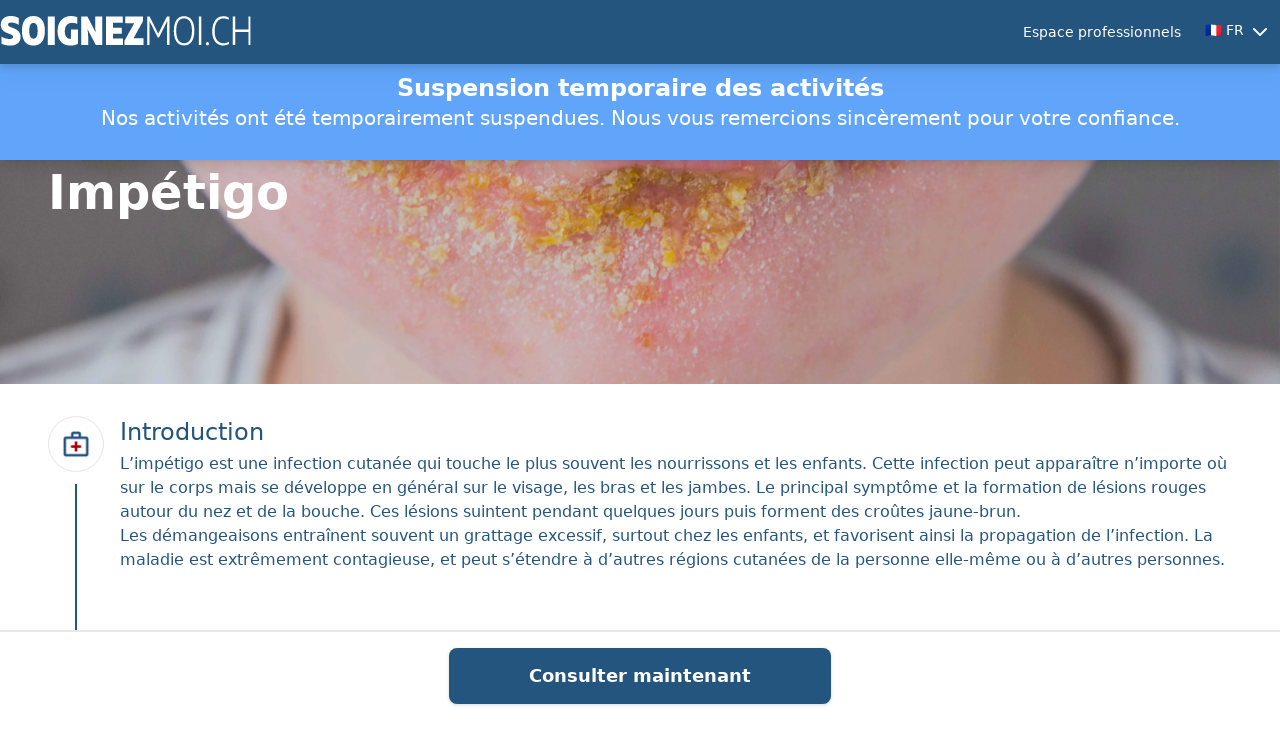

--- FILE ---
content_type: text/html;charset=utf-8
request_url: https://www.soignez-moi.ch/symptomes-pris-en-charge/impetigo
body_size: 77359
content:
<!DOCTYPE html>
<html lang="fr">
<head><meta charset="utf-8">
<meta name="viewport" content="width=device-width, initial-scale=1">
<title>Impétigo</title>
<meta name="msapplication-TileColor" content="#24557f">
<meta name="theme-color" content="#24557f">
<link rel="apple-touch-icon" sizes="180x180" href="/apple-touch-icon.png">
<link rel="icon" type="image/png" sizes="32x32" href="/favicon-32x32.png">
<link rel="icon" type="image/png" sizes="16x16" href="/favicon-16x16.png">
<link rel="manifest" href="/site.webmanifest">
<link rel="mask-icon" href="/safari-pinned-tab.svg" color="#5bbad5">
<link rel="stylesheet" href="https://fonts.bunny.net/css?family=cabin:400,500,600,700|raleway:100,100i,400,600,700,800,900|inter:100,200,300,400,500,600,700,800,900">
<script src="https://static.cdn.prismic.io/prismic.min.js?repo=soignez-moi&new=true" async defer data-hid="f1d1a86"></script>
<meta name="description" content="L’impétigo est une infection cutanée qui touche le plus souvent les nourrissons et les enfants. Cette infection peut apparaître n’importe où sur le corps mais se développe en général sur le visage, les bras et les jambes.">
<link rel="canonical" href="https://www.soignez-moi.ch/symptomes-pris-en-charge/impetigo"><link rel="modulepreload" as="script" crossorigin href="/_nuxt/entry.f578e017.js"><link rel="preload" as="style" href="/_nuxt/entry.e203570e.css"><link rel="modulepreload" as="script" crossorigin href="/_nuxt/default.a1c2d7be.js"><link rel="modulepreload" as="script" crossorigin href="/_nuxt/keyboard.a4cdec32.js"><link rel="modulepreload" as="script" crossorigin href="/_nuxt/use-resolve-button-type.69c4c954.js"><link rel="modulepreload" as="script" crossorigin href="/_nuxt/LocaleService.e4213f14.js"><link rel="modulepreload" as="script" crossorigin href="/_nuxt/index.3673a5db.js"><link rel="modulepreload" as="script" crossorigin href="/_nuxt/_slug_.3d623d28.js"><link rel="modulepreload" as="script" crossorigin href="/_nuxt/PageHeader1.66b618e9.js"><link rel="preload" as="style" href="/_nuxt/PageHeader1.5bd3576d.css"><link rel="modulepreload" as="script" crossorigin href="/_nuxt/components.78514bb7.js"><link rel="modulepreload" as="script" crossorigin href="/_nuxt/useSymptoms.da974f26.js"><link rel="prefetch" as="script" crossorigin href="/_nuxt/cache-control.236cd4e3.js"><link rel="prefetch" as="script" crossorigin href="/_nuxt/fr-FR.b7a33ed8.js"><link rel="prefetch" as="script" crossorigin href="/_nuxt/en-GB.f0f3a220.js"><link rel="prefetch" as="script" crossorigin href="/_nuxt/de-DE.5a4e7f9c.js"><link rel="prefetch" as="script" crossorigin href="/_nuxt/it-IT.4e9b057d.js"><link rel="prefetch" as="script" crossorigin href="/_nuxt/es-ES.a3e2b48e.js"><link rel="prefetch" as="script" crossorigin href="/_nuxt/pt-PT.45877d3d.js"><link rel="prefetch" as="script" crossorigin href="/_nuxt/sr-RS.b8b5071a.js"><link rel="prefetch" as="script" crossorigin href="/_nuxt/sq-AL.db6f43e0.js"><link rel="prefetch" as="script" crossorigin href="/_nuxt/tr-TR.fc02bf6a.js"><link rel="prefetch" as="script" crossorigin href="/_nuxt/browser.68ad42ef.js"><link rel="prefetch" as="script" crossorigin href="/_nuxt/error-404.ff3646d7.js"><link rel="prefetch" as="script" crossorigin href="/_nuxt/error-500.1ef78ce9.js"><link rel="stylesheet" href="/_nuxt/entry.e203570e.css"><link rel="stylesheet" href="/_nuxt/PageHeader1.5bd3576d.css"><style>[data-v-a7b35245]::deep(h1){font-family:Merriweather,serif;font-size:3rem;font-weight:800;line-height:1;margin-bottom:1rem;margin-top:1.25rem}[data-v-a7b35245]::deep(h2){font-family:Merriweather,serif;font-size:2.25rem;font-weight:800;line-height:2.5rem;margin-bottom:.75rem;margin-top:1.75rem}[data-v-a7b35245]::deep(h3){font-family:Merriweather,serif;font-size:1.5rem;font-weight:800;line-height:2rem}[data-v-a7b35245]::deep(a){font-weight:800}[data-v-a7b35245]::deep(a):hover{text-decoration-line:underline}[data-v-a7b35245] h1{font-size:1.875rem;font-weight:600;line-height:2.25rem;margin-bottom:1rem;margin-top:1rem}[data-v-a7b35245] h2{font-size:1.5rem;font-weight:600;line-height:2rem;margin-bottom:1rem}[data-v-a7b35245] h3{font-size:1.5rem;font-weight:800;line-height:2rem}[data-v-a7b35245] p{margin-bottom:1.5rem;--tw-text-opacity:1;color:#6b7280;color:rgb(107 114 128/var(--tw-text-opacity));font-weight:300}[data-v-a7b35245] ul{margin-bottom:1.25rem;margin-top:-.75rem}[data-v-a7b35245] li{--tw-text-opacity:1;color:#6b7280;color:rgb(107 114 128/var(--tw-text-opacity));font-weight:300}.assurances-maladie[data-v-a7b35245] h2{font-size:3rem;font-weight:600;line-height:1}.assurances-maladie[data-v-a7b35245] h3{font-size:1.5rem;font-weight:500;line-height:2rem}</style><style>[data-v-edbe9efc] a{text-decoration-line:underline}</style><style>[data-v-0a44dc25] a{text-decoration-line:underline}</style><style>[data-v-1bed3aa6] h1{--tw-text-opacity:1;color:#24557f;color:rgb(36 85 127/var(--tw-text-opacity));font-size:1.875rem;font-weight:600;line-height:2.25rem;margin-bottom:1rem;margin-top:1rem}[data-v-1bed3aa6] h2{--tw-text-opacity:1;color:#24557f;color:rgb(36 85 127/var(--tw-text-opacity));font-size:1.5rem;font-weight:600;line-height:2rem;margin-bottom:.5rem}[data-v-1bed3aa6] h3{--tw-text-opacity:1;color:#24557f;color:rgb(36 85 127/var(--tw-text-opacity));font-size:1.25rem;font-weight:600;line-height:1.75rem}[data-v-1bed3aa6] p{margin-bottom:1.5rem;--tw-text-opacity:1;color:#6b7280;color:rgb(107 114 128/var(--tw-text-opacity));font-weight:300}[data-v-1bed3aa6] ol,[data-v-1bed3aa6] ul{margin-bottom:1.25rem;margin-left:1.25rem;margin-top:-.75rem}[data-v-1bed3aa6] ul{list-style-type:disc}[data-v-1bed3aa6] ol{list-style-type:decimal}[data-v-1bed3aa6] a{text-decoration-line:underline;--tw-text-opacity:1;color:#24557f;color:rgb(36 85 127/var(--tw-text-opacity))}[data-v-1bed3aa6] .router-link-exact-active{font-weight:800!important}</style><style>/*! tailwindcss v3.4.1 | MIT License | https://tailwindcss.com*/*,:after,:before{border:0 solid #e5e7eb;box-sizing:border-box}:after,:before{--tw-content:""}:host,html{line-height:1.5;-webkit-text-size-adjust:100%;font-family:ui-sans-serif,system-ui,sans-serif,Apple Color Emoji,Segoe UI Emoji,Segoe UI Symbol,Noto Color Emoji;font-feature-settings:normal;font-variation-settings:normal;tab-size:4;-webkit-tap-highlight-color:transparent}body{line-height:inherit;margin:0}hr{border-top-width:1px;color:inherit;height:0}abbr:where([title]){-webkit-text-decoration:underline dotted;text-decoration:underline dotted}h1,h2,h3,h4,h5,h6{font-size:inherit;font-weight:inherit}a{color:inherit;text-decoration:inherit}b,strong{font-weight:bolder}code,kbd,pre,samp{font-family:ui-monospace,SFMono-Regular,Menlo,Monaco,Consolas,Liberation Mono,Courier New,monospace;font-feature-settings:normal;font-size:1em;font-variation-settings:normal}small{font-size:80%}sub,sup{font-size:75%;line-height:0;position:relative;vertical-align:baseline}sub{bottom:-.25em}sup{top:-.5em}table{border-collapse:collapse;border-color:inherit;text-indent:0}button,input,optgroup,select,textarea{color:inherit;font-family:inherit;font-feature-settings:inherit;font-size:100%;font-variation-settings:inherit;font-weight:inherit;line-height:inherit;margin:0;padding:0}button,select{text-transform:none}[type=button],[type=reset],[type=submit],button{-webkit-appearance:button;background-color:transparent;background-image:none}:-moz-focusring{outline:auto}:-moz-ui-invalid{box-shadow:none}progress{vertical-align:baseline}::-webkit-inner-spin-button,::-webkit-outer-spin-button{height:auto}[type=search]{-webkit-appearance:textfield;outline-offset:-2px}::-webkit-search-decoration{-webkit-appearance:none}::-webkit-file-upload-button{-webkit-appearance:button;font:inherit}summary{display:list-item}blockquote,dd,dl,figure,h1,h2,h3,h4,h5,h6,hr,p,pre{margin:0}fieldset{margin:0}fieldset,legend{padding:0}menu,ol,ul{list-style:none;margin:0;padding:0}dialog{padding:0}textarea{resize:vertical}input::placeholder,textarea::placeholder{color:#9ca3af;opacity:1}[role=button],button{cursor:pointer}:disabled{cursor:default}audio,canvas,embed,iframe,img,object,svg,video{display:block;vertical-align:middle}img,video{height:auto;max-width:100%}[hidden]{display:none}*,:after,:before{--tw-border-spacing-x:0;--tw-border-spacing-y:0;--tw-translate-x:0;--tw-translate-y:0;--tw-rotate:0;--tw-skew-x:0;--tw-skew-y:0;--tw-scale-x:1;--tw-scale-y:1;--tw-pan-x: ;--tw-pan-y: ;--tw-pinch-zoom: ;--tw-scroll-snap-strictness:proximity;--tw-gradient-from-position: ;--tw-gradient-via-position: ;--tw-gradient-to-position: ;--tw-ordinal: ;--tw-slashed-zero: ;--tw-numeric-figure: ;--tw-numeric-spacing: ;--tw-numeric-fraction: ;--tw-ring-inset: ;--tw-ring-offset-width:0px;--tw-ring-offset-color:#fff;--tw-ring-color:rgba(59,130,246,.5);--tw-ring-offset-shadow:0 0 #0000;--tw-ring-shadow:0 0 #0000;--tw-shadow:0 0 #0000;--tw-shadow-colored:0 0 #0000;--tw-blur: ;--tw-brightness: ;--tw-contrast: ;--tw-grayscale: ;--tw-hue-rotate: ;--tw-invert: ;--tw-saturate: ;--tw-sepia: ;--tw-drop-shadow: ;--tw-backdrop-blur: ;--tw-backdrop-brightness: ;--tw-backdrop-contrast: ;--tw-backdrop-grayscale: ;--tw-backdrop-hue-rotate: ;--tw-backdrop-invert: ;--tw-backdrop-opacity: ;--tw-backdrop-saturate: ;--tw-backdrop-sepia: }::backdrop{--tw-border-spacing-x:0;--tw-border-spacing-y:0;--tw-translate-x:0;--tw-translate-y:0;--tw-rotate:0;--tw-skew-x:0;--tw-skew-y:0;--tw-scale-x:1;--tw-scale-y:1;--tw-pan-x: ;--tw-pan-y: ;--tw-pinch-zoom: ;--tw-scroll-snap-strictness:proximity;--tw-gradient-from-position: ;--tw-gradient-via-position: ;--tw-gradient-to-position: ;--tw-ordinal: ;--tw-slashed-zero: ;--tw-numeric-figure: ;--tw-numeric-spacing: ;--tw-numeric-fraction: ;--tw-ring-inset: ;--tw-ring-offset-width:0px;--tw-ring-offset-color:#fff;--tw-ring-color:rgba(59,130,246,.5);--tw-ring-offset-shadow:0 0 #0000;--tw-ring-shadow:0 0 #0000;--tw-shadow:0 0 #0000;--tw-shadow-colored:0 0 #0000;--tw-blur: ;--tw-brightness: ;--tw-contrast: ;--tw-grayscale: ;--tw-hue-rotate: ;--tw-invert: ;--tw-saturate: ;--tw-sepia: ;--tw-drop-shadow: ;--tw-backdrop-blur: ;--tw-backdrop-brightness: ;--tw-backdrop-contrast: ;--tw-backdrop-grayscale: ;--tw-backdrop-hue-rotate: ;--tw-backdrop-invert: ;--tw-backdrop-opacity: ;--tw-backdrop-saturate: ;--tw-backdrop-sepia: }.container{width:100%}@media (min-width:640px){.container{max-width:640px}}@media (min-width:768px){.container{max-width:768px}}@media (min-width:1024px){.container{max-width:1024px}}@media (min-width:1280px){.container{max-width:1280px}}@media (min-width:1536px){.container{max-width:1536px}}.fixed{position:fixed}.absolute{position:absolute}.relative{position:relative}.inset-0{inset:0}.bottom-0{bottom:0}.left-0{left:0}.left-1\/2{left:50%}.left-6{left:1.5rem}.right-0{right:0}.right-6{right:1.5rem}.top-0{top:0}.top-1\/2{top:50%}.top-12{top:3rem}.top-24{top:6rem}.top-4{top:1rem}.z-20{z-index:20}.z-30{z-index:30}.z-50{z-index:50}.z-\[100\]{z-index:100}.z-\[2\]{z-index:2}.z-\[3\]{z-index:3}.z-\[50\]{z-index:50}.z-\[60\]{z-index:60}.z-\[61\]{z-index:61}.z-\[70\]{z-index:70}.z-\[80\]{z-index:80}.z-\[90\]{z-index:90}.z-\[99\]{z-index:99}.col-span-1{grid-column:span 1/span 1}.col-span-2{grid-column:span 2/span 2}.col-span-3{grid-column:span 3/span 3}.col-span-4{grid-column:span 4/span 4}.col-span-5{grid-column:span 5/span 5}.col-span-6{grid-column:span 6/span 6}.m-0{margin:0}.m-5{margin:1.25rem}.m-6{margin:1.5rem}.\!my-0{margin-bottom:0!important;margin-top:0!important}.mx-10{margin-left:2.5rem;margin-right:2.5rem}.mx-2{margin-left:.5rem;margin-right:.5rem}.mx-4{margin-left:1rem;margin-right:1rem}.mx-5{margin-left:1.25rem;margin-right:1.25rem}.mx-auto{margin-left:auto;margin-right:auto}.my-12{margin-bottom:3rem;margin-top:3rem}.my-2{margin-bottom:.5rem;margin-top:.5rem}.my-3{margin-bottom:.75rem;margin-top:.75rem}.my-4{margin-bottom:1rem;margin-top:1rem}.my-5{margin-bottom:1.25rem;margin-top:1.25rem}.my-6{margin-bottom:1.5rem;margin-top:1.5rem}.my-8{margin-bottom:2rem;margin-top:2rem}.\!mb-0{margin-bottom:0!important}.\!mb-2{margin-bottom:.5rem!important}.\!mt-2{margin-top:.5rem!important}.-ml-28{margin-left:-7rem}.-ml-3{margin-left:-.75rem}.-mt-3{margin-top:-.75rem}.mb-0{margin-bottom:0}.mb-1{margin-bottom:.25rem}.mb-10{margin-bottom:2.5rem}.mb-12{margin-bottom:3rem}.mb-14{margin-bottom:3.5rem}.mb-2{margin-bottom:.5rem}.mb-32{margin-bottom:8rem}.mb-4{margin-bottom:1rem}.mb-5{margin-bottom:1.25rem}.mb-6{margin-bottom:1.5rem}.mb-8{margin-bottom:2rem}.ml-1{margin-left:.25rem}.ml-2{margin-left:.5rem}.ml-4{margin-left:1rem}.ml-6{margin-left:1.5rem}.ml-8{margin-left:2rem}.ml-auto{margin-left:auto}.mr-1{margin-right:.25rem}.mr-2{margin-right:.5rem}.mr-4{margin-right:1rem}.mt-1{margin-top:.25rem}.mt-10{margin-top:2.5rem}.mt-12{margin-top:3rem}.mt-16{margin-top:4rem}.mt-2{margin-top:.5rem}.mt-20{margin-top:5rem}.mt-3{margin-top:.75rem}.mt-4{margin-top:1rem}.mt-5{margin-top:1.25rem}.mt-6{margin-top:1.5rem}.mt-7{margin-top:1.75rem}.mt-8{margin-top:2rem}.block{display:block}.inline-block{display:inline-block}.inline{display:inline}.flex{display:flex}.grid{display:grid}.hidden{display:none}.aspect-video{aspect-ratio:16/9}.h-10{height:2.5rem}.h-12{height:3rem}.h-138{height:38rem}.h-14{height:3.5rem}.h-16{height:4rem}.h-2{height:.5rem}.h-20{height:5rem}.h-32{height:8rem}.h-4{height:1rem}.h-5{height:1.25rem}.h-6{height:1.5rem}.h-7{height:1.75rem}.h-8{height:2rem}.h-80{height:20rem}.h-9{height:2.25rem}.h-96{height:24rem}.h-\[calc\(100vh-180px\)\]{height:calc(100vh - 180px)}.h-auto{height:auto}.h-full{height:100%}.h-screen{height:100vh}.max-h-36{max-height:9rem}.max-h-60{max-height:15rem}.max-h-64{max-height:16rem}.max-h-72{max-height:18rem}.max-h-\[85\%\]{max-height:85%}.max-h-screen{max-height:100vh}.min-h-96{min-height:24rem}.min-h-\[64px\]{min-height:64px}.min-h-full{min-height:100%}.min-h-screen{min-height:100vh}.w-0{width:0}.w-0\.5{width:.125rem}.w-1\/2{width:50%}.w-10{width:2.5rem}.w-11\/12{width:91.666667%}.w-12{width:3rem}.w-14{width:3.5rem}.w-16{width:4rem}.w-2{width:.5rem}.w-20{width:5rem}.w-3\/5{width:60%}.w-32{width:8rem}.w-4{width:1rem}.w-40{width:10rem}.w-5{width:1.25rem}.w-6{width:1.5rem}.w-64{width:16rem}.w-72{width:18rem}.w-8{width:2rem}.w-full{width:100%}.w-px{width:1px}.w-screen{width:100vw}.min-w-20{min-width:5rem}.min-w-\[15\%\]{min-width:15%}.min-w-\[25\%\]{min-width:25%}.min-w-\[35\%\]{min-width:35%}.min-w-full{min-width:100%}.max-w-2xl{max-width:42rem}.max-w-3xl{max-width:48rem}.max-w-6xl{max-width:72rem}.max-w-full{max-width:100%}.max-w-md{max-width:28rem}.flex-1{flex:1 1 0%}.grow{flex-grow:1}.origin-bottom-left{transform-origin:bottom left}.-translate-x-1\/2{--tw-translate-x:-50%;transform:translate(-50%,var(--tw-translate-y)) rotate(var(--tw-rotate)) skewX(var(--tw-skew-x)) skewY(var(--tw-skew-y)) scaleX(var(--tw-scale-x)) scaleY(var(--tw-scale-y));transform:translate(var(--tw-translate-x),var(--tw-translate-y)) rotate(var(--tw-rotate)) skewX(var(--tw-skew-x)) skewY(var(--tw-skew-y)) scaleX(var(--tw-scale-x)) scaleY(var(--tw-scale-y))}.-rotate-90{--tw-rotate:-90deg;transform:translate(var(--tw-translate-x),var(--tw-translate-y)) rotate(-90deg) skewX(var(--tw-skew-x)) skewY(var(--tw-skew-y)) scaleX(var(--tw-scale-x)) scaleY(var(--tw-scale-y));transform:translate(var(--tw-translate-x),var(--tw-translate-y)) rotate(var(--tw-rotate)) skewX(var(--tw-skew-x)) skewY(var(--tw-skew-y)) scaleX(var(--tw-scale-x)) scaleY(var(--tw-scale-y))}.rotate-180{--tw-rotate:180deg;transform:translate(var(--tw-translate-x),var(--tw-translate-y)) rotate(180deg) skewX(var(--tw-skew-x)) skewY(var(--tw-skew-y)) scaleX(var(--tw-scale-x)) scaleY(var(--tw-scale-y));transform:translate(var(--tw-translate-x),var(--tw-translate-y)) rotate(var(--tw-rotate)) skewX(var(--tw-skew-x)) skewY(var(--tw-skew-y)) scaleX(var(--tw-scale-x)) scaleY(var(--tw-scale-y))}.rotate-45{--tw-rotate:45deg;transform:translate(var(--tw-translate-x),var(--tw-translate-y)) rotate(45deg) skewX(var(--tw-skew-x)) skewY(var(--tw-skew-y)) scaleX(var(--tw-scale-x)) scaleY(var(--tw-scale-y));transform:translate(var(--tw-translate-x),var(--tw-translate-y)) rotate(var(--tw-rotate)) skewX(var(--tw-skew-x)) skewY(var(--tw-skew-y)) scaleX(var(--tw-scale-x)) scaleY(var(--tw-scale-y))}.rotate-90{--tw-rotate:90deg;transform:translate(var(--tw-translate-x),var(--tw-translate-y)) rotate(90deg) skewX(var(--tw-skew-x)) skewY(var(--tw-skew-y)) scaleX(var(--tw-scale-x)) scaleY(var(--tw-scale-y));transform:translate(var(--tw-translate-x),var(--tw-translate-y)) rotate(var(--tw-rotate)) skewX(var(--tw-skew-x)) skewY(var(--tw-skew-y)) scaleX(var(--tw-scale-x)) scaleY(var(--tw-scale-y))}.scale-100{--tw-scale-x:1;--tw-scale-y:1;transform:translate(var(--tw-translate-x),var(--tw-translate-y)) rotate(var(--tw-rotate)) skewX(var(--tw-skew-x)) skewY(var(--tw-skew-y)) scaleX(1) scaleY(1);transform:translate(var(--tw-translate-x),var(--tw-translate-y)) rotate(var(--tw-rotate)) skewX(var(--tw-skew-x)) skewY(var(--tw-skew-y)) scaleX(var(--tw-scale-x)) scaleY(var(--tw-scale-y))}.scale-95{--tw-scale-x:.95;--tw-scale-y:.95;transform:translate(var(--tw-translate-x),var(--tw-translate-y)) rotate(var(--tw-rotate)) skewX(var(--tw-skew-x)) skewY(var(--tw-skew-y)) scaleX(.95) scaleY(.95)}.scale-95,.transform{transform:translate(var(--tw-translate-x),var(--tw-translate-y)) rotate(var(--tw-rotate)) skewX(var(--tw-skew-x)) skewY(var(--tw-skew-y)) scaleX(var(--tw-scale-x)) scaleY(var(--tw-scale-y))}.cursor-auto{cursor:auto}.cursor-pointer{cursor:pointer}.cursor-text{cursor:text}.resize{resize:both}.list-disc{list-style-type:disc}.list-none{list-style-type:none}.appearance-none{-webkit-appearance:none;appearance:none}.grid-cols-1{grid-template-columns:repeat(1,minmax(0,1fr))}.grid-cols-2{grid-template-columns:repeat(2,minmax(0,1fr))}.flex-row{flex-direction:row}.flex-col{flex-direction:column}.flex-col-reverse{flex-direction:column-reverse}.flex-wrap{flex-wrap:wrap}.content-center{align-content:center}.items-start{align-items:flex-start}.items-end{align-items:flex-end}.items-center{align-items:center}.justify-start{justify-content:flex-start}.justify-end{justify-content:flex-end}.justify-center{justify-content:center}.justify-between{justify-content:space-between}.justify-around{justify-content:space-around}.justify-items-start{justify-items:start}.gap-10{gap:2.5rem}.gap-2{gap:.5rem}.gap-20{gap:5rem}.gap-3{gap:.75rem}.gap-5{gap:1.25rem}.gap-6{gap:1.5rem}.gap-8{gap:2rem}.space-y-2>:not([hidden])~:not([hidden]){--tw-space-y-reverse:0;margin-bottom:0;margin-bottom:calc(.5rem*var(--tw-space-y-reverse));margin-top:.5rem;margin-top:calc(.5rem*(1 - var(--tw-space-y-reverse)))}.space-y-6>:not([hidden])~:not([hidden]){--tw-space-y-reverse:0;margin-bottom:0;margin-bottom:calc(1.5rem*var(--tw-space-y-reverse));margin-top:1.5rem;margin-top:calc(1.5rem*(1 - var(--tw-space-y-reverse)))}.divide-y>:not([hidden])~:not([hidden]){--tw-divide-y-reverse:0;border-bottom-width:0;border-bottom-width:calc(1px*var(--tw-divide-y-reverse));border-top-width:1px;border-top-width:calc(1px*(1 - var(--tw-divide-y-reverse)))}.self-center{align-self:center}.overflow-auto{overflow:auto}.overflow-hidden{overflow:hidden}.overflow-y-auto{overflow-y:auto}.overflow-y-hidden{overflow-y:hidden}.whitespace-nowrap{white-space:nowrap}.rounded{border-radius:.25rem}.rounded-2xl{border-radius:1rem}.rounded-3xl{border-radius:1.5rem}.rounded-full{border-radius:9999px}.rounded-lg{border-radius:.5rem}.rounded-md{border-radius:.375rem}.rounded-sm{border-radius:.125rem}.rounded-t-lg{border-top-left-radius:.5rem;border-top-right-radius:.5rem}.rounded-t-none{border-top-left-radius:0;border-top-right-radius:0}.border{border-width:1px}.border-2{border-width:2px}.border-\[1px\]{border-width:1px}.border-b{border-bottom-width:1px}.border-b-2{border-bottom-width:2px}.border-b-4{border-bottom-width:4px}.border-b-\[0\.5px\]{border-bottom-width:.5px}.border-t-2{border-top-width:2px}.border-solid{border-style:solid}.border-none{border-style:none}.border-blue-400{--tw-border-opacity:1;border-color:#60a5fa;border-color:rgb(96 165 250/var(--tw-border-opacity))}.border-blue-500{--tw-border-opacity:1;border-color:#3b82f6;border-color:rgb(59 130 246/var(--tw-border-opacity))}.border-gray-200{--tw-border-opacity:1;border-color:#e5e7eb;border-color:rgb(229 231 235/var(--tw-border-opacity))}.border-gray-300{--tw-border-opacity:1;border-color:#d1d5db;border-color:rgb(209 213 219/var(--tw-border-opacity))}.border-gray-400{--tw-border-opacity:1;border-color:#9ca3af;border-color:rgb(156 163 175/var(--tw-border-opacity))}.border-gray-500{--tw-border-opacity:1;border-color:#6b7280;border-color:rgb(107 114 128/var(--tw-border-opacity))}.border-primary-100{--tw-border-opacity:1;border-color:#4c7da7;border-color:rgb(76 125 167/var(--tw-border-opacity))}.border-primary-500{--tw-border-opacity:1;border-color:#24557f;border-color:rgb(36 85 127/var(--tw-border-opacity))}.border-primary-700{--tw-border-opacity:1;border-color:#10416b;border-color:rgb(16 65 107/var(--tw-border-opacity))}.border-white{--tw-border-opacity:1;border-color:#fff;border-color:rgb(255 255 255/var(--tw-border-opacity))}.\!bg-green-500{--tw-bg-opacity:1!important;background-color:#22c55e!important;background-color:rgb(34 197 94/var(--tw-bg-opacity))!important}.bg-black{--tw-bg-opacity:1;background-color:#000;background-color:rgb(0 0 0/var(--tw-bg-opacity))}.bg-black\/60{background-color:rgba(0,0,0,.6)}.bg-blue-100{--tw-bg-opacity:1;background-color:#dbeafe;background-color:rgb(219 234 254/var(--tw-bg-opacity))}.bg-blue-400{--tw-bg-opacity:1;background-color:#60a5fa;background-color:rgb(96 165 250/var(--tw-bg-opacity))}.bg-blue-light{--tw-bg-opacity:1;background-color:#f0f8ff;background-color:rgb(240 248 255/var(--tw-bg-opacity))}.bg-gray-100{--tw-bg-opacity:1;background-color:#f3f4f6;background-color:rgb(243 244 246/var(--tw-bg-opacity))}.bg-gray-200{--tw-bg-opacity:1;background-color:#e5e7eb;background-color:rgb(229 231 235/var(--tw-bg-opacity))}.bg-gray-300{--tw-bg-opacity:1;background-color:#d1d5db;background-color:rgb(209 213 219/var(--tw-bg-opacity))}.bg-gray-50{--tw-bg-opacity:1;background-color:#f9fafb;background-color:rgb(249 250 251/var(--tw-bg-opacity))}.bg-gray-800{--tw-bg-opacity:1;background-color:#1f2937;background-color:rgb(31 41 55/var(--tw-bg-opacity))}.bg-green-500{--tw-bg-opacity:1;background-color:#22c55e;background-color:rgb(34 197 94/var(--tw-bg-opacity))}.bg-lime-500{--tw-bg-opacity:1;background-color:#84cc16;background-color:rgb(132 204 22/var(--tw-bg-opacity))}.bg-primary-500{--tw-bg-opacity:1;background-color:#24557f;background-color:rgb(36 85 127/var(--tw-bg-opacity))}.bg-red-300{--tw-bg-opacity:1;background-color:#fca5a5;background-color:rgb(252 165 165/var(--tw-bg-opacity))}.bg-teal-100{--tw-bg-opacity:1;background-color:#ccfbf1;background-color:rgb(204 251 241/var(--tw-bg-opacity))}.bg-transparent{background-color:transparent}.bg-white{--tw-bg-opacity:1;background-color:#fff;background-color:rgb(255 255 255/var(--tw-bg-opacity))}.bg-opacity-25{--tw-bg-opacity:0.25}.bg-opacity-50{--tw-bg-opacity:0.5}.object-cover{object-fit:cover}.object-top{object-position:top}.p-0{padding:0}.p-1{padding:.25rem}.p-2{padding:.5rem}.p-3{padding:.75rem}.p-4{padding:1rem}.p-5{padding:1.25rem}.p-6{padding:1.5rem}.p-8{padding:2rem}.\!px-2{padding-left:.5rem!important;padding-right:.5rem!important}.\!px-5{padding-left:1.25rem!important;padding-right:1.25rem!important}.px-0{padding-left:0;padding-right:0}.px-10{padding-left:2.5rem;padding-right:2.5rem}.px-12{padding-left:3rem;padding-right:3rem}.px-14{padding-left:3.5rem;padding-right:3.5rem}.px-16{padding-left:4rem;padding-right:4rem}.px-2{padding-left:.5rem;padding-right:.5rem}.px-20{padding-left:5rem;padding-right:5rem}.px-28{padding-left:7rem;padding-right:7rem}.px-3{padding-left:.75rem;padding-right:.75rem}.px-4{padding-left:1rem;padding-right:1rem}.px-5{padding-left:1.25rem;padding-right:1.25rem}.px-6{padding-left:1.5rem;padding-right:1.5rem}.px-8{padding-left:2rem;padding-right:2rem}.py-1{padding-bottom:.25rem;padding-top:.25rem}.py-10{padding-bottom:2.5rem;padding-top:2.5rem}.py-12{padding-bottom:3rem;padding-top:3rem}.py-14{padding-bottom:3.5rem;padding-top:3.5rem}.py-16{padding-bottom:4rem;padding-top:4rem}.py-2{padding-bottom:.5rem;padding-top:.5rem}.py-20{padding-bottom:5rem;padding-top:5rem}.py-3{padding-bottom:.75rem;padding-top:.75rem}.py-4{padding-bottom:1rem;padding-top:1rem}.py-5{padding-bottom:1.25rem;padding-top:1.25rem}.py-6{padding-bottom:1.5rem;padding-top:1.5rem}.py-8{padding-bottom:2rem;padding-top:2rem}.pb-1{padding-bottom:.25rem}.pb-10{padding-bottom:2.5rem}.pb-12{padding-bottom:3rem}.pb-16{padding-bottom:4rem}.pb-2{padding-bottom:.5rem}.pb-20{padding-bottom:5rem}.pb-32{padding-bottom:8rem}.pb-4{padding-bottom:1rem}.pb-5{padding-bottom:1.25rem}.pb-6{padding-bottom:1.5rem}.pb-\[5\.4rem\]{padding-bottom:5.4rem}.pl-0{padding-left:0}.pl-2{padding-left:.5rem}.pl-3{padding-left:.75rem}.pr-12{padding-right:3rem}.pt-10{padding-top:2.5rem}.pt-12{padding-top:3rem}.pt-16{padding-top:4rem}.pt-20{padding-top:5rem}.pt-28{padding-top:7rem}.pt-3{padding-top:.75rem}.pt-4{padding-top:1rem}.pt-5{padding-top:1.25rem}.pt-6{padding-top:1.5rem}.pt-8{padding-top:2rem}.pt-\[21px\]{padding-top:21px}.text-left{text-align:left}.text-center{text-align:center}.text-right{text-align:right}.align-middle{vertical-align:middle}.font-sans{font-family:ui-sans-serif,system-ui,sans-serif,Apple Color Emoji,Segoe UI Emoji,Segoe UI Symbol,Noto Color Emoji}.font-title{font-family:Merriweather,serif}.\!text-2xl{font-size:1.5rem!important;line-height:2rem!important}.\!text-4xl{font-size:2.25rem!important;line-height:2.5rem!important}.\!text-xl{font-size:1.25rem!important;line-height:1.75rem!important}.text-2xl{font-size:1.5rem;line-height:2rem}.text-3xl{font-size:1.875rem;line-height:2.25rem}.text-4xl{font-size:2.25rem;line-height:2.5rem}.text-6xl{font-size:3.75rem;line-height:1}.text-base{font-size:1rem;line-height:1.5rem}.text-lg{font-size:1.125rem;line-height:1.75rem}.text-sm{font-size:.875rem;line-height:1.25rem}.text-xl{font-size:1.25rem;line-height:1.75rem}.text-xs{font-size:.75rem;line-height:1rem}.\!font-bold{font-weight:700!important}.\!font-semibold{font-weight:600!important}.font-bold{font-weight:700}.font-extrabold{font-weight:800}.font-light{font-weight:300}.font-medium{font-weight:500}.font-normal{font-weight:400}.font-semibold{font-weight:600}.uppercase{text-transform:uppercase}.lowercase{text-transform:lowercase}.italic{font-style:italic}.leading-8{line-height:2rem}.leading-none{line-height:1}.leading-normal{line-height:1.5}.leading-tight{line-height:1.25}.\!text-primary-500{--tw-text-opacity:1!important;color:#24557f!important;color:rgb(36 85 127/var(--tw-text-opacity))!important}.\!text-white{--tw-text-opacity:1!important;color:#fff!important;color:rgb(255 255 255/var(--tw-text-opacity))!important}.text-blue-500{--tw-text-opacity:1;color:#3b82f6;color:rgb(59 130 246/var(--tw-text-opacity))}.text-blue-700{--tw-text-opacity:1;color:#1d4ed8;color:rgb(29 78 216/var(--tw-text-opacity))}.text-gray-400{--tw-text-opacity:1;color:#9ca3af;color:rgb(156 163 175/var(--tw-text-opacity))}.text-gray-500{--tw-text-opacity:1;color:#6b7280;color:rgb(107 114 128/var(--tw-text-opacity))}.text-gray-600{--tw-text-opacity:1;color:#4b5563;color:rgb(75 85 99/var(--tw-text-opacity))}.text-gray-700{--tw-text-opacity:1;color:#374151;color:rgb(55 65 81/var(--tw-text-opacity))}.text-gray-800{--tw-text-opacity:1;color:#1f2937;color:rgb(31 41 55/var(--tw-text-opacity))}.text-green-500{--tw-text-opacity:1;color:#22c55e;color:rgb(34 197 94/var(--tw-text-opacity))}.text-primary-300{--tw-text-opacity:1;color:#386993;color:rgb(56 105 147/var(--tw-text-opacity))}.text-primary-500{--tw-text-opacity:1;color:#24557f;color:rgb(36 85 127/var(--tw-text-opacity))}.text-primary-700{--tw-text-opacity:1;color:#10416b;color:rgb(16 65 107/var(--tw-text-opacity))}.text-red-500{--tw-text-opacity:1;color:#ef4444;color:rgb(239 68 68/var(--tw-text-opacity))}.text-teal-900{--tw-text-opacity:1;color:#134e4a;color:rgb(19 78 74/var(--tw-text-opacity))}.text-white{--tw-text-opacity:1;color:#fff;color:rgb(255 255 255/var(--tw-text-opacity))}.\!underline{text-decoration-line:underline!important}.underline{text-decoration-line:underline}.\!no-underline{text-decoration-line:none!important}.no-underline{text-decoration-line:none}.placeholder-gray-400::placeholder{--tw-placeholder-opacity:1;color:#9ca3af;color:rgb(156 163 175/var(--tw-placeholder-opacity))}.opacity-0{opacity:0}.opacity-100{opacity:1}.opacity-30{opacity:.3}.opacity-40{opacity:.4}.shadow-lg{--tw-shadow:0 10px 15px -3px rgba(0,0,0,.1),0 4px 6px -4px rgba(0,0,0,.1);--tw-shadow-colored:0 10px 15px -3px var(--tw-shadow-color),0 4px 6px -4px var(--tw-shadow-color);box-shadow:0 0 #0000,0 0 #0000,0 10px 15px -3px rgba(0,0,0,.1),0 4px 6px -4px rgba(0,0,0,.1);box-shadow:var(--tw-ring-offset-shadow,0 0 #0000),var(--tw-ring-shadow,0 0 #0000),var(--tw-shadow)}.shadow-md{--tw-shadow:0 4px 6px -1px rgba(0,0,0,.1),0 2px 4px -2px rgba(0,0,0,.1);--tw-shadow-colored:0 4px 6px -1px var(--tw-shadow-color),0 2px 4px -2px var(--tw-shadow-color);box-shadow:0 0 #0000,0 0 #0000,0 4px 6px -1px rgba(0,0,0,.1),0 2px 4px -2px rgba(0,0,0,.1);box-shadow:var(--tw-ring-offset-shadow,0 0 #0000),var(--tw-ring-shadow,0 0 #0000),var(--tw-shadow)}.shadow-sm{--tw-shadow:0 1px 2px 0 rgba(0,0,0,.05);--tw-shadow-colored:0 1px 2px 0 var(--tw-shadow-color);box-shadow:0 0 #0000,0 0 #0000,0 1px 2px 0 rgba(0,0,0,.05);box-shadow:var(--tw-ring-offset-shadow,0 0 #0000),var(--tw-ring-shadow,0 0 #0000),var(--tw-shadow)}.shadow-xl{--tw-shadow:0 20px 25px -5px rgba(0,0,0,.1),0 8px 10px -6px rgba(0,0,0,.1);--tw-shadow-colored:0 20px 25px -5px var(--tw-shadow-color),0 8px 10px -6px var(--tw-shadow-color);box-shadow:0 0 #0000,0 0 #0000,0 20px 25px -5px rgba(0,0,0,.1),0 8px 10px -6px rgba(0,0,0,.1);box-shadow:var(--tw-ring-offset-shadow,0 0 #0000),var(--tw-ring-shadow,0 0 #0000),var(--tw-shadow)}.outline-none{outline:2px solid transparent;outline-offset:2px}.ring-1{--tw-ring-offset-shadow:var(--tw-ring-inset) 0 0 0 var(--tw-ring-offset-width) var(--tw-ring-offset-color);--tw-ring-shadow:var(--tw-ring-inset) 0 0 0 calc(1px + var(--tw-ring-offset-width)) var(--tw-ring-color);box-shadow:var(--tw-ring-inset) 0 0 0 var(--tw-ring-offset-width) var(--tw-ring-offset-color),var(--tw-ring-inset) 0 0 0 calc(1px + var(--tw-ring-offset-width)) var(--tw-ring-color),0 0 #0000;box-shadow:var(--tw-ring-offset-shadow),var(--tw-ring-shadow),var(--tw-shadow,0 0 #0000)}.ring-black{--tw-ring-opacity:1;--tw-ring-color:rgb(0 0 0/var(--tw-ring-opacity))}.ring-opacity-5{--tw-ring-opacity:0.05}.drop-shadow{--tw-drop-shadow:drop-shadow(0 1px 2px rgba(0,0,0,.1)) drop-shadow(0 1px 1px rgba(0,0,0,.06));filter:var(--tw-blur) var(--tw-brightness) var(--tw-contrast) var(--tw-grayscale) var(--tw-hue-rotate) var(--tw-invert) var(--tw-saturate) var(--tw-sepia) drop-shadow(0 1px 2px rgb(0 0 0/.1)) drop-shadow(0 1px 1px rgb(0 0 0/.06));filter:var(--tw-blur) var(--tw-brightness) var(--tw-contrast) var(--tw-grayscale) var(--tw-hue-rotate) var(--tw-invert) var(--tw-saturate) var(--tw-sepia) var(--tw-drop-shadow)}.drop-shadow-lg{--tw-drop-shadow:drop-shadow(0 10px 8px rgba(0,0,0,.04)) drop-shadow(0 4px 3px rgba(0,0,0,.1));filter:var(--tw-blur) var(--tw-brightness) var(--tw-contrast) var(--tw-grayscale) var(--tw-hue-rotate) var(--tw-invert) var(--tw-saturate) var(--tw-sepia) drop-shadow(0 10px 8px rgb(0 0 0/.04)) drop-shadow(0 4px 3px rgb(0 0 0/.1));filter:var(--tw-blur) var(--tw-brightness) var(--tw-contrast) var(--tw-grayscale) var(--tw-hue-rotate) var(--tw-invert) var(--tw-saturate) var(--tw-sepia) var(--tw-drop-shadow)}.drop-shadow-none{--tw-drop-shadow:drop-shadow(0 0 #0000);filter:var(--tw-blur) var(--tw-brightness) var(--tw-contrast) var(--tw-grayscale) var(--tw-hue-rotate) var(--tw-invert) var(--tw-saturate) var(--tw-sepia) drop-shadow(0 0 #0000);filter:var(--tw-blur) var(--tw-brightness) var(--tw-contrast) var(--tw-grayscale) var(--tw-hue-rotate) var(--tw-invert) var(--tw-saturate) var(--tw-sepia) var(--tw-drop-shadow)}.drop-shadow-xl{--tw-drop-shadow:drop-shadow(0 20px 13px rgba(0,0,0,.03)) drop-shadow(0 8px 5px rgba(0,0,0,.08));filter:var(--tw-blur) var(--tw-brightness) var(--tw-contrast) var(--tw-grayscale) var(--tw-hue-rotate) var(--tw-invert) var(--tw-saturate) var(--tw-sepia) drop-shadow(0 20px 13px rgb(0 0 0/.03)) drop-shadow(0 8px 5px rgb(0 0 0/.08))}.drop-shadow-xl,.filter{filter:var(--tw-blur) var(--tw-brightness) var(--tw-contrast) var(--tw-grayscale) var(--tw-hue-rotate) var(--tw-invert) var(--tw-saturate) var(--tw-sepia) var(--tw-drop-shadow)}.transition{transition-duration:.15s;transition-property:color,background-color,border-color,text-decoration-color,fill,stroke,opacity,box-shadow,transform,filter,-webkit-backdrop-filter;transition-property:color,background-color,border-color,text-decoration-color,fill,stroke,opacity,box-shadow,transform,filter,backdrop-filter;transition-property:color,background-color,border-color,text-decoration-color,fill,stroke,opacity,box-shadow,transform,filter,backdrop-filter,-webkit-backdrop-filter;transition-timing-function:cubic-bezier(.4,0,.2,1)}.transition-all{transition-duration:.15s;transition-property:all;transition-timing-function:cubic-bezier(.4,0,.2,1)}.transition-opacity{transition-duration:.15s;transition-property:opacity;transition-timing-function:cubic-bezier(.4,0,.2,1)}.duration-100{transition-duration:.1s}.duration-150{transition-duration:.15s}.duration-200{transition-duration:.2s}.duration-300{transition-duration:.3s}.duration-75{transition-duration:75ms}.ease-in{transition-timing-function:cubic-bezier(.4,0,1,1)}.ease-in-out{transition-timing-function:cubic-bezier(.4,0,.2,1)}.ease-out{transition-timing-function:cubic-bezier(0,0,.2,1)}.text-shadow{text-shadow:0 0 1px rgba(0,0,0,.2),0 0 1px rgba(1,0,5,.1)}.file\:mr-4::file-selector-button{margin-right:1rem}.file\:rounded-full::file-selector-button{border-radius:9999px}.file\:border-0::file-selector-button{border-width:0}.file\:bg-blue-500::file-selector-button{--tw-bg-opacity:1;background-color:#3b82f6;background-color:rgb(59 130 246/var(--tw-bg-opacity))}.file\:px-4::file-selector-button{padding-left:1rem;padding-right:1rem}.file\:py-2::file-selector-button{padding-bottom:.5rem;padding-top:.5rem}.file\:text-sm::file-selector-button{font-size:.875rem;line-height:1.25rem}.file\:text-white::file-selector-button{--tw-text-opacity:1;color:#fff;color:rgb(255 255 255/var(--tw-text-opacity))}.before\:mr-2:before{content:var(--tw-content);margin-right:.5rem}.before\:content-\[\'\25B6\'\]:before{--tw-content:"▶";content:"▶";content:var(--tw-content)}.odd\:bg-blue-light:nth-child(odd){--tw-bg-opacity:1;background-color:#f0f8ff;background-color:rgb(240 248 255/var(--tw-bg-opacity))}.first-of-type\:mt-16:first-of-type{margin-top:4rem}.checked\:bg-blue-500:checked{--tw-bg-opacity:1;background-color:#3b82f6;background-color:rgb(59 130 246/var(--tw-bg-opacity))}.focus-within\:border-blue-500:focus-within{--tw-border-opacity:1;border-color:#3b82f6;border-color:rgb(59 130 246/var(--tw-border-opacity))}.focus-within\:border-primary-600:focus-within{--tw-border-opacity:1;border-color:#1a4b75;border-color:rgb(26 75 117/var(--tw-border-opacity))}.focus-within\:ring-primary-600:focus-within{--tw-ring-opacity:1;--tw-ring-color:rgb(26 75 117/var(--tw-ring-opacity))}.hover\:cursor-pointer:hover{cursor:pointer}.hover\:\!bg-green-400:hover{--tw-bg-opacity:1!important;background-color:#4ade80!important;background-color:rgb(74 222 128/var(--tw-bg-opacity))!important}.hover\:bg-blue-light:hover{--tw-bg-opacity:1;background-color:#f0f8ff;background-color:rgb(240 248 255/var(--tw-bg-opacity))}.hover\:bg-primary-100:hover{--tw-bg-opacity:1;background-color:#4c7da7;background-color:rgb(76 125 167/var(--tw-bg-opacity))}.hover\:bg-primary-500:hover{--tw-bg-opacity:1;background-color:#24557f;background-color:rgb(36 85 127/var(--tw-bg-opacity))}.hover\:bg-primary-600:hover{--tw-bg-opacity:1;background-color:#1a4b75;background-color:rgb(26 75 117/var(--tw-bg-opacity))}.hover\:bg-primary-700:hover{--tw-bg-opacity:1;background-color:#10416b;background-color:rgb(16 65 107/var(--tw-bg-opacity))}.hover\:bg-primary-800:hover{--tw-bg-opacity:1;background-color:#063761;background-color:rgb(6 55 97/var(--tw-bg-opacity))}.hover\:text-gray-900:hover{--tw-text-opacity:1;color:#111827;color:rgb(17 24 39/var(--tw-text-opacity))}.hover\:text-primary-500:hover{--tw-text-opacity:1;color:#24557f;color:rgb(36 85 127/var(--tw-text-opacity))}.hover\:underline:hover{text-decoration-line:underline}.hover\:opacity-100:hover{opacity:1}.hover\:file\:bg-blue-600::file-selector-button:hover{--tw-bg-opacity:1;background-color:#2563eb;background-color:rgb(37 99 235/var(--tw-bg-opacity))}.focus\:border-primary-600:focus{--tw-border-opacity:1;border-color:#1a4b75;border-color:rgb(26 75 117/var(--tw-border-opacity))}.focus\:shadow-none:focus{--tw-shadow:0 0 #0000;--tw-shadow-colored:0 0 #0000;box-shadow:0 0 #0000,0 0 #0000,0 0 #0000;box-shadow:var(--tw-ring-offset-shadow,0 0 #0000),var(--tw-ring-shadow,0 0 #0000),var(--tw-shadow)}.focus\:outline-none:focus{outline:2px solid transparent;outline-offset:2px}.focus\:outline-offset-2:focus{outline-offset:2px}.focus\:ring-0:focus{--tw-ring-offset-shadow:var(--tw-ring-inset) 0 0 0 var(--tw-ring-offset-width) var(--tw-ring-offset-color);--tw-ring-shadow:var(--tw-ring-inset) 0 0 0 calc(var(--tw-ring-offset-width)) var(--tw-ring-color);box-shadow:var(--tw-ring-inset) 0 0 0 var(--tw-ring-offset-width) var(--tw-ring-offset-color),var(--tw-ring-inset) 0 0 0 calc(var(--tw-ring-offset-width)) var(--tw-ring-color),0 0 #0000;box-shadow:var(--tw-ring-offset-shadow),var(--tw-ring-shadow),var(--tw-shadow,0 0 #0000)}.focus\:ring-primary-600:focus{--tw-ring-opacity:1;--tw-ring-color:rgb(26 75 117/var(--tw-ring-opacity))}[data-disabled=true]:not([data-type=repeater]) .formkit-disabled\:opacity-50,[data-disabled=true]:not([data-type=repeater]).formkit-disabled\:opacity-50{opacity:.5}[data-invalid=true]:not([data-type=repeater]).formkit-invalid\:border-red-500{--tw-border-opacity:1;border-color:#ef4444;border-color:rgb(239 68 68/var(--tw-border-opacity))}[data-invalid=true]:not([data-type=repeater]).formkit-invalid\:text-red-500{--tw-text-opacity:1;color:#ef4444;color:rgb(239 68 68/var(--tw-text-opacity))}[data-invalid=true]:not([data-type=repeater]) .formkit-invalid\:border-red-500{--tw-border-opacity:1;border-color:#ef4444;border-color:rgb(239 68 68/var(--tw-border-opacity))}[data-invalid=true]:not([data-type=repeater]) .formkit-invalid\:text-red-500{--tw-text-opacity:1;color:#ef4444;color:rgb(239 68 68/var(--tw-text-opacity))}@media (min-width:640px){.sm\:mx-0{margin-left:0;margin-right:0}.sm\:mx-10{margin-left:2.5rem;margin-right:2.5rem}.sm\:mb-12{margin-bottom:3rem}.sm\:inline{display:inline}.sm\:flex{display:flex}.sm\:w-5\/6{width:83.333333%}.sm\:min-w-0{min-width:0}.sm\:max-w-\[13rem\]{max-width:13rem}.sm\:grid-cols-2{grid-template-columns:repeat(2,minmax(0,1fr))}.sm\:flex-row{flex-direction:row}.sm\:bg-primary-500{--tw-bg-opacity:1;background-color:#24557f;background-color:rgb(36 85 127/var(--tw-bg-opacity))}.sm\:px-0{padding-left:0;padding-right:0}.sm\:px-10{padding-left:2.5rem;padding-right:2.5rem}.sm\:px-12{padding-left:3rem;padding-right:3rem}.sm\:px-14{padding-left:3.5rem;padding-right:3.5rem}.sm\:px-6{padding-left:1.5rem;padding-right:1.5rem}.sm\:text-start{text-align:start}.sm\:text-2xl{font-size:1.5rem;line-height:2rem}.sm\:text-4xl{font-size:2.25rem;line-height:2.5rem}.sm\:text-6xl{font-size:3.75rem;line-height:1}.sm\:text-base{font-size:1rem;line-height:1.5rem}.sm\:text-lg{font-size:1.125rem;line-height:1.75rem}.sm\:text-xl{font-size:1.25rem;line-height:1.75rem}}@media (min-width:768px){.md\:col-span-2{grid-column:span 2/span 2}.md\:mx-0{margin-left:0;margin-right:0}.md\:my-5{margin-bottom:1.25rem;margin-top:1.25rem}.md\:mb-0{margin-bottom:0}.md\:mb-16{margin-bottom:4rem}.md\:mt-0{margin-top:0}.md\:mt-5{margin-top:1.25rem}.md\:mt-6{margin-top:1.5rem}.md\:block{display:block}.md\:flex{display:flex}.md\:grid{display:grid}.md\:hidden{display:none}.md\:h-48{height:12rem}.md\:h-\[calc\(100vh-300px\)\]{height:calc(100vh - 300px)}.md\:h-full{height:100%}.md\:max-h-48{max-height:12rem}.md\:max-h-96{max-height:24rem}.md\:w-1\/3{width:33.333333%}.md\:w-2\/3{width:66.666667%}.md\:w-48{width:12rem}.md\:max-w-xl{max-width:36rem}.md\:rotate-0{--tw-rotate:0deg;transform:translate(var(--tw-translate-x),var(--tw-translate-y)) rotate(0deg) skewX(var(--tw-skew-x)) skewY(var(--tw-skew-y)) scaleX(var(--tw-scale-x)) scaleY(var(--tw-scale-y));transform:translate(var(--tw-translate-x),var(--tw-translate-y)) rotate(var(--tw-rotate)) skewX(var(--tw-skew-x)) skewY(var(--tw-skew-y)) scaleX(var(--tw-scale-x)) scaleY(var(--tw-scale-y))}.md\:\!grid-cols-1{grid-template-columns:repeat(1,minmax(0,1fr))!important}.md\:\!grid-cols-2{grid-template-columns:repeat(2,minmax(0,1fr))!important}.md\:\!grid-cols-3{grid-template-columns:repeat(3,minmax(0,1fr))!important}.md\:\!grid-cols-4{grid-template-columns:repeat(4,minmax(0,1fr))!important}.md\:\!grid-cols-5{grid-template-columns:repeat(5,minmax(0,1fr))!important}.md\:grid-cols-2{grid-template-columns:repeat(2,minmax(0,1fr))}.md\:grid-cols-3{grid-template-columns:repeat(3,minmax(0,1fr))}.md\:grid-cols-4{grid-template-columns:repeat(4,minmax(0,1fr))}.md\:grid-cols-7{grid-template-columns:repeat(7,minmax(0,1fr))}.md\:flex-row{flex-direction:row}.md\:items-center{align-items:center}.md\:justify-center{justify-content:center}.md\:justify-between{justify-content:space-between}.md\:gap-20{gap:5rem}.md\:gap-6{gap:1.5rem}.md\:gap-8{gap:2rem}.md\:px-0{padding-left:0;padding-right:0}.md\:px-10{padding-left:2.5rem;padding-right:2.5rem}.md\:px-2{padding-left:.5rem;padding-right:.5rem}.md\:px-20{padding-left:5rem;padding-right:5rem}.md\:px-44{padding-left:11rem;padding-right:11rem}.md\:py-0{padding-bottom:0}.md\:pt-0,.md\:py-0{padding-top:0}.md\:pt-16{padding-top:4rem}.md\:text-2xl{font-size:1.5rem;line-height:2rem}.md\:text-4xl{font-size:2.25rem;line-height:2.5rem}.md\:text-9xl{font-size:8rem;line-height:1}.md\:leading-\[4rem\]{line-height:4rem}}@media (min-width:1024px){.lg\:absolute{position:absolute}.lg\:relative{position:relative}.lg\:left-auto{left:auto}.lg\:col-span-1{grid-column:span 1/span 1}.lg\:ml-2{margin-left:.5rem}.lg\:mt-10{margin-top:2.5rem}.lg\:mt-3{margin-top:.75rem}.lg\:block{display:block}.lg\:flex{display:flex}.lg\:hidden{display:none}.lg\:h-6{height:1.5rem}.lg\:h-8{height:2rem}.lg\:h-auto{height:auto}.lg\:h-full{height:100%}.lg\:w-4\/6{width:66.666667%}.lg\:w-auto{width:auto}.lg\:rotate-\[125deg\]{--tw-rotate:125deg;transform:translate(var(--tw-translate-x),var(--tw-translate-y)) rotate(125deg) skewX(var(--tw-skew-x)) skewY(var(--tw-skew-y)) scaleX(var(--tw-scale-x)) scaleY(var(--tw-scale-y));transform:translate(var(--tw-translate-x),var(--tw-translate-y)) rotate(var(--tw-rotate)) skewX(var(--tw-skew-x)) skewY(var(--tw-skew-y)) scaleX(var(--tw-scale-x)) scaleY(var(--tw-scale-y))}.lg\:grid-cols-3{grid-template-columns:repeat(3,minmax(0,1fr))}.lg\:flex-row{flex-direction:row}.lg\:justify-start{justify-content:flex-start}.lg\:space-x-10>:not([hidden])~:not([hidden]){--tw-space-x-reverse:0;margin-left:2.5rem;margin-left:calc(2.5rem*(1 - var(--tw-space-x-reverse)));margin-right:0;margin-right:calc(2.5rem*var(--tw-space-x-reverse))}.lg\:space-x-5>:not([hidden])~:not([hidden]){--tw-space-x-reverse:0;margin-left:1.25rem;margin-left:calc(1.25rem*(1 - var(--tw-space-x-reverse)));margin-right:0;margin-right:calc(1.25rem*var(--tw-space-x-reverse))}.lg\:border-none{border-style:none}.lg\:bg-transparent{background-color:transparent}.lg\:p-0{padding:0}.lg\:px-0{padding-left:0;padding-right:0}.lg\:px-20{padding-left:5rem;padding-right:5rem}.lg\:px-44{padding-left:11rem;padding-right:11rem}.lg\:px-8{padding-left:2rem;padding-right:2rem}.lg\:py-0{padding-bottom:0;padding-top:0}.lg\:py-2{padding-bottom:.5rem;padding-top:.5rem}.lg\:pb-0{padding-bottom:0}.lg\:pl-0{padding-left:0}.lg\:pr-20{padding-right:5rem}.lg\:pt-4{padding-top:1rem}}</style><style>.header_bg{display:inline-block;position:relative}.header_bg:before{background-color:#adfff8;bottom:4%;content:"";display:block;height:20%;left:0;opacity:1;position:absolute;width:100%;z-index:-1}.red{color:red}</style><style>.vue-map{height:100%;min-height:2rem;width:100%}</style></head>
<body id="body" class="antialiased text-primary-500 font-body min-h-screen"><div id="__nuxt"><!--[--><!--[--><div class="fixed z-[2] w-full h-16 bg-primary-500 drop-shadow-lg"></div><!----><!----><!--]--><!--[--><!--[--><!--[--><!----><!----><!----><!----><!--]--><!--[--><section class="" data-v-c78b5db6><div class="relative h-96" data-v-c78b5db6><div class="absolute top-0 left-0 w-full h-full" data-v-c78b5db6><div class="flex flex-col items-center justify-center w-full h-full px-6 text-white sm:px-12" data-v-c78b5db6><div class="container mx-auto" data-v-c78b5db6><div data-v-c78b5db6><h1>Impétigo</h1></div></div></div></div><div class="overflow-y-hidden h-96" data-v-c78b5db6><img src="https://images.prismic.io/soignez-moi/2db9b9e4-cb74-465d-b0e9-e716ffc1da90_impetigo.jpg?auto=compress,format" alt class="object-cover w-full h-96" data-v-c78b5db6></div></div></section><section class="px-12 mt-8 mb-8" data-v-edbe9efc><div class="container mx-auto" data-v-edbe9efc><div class="flex flex-col md:flex-row" data-v-edbe9efc><div class="flex flex-col items-center mr-4" data-v-edbe9efc><div data-v-edbe9efc><div class="flex items-center justify-center p-3 border rounded-full w-14 h-14" data-v-edbe9efc><img src="https://images.prismic.io/soignez-moi/3c7fb4db-604a-4f3d-92da-5d3f0961e35a_6cfee50a-fe32-4981-9927-1259fd0c1068_soins.png.webp?auto=compress,format" alt class="w-10" data-v-edbe9efc></div></div><div class="w-0.5 h-full bg-primary-500 mt-3" data-v-edbe9efc></div></div><div class="flex flex-col mb-0 md:mb-16" data-v-edbe9efc><h2 class="mb-1 text-2xl" data-v-edbe9efc><div data-v-edbe9efc><h2>Introduction</h2></div></h2><div data-v-edbe9efc><p>L’impétigo est une infection cutanée qui touche le plus souvent les nourrissons et les enfants. Cette infection peut apparaître n’importe où sur le corps mais se développe en général sur le visage, les bras et les jambes. Le principal symptôme et la formation de lésions rouges autour du nez et de la bouche. Ces lésions suintent pendant quelques jours puis forment des croûtes jaune-brun.</p><p>Les démangeaisons entraînent souvent un grattage excessif, surtout chez les enfants, et favorisent ainsi la propagation de l’infection. La maladie est extrêmement contagieuse, et peut s’étendre à d’autres régions cutanées de la personne elle-même ou à d’autres personnes.</p></div></div></div></div></section><section class="px-12 mt-8 mb-8" data-v-edbe9efc><div class="container mx-auto" data-v-edbe9efc><div class="flex flex-col md:flex-row" data-v-edbe9efc><div class="flex flex-col items-center mr-4" data-v-edbe9efc><div data-v-edbe9efc><div class="flex items-center justify-center p-3 border rounded-full w-14 h-14" data-v-edbe9efc><img src="https://images.prismic.io/soignez-moi/6bd64911-8a56-4ec8-8289-08b93892dbae_63fecfa2-4975-4ca4-a29c-47ef605428b4_Cause.png.webp?auto=compress,format" alt class="w-10" data-v-edbe9efc></div></div><div class="w-0.5 h-full bg-primary-500 mt-3" data-v-edbe9efc></div></div><div class="flex flex-col mb-0 md:mb-16" data-v-edbe9efc><h2 class="mb-1 text-2xl" data-v-edbe9efc><div data-v-edbe9efc><h2>Les causes</h2></div></h2><div data-v-edbe9efc><p>L’impétigo est provoqué par une bactérie, le plus souvent le staphylocoque doré ou le streptocoque.  Une mauvaise hygiène et un environnement humide sont également des facteurs de risque. La transmission se fait par contact physique, par exemple lors d’une poignée de main, certaines personnes sont porteuses de ces bactéries au niveau de leurs narines et peuvent s’infecter depuis ce réservoir de bactéries.</p></div></div></div></div></section><!----><section class="px-12 mt-8 mb-8" data-v-edbe9efc><div class="container mx-auto" data-v-edbe9efc><div class="flex flex-col md:flex-row" data-v-edbe9efc><div class="flex flex-col items-center mr-4" data-v-edbe9efc><div data-v-edbe9efc><div class="flex items-center justify-center p-3 border rounded-full w-14 h-14" data-v-edbe9efc><img src="https://images.prismic.io/soignez-moi/632f59da-af4e-49ee-8ebe-e5e68b34611a_8f8dbaa7-940c-4d49-8534-d18caca790f3_traitement.png.webp?auto=compress,format" alt class="w-10" data-v-edbe9efc></div></div><div class="w-0.5 h-full bg-primary-500 mt-3" data-v-edbe9efc></div></div><div class="flex flex-col mb-0 md:mb-16" data-v-edbe9efc><h2 class="mb-1 text-2xl" data-v-edbe9efc><div data-v-edbe9efc><h2>Les traitements</h2></div></h2><div data-v-edbe9efc><p>Il faut si possible éviter que les enfants ne se grattent, afin d’éviter la propagation de l’infection. Le nettoyage avec un savon désinfectant puis l’application de crème antibiotique permet la guérison des lésions. Votre médecin pourra dans certaines situations vous prescrire un médicament à prendre par la bouche.</p></div></div></div></div></section><section class="px-12 mt-8 mb-8" data-v-edbe9efc><div class="container mx-auto" data-v-edbe9efc><div class="flex flex-col md:flex-row" data-v-edbe9efc><div class="flex flex-col items-center mr-4" data-v-edbe9efc><div data-v-edbe9efc><div class="flex items-center justify-center p-3 border rounded-full w-14 h-14" data-v-edbe9efc><img src="https://images.prismic.io/soignez-moi/39f89125-c749-40b5-a540-1b88c1ffc81e_4eee0fb8-58ba-414a-a5c4-cb80995e7fb0_warning.png.webp?auto=compress,format" alt class="w-10" data-v-edbe9efc></div></div><div class="w-0.5 h-full bg-primary-500 mt-3" data-v-edbe9efc></div></div><div class="flex flex-col mb-0 md:mb-16" data-v-edbe9efc><h2 class="mb-1 text-2xl" data-v-edbe9efc><div data-v-edbe9efc><h2>Attention</h2></div></h2><div data-v-edbe9efc><p>Cette maladie est très contagieuse, il faut que la personne infectée ne se gratte pas et qu’elle respecte les mesures d’hygiène pour ne pas transmettre l’affection à d’autres.</p></div></div></div></div></section><section class="px-12 mt-8 mb-8" data-v-edbe9efc><div class="container mx-auto" data-v-edbe9efc><div class="flex flex-col md:flex-row" data-v-edbe9efc><div class="flex flex-col items-center mr-4" data-v-edbe9efc><div data-v-edbe9efc><div class="flex items-center justify-center p-3 border rounded-full w-14 h-14" data-v-edbe9efc><img src="https://images.prismic.io/soignez-moi/23d0985b-3a73-45e7-983d-7c87a826b556_c47d50a2-bd2a-489e-970a-f9d60400b927_info.png.webp?auto=compress,format" alt class="w-10" data-v-edbe9efc></div></div><div class="w-0.5 h-full bg-primary-500 mt-3" data-v-edbe9efc></div></div><div class="flex flex-col mb-0 md:mb-16" data-v-edbe9efc><h2 class="mb-1 text-2xl" data-v-edbe9efc><div data-v-edbe9efc><h2>Pour en savoir plus</h2></div></h2><div data-v-edbe9efc><p>Vous trouverez des informations très utiles dans l’article <a href="https://www.planetesante.ch/Maladies-enfants/Mon-enfant-est-malade/Mon-enfant-a-un-impetigo" rel="noopener noreferrer">Mon enfant a un impétigo</a> du site Planète santé.</p></div></div></div></div></section><!--]--><div id="cto-symptom" class="fixed bottom-0 left-0 right-0 z-[60]" data-v-1bed3aa6><div class="flex justify-center py-4 bg-white border-t-2 border-gray-200" data-v-1bed3aa6><a href="https://patient.soignez-moi.ch/sm/consultations/create/start" rel="noopener noreferrer" class="font-extrabold drop-shadow text-white !text-white bg-primary-500 hover:bg-primary-100 rounded-lg h-14 flex items-center justify-center px-12 md:px-20 cursor-pointer !no-underline flex items-center justify-center px-12 text-white rounded-lg drop-shadow bg-primary-500 h-14 md:px-20" data-v-1bed3aa6><!--[--><span class="text-lg font-bold" data-v-1bed3aa6>Consulter maintenant</span><!--]--></a></div></div><!--]--><!--]--><footer data-v-a7b35245><div class="pb-[5.4rem]" data-v-a7b35245><!--[--><div class="text-base font-semibold text-white pb-4 bg-primary-500"><div class="container px-4 mx-auto md:px-0"><div class="flex flex-col md:flex-row gap-10 justify-items-start pt-12 sm:px-0 mb-4"><div class="flex flex-col w-1/2 text-small items-start text-white"><a href="/" class=""><img src="/logo-fr.svg" alt="Logo" class="h-4 lg:h-6 mb-6"></a><!--[--><div class="w-full"><a href="/politique-de-confidentialite" class="leading-8 text-xs md:text-small no-underline text-white"><div>Politique de confidentialité</div></a></div><div class="w-full"><a href="/conditions-generales" class="leading-8 text-xs md:text-small no-underline text-white"><div>Conditions générales</div></a></div><!--]--></div><div class="flex flex-col w-1/2 text-small items-start text-white"><h4 class="text-xl mb-6 flex align-center">Patients</h4><!--[--><!--]--></div><div class="flex flex-col w-1/2 text-small items-start text-white"><h4 class="text-xl mb-6 flex align-center">À propos</h4><!--[--><!--]--></div></div></div></div><div class="text-base font-semibold text-primary-300 pb-4 bg-blue-light"><section class="container mx-auto pt-8 px-4"><div class="flex flex-col w-full text-small items-start text-primary-300"><h4 class="text-xl mb-8"> Vos symptômes </h4><div class="w-full"><!--[--><!--]--></div></div></section></div><div class="text-base font-semibold text-white bg-primary-500"><div class="container px-4 mx-auto md:px-0"><div class="flex flex-col justify-between gap-6 py-10 sm:flex-row"><div class="flex flex-col gap-3 md:flex-row"><div class="flex mb-4 md:mb-0"><img src="/img/swiss-made-software.svg" class="h-8 mr-4" alt="Swiss Made Software"><a href="https://www.hin.ch/fr/portrait/label-hin/la-charte-hin/" target="_blank" rel="noreferrer noopener"><img src="/img/hin-sign.png" class="h-8 mr-2" alt="Label HIN"></a></div><span class="hidden md:flex">|</span><div class="flex gap-3"><a href="https://twitter.com/SoignezMoiCh" rel="noopener noreferrer" target="_blank"><svg xmlns="http://www.w3.org/2000/svg" class="icon icon-tabler icon-tabler-brand-twitter" width="24" height="24" viewBox="0 0 24 24" stroke-width="2" stroke="currentColor" fill="none" stroke-linecap="round" stroke-linejoin="round"><path stroke="none" d="M0 0h24v24H0z" fill="none"></path><path d="M22 4.01c-1 .49 -1.98 .689 -3 .99c-1.121 -1.265 -2.783 -1.335 -4.38 -.737s-2.643 2.06 -2.62 3.737v1c-3.245 .083 -6.135 -1.395 -8 -4c0 0 -4.182 7.433 4 11c-1.872 1.247 -3.739 2.088 -6 2c3.308 1.803 6.913 2.423 10.034 1.517c3.58 -1.04 6.522 -3.723 7.651 -7.742a13.84 13.84 0 0 0 .497 -3.753c-.002 -.249 1.51 -2.772 1.818 -4.013z"></path></svg></a><a href="https://www.facebook.com/soignezmoi.ch" rel="noopener noreferrer" target="_blank"><svg xmlns="http://www.w3.org/2000/svg" class="icon icon-tabler icon-tabler-brand-facebook" width="24" height="24" viewBox="0 0 24 24" stroke-width="2" stroke="currentColor" fill="none" stroke-linecap="round" stroke-linejoin="round"><path stroke="none" d="M0 0h24v24H0z" fill="none"></path><path d="M7 10v4h3v7h4v-7h3l1 -4h-4v-2a1 1 0 0 1 1 -1h3v-4h-3a5 5 0 0 0 -5 5v2h-3"></path></svg></a><a href="https://www.instagram.com/soignezmoi.ch" rel="noopener noreferrer" target="_blank"><svg xmlns="http://www.w3.org/2000/svg" class="icon icon-tabler icon-tabler-brand-instagram" width="24" height="24" viewBox="0 0 24 24" stroke-width="2" stroke="currentColor" fill="none" stroke-linecap="round" stroke-linejoin="round"><path stroke="none" d="M0 0h24v24H0z" fill="none"></path><rect x="4" y="4" width="16" height="16" rx="4"></rect><circle cx="12" cy="12" r="3"></circle><line x1="16.5" y1="7.5" x2="16.5" y2="7.501"></line></svg></a><a href="https://www.linkedin.com/company/soignez-moi-ch/" rel="noopener noreferrer" target="_blank"><svg xmlns="http://www.w3.org/2000/svg" class="icon icon-tabler icon-tabler-brand-linkedin" width="24" height="24" viewBox="0 0 24 24" stroke-width="2" stroke="currentColor" fill="none" stroke-linecap="round" stroke-linejoin="round"><path stroke="none" d="M0 0h24v24H0z" fill="none"></path><rect x="4" y="4" width="16" height="16" rx="2"></rect><line x1="8" y1="11" x2="8" y2="16"></line><line x1="8" y1="8" x2="8" y2="8.01"></line><line x1="12" y1="16" x2="12" y2="11"></line><path d="M16 16v-3a2 2 0 0 0 -4 0"></path></svg></a></div><span class="hidden md:flex">|</span><span>© 2026 Soignez-Moi.ch</span></div></div></div></div><!--]--></div><div id="cto" class="fixed top-12 left-0 right-0 z-50" data-v-a7b35245><div class="bg-blue-400 text-white py-6 px-4 text-center shadow-lg border-b-4 border-blue-400"><strong class="font-bold text-2xl">Suspension temporaire des activités</strong><span class="block text-xl">Nos activités ont été temporairement suspendues. Nous vous remercions sincèrement pour votre confiance.</span></div></div></footer><!--]--></div><script type="application/json" id="__NUXT_DATA__" data-ssr="true">[["Reactive",1],{"data":2,"state":447,"_errors":448,"serverRendered":457,"path":458},{"footerMenu":3,"menuitem-patients":56,"menuitem-about":164,"symptom-impetigo":228,"symptoms":6,"symptomCategories":6,"collection-impetigo":6},{"id":4,"uid":5,"url":6,"type":7,"href":8,"tags":9,"first_publication_date":10,"last_publication_date":11,"slugs":12,"linked_documents":14,"lang":15,"alternate_languages":16,"data":17},"Y39KuhAAACQAjpOQ","footer",null,"menu","https://soignez-moi.cdn.prismic.io/api/v2/documents/search?ref=Z5n1cREAACIA5vQO&q=%5B%5B%3Ad+%3D+at%28document.id%2C+%22Y39KuhAAACQAjpOQ%22%29+%5D%5D",[],"2022-11-24T10:43:11+0000","2022-11-24T10:46:21+0000",[13],"politique-de-confidentialite",[],"fr-ch",[],{"title":18,"menu_links":23,"subitem":55},[19],{"type":20,"text":21,"spans":22},"heading1","",[],[24,41],{"label":25,"link":30,"image":39,"submenu":40},[26],{"type":27,"text":28,"spans":29},"paragraph","Politique de confidentialité",[],{"id":31,"type":32,"tags":33,"lang":15,"slug":13,"first_publication_date":34,"last_publication_date":35,"uid":13,"link_type":36,"key":37,"isBroken":38},"Y3TW8xAAACQAsmxY","page",[],"2022-11-16T12:26:31+0000","2024-05-27T11:58:05+0000","Document","a356276f-a443-4042-867e-c054b80b994e",false,{},{"link_type":36},{"label":42,"link":46,"image":53,"submenu":54},[43],{"type":27,"text":44,"spans":45},"Conditions générales",[],{"id":47,"type":32,"tags":48,"lang":15,"slug":49,"first_publication_date":50,"last_publication_date":51,"uid":49,"link_type":36,"key":52,"isBroken":38},"Y3TenxAAACYAspD8",[],"conditions-generales","2022-11-16T13:00:00+0000","2024-05-27T11:58:33+0000","dd5484b4-a6df-4e6b-b327-af6bc6b2e9eb",{},{"link_type":36},{"link_type":36},{"id":57,"uid":58,"url":6,"type":59,"href":60,"tags":61,"first_publication_date":62,"last_publication_date":63,"slugs":64,"linked_documents":65,"lang":15,"alternate_languages":66,"data":91},"Zsx1OxAAACEA8No1","patients","menuitem","https://soignez-moi.cdn.prismic.io/api/v2/documents/search?ref=Z5n1cREAACIA5vQO&q=%5B%5B%3Ad+%3D+at%28document.id%2C+%22Zsx1OxAAACEA8No1%22%29+%5D%5D",[],"2024-08-26T12:29:51+0000","2024-09-06T09:52:22+0000",[58],[],[67,70,73,76,79,82,85,88],{"id":68,"type":59,"lang":69,"uid":58},"Zs2hBhIAACcA1G9u","sr-al",{"id":71,"type":59,"lang":72,"uid":58},"Zs2g1xIAACcA1G3x","es-es",{"id":74,"type":59,"lang":75,"uid":58},"ZsybcBIAACMAzNPP","en-gb",{"id":77,"type":59,"lang":78,"uid":58},"Zs2grxIAACYA1Gyi","pt-pt",{"id":80,"type":59,"lang":81,"uid":58},"Zs2hJhIAACUA1HCB","sr-rs",{"id":83,"type":59,"lang":84,"uid":58},"Zs2gJhIAACQA1Gcn","it-ch",{"id":86,"type":59,"lang":87,"uid":58},"Zs2hyxIAACYA1Hfo","de-ch",{"id":89,"type":59,"lang":90,"uid":58},"Zs2g8xIAACYA1G7Q","tr",{"title":92,"link":93,"icon":95,"children":104},"Patients",{"link_type":94},"Any",{"dimensions":96,"alt":6,"copyright":6,"url":98,"id":99,"edit":100},{"width":97,"height":97},512,"https://images.prismic.io/soignez-moi/Zsx0GEaF0TcGJZLE_patient.png?auto=format,compress","Zsx0GEaF0TcGJZLE",{"x":101,"y":101,"zoom":102,"background":103},0,1,"transparent",[105,120,135,150],{"itemicon":106,"itemtitle":111,"item":112},{"dimensions":107,"alt":6,"copyright":6,"url":108,"id":109,"edit":110},{"width":97,"height":97},"https://images.prismic.io/soignez-moi/Zsx0EUaF0TcGJZK8_give-money.png?auto=format,compress","Zsx0EUaF0TcGJZK8",{"x":101,"y":101,"zoom":102,"background":103},"Tarifs / Remboursement",{"id":113,"type":32,"tags":114,"lang":15,"slug":115,"first_publication_date":116,"last_publication_date":117,"uid":118,"link_type":36,"key":119,"isBroken":38},"Y3TeVxAAACQAso-e",[],"tarif-et-remboursement","2022-11-16T14:01:29+0000","2024-06-25T08:41:46+0000","assurances-maladie","1f8b0b43-882b-435d-9bea-4b868bc92d16",{"itemicon":121,"itemtitle":126,"item":127},{"dimensions":122,"alt":6,"copyright":6,"url":123,"id":124,"edit":125},{"width":97,"height":97},"https://images.prismic.io/soignez-moi/Zsx0EkaF0TcGJZK9_guide-book.png?auto=format,compress","Zsx0EkaF0TcGJZK9",{"x":101,"y":101,"zoom":102,"background":103},"Guides",{"id":128,"type":32,"tags":129,"lang":15,"slug":130,"first_publication_date":131,"last_publication_date":132,"uid":133,"link_type":36,"key":134,"isBroken":38},"Y3TfIBAAACgAspNV",[],"comment-consulter-un-medecin-en-ligne","2022-11-16T13:08:19+0000","2022-12-12T12:36:19+0000","guide-etapes-par-etapes","fd94018a-9594-40f6-84af-3549914b6dfe",{"itemicon":136,"itemtitle":141,"item":142},{"dimensions":137,"alt":6,"copyright":6,"url":138,"id":139,"edit":140},{"width":97,"height":97},"https://images.prismic.io/soignez-moi/Zsx0DUaF0TcGJZK4_cough.png?auto=format,compress","Zsx0DUaF0TcGJZK4",{"x":101,"y":101,"zoom":102,"background":103},"Vos symptômes",{"id":143,"type":32,"tags":144,"lang":15,"slug":145,"first_publication_date":146,"last_publication_date":147,"uid":148,"link_type":36,"key":149,"isBroken":38},"Y3UBHhAAACgAszR9",[],"-","2022-11-16T15:26:26+0000","2024-03-12T18:32:54+0000","symptomes-pris-en-charge","76766654-18a1-44b6-81b4-5f008ee34044",{"itemicon":151,"itemtitle":156,"item":157},{"dimensions":152,"alt":6,"copyright":6,"url":153,"id":154,"edit":155},{"width":97,"height":97},"https://images.prismic.io/soignez-moi/Zsx0FEaF0TcGJZLA_interrogation-mark.png?auto=format,compress","Zsx0FEaF0TcGJZLA",{"x":101,"y":101,"zoom":102,"background":103},"Questions fréquentes",{"id":158,"type":32,"tags":159,"lang":15,"slug":145,"first_publication_date":160,"last_publication_date":161,"uid":162,"link_type":36,"key":163,"isBroken":38},"Y3T6mhAAACcAsxY9",[],"2022-11-16T14:58:45+0000","2024-01-29T09:17:02+0000","questions-frequentes","d86fd7f2-5b02-4198-9120-4de6b8e854b6",{"id":165,"uid":166,"url":6,"type":59,"href":167,"tags":168,"first_publication_date":169,"last_publication_date":170,"slugs":171,"linked_documents":173,"lang":15,"alternate_languages":174,"data":191},"ZsyRNBIAACEAzI05","about","https://soignez-moi.cdn.prismic.io/api/v2/documents/search?ref=Z5n1cREAACIA5vQO&q=%5B%5B%3Ad+%3D+at%28document.id%2C+%22ZsyRNBIAACEAzI05%22%29+%5D%5D",[],"2024-08-26T14:29:10+0000","2024-09-06T11:24:13+0000",[172],"soignez-moi",[],[175,177,179,181,183,185,187,189],{"id":176,"type":59,"lang":72,"uid":166},"Zs2kNBIAACcA1IoO",{"id":178,"type":59,"lang":69,"uid":166},"Zs2kWBIAACUA1Iqa",{"id":180,"type":59,"lang":84,"uid":166},"Zs2kDBIAACYA1Ilc",{"id":182,"type":59,"lang":90,"uid":166},"Zs2kRRIAACQA1IpW",{"id":184,"type":59,"lang":78,"uid":166},"Zs2kIhIAACYA1Im6",{"id":186,"type":59,"lang":81,"uid":166},"Zs2kaRIAACcA1Irk",{"id":188,"type":59,"lang":87,"uid":166},"Zs2j9hIAACQA1Ii-",{"id":190,"type":59,"lang":75,"uid":166},"ZsyavxIAACIAzMd2",{"title":192,"link":193,"icon":194,"children":199},"Soignez-moi",{"link_type":94},{"dimensions":195,"alt":6,"copyright":6,"url":196,"id":197,"edit":198},{"width":97,"height":97},"https://images.prismic.io/soignez-moi/Zsx0F0aF0TcGJZLD_office-building.png?auto=format,compress","Zsx0F0aF0TcGJZLD",{"x":101,"y":101,"zoom":102,"background":103},[200,214],{"itemicon":201,"itemtitle":206,"item":207},{"dimensions":202,"alt":6,"copyright":6,"url":203,"id":204,"edit":205},{"width":97,"height":97},"https://images.prismic.io/soignez-moi/Zsx0FUaF0TcGJZLB_interrogation-mark-2.png?auto=format,compress","Zsx0FUaF0TcGJZLB",{"x":101,"y":101,"zoom":102,"background":103},"Qui sommes-nous",{"id":208,"type":32,"tags":209,"lang":15,"slug":145,"first_publication_date":210,"last_publication_date":211,"uid":212,"link_type":36,"key":213,"isBroken":38},"Y38yNBAAACQAjkNF",[],"2022-11-24T09:39:26+0000","2024-03-12T18:31:53+0000","a-propos","13268a24-4006-4b16-b860-5f54e57e40f5",{"itemicon":215,"itemtitle":220,"item":221},{"dimensions":216,"alt":6,"copyright":6,"url":217,"id":218,"edit":219},{"width":97,"height":97},"https://images.prismic.io/soignez-moi/Zsx0FkaF0TcGJZLC_news.png?auto=format,compress","Zsx0FkaF0TcGJZLC",{"x":101,"y":101,"zoom":102,"background":103},"Nouveautés",{"id":222,"type":32,"tags":223,"lang":15,"slug":145,"first_publication_date":224,"last_publication_date":225,"uid":226,"link_type":36,"key":227,"isBroken":38},"ZN8xhBIAACUAvozY",[],"2023-08-18T11:36:37+0000","2024-01-24T15:58:54+0000","nouveautes","6f915a15-178c-48fa-8fcf-1b7b3b21ba35",{"id":229,"uid":230,"url":6,"type":231,"href":232,"tags":233,"first_publication_date":234,"last_publication_date":235,"slugs":236,"linked_documents":237,"lang":15,"alternate_languages":238,"data":255},"Y3s7chAAACQAzlZ1","impetigo","symptom","https://soignez-moi.cdn.prismic.io/api/v2/documents/search?ref=Z5n1cREAACIA5vQO&q=%5B%5B%3Ad+%3D+at%28document.id%2C+%22Y3s7chAAACQAzlZ1%22%29+%5D%5D",[],"2022-11-21T09:13:48+0000","2024-03-12T10:11:13+0000",[],[],[239,241,243,245,247,249,251,253],{"id":240,"type":231,"lang":90,"uid":230},"ZtF6oxAAACMAHBLx",{"id":242,"type":231,"lang":75,"uid":230},"ZtF4fRAAACIAHAqb",{"id":244,"type":231,"lang":72,"uid":230},"ZtF6bhAAACQAHBJe",{"id":246,"type":231,"lang":69,"uid":230},"ZtF3iRAAACIAHAfr",{"id":248,"type":231,"lang":84,"uid":230},"ZtF6FxAAACUAHBFx",{"id":250,"type":231,"lang":78,"uid":230},"ZtF6QhAAACIAHBHF",{"id":252,"type":231,"lang":81,"uid":230},"ZtF6xRAAACIAHBNZ",{"id":254,"type":231,"lang":87,"uid":230},"Zs840RIAACQAfmTP",{"order":6,"name":256,"create_consultation_link":257,"text":261,"image":310,"categories":311,"body":314,"meta_title":256,"meta_description":446},"Impétigo",{"link_type":258,"key":259,"url":260},"Web","87e3b428-0c4a-4b64-8f2f-e081a40d8f1b","https://patient.soignez-moi.ch/sm/consultations/create/start",[262,264,267,270,279,283,286,289,292,295,298,301],{"type":20,"text":256,"spans":263},[],{"type":27,"text":265,"spans":266},"L’impétigo est une infection cutanée qui touche le plus souvent les nourrissons et les enfants. Cette infection peut apparaître n’importe où sur le corps mais se développe en général sur le visage, les bras et les jambes. Le principal symptôme et la formation de lésions rouges autour du nez et de la bouche. Ces lésions suintent pendant quelques jours puis forment des croûtes jaune-brun.",[],{"type":27,"text":268,"spans":269},"Les démangeaisons entraînent souvent un grattage excessif, surtout chez les enfants, et favorisent ainsi la propagation de l’infection. La maladie est extrêmement contagieuse, et peut s’étendre à d’autres régions cutanées de la personne elle-même ou à d’autres personnes.",[],{"type":271,"url":272,"alt":6,"copyright":6,"dimensions":273,"id":276,"edit":277},"image","https://images.prismic.io/soignez-moi/65739376-25a1-411f-add9-bfefcf5d76af_impetigo-libre-de-droit.jpg?auto=compress,format",{"width":274,"height":275},500,452,"Y3s7JhAAACYAzlUK",{"x":101,"y":101,"zoom":102,"background":278},"#fff",{"type":280,"text":281,"spans":282},"heading2","Les causes",[],{"type":27,"text":284,"spans":285},"L’impétigo est provoqué par une bactérie, le plus souvent le staphylocoque doré ou le streptocoque.  Une mauvaise hygiène et un environnement humide sont également des facteurs de risque. La transmission se fait par contact physique, par exemple lors d’une poignée de main, certaines personnes sont porteuses de ces bactéries au niveau de leurs narines et peuvent s’infecter depuis ce réservoir de bactéries.",[],{"type":280,"text":287,"spans":288},"Les traitements",[],{"type":27,"text":290,"spans":291},"Il faut si possible éviter que les enfants ne se grattent, afin d’éviter la propagation de l’infection. Le nettoyage avec un savon désinfectant puis l’application de crème antibiotique permet la guérison des lésions. Votre médecin pourra dans certaines situations vous prescrire un médicament à prendre par la bouche.",[],{"type":280,"text":293,"spans":294},"Attention",[],{"type":27,"text":296,"spans":297},"Cette maladie est très contagieuse, il faut que la personne infectée ne se gratte pas et qu’elle respecte les mesures d’hygiène pour ne pas transmettre l’affection à d’autres.",[],{"type":280,"text":299,"spans":300},"Pour en savoir plus",[],{"type":27,"text":302,"spans":303},"Vous trouverez des informations très utiles dans l’article Mon enfant a un impétigo du site Planète santé.",[304],{"start":305,"end":306,"type":307,"data":308},59,83,"hyperlink",{"link_type":258,"url":309},"https://www.planetesante.ch/Maladies-enfants/Mon-enfant-est-malade/Mon-enfant-a-un-impetigo",{},[312],{"symptoms_categories":313},{"link_type":36},[315,331,351,367,396,412,428],{"primary":316,"items":327,"id":329,"slice_type":330,"slice_label":6},{"text":317,"image":320,"mask":38},[318],{"type":20,"text":256,"spans":319},[],{"dimensions":321,"alt":6,"copyright":6,"url":324,"id":325,"edit":326},{"width":322,"height":323},6000,2826,"https://images.prismic.io/soignez-moi/2db9b9e4-cb74-465d-b0e9-e716ffc1da90_impetigo.jpg?auto=compress,format","ZCwmFxAAACIA9FCq",{"x":101,"y":101,"zoom":102,"background":278},[328],{},"page_header_1$0055cccb-9699-489e-8baf-c01633559041","page_header_1",{"primary":332,"items":347,"id":349,"slice_type":350,"slice_label":6},{"title":333,"image1":337,"text1":342},[334],{"type":280,"text":335,"spans":336},"Introduction",[],{"dimensions":338,"alt":6,"copyright":6,"url":339,"id":340,"edit":341},{"width":97,"height":97},"https://images.prismic.io/soignez-moi/3c7fb4db-604a-4f3d-92da-5d3f0961e35a_6cfee50a-fe32-4981-9927-1259fd0c1068_soins.png.webp?auto=compress,format","ZCvVKxAAACQA87nk",{"x":101,"y":101,"zoom":102,"background":278},[343,345],{"type":27,"text":265,"spans":344},[],{"type":27,"text":268,"spans":346},[],[348],{},"section_symptom$b40508d9-ea2e-4de6-b281-cdc2a78452e9","section_symptom",{"primary":352,"items":364,"id":366,"slice_type":350,"slice_label":6},{"title":353,"image1":356,"text1":361},[354],{"type":280,"text":281,"spans":355},[],{"dimensions":357,"alt":6,"copyright":6,"url":358,"id":359,"edit":360},{"width":97,"height":97},"https://images.prismic.io/soignez-moi/6bd64911-8a56-4ec8-8289-08b93892dbae_63fecfa2-4975-4ca4-a29c-47ef605428b4_Cause.png.webp?auto=compress,format","ZCvVixAAACQA87qE",{"x":101,"y":101,"zoom":102,"background":278},[362],{"type":27,"text":284,"spans":363},[],[365],{},"section_symptom$b8543571-2dad-4e54-b7c8-bf2c52fa3329",{"primary":368,"items":392,"id":394,"slice_type":395,"slice_label":6},{"title_notice_medical":369,"image_notice_medical":373,"text_notice_medical":378},[370],{"type":280,"text":371,"spans":372},"Besoin d'un avis médical",[],{"dimensions":374,"alt":6,"copyright":6,"url":375,"id":376,"edit":377},{"width":97,"height":97},"https://images.prismic.io/soignez-moi/bd39dd7f-8d6a-4ed0-9b5a-18785b3c16e1_consult.png?auto=compress,format","ZCU2BhAAACEA6VT2",{"x":101,"y":101,"zoom":102,"background":103},[379,383,386,389],{"type":380,"text":381,"spans":382},"o-list-item","Répondez à un rapide questionnaire médical",[],{"type":380,"text":384,"spans":385},"Un de nos médecins vous appelle sur votre téléphone ou par visio",[],{"type":380,"text":387,"spans":388},"Votre ordonnance électronique vous sera envoyée, pour récupérer vos médicaments en pharmacie.",[],{"type":380,"text":390,"spans":391},"Les frais sont automatiquement pris en charge par votre assurance de base",[],[393],{},"section_notice_medical$65b19d66-7af8-4fb0-a3a5-0e28af923174","section_notice_medical",{"primary":397,"items":409,"id":411,"slice_type":350,"slice_label":6},{"title":398,"image1":401,"text1":406},[399],{"type":280,"text":287,"spans":400},[],{"dimensions":402,"alt":6,"copyright":6,"url":403,"id":404,"edit":405},{"width":97,"height":97},"https://images.prismic.io/soignez-moi/632f59da-af4e-49ee-8ebe-e5e68b34611a_8f8dbaa7-940c-4d49-8534-d18caca790f3_traitement.png.webp?auto=compress,format","ZCvV_xAAACQA87tM",{"x":101,"y":101,"zoom":102,"background":278},[407],{"type":27,"text":290,"spans":408},[],[410],{},"section_symptom$7fa68cf5-ee56-41b7-b2c4-6d270a0be9e8",{"primary":413,"items":425,"id":427,"slice_type":350,"slice_label":6},{"title":414,"image1":417,"text1":422},[415],{"type":280,"text":293,"spans":416},[],{"dimensions":418,"alt":6,"copyright":6,"url":419,"id":420,"edit":421},{"width":97,"height":97},"https://images.prismic.io/soignez-moi/39f89125-c749-40b5-a540-1b88c1ffc81e_4eee0fb8-58ba-414a-a5c4-cb80995e7fb0_warning.png.webp?auto=compress,format","ZCvW-RAAACEA870B",{"x":101,"y":101,"zoom":102,"background":278},[423],{"type":27,"text":296,"spans":424},[],[426],{},"section_symptom$15d3778f-94b3-48d1-b2a2-b5178528e00b",{"primary":429,"items":443,"id":445,"slice_type":350,"slice_label":6},{"title":430,"image1":433,"text1":438},[431],{"type":280,"text":299,"spans":432},[],{"dimensions":434,"alt":6,"copyright":6,"url":435,"id":436,"edit":437},{"width":97,"height":97},"https://images.prismic.io/soignez-moi/23d0985b-3a73-45e7-983d-7c87a826b556_c47d50a2-bd2a-489e-970a-f9d60400b927_info.png.webp?auto=compress,format","ZCvXdxAAACQA8730",{"x":101,"y":101,"zoom":102,"background":278},[439],{"type":27,"text":302,"spans":440},[441],{"start":305,"end":306,"type":307,"data":442},{"link_type":258,"url":309},[444],{},"section_symptom$80613307-3a22-4e4d-841a-3410fcd1416c","L’impétigo est une infection cutanée qui touche le plus souvent les nourrissons et les enfants. Cette infection peut apparaître n’importe où sur le corps mais se développe en général sur le visage, les bras et les jambes.",{},{"footerMenu":6,"menuitem-patients":6,"menuitem-about":6,"symptom-impetigo":6,"symptoms":449,"symptomCategories":452,"collection-impetigo":454},["NuxtError",450],{"message":451,"statusCode":274},"Cannot read properties of undefined (reading 'getAllByType')",["NuxtError",453],{"message":451,"statusCode":274},["NuxtError",455],{"message":456,"statusCode":274},"Cannot read properties of undefined (reading 'getByUID')",true,"/symptomes-pris-en-charge/impetigo"]</script><script>window.__NUXT__={};window.__NUXT__.config={public:{hostname:"https://www.soignez-moi.ch",baseURL:"https://api.soignez-moi.ch/api/v1/public",googleMapApiKey:"AIzaSyCCf_STe08PF7ETtZClRpXSIVn9cA2u2oU",prismic:{endpoint:"soignez-moi",environment:"",clientConfig:{},client:"~/app/prismic/client",linkResolver:"~/app/prismic/linkResolver",richTextSerializer:"~/app/prismic/richTextSerializer",injectComponents:true,components:{},preview:"/preview",toolbar:true},i18n:{experimental:{jsTsFormatResource:false},baseUrl:""},gtag:{id:"G-54B1FB0ENM",config:{},initialConsent:false,loadingStrategy:"defer"},facebook:{pixelId:"728351272677205",track:"PageView",autoPageView:true,version:"2.0",pixels:[],manualMode:false,disabled:false,debug:false,dev:false}},app:{baseURL:"/",buildAssetsDir:"/_nuxt/",cdnURL:""}}</script><script type="module" src="/_nuxt/entry.f578e017.js" crossorigin></script><script type="application/ld+json" id="schema-org-graph" data-hid="3437552">{
  "@context": "https://schema.org",
  "@graph": [
    {
      "@id": "https://www.soignez-moi.ch/#website",
      "@type": "WebSite",
      "name": "Soignez-moi.ch",
      "url": "https://www.soignez-moi.ch"
    },
    {
      "@id": "https://www.soignez-moi.ch/symptomes-pris-en-charge/impetigo/#webpage",
      "@type": "WebPage",
      "description": "L’impétigo est une infection cutanée qui touche le plus souvent les nourrissons et les enfants. Cette infection peut apparaître n’importe où sur le corps mais se développe en général sur le visage, les bras et les jambes.",
      "name": "Impétigo",
      "url": "https://www.soignez-moi.ch/symptomes-pris-en-charge/impetigo",
      "breadcrumb": {
        "@id": "https://www.soignez-moi.ch/symptomes-pris-en-charge/impetigo/#breadcrumb"
      },
      "isPartOf": {
        "@id": "https://www.soignez-moi.ch/#website"
      },
      "potentialAction": [
        {
          "@type": "ReadAction",
          "target": [
            "https://www.soignez-moi.ch/symptomes-pris-en-charge/impetigo"
          ]
        }
      ]
    },
    {
      "@id": "https://www.soignez-moi.ch/symptomes-pris-en-charge/impetigo/#breadcrumb",
      "@type": "BreadcrumbList",
      "itemListElement": [
        {
          "@type": "ListItem",
          "name": "Accueil",
          "item": "https://www.soignez-moi.ch",
          "position": 1
        },
        {
          "@type": "ListItem",
          "name": "Symptômes pris en charge",
          "item": "https://www.soignez-moi.ch/symptomes-pris-en-charge",
          "position": 2
        },
        {
          "@type": "ListItem",
          "item": "https://www.soignez-moi.ch/faq/undefined",
          "position": 3
        },
        {
          "@type": "ListItem",
          "position": 4
        }
      ]
    }
  ]
}</script></body>
</html>

--- FILE ---
content_type: text/css; charset=utf-8
request_url: https://www.soignez-moi.ch/_nuxt/PageHeader1.5bd3576d.css
body_size: -163
content:
[data-v-c78b5db6] h1{font-size:3rem;font-weight:700;line-height:1}


--- FILE ---
content_type: text/css; charset=utf-8
request_url: https://www.soignez-moi.ch/_nuxt/_slug_.0839a882.css
body_size: 34
content:
[data-v-edbe9efc] a,[data-v-0a44dc25] a{text-decoration-line:underline}[data-v-1bed3aa6] h1{--tw-text-opacity:1;color:#24557f;color:rgb(36 85 127/var(--tw-text-opacity));font-size:1.875rem;font-weight:600;line-height:2.25rem;margin-bottom:1rem;margin-top:1rem}[data-v-1bed3aa6] h2{--tw-text-opacity:1;color:#24557f;color:rgb(36 85 127/var(--tw-text-opacity));font-size:1.5rem;font-weight:600;line-height:2rem;margin-bottom:.5rem}[data-v-1bed3aa6] h3{--tw-text-opacity:1;color:#24557f;color:rgb(36 85 127/var(--tw-text-opacity));font-size:1.25rem;font-weight:600;line-height:1.75rem}[data-v-1bed3aa6] p{margin-bottom:1.5rem;--tw-text-opacity:1;color:#6b7280;color:rgb(107 114 128/var(--tw-text-opacity));font-weight:300}[data-v-1bed3aa6] ol,[data-v-1bed3aa6] ul{margin-bottom:1.25rem;margin-left:1.25rem;margin-top:-.75rem}[data-v-1bed3aa6] ul{list-style-type:disc}[data-v-1bed3aa6] ol{list-style-type:decimal}[data-v-1bed3aa6] a{text-decoration-line:underline;--tw-text-opacity:1;color:#24557f;color:rgb(36 85 127/var(--tw-text-opacity))}[data-v-1bed3aa6] .router-link-exact-active{font-weight:800!important}


--- FILE ---
content_type: text/css; charset=utf-8
request_url: https://www.soignez-moi.ch/_nuxt/default.402ed4a1.css
body_size: 57
content:
[data-v-a7b35245]::deep(h1){font-family:Merriweather,serif;font-size:3rem;font-weight:800;line-height:1;margin-bottom:1rem;margin-top:1.25rem}[data-v-a7b35245]::deep(h2){font-family:Merriweather,serif;font-size:2.25rem;font-weight:800;line-height:2.5rem;margin-bottom:.75rem;margin-top:1.75rem}[data-v-a7b35245]::deep(h3){font-family:Merriweather,serif;font-size:1.5rem;font-weight:800;line-height:2rem}[data-v-a7b35245]::deep(a){font-weight:800}[data-v-a7b35245]::deep(a):hover{text-decoration-line:underline}[data-v-a7b35245] h1{font-size:1.875rem;font-weight:600;line-height:2.25rem;margin-bottom:1rem;margin-top:1rem}[data-v-a7b35245] h2{font-size:1.5rem;font-weight:600;line-height:2rem;margin-bottom:1rem}[data-v-a7b35245] h3{font-size:1.5rem;font-weight:800;line-height:2rem}[data-v-a7b35245] p{margin-bottom:1.5rem;--tw-text-opacity:1;color:#6b7280;color:rgb(107 114 128/var(--tw-text-opacity));font-weight:300}[data-v-a7b35245] ul{margin-bottom:1.25rem;margin-top:-.75rem}[data-v-a7b35245] li{--tw-text-opacity:1;color:#6b7280;color:rgb(107 114 128/var(--tw-text-opacity));font-weight:300}.assurances-maladie[data-v-a7b35245] h2{font-size:3rem;font-weight:600;line-height:1}.assurances-maladie[data-v-a7b35245] h3{font-size:1.5rem;font-weight:500;line-height:2rem}


--- FILE ---
content_type: text/css; charset=utf-8
request_url: https://www.soignez-moi.ch/_nuxt/ImagesSlider.26f0fac0.css
body_size: 107
content:
[data-v-b9c0dbda] ol{list-style-type:decimal;margin-bottom:2.5rem;margin-left:1.75rem}[data-v-b9c0dbda] h1{font-size:1.875rem;font-weight:600;line-height:2.25rem;margin-bottom:1rem;margin-top:1rem}[data-v-b9c0dbda] h2{font-size:1.5rem;font-weight:600;line-height:2rem;margin-bottom:1rem}[data-v-b9c0dbda] h3{font-size:1.5rem;font-weight:800;line-height:2rem}[data-v-b9c0dbda] p{margin-bottom:1.5rem;--tw-text-opacity:1;color:#6b7280;color:rgb(107 114 128/var(--tw-text-opacity));font-weight:300}[data-v-b9c0dbda] ul{margin-bottom:1.25rem;margin-top:-.75rem}[data-v-b9c0dbda] li{--tw-text-opacity:1;color:#6b7280;color:rgb(107 114 128/var(--tw-text-opacity));font-weight:300}[data-v-b9c0dbda] a{text-decoration-line:underline}[data-v-7d4d26ca] h2{font-size:1.5rem;font-weight:600;line-height:2rem;margin-bottom:1rem}[data-v-7d4d26ca] h3{font-size:1.5rem;font-weight:800;line-height:2rem}[data-v-7d4d26ca] p{margin-bottom:1.5rem;--tw-text-opacity:1;color:#6b7280;color:rgb(107 114 128/var(--tw-text-opacity));font-weight:300}h2[data-v-ffce733b],[data-v-ffce733b] p{margin-bottom:0!important}[data-v-852c9d61] .swiper-pagination-bullet-active{--tw-bg-opacity:1;background-color:#24557f;background-color:rgb(36 85 127/var(--tw-bg-opacity))}[data-v-c8211598] h2{font-size:1.875rem;font-weight:700;line-height:2.25rem;text-align:center;--tw-text-opacity:1;color:#24557f;color:rgb(36 85 127/var(--tw-text-opacity));margin-bottom:1.25rem}[data-v-c8211598] .swiper-pagination-bullet-active{--tw-bg-opacity:1;background-color:#24557f;background-color:rgb(36 85 127/var(--tw-bg-opacity))}[data-v-07bfb10a] h2{font-size:1.875rem;font-weight:700;line-height:2.25rem;text-align:center;--tw-text-opacity:1;color:#24557f;color:rgb(36 85 127/var(--tw-text-opacity));margin-bottom:1.25rem}[data-v-07bfb10a] .swiper-pagination-bullet-active{--tw-bg-opacity:1;background-color:#24557f;background-color:rgb(36 85 127/var(--tw-bg-opacity))}[data-v-bdce5444] h2{font-size:1.875rem;font-weight:700;line-height:2.25rem;text-align:center;--tw-text-opacity:1;color:#24557f;color:rgb(36 85 127/var(--tw-text-opacity));margin-bottom:1.25rem}[data-v-bdce5444] .swiper-pagination-bullet-active{--tw-bg-opacity:1;background-color:#24557f;background-color:rgb(36 85 127/var(--tw-bg-opacity))}


--- FILE ---
content_type: text/css; charset=utf-8
request_url: https://www.soignez-moi.ch/_nuxt/index.6de2a986.css
body_size: 447
content:
@media (max-width:768px){.mobile-bg[data-v-2ccde688]{background-image:url(../img/mockup.png);background-position:bottom 2em right;background-repeat:no-repeat;background-size:auto 50%;position:relative}.overlay[data-v-2ccde688]{background-color:#ffffffd9;bottom:0;content:"";left:0;position:absolute;right:0;top:0;z-index:1}.content[data-v-2ccde688]{position:relative;z-index:1}}[data-v-fa64f72e] h1{font-size:3rem;font-weight:600;line-height:1;margin-top:1.25rem}[data-v-fa64f72e] h2{font-size:2.25rem;font-weight:600;line-height:2.5rem;margin-bottom:2.5rem}[data-v-fa64f72e] h3{font-size:1.5rem;font-weight:600;line-height:2rem}[data-v-fa64f72e] a{text-decoration-line:underline}


--- FILE ---
content_type: application/javascript
request_url: https://www.soignez-moi.ch/_nuxt/PageHeader1.66b618e9.js
body_size: 599
content:
import{g as c,h as i,o as t,c as l,a as e,n,b as r,y as _,j as m,P as d,z as p,_ as f}from"./entry.f578e017.js";const u={class:""},h={class:"relative h-96"},g={class:"absolute top-0 left-0 w-full h-full"},y={class:"container mx-auto"},v={class:"overflow-y-hidden h-96"},x=c({__name:"PageHeader1",props:i(),setup(b){return(s,P)=>{const o=d,a=p;return t(),l("section",u,[e("div",h,[e("div",g,[e("div",{class:n(["flex flex-col items-center justify-center w-full h-full px-6 text-white sm:px-12",{"bg-gray-800 bg-opacity-50":s.slice.primary.mask}])},[e("div",y,[r(o,{field:s.slice.primary.text},null,8,["field"])])],2)]),e("div",v,[s.slice.primary.image?(t(),_(a,{key:0,field:s.slice.primary.image,class:"object-cover w-full h-96"},null,8,["field"])):m("",!0)])])])}}});const w=f(x,[["__scopeId","data-v-c78b5db6"]]);export{w as _};


--- FILE ---
content_type: application/javascript
request_url: https://www.soignez-moi.ch/_nuxt/index.3673a5db.js
body_size: 261
content:
import{u as a}from"./entry.f578e017.js";function n(e,o){return e||(e={}),e._resolver=o,e}function t(e){return n(e,"breadcrumb")}function u(e){return n(e,"webPage")}function d(e){return n(e,"webSite")}let r=null;function s(e){if(!(typeof window<"u"&&(r===null&&!window.document.querySelector("#schema-org-graph")&&(r=!0),!r)))return a({script:[{type:"application/ld+json",id:"schema-org-graph",key:"schema-org-graph",nodes:e}]},{mode:r?"all":"server"})}export{d as a,u as b,t as d,s as u};


--- FILE ---
content_type: application/javascript
request_url: https://www.soignez-moi.ch/_nuxt/Gdpr.vue.f7e13957.js
body_size: 12862
content:
import{N as ie,s as L,g as Ne,h as Ze,i as et,v as tt,C as z,o as k,c as B,a as x,b as P,w as D,F as ke,r as nt,k as A,y as rt,t as S,d as N,n as Pe,P as st,O as ot,Q as it,R as at,T as ct,u as lt,U as ut,x as ft,j as te,e as dt,G as pt}from"./entry.f578e017.js";import{k as ht}from"./ImagesSlider.1666f740.js";function Be(e,t){return function(){return e.apply(t,arguments)}}const{toString:mt}=Object.prototype,{getPrototypeOf:fe}=Object,K=(e=>t=>{const n=mt.call(t);return e[n]||(e[n]=n.slice(8,-1).toLowerCase())})(Object.create(null)),O=e=>(e=e.toLowerCase(),t=>K(t)===e),X=e=>t=>typeof t===e,{isArray:M}=Array,I=X("undefined");function yt(e){return e!==null&&!I(e)&&e.constructor!==null&&!I(e.constructor)&&R(e.constructor.isBuffer)&&e.constructor.isBuffer(e)}const Fe=O("ArrayBuffer");function wt(e){let t;return typeof ArrayBuffer<"u"&&ArrayBuffer.isView?t=ArrayBuffer.isView(e):t=e&&e.buffer&&Fe(e.buffer),t}const bt=X("string"),R=X("function"),Le=X("number"),Q=e=>e!==null&&typeof e=="object",gt=e=>e===!0||e===!1,q=e=>{if(K(e)!=="object")return!1;const t=fe(e);return(t===null||t===Object.prototype||Object.getPrototypeOf(t)===null)&&!(Symbol.toStringTag in e)&&!(Symbol.iterator in e)},Et=O("Date"),xt=O("File"),St=O("Blob"),Rt=O("FileList"),At=e=>Q(e)&&R(e.pipe),_t=e=>{let t;return e&&(typeof FormData=="function"&&e instanceof FormData||R(e.append)&&((t=K(e))==="formdata"||t==="object"&&R(e.toString)&&e.toString()==="[object FormData]"))},Ot=O("URLSearchParams"),Ct=e=>e.trim?e.trim():e.replace(/^[\s\uFEFF\xA0]+|[\s\uFEFF\xA0]+$/g,"");function $(e,t,{allOwnKeys:n=!1}={}){if(e===null||typeof e>"u")return;let r,s;if(typeof e!="object"&&(e=[e]),M(e))for(r=0,s=e.length;r<s;r++)t.call(null,e[r],r,e);else{const o=n?Object.getOwnPropertyNames(e):Object.keys(e),i=o.length;let l;for(r=0;r<i;r++)l=o[r],t.call(null,e[l],l,e)}}function De(e,t){t=t.toLowerCase();const n=Object.keys(e);let r=n.length,s;for(;r-- >0;)if(s=n[r],t===s.toLowerCase())return s;return null}const Ue=(()=>typeof globalThis<"u"?globalThis:typeof self<"u"?self:typeof window<"u"?window:global)(),Me=e=>!I(e)&&e!==Ue;function ae(){const{caseless:e}=Me(this)&&this||{},t={},n=(r,s)=>{const o=e&&De(t,s)||s;q(t[o])&&q(r)?t[o]=ae(t[o],r):q(r)?t[o]=ae({},r):M(r)?t[o]=r.slice():t[o]=r};for(let r=0,s=arguments.length;r<s;r++)arguments[r]&&$(arguments[r],n);return t}const Tt=(e,t,n,{allOwnKeys:r}={})=>($(t,(s,o)=>{n&&R(s)?e[o]=Be(s,n):e[o]=s},{allOwnKeys:r}),e),Nt=e=>(e.charCodeAt(0)===65279&&(e=e.slice(1)),e),kt=(e,t,n,r)=>{e.prototype=Object.create(t.prototype,r),e.prototype.constructor=e,Object.defineProperty(e,"super",{value:t.prototype}),n&&Object.assign(e.prototype,n)},Pt=(e,t,n,r)=>{let s,o,i;const l={};if(t=t||{},e==null)return t;do{for(s=Object.getOwnPropertyNames(e),o=s.length;o-- >0;)i=s[o],(!r||r(i,e,t))&&!l[i]&&(t[i]=e[i],l[i]=!0);e=n!==!1&&fe(e)}while(e&&(!n||n(e,t))&&e!==Object.prototype);return t},Bt=(e,t,n)=>{e=String(e),(n===void 0||n>e.length)&&(n=e.length),n-=t.length;const r=e.indexOf(t,n);return r!==-1&&r===n},Ft=e=>{if(!e)return null;if(M(e))return e;let t=e.length;if(!Le(t))return null;const n=new Array(t);for(;t-- >0;)n[t]=e[t];return n},Lt=(e=>t=>e&&t instanceof e)(typeof Uint8Array<"u"&&fe(Uint8Array)),Dt=(e,t)=>{const r=(e&&e[Symbol.iterator]).call(e);let s;for(;(s=r.next())&&!s.done;){const o=s.value;t.call(e,o[0],o[1])}},Ut=(e,t)=>{let n;const r=[];for(;(n=e.exec(t))!==null;)r.push(n);return r},Mt=O("HTMLFormElement"),jt=e=>e.toLowerCase().replace(/[-_\s]([a-z\d])(\w*)/g,function(n,r,s){return r.toUpperCase()+s}),ye=(({hasOwnProperty:e})=>(t,n)=>e.call(t,n))(Object.prototype),It=O("RegExp"),je=(e,t)=>{const n=Object.getOwnPropertyDescriptors(e),r={};$(n,(s,o)=>{t(s,o,e)!==!1&&(r[o]=s)}),Object.defineProperties(e,r)},$t=e=>{je(e,(t,n)=>{if(R(e)&&["arguments","caller","callee"].indexOf(n)!==-1)return!1;const r=e[n];if(R(r)){if(t.enumerable=!1,"writable"in t){t.writable=!1;return}t.set||(t.set=()=>{throw Error("Can not rewrite read-only method '"+n+"'")})}})},Ht=(e,t)=>{const n={},r=s=>{s.forEach(o=>{n[o]=!0})};return M(e)?r(e):r(String(e).split(t)),n},vt=()=>{},zt=(e,t)=>(e=+e,Number.isFinite(e)?e:t),ne="abcdefghijklmnopqrstuvwxyz",we="0123456789",Ie={DIGIT:we,ALPHA:ne,ALPHA_DIGIT:ne+ne.toUpperCase()+we},qt=(e=16,t=Ie.ALPHA_DIGIT)=>{let n="";const{length:r}=t;for(;e--;)n+=t[Math.random()*r|0];return n};function Jt(e){return!!(e&&R(e.append)&&e[Symbol.toStringTag]==="FormData"&&e[Symbol.iterator])}const Vt=e=>{const t=new Array(10),n=(r,s)=>{if(Q(r)){if(t.indexOf(r)>=0)return;if(!("toJSON"in r)){t[s]=r;const o=M(r)?[]:{};return $(r,(i,l)=>{const d=n(i,s+1);!I(d)&&(o[l]=d)}),t[s]=void 0,o}}return r};return n(e,0)},Gt=O("AsyncFunction"),Wt=e=>e&&(Q(e)||R(e))&&R(e.then)&&R(e.catch),a={isArray:M,isArrayBuffer:Fe,isBuffer:yt,isFormData:_t,isArrayBufferView:wt,isString:bt,isNumber:Le,isBoolean:gt,isObject:Q,isPlainObject:q,isUndefined:I,isDate:Et,isFile:xt,isBlob:St,isRegExp:It,isFunction:R,isStream:At,isURLSearchParams:Ot,isTypedArray:Lt,isFileList:Rt,forEach:$,merge:ae,extend:Tt,trim:Ct,stripBOM:Nt,inherits:kt,toFlatObject:Pt,kindOf:K,kindOfTest:O,endsWith:Bt,toArray:Ft,forEachEntry:Dt,matchAll:Ut,isHTMLForm:Mt,hasOwnProperty:ye,hasOwnProp:ye,reduceDescriptors:je,freezeMethods:$t,toObjectSet:Ht,toCamelCase:jt,noop:vt,toFiniteNumber:zt,findKey:De,global:Ue,isContextDefined:Me,ALPHABET:Ie,generateString:qt,isSpecCompliantForm:Jt,toJSONObject:Vt,isAsyncFn:Gt,isThenable:Wt};function y(e,t,n,r,s){Error.call(this),Error.captureStackTrace?Error.captureStackTrace(this,this.constructor):this.stack=new Error().stack,this.message=e,this.name="AxiosError",t&&(this.code=t),n&&(this.config=n),r&&(this.request=r),s&&(this.response=s)}a.inherits(y,Error,{toJSON:function(){return{message:this.message,name:this.name,description:this.description,number:this.number,fileName:this.fileName,lineNumber:this.lineNumber,columnNumber:this.columnNumber,stack:this.stack,config:a.toJSONObject(this.config),code:this.code,status:this.response&&this.response.status?this.response.status:null}}});const $e=y.prototype,He={};["ERR_BAD_OPTION_VALUE","ERR_BAD_OPTION","ECONNABORTED","ETIMEDOUT","ERR_NETWORK","ERR_FR_TOO_MANY_REDIRECTS","ERR_DEPRECATED","ERR_BAD_RESPONSE","ERR_BAD_REQUEST","ERR_CANCELED","ERR_NOT_SUPPORT","ERR_INVALID_URL"].forEach(e=>{He[e]={value:e}});Object.defineProperties(y,He);Object.defineProperty($e,"isAxiosError",{value:!0});y.from=(e,t,n,r,s,o)=>{const i=Object.create($e);return a.toFlatObject(e,i,function(d){return d!==Error.prototype},l=>l!=="isAxiosError"),y.call(i,e.message,t,n,r,s),i.cause=e,i.name=e.name,o&&Object.assign(i,o),i};const Kt=null;function ce(e){return a.isPlainObject(e)||a.isArray(e)}function ve(e){return a.endsWith(e,"[]")?e.slice(0,-2):e}function be(e,t,n){return e?e.concat(t).map(function(s,o){return s=ve(s),!n&&o?"["+s+"]":s}).join(n?".":""):t}function Xt(e){return a.isArray(e)&&!e.some(ce)}const Qt=a.toFlatObject(a,{},null,function(t){return/^is[A-Z]/.test(t)});function Y(e,t,n){if(!a.isObject(e))throw new TypeError("target must be an object");t=t||new FormData,n=a.toFlatObject(n,{metaTokens:!0,dots:!1,indexes:!1},!1,function(m,g){return!a.isUndefined(g[m])});const r=n.metaTokens,s=n.visitor||u,o=n.dots,i=n.indexes,d=(n.Blob||typeof Blob<"u"&&Blob)&&a.isSpecCompliantForm(t);if(!a.isFunction(s))throw new TypeError("visitor must be a function");function c(p){if(p===null)return"";if(a.isDate(p))return p.toISOString();if(!d&&a.isBlob(p))throw new y("Blob is not supported. Use a Buffer instead.");return a.isArrayBuffer(p)||a.isTypedArray(p)?d&&typeof Blob=="function"?new Blob([p]):Buffer.from(p):p}function u(p,m,g){let b=p;if(p&&!g&&typeof p=="object"){if(a.endsWith(m,"{}"))m=r?m:m.slice(0,-2),p=JSON.stringify(p);else if(a.isArray(p)&&Xt(p)||(a.isFileList(p)||a.endsWith(m,"[]"))&&(b=a.toArray(p)))return m=ve(m),b.forEach(function(v,Ye){!(a.isUndefined(v)||v===null)&&t.append(i===!0?be([m],Ye,o):i===null?m:m+"[]",c(v))}),!1}return ce(p)?!0:(t.append(be(g,m,o),c(p)),!1)}const f=[],h=Object.assign(Qt,{defaultVisitor:u,convertValue:c,isVisitable:ce});function w(p,m){if(!a.isUndefined(p)){if(f.indexOf(p)!==-1)throw Error("Circular reference detected in "+m.join("."));f.push(p),a.forEach(p,function(b,F){(!(a.isUndefined(b)||b===null)&&s.call(t,b,a.isString(F)?F.trim():F,m,h))===!0&&w(b,m?m.concat(F):[F])}),f.pop()}}if(!a.isObject(e))throw new TypeError("data must be an object");return w(e),t}function ge(e){const t={"!":"%21","'":"%27","(":"%28",")":"%29","~":"%7E","%20":"+","%00":"\0"};return encodeURIComponent(e).replace(/[!'()~]|%20|%00/g,function(r){return t[r]})}function de(e,t){this._pairs=[],e&&Y(e,this,t)}const ze=de.prototype;ze.append=function(t,n){this._pairs.push([t,n])};ze.toString=function(t){const n=t?function(r){return t.call(this,r,ge)}:ge;return this._pairs.map(function(s){return n(s[0])+"="+n(s[1])},"").join("&")};function Yt(e){return encodeURIComponent(e).replace(/%3A/gi,":").replace(/%24/g,"$").replace(/%2C/gi,",").replace(/%20/g,"+").replace(/%5B/gi,"[").replace(/%5D/gi,"]")}function qe(e,t,n){if(!t)return e;const r=n&&n.encode||Yt,s=n&&n.serialize;let o;if(s?o=s(t,n):o=a.isURLSearchParams(t)?t.toString():new de(t,n).toString(r),o){const i=e.indexOf("#");i!==-1&&(e=e.slice(0,i)),e+=(e.indexOf("?")===-1?"?":"&")+o}return e}class Zt{constructor(){this.handlers=[]}use(t,n,r){return this.handlers.push({fulfilled:t,rejected:n,synchronous:r?r.synchronous:!1,runWhen:r?r.runWhen:null}),this.handlers.length-1}eject(t){this.handlers[t]&&(this.handlers[t]=null)}clear(){this.handlers&&(this.handlers=[])}forEach(t){a.forEach(this.handlers,function(r){r!==null&&t(r)})}}const Ee=Zt,Je={silentJSONParsing:!0,forcedJSONParsing:!0,clarifyTimeoutError:!1},en=typeof URLSearchParams<"u"?URLSearchParams:de,tn=typeof FormData<"u"?FormData:null,nn=typeof Blob<"u"?Blob:null,rn=(()=>{let e;return typeof navigator<"u"&&((e=navigator.product)==="ReactNative"||e==="NativeScript"||e==="NS")?!1:typeof window<"u"&&typeof document<"u"})(),sn=(()=>typeof WorkerGlobalScope<"u"&&self instanceof WorkerGlobalScope&&typeof self.importScripts=="function")(),_={isBrowser:!0,classes:{URLSearchParams:en,FormData:tn,Blob:nn},isStandardBrowserEnv:rn,isStandardBrowserWebWorkerEnv:sn,protocols:["http","https","file","blob","url","data"]};function on(e,t){return Y(e,new _.classes.URLSearchParams,Object.assign({visitor:function(n,r,s,o){return _.isNode&&a.isBuffer(n)?(this.append(r,n.toString("base64")),!1):o.defaultVisitor.apply(this,arguments)}},t))}function an(e){return a.matchAll(/\w+|\[(\w*)]/g,e).map(t=>t[0]==="[]"?"":t[1]||t[0])}function cn(e){const t={},n=Object.keys(e);let r;const s=n.length;let o;for(r=0;r<s;r++)o=n[r],t[o]=e[o];return t}function Ve(e){function t(n,r,s,o){let i=n[o++];const l=Number.isFinite(+i),d=o>=n.length;return i=!i&&a.isArray(s)?s.length:i,d?(a.hasOwnProp(s,i)?s[i]=[s[i],r]:s[i]=r,!l):((!s[i]||!a.isObject(s[i]))&&(s[i]=[]),t(n,r,s[i],o)&&a.isArray(s[i])&&(s[i]=cn(s[i])),!l)}if(a.isFormData(e)&&a.isFunction(e.entries)){const n={};return a.forEachEntry(e,(r,s)=>{t(an(r),s,n,0)}),n}return null}const ln={"Content-Type":void 0};function un(e,t,n){if(a.isString(e))try{return(t||JSON.parse)(e),a.trim(e)}catch(r){if(r.name!=="SyntaxError")throw r}return(n||JSON.stringify)(e)}const Z={transitional:Je,adapter:["xhr","http"],transformRequest:[function(t,n){const r=n.getContentType()||"",s=r.indexOf("application/json")>-1,o=a.isObject(t);if(o&&a.isHTMLForm(t)&&(t=new FormData(t)),a.isFormData(t))return s&&s?JSON.stringify(Ve(t)):t;if(a.isArrayBuffer(t)||a.isBuffer(t)||a.isStream(t)||a.isFile(t)||a.isBlob(t))return t;if(a.isArrayBufferView(t))return t.buffer;if(a.isURLSearchParams(t))return n.setContentType("application/x-www-form-urlencoded;charset=utf-8",!1),t.toString();let l;if(o){if(r.indexOf("application/x-www-form-urlencoded")>-1)return on(t,this.formSerializer).toString();if((l=a.isFileList(t))||r.indexOf("multipart/form-data")>-1){const d=this.env&&this.env.FormData;return Y(l?{"files[]":t}:t,d&&new d,this.formSerializer)}}return o||s?(n.setContentType("application/json",!1),un(t)):t}],transformResponse:[function(t){const n=this.transitional||Z.transitional,r=n&&n.forcedJSONParsing,s=this.responseType==="json";if(t&&a.isString(t)&&(r&&!this.responseType||s)){const i=!(n&&n.silentJSONParsing)&&s;try{return JSON.parse(t)}catch(l){if(i)throw l.name==="SyntaxError"?y.from(l,y.ERR_BAD_RESPONSE,this,null,this.response):l}}return t}],timeout:0,xsrfCookieName:"XSRF-TOKEN",xsrfHeaderName:"X-XSRF-TOKEN",maxContentLength:-1,maxBodyLength:-1,env:{FormData:_.classes.FormData,Blob:_.classes.Blob},validateStatus:function(t){return t>=200&&t<300},headers:{common:{Accept:"application/json, text/plain, */*"}}};a.forEach(["delete","get","head"],function(t){Z.headers[t]={}});a.forEach(["post","put","patch"],function(t){Z.headers[t]=a.merge(ln)});const pe=Z,fn=a.toObjectSet(["age","authorization","content-length","content-type","etag","expires","from","host","if-modified-since","if-unmodified-since","last-modified","location","max-forwards","proxy-authorization","referer","retry-after","user-agent"]),dn=e=>{const t={};let n,r,s;return e&&e.split(`
`).forEach(function(i){s=i.indexOf(":"),n=i.substring(0,s).trim().toLowerCase(),r=i.substring(s+1).trim(),!(!n||t[n]&&fn[n])&&(n==="set-cookie"?t[n]?t[n].push(r):t[n]=[r]:t[n]=t[n]?t[n]+", "+r:r)}),t},xe=Symbol("internals");function j(e){return e&&String(e).trim().toLowerCase()}function J(e){return e===!1||e==null?e:a.isArray(e)?e.map(J):String(e)}function pn(e){const t=Object.create(null),n=/([^\s,;=]+)\s*(?:=\s*([^,;]+))?/g;let r;for(;r=n.exec(e);)t[r[1]]=r[2];return t}const hn=e=>/^[-_a-zA-Z0-9^`|~,!#$%&'*+.]+$/.test(e.trim());function re(e,t,n,r,s){if(a.isFunction(r))return r.call(this,t,n);if(s&&(t=n),!!a.isString(t)){if(a.isString(r))return t.indexOf(r)!==-1;if(a.isRegExp(r))return r.test(t)}}function mn(e){return e.trim().toLowerCase().replace(/([a-z\d])(\w*)/g,(t,n,r)=>n.toUpperCase()+r)}function yn(e,t){const n=a.toCamelCase(" "+t);["get","set","has"].forEach(r=>{Object.defineProperty(e,r+n,{value:function(s,o,i){return this[r].call(this,t,s,o,i)},configurable:!0})})}class ee{constructor(t){t&&this.set(t)}set(t,n,r){const s=this;function o(l,d,c){const u=j(d);if(!u)throw new Error("header name must be a non-empty string");const f=a.findKey(s,u);(!f||s[f]===void 0||c===!0||c===void 0&&s[f]!==!1)&&(s[f||d]=J(l))}const i=(l,d)=>a.forEach(l,(c,u)=>o(c,u,d));return a.isPlainObject(t)||t instanceof this.constructor?i(t,n):a.isString(t)&&(t=t.trim())&&!hn(t)?i(dn(t),n):t!=null&&o(n,t,r),this}get(t,n){if(t=j(t),t){const r=a.findKey(this,t);if(r){const s=this[r];if(!n)return s;if(n===!0)return pn(s);if(a.isFunction(n))return n.call(this,s,r);if(a.isRegExp(n))return n.exec(s);throw new TypeError("parser must be boolean|regexp|function")}}}has(t,n){if(t=j(t),t){const r=a.findKey(this,t);return!!(r&&this[r]!==void 0&&(!n||re(this,this[r],r,n)))}return!1}delete(t,n){const r=this;let s=!1;function o(i){if(i=j(i),i){const l=a.findKey(r,i);l&&(!n||re(r,r[l],l,n))&&(delete r[l],s=!0)}}return a.isArray(t)?t.forEach(o):o(t),s}clear(t){const n=Object.keys(this);let r=n.length,s=!1;for(;r--;){const o=n[r];(!t||re(this,this[o],o,t,!0))&&(delete this[o],s=!0)}return s}normalize(t){const n=this,r={};return a.forEach(this,(s,o)=>{const i=a.findKey(r,o);if(i){n[i]=J(s),delete n[o];return}const l=t?mn(o):String(o).trim();l!==o&&delete n[o],n[l]=J(s),r[l]=!0}),this}concat(...t){return this.constructor.concat(this,...t)}toJSON(t){const n=Object.create(null);return a.forEach(this,(r,s)=>{r!=null&&r!==!1&&(n[s]=t&&a.isArray(r)?r.join(", "):r)}),n}[Symbol.iterator](){return Object.entries(this.toJSON())[Symbol.iterator]()}toString(){return Object.entries(this.toJSON()).map(([t,n])=>t+": "+n).join(`
`)}get[Symbol.toStringTag](){return"AxiosHeaders"}static from(t){return t instanceof this?t:new this(t)}static concat(t,...n){const r=new this(t);return n.forEach(s=>r.set(s)),r}static accessor(t){const r=(this[xe]=this[xe]={accessors:{}}).accessors,s=this.prototype;function o(i){const l=j(i);r[l]||(yn(s,i),r[l]=!0)}return a.isArray(t)?t.forEach(o):o(t),this}}ee.accessor(["Content-Type","Content-Length","Accept","Accept-Encoding","User-Agent","Authorization"]);a.freezeMethods(ee.prototype);a.freezeMethods(ee);const C=ee;function se(e,t){const n=this||pe,r=t||n,s=C.from(r.headers);let o=r.data;return a.forEach(e,function(l){o=l.call(n,o,s.normalize(),t?t.status:void 0)}),s.normalize(),o}function Ge(e){return!!(e&&e.__CANCEL__)}function H(e,t,n){y.call(this,e??"canceled",y.ERR_CANCELED,t,n),this.name="CanceledError"}a.inherits(H,y,{__CANCEL__:!0});function wn(e,t,n){const r=n.config.validateStatus;!n.status||!r||r(n.status)?e(n):t(new y("Request failed with status code "+n.status,[y.ERR_BAD_REQUEST,y.ERR_BAD_RESPONSE][Math.floor(n.status/100)-4],n.config,n.request,n))}const bn=_.isStandardBrowserEnv?function(){return{write:function(n,r,s,o,i,l){const d=[];d.push(n+"="+encodeURIComponent(r)),a.isNumber(s)&&d.push("expires="+new Date(s).toGMTString()),a.isString(o)&&d.push("path="+o),a.isString(i)&&d.push("domain="+i),l===!0&&d.push("secure"),document.cookie=d.join("; ")},read:function(n){const r=document.cookie.match(new RegExp("(^|;\\s*)("+n+")=([^;]*)"));return r?decodeURIComponent(r[3]):null},remove:function(n){this.write(n,"",Date.now()-864e5)}}}():function(){return{write:function(){},read:function(){return null},remove:function(){}}}();function gn(e){return/^([a-z][a-z\d+\-.]*:)?\/\//i.test(e)}function En(e,t){return t?e.replace(/\/+$/,"")+"/"+t.replace(/^\/+/,""):e}function We(e,t){return e&&!gn(t)?En(e,t):t}const xn=_.isStandardBrowserEnv?function(){const t=/(msie|trident)/i.test(navigator.userAgent),n=document.createElement("a");let r;function s(o){let i=o;return t&&(n.setAttribute("href",i),i=n.href),n.setAttribute("href",i),{href:n.href,protocol:n.protocol?n.protocol.replace(/:$/,""):"",host:n.host,search:n.search?n.search.replace(/^\?/,""):"",hash:n.hash?n.hash.replace(/^#/,""):"",hostname:n.hostname,port:n.port,pathname:n.pathname.charAt(0)==="/"?n.pathname:"/"+n.pathname}}return r=s(window.location.href),function(i){const l=a.isString(i)?s(i):i;return l.protocol===r.protocol&&l.host===r.host}}():function(){return function(){return!0}}();function Sn(e){const t=/^([-+\w]{1,25})(:?\/\/|:)/.exec(e);return t&&t[1]||""}function Rn(e,t){e=e||10;const n=new Array(e),r=new Array(e);let s=0,o=0,i;return t=t!==void 0?t:1e3,function(d){const c=Date.now(),u=r[o];i||(i=c),n[s]=d,r[s]=c;let f=o,h=0;for(;f!==s;)h+=n[f++],f=f%e;if(s=(s+1)%e,s===o&&(o=(o+1)%e),c-i<t)return;const w=u&&c-u;return w?Math.round(h*1e3/w):void 0}}function Se(e,t){let n=0;const r=Rn(50,250);return s=>{const o=s.loaded,i=s.lengthComputable?s.total:void 0,l=o-n,d=r(l),c=o<=i;n=o;const u={loaded:o,total:i,progress:i?o/i:void 0,bytes:l,rate:d||void 0,estimated:d&&i&&c?(i-o)/d:void 0,event:s};u[t?"download":"upload"]=!0,e(u)}}const An=typeof XMLHttpRequest<"u",_n=An&&function(e){return new Promise(function(n,r){let s=e.data;const o=C.from(e.headers).normalize(),i=e.responseType;let l;function d(){e.cancelToken&&e.cancelToken.unsubscribe(l),e.signal&&e.signal.removeEventListener("abort",l)}a.isFormData(s)&&(_.isStandardBrowserEnv||_.isStandardBrowserWebWorkerEnv?o.setContentType(!1):o.setContentType("multipart/form-data;",!1));let c=new XMLHttpRequest;if(e.auth){const w=e.auth.username||"",p=e.auth.password?unescape(encodeURIComponent(e.auth.password)):"";o.set("Authorization","Basic "+btoa(w+":"+p))}const u=We(e.baseURL,e.url);c.open(e.method.toUpperCase(),qe(u,e.params,e.paramsSerializer),!0),c.timeout=e.timeout;function f(){if(!c)return;const w=C.from("getAllResponseHeaders"in c&&c.getAllResponseHeaders()),m={data:!i||i==="text"||i==="json"?c.responseText:c.response,status:c.status,statusText:c.statusText,headers:w,config:e,request:c};wn(function(b){n(b),d()},function(b){r(b),d()},m),c=null}if("onloadend"in c?c.onloadend=f:c.onreadystatechange=function(){!c||c.readyState!==4||c.status===0&&!(c.responseURL&&c.responseURL.indexOf("file:")===0)||setTimeout(f)},c.onabort=function(){c&&(r(new y("Request aborted",y.ECONNABORTED,e,c)),c=null)},c.onerror=function(){r(new y("Network Error",y.ERR_NETWORK,e,c)),c=null},c.ontimeout=function(){let p=e.timeout?"timeout of "+e.timeout+"ms exceeded":"timeout exceeded";const m=e.transitional||Je;e.timeoutErrorMessage&&(p=e.timeoutErrorMessage),r(new y(p,m.clarifyTimeoutError?y.ETIMEDOUT:y.ECONNABORTED,e,c)),c=null},_.isStandardBrowserEnv){const w=(e.withCredentials||xn(u))&&e.xsrfCookieName&&bn.read(e.xsrfCookieName);w&&o.set(e.xsrfHeaderName,w)}s===void 0&&o.setContentType(null),"setRequestHeader"in c&&a.forEach(o.toJSON(),function(p,m){c.setRequestHeader(m,p)}),a.isUndefined(e.withCredentials)||(c.withCredentials=!!e.withCredentials),i&&i!=="json"&&(c.responseType=e.responseType),typeof e.onDownloadProgress=="function"&&c.addEventListener("progress",Se(e.onDownloadProgress,!0)),typeof e.onUploadProgress=="function"&&c.upload&&c.upload.addEventListener("progress",Se(e.onUploadProgress)),(e.cancelToken||e.signal)&&(l=w=>{c&&(r(!w||w.type?new H(null,e,c):w),c.abort(),c=null)},e.cancelToken&&e.cancelToken.subscribe(l),e.signal&&(e.signal.aborted?l():e.signal.addEventListener("abort",l)));const h=Sn(u);if(h&&_.protocols.indexOf(h)===-1){r(new y("Unsupported protocol "+h+":",y.ERR_BAD_REQUEST,e));return}c.send(s||null)})},V={http:Kt,xhr:_n};a.forEach(V,(e,t)=>{if(e){try{Object.defineProperty(e,"name",{value:t})}catch{}Object.defineProperty(e,"adapterName",{value:t})}});const On={getAdapter:e=>{e=a.isArray(e)?e:[e];const{length:t}=e;let n,r;for(let s=0;s<t&&(n=e[s],!(r=a.isString(n)?V[n.toLowerCase()]:n));s++);if(!r)throw r===!1?new y(`Adapter ${n} is not supported by the environment`,"ERR_NOT_SUPPORT"):new Error(a.hasOwnProp(V,n)?`Adapter '${n}' is not available in the build`:`Unknown adapter '${n}'`);if(!a.isFunction(r))throw new TypeError("adapter is not a function");return r},adapters:V};function oe(e){if(e.cancelToken&&e.cancelToken.throwIfRequested(),e.signal&&e.signal.aborted)throw new H(null,e)}function Re(e){return oe(e),e.headers=C.from(e.headers),e.data=se.call(e,e.transformRequest),["post","put","patch"].indexOf(e.method)!==-1&&e.headers.setContentType("application/x-www-form-urlencoded",!1),On.getAdapter(e.adapter||pe.adapter)(e).then(function(r){return oe(e),r.data=se.call(e,e.transformResponse,r),r.headers=C.from(r.headers),r},function(r){return Ge(r)||(oe(e),r&&r.response&&(r.response.data=se.call(e,e.transformResponse,r.response),r.response.headers=C.from(r.response.headers))),Promise.reject(r)})}const Ae=e=>e instanceof C?e.toJSON():e;function U(e,t){t=t||{};const n={};function r(c,u,f){return a.isPlainObject(c)&&a.isPlainObject(u)?a.merge.call({caseless:f},c,u):a.isPlainObject(u)?a.merge({},u):a.isArray(u)?u.slice():u}function s(c,u,f){if(a.isUndefined(u)){if(!a.isUndefined(c))return r(void 0,c,f)}else return r(c,u,f)}function o(c,u){if(!a.isUndefined(u))return r(void 0,u)}function i(c,u){if(a.isUndefined(u)){if(!a.isUndefined(c))return r(void 0,c)}else return r(void 0,u)}function l(c,u,f){if(f in t)return r(c,u);if(f in e)return r(void 0,c)}const d={url:o,method:o,data:o,baseURL:i,transformRequest:i,transformResponse:i,paramsSerializer:i,timeout:i,timeoutMessage:i,withCredentials:i,adapter:i,responseType:i,xsrfCookieName:i,xsrfHeaderName:i,onUploadProgress:i,onDownloadProgress:i,decompress:i,maxContentLength:i,maxBodyLength:i,beforeRedirect:i,transport:i,httpAgent:i,httpsAgent:i,cancelToken:i,socketPath:i,responseEncoding:i,validateStatus:l,headers:(c,u)=>s(Ae(c),Ae(u),!0)};return a.forEach(Object.keys(Object.assign({},e,t)),function(u){const f=d[u]||s,h=f(e[u],t[u],u);a.isUndefined(h)&&f!==l||(n[u]=h)}),n}const Ke="1.4.0",he={};["object","boolean","number","function","string","symbol"].forEach((e,t)=>{he[e]=function(r){return typeof r===e||"a"+(t<1?"n ":" ")+e}});const _e={};he.transitional=function(t,n,r){function s(o,i){return"[Axios v"+Ke+"] Transitional option '"+o+"'"+i+(r?". "+r:"")}return(o,i,l)=>{if(t===!1)throw new y(s(i," has been removed"+(n?" in "+n:"")),y.ERR_DEPRECATED);return n&&!_e[i]&&(_e[i]=!0,console.warn(s(i," has been deprecated since v"+n+" and will be removed in the near future"))),t?t(o,i,l):!0}};function Cn(e,t,n){if(typeof e!="object")throw new y("options must be an object",y.ERR_BAD_OPTION_VALUE);const r=Object.keys(e);let s=r.length;for(;s-- >0;){const o=r[s],i=t[o];if(i){const l=e[o],d=l===void 0||i(l,o,e);if(d!==!0)throw new y("option "+o+" must be "+d,y.ERR_BAD_OPTION_VALUE);continue}if(n!==!0)throw new y("Unknown option "+o,y.ERR_BAD_OPTION)}}const le={assertOptions:Cn,validators:he},T=le.validators;class W{constructor(t){this.defaults=t,this.interceptors={request:new Ee,response:new Ee}}request(t,n){typeof t=="string"?(n=n||{},n.url=t):n=t||{},n=U(this.defaults,n);const{transitional:r,paramsSerializer:s,headers:o}=n;r!==void 0&&le.assertOptions(r,{silentJSONParsing:T.transitional(T.boolean),forcedJSONParsing:T.transitional(T.boolean),clarifyTimeoutError:T.transitional(T.boolean)},!1),s!=null&&(a.isFunction(s)?n.paramsSerializer={serialize:s}:le.assertOptions(s,{encode:T.function,serialize:T.function},!0)),n.method=(n.method||this.defaults.method||"get").toLowerCase();let i;i=o&&a.merge(o.common,o[n.method]),i&&a.forEach(["delete","get","head","post","put","patch","common"],p=>{delete o[p]}),n.headers=C.concat(i,o);const l=[];let d=!0;this.interceptors.request.forEach(function(m){typeof m.runWhen=="function"&&m.runWhen(n)===!1||(d=d&&m.synchronous,l.unshift(m.fulfilled,m.rejected))});const c=[];this.interceptors.response.forEach(function(m){c.push(m.fulfilled,m.rejected)});let u,f=0,h;if(!d){const p=[Re.bind(this),void 0];for(p.unshift.apply(p,l),p.push.apply(p,c),h=p.length,u=Promise.resolve(n);f<h;)u=u.then(p[f++],p[f++]);return u}h=l.length;let w=n;for(f=0;f<h;){const p=l[f++],m=l[f++];try{w=p(w)}catch(g){m.call(this,g);break}}try{u=Re.call(this,w)}catch(p){return Promise.reject(p)}for(f=0,h=c.length;f<h;)u=u.then(c[f++],c[f++]);return u}getUri(t){t=U(this.defaults,t);const n=We(t.baseURL,t.url);return qe(n,t.params,t.paramsSerializer)}}a.forEach(["delete","get","head","options"],function(t){W.prototype[t]=function(n,r){return this.request(U(r||{},{method:t,url:n,data:(r||{}).data}))}});a.forEach(["post","put","patch"],function(t){function n(r){return function(o,i,l){return this.request(U(l||{},{method:t,headers:r?{"Content-Type":"multipart/form-data"}:{},url:o,data:i}))}}W.prototype[t]=n(),W.prototype[t+"Form"]=n(!0)});const G=W;class me{constructor(t){if(typeof t!="function")throw new TypeError("executor must be a function.");let n;this.promise=new Promise(function(o){n=o});const r=this;this.promise.then(s=>{if(!r._listeners)return;let o=r._listeners.length;for(;o-- >0;)r._listeners[o](s);r._listeners=null}),this.promise.then=s=>{let o;const i=new Promise(l=>{r.subscribe(l),o=l}).then(s);return i.cancel=function(){r.unsubscribe(o)},i},t(function(o,i,l){r.reason||(r.reason=new H(o,i,l),n(r.reason))})}throwIfRequested(){if(this.reason)throw this.reason}subscribe(t){if(this.reason){t(this.reason);return}this._listeners?this._listeners.push(t):this._listeners=[t]}unsubscribe(t){if(!this._listeners)return;const n=this._listeners.indexOf(t);n!==-1&&this._listeners.splice(n,1)}static source(){let t;return{token:new me(function(s){t=s}),cancel:t}}}const Tn=me;function Nn(e){return function(n){return e.apply(null,n)}}function kn(e){return a.isObject(e)&&e.isAxiosError===!0}const ue={Continue:100,SwitchingProtocols:101,Processing:102,EarlyHints:103,Ok:200,Created:201,Accepted:202,NonAuthoritativeInformation:203,NoContent:204,ResetContent:205,PartialContent:206,MultiStatus:207,AlreadyReported:208,ImUsed:226,MultipleChoices:300,MovedPermanently:301,Found:302,SeeOther:303,NotModified:304,UseProxy:305,Unused:306,TemporaryRedirect:307,PermanentRedirect:308,BadRequest:400,Unauthorized:401,PaymentRequired:402,Forbidden:403,NotFound:404,MethodNotAllowed:405,NotAcceptable:406,ProxyAuthenticationRequired:407,RequestTimeout:408,Conflict:409,Gone:410,LengthRequired:411,PreconditionFailed:412,PayloadTooLarge:413,UriTooLong:414,UnsupportedMediaType:415,RangeNotSatisfiable:416,ExpectationFailed:417,ImATeapot:418,MisdirectedRequest:421,UnprocessableEntity:422,Locked:423,FailedDependency:424,TooEarly:425,UpgradeRequired:426,PreconditionRequired:428,TooManyRequests:429,RequestHeaderFieldsTooLarge:431,UnavailableForLegalReasons:451,InternalServerError:500,NotImplemented:501,BadGateway:502,ServiceUnavailable:503,GatewayTimeout:504,HttpVersionNotSupported:505,VariantAlsoNegotiates:506,InsufficientStorage:507,LoopDetected:508,NotExtended:510,NetworkAuthenticationRequired:511};Object.entries(ue).forEach(([e,t])=>{ue[t]=e});const Pn=ue;function Xe(e){const t=new G(e),n=Be(G.prototype.request,t);return a.extend(n,G.prototype,t,{allOwnKeys:!0}),a.extend(n,t,null,{allOwnKeys:!0}),n.create=function(s){return Xe(U(e,s))},n}const E=Xe(pe);E.Axios=G;E.CanceledError=H;E.CancelToken=Tn;E.isCancel=Ge;E.VERSION=Ke;E.toFormData=Y;E.AxiosError=y;E.Cancel=E.CanceledError;E.all=function(t){return Promise.all(t)};E.spread=Nn;E.isAxiosError=kn;E.mergeConfig=U;E.AxiosHeaders=C;E.formToJSON=e=>Ve(a.isHTMLForm(e)?new FormData(e):e);E.HttpStatusCode=Pn;E.default=E;const Oe=E;class Bn{getToken(){return localStorage.getItem("authToken")||""}constructor(){}get(t){const n=ie();return new Promise((r,s)=>{const{url:o,requiresToken:i,payload:l,config:d=null}=t,c={baseURL:n.public.baseURL,headers:{},...d};if(i){const u=this.getToken();c.headers&&(c.headers.Authorization=`Bearer ${u}`)}l&&(c.params=l),Oe.get(o,c).then(u=>{r(u.data.data)}).catch(u=>{s(u)})})}post(t){const n=ie();return new Promise((r,s)=>{const{url:o,requiresToken:i,payload:l,config:d=null}=t,c={baseURL:n.public.baseURL,headers:{},...d};if(i){const u=this.getToken();c.headers&&(c.headers.Authorization=`Bearer ${u}`)}Oe.post(o,l,c).then(u=>{r(u.data.data)}).catch(u=>{s(u)})})}}const Fn=new Bn;class Ln{fetchDrugstores(){const t={url:"/organizations/pharmacies",requiresToken:!1};return Fn.get(t)}}const Dn=new Ln,Un={drugstores:Dn};let Qe;Qe=Un;const Mn=Qe,jn=()=>{const e=L();async function t(){try{const n=await Mn.drugstores.fetchDrugstores();e.value=n}catch(n){console.error("Erreur lors de la récupération des pharmacies:",n)}}return{drugstores:e,fetchDrugstores:t}};function Ce(e){let t,n=e[0],r=1;for(;r<e.length;){const s=e[r],o=e[r+1];if(r+=2,(s==="optionalAccess"||s==="optionalCall")&&n==null)return;s==="access"||s==="optionalAccess"?(t=n,n=o(n)):(s==="call"||s==="optionalCall")&&(n=o((...i)=>n.call(t,...i)),t=void 0)}return n}const In={class:"container text-center mx-auto md:px-0"},$n={class:"pt-10 pb-5 text-3xl font-extrabold px-3"},Hn={class:"py-5 text-2xl"},vn={class:"py-5 min-h-96 text-center mx-auto md:px-0"},zn={class:"text-lg font-bold text-blue-700"},qn={class:"text-gray-600 flex mt-2 text-center"},lr=Ne({__name:"Embed",props:Ze(),setup(e){const t=e,{drugstores:n,fetchDrugstores:r}=jn(),s=L(),o=L({lat:46.608692169189,lng:7.0647888183594}),i=L(9),l=et(()=>{switch(t.slice.primary.background_color){case"white":return{background:"bg-white",text:"text-primary-500",textReversed:"text-white",listBackground:"bg-primary-500"};case"light_blue":return{background:"bg-blue-light",text:"text-primary-500",textReversed:"text-white",listBackground:"bg-primary-500"};case"dark_blue":default:return{background:"bg-primary-500",text:"text-white",textReversed:"text-primary-500",listBackground:"bg-white"}}});tt(async()=>{await r()});function d(c){s.value=c}return(c,u)=>{const f=st,h=z("MapPinIcon"),w=z("GMapInfoWindow"),p=z("GMapMarker"),m=z("GMapMap");return k(),B("section",{id:"embed",class:Pe(`${A(l).text} ${A(l).background}`)},[x("div",In,[x("h2",$n,[P(f,{field:c.slice.primary.title},null,8,["field"])]),x("h3",Hn,[P(f,{field:c.slice.primary.description},null,8,["field"])]),x("div",vn,[P(m,{center:A(o),zoom:A(i),options:{streetViewControl:!1,rotateControl:!1},class:"w-full h-138"},{default:D(()=>[(k(!0),B(ke,null,nt(A(n),g=>(k(),rt(p,{key:g.id,clickable:!0,icon:{url:"/pharmacie.png",scaledSize:{height:30,width:30}},position:{lat:parseFloat(Ce([g,"access",b=>b.address,"optionalAccess",b=>b.latitude])),lng:parseFloat(Ce([g,"access",b=>b.address,"optionalAccess",b=>b.longitude]))},onClick:b=>d(g.id)},{default:D(()=>[P(w,{closeclick:!0,opened:A(s)===g.id,onCloseclick:u[0]||(u[0]=b=>d(null)),class:"bg-white shadow-lg rounded-lg p-2"},{default:D(()=>[x("h3",zn,S(g.displayName),1),x("p",qn,[P(h,{height:"1.2em",width:"1.2em",class:"mr-1"}),N(" "+S(g.address.street)+" - "+S(g.address.postCode)+" - "+S(g.address.city),1)])]),_:2},1032,["opened"])]),_:2},1032,["icon","position","onClick"]))),128))]),_:1},8,["center","zoom"])])])],2)}}});function Jn(){const{gtag:{id:e,config:t}}=ie().public;let n;n=ot;const r=i=>{{const l=i.hasConsent??!0,d=i.id||e;if(!l){it(d);return}if(window.dataLayer||at({id:d,config:t}),window.dataLayer.length>2){ct(d);return}lt({script:[{src:`https://www.googletagmanager.com/gtag/js?id=${d}`}]})}};return{gtag:n,setConsent:r,grantConsent:i=>{r({id:i,hasConsent:!0})},revokeConsent:i=>{r({id:i,hasConsent:!1})}}}function Te(e){let t,n=e[0],r=1;for(;r<e.length;){const s=e[r],o=e[r+1];if(r+=2,(s==="optionalAccess"||s==="optionalCall")&&n==null)return;s==="access"||s==="optionalAccess"?(t=n,n=o(n)):(s==="call"||s==="optionalCall")&&(n=o((...i)=>n.call(t,...i)),t=void 0)}return n}const Vn={key:0,class:"fixed inset-0 bg-black/60 transition-opacity z-[99] overflow-hidden h-screen"},Gn={key:1,class:"flex flex-col w-screen md:max-w-xl max-h-screen overflow-auto justify-center py-6 px-4 md:px-10 bg-white border-1 border-gray-200 fixed top-1/2 left-1/2 shadow-lg rounded-lg z-[100]",style:{transform:"translate(-50%, -50%)"}},Wn={class:"text-xl py-2 font-semibold"},Kn={class:"text-gray-500"},Xn=x("path",{d:"M0 0h24v24H0z",fill:"none"},null,-1),Qn=x("path",{d:"M16.59 8.59L12 13.17 7.41 8.59 6 10l6 6 6-6z"},null,-1),Yn=[Xn,Qn],Zn={key:0,class:"ml-1 mt-2"},er={class:"text-md font-semibold"},tr={class:"text-gray-500 mt-1"},nr=x("a",{class:"!underline",href:"https://policies.google.com/privacy?hl=fr-CA",target:"_blank"},"https://policies.google.com/privacy?hl=fr-CA",-1),rr={class:"text-md font-semibold"},sr={class:"text-gray-500 mt-1"},or=x("a",{class:"!underline",href:"https://www.facebook.com/business/gdpr",target:"_blank"},"https://www.facebook.com/business/gdpr",-1),ir={class:"flex flex-col"},ur=Ne({__name:"Gdpr",setup(e){const t=ht("tracking-consent",null),{gtag:n,grantConsent:r,revokeConsent:s}=Jn(),o=L(!1),i=L(!1),{$fb:l}=pt(),d=()=>{t.value=!0,o.value=!1,r(),l.enable()},c=()=>{t.value=!1,o.value=!1,s()},u=f=>{Te(f?[document,"access",h=>h.getElementById,"call",h=>h("body"),"optionalAccess",h=>h.classList,"access",h=>h.add,"call",h=>h("overflow-hidden")]:[document,"access",h=>h.getElementById,"call",h=>h("body"),"optionalAccess",h=>h.classList,"access",h=>h.remove,"call",h=>h("overflow-hidden")])};return ut(()=>{o.value=!t.value,u(o.value)}),ft(o,(f,h)=>{u(f)}),(f,h)=>{const w=dt;return k(),B(ke,null,[A(o)?(k(),B("div",Vn)):te("",!0),A(o)?(k(),B("div",Gn,[x("p",Wn,S(f.$t("gdpr.title")),1),x("p",Kn,[N(S(f.$t("gdpr.content"))+" ",1),P(w,{to:f.localePath({name:"page",params:{page:"politique-de-confidentialite"}},"fr"),class:"cursor-pointer underline"},{default:D(()=>[N(S(f.$t("gdpr.privacy_policy")),1)]),_:1},8,["to"])]),x("span",{class:"mt-3 flex cursor-pointer",onClick:h[0]||(h[0]=p=>i.value=!A(i))},[N(S(f.$t("gdpr.more"))+" ",1),(k(),B("svg",{xmlns:"http://www.w3.org/2000/svg",height:"24px",viewBox:"0 0 24 24",width:"24px",fill:"#24557f",class:Pe(["text-primary-500",A(i)?"rotate-180":""])},Yn,2))]),A(i)?(k(),B("div",Zn,[x("p",er,S(f.$t("gdpr.google_analytics.title")),1),x("p",tr,[N(S(f.$t("gdpr.google_analytics.content"))+": ",1),nr]),x("p",rr,S(f.$t("gdpr.facebook_analytics.title")),1),x("p",sr,[N(S(f.$t("gdpr.facebook_analytics.content"))+": ",1),or])])):te("",!0),x("div",ir,[P(w,{class:"mt-4 font-extrabold drop-shadow text-primary-500 bg-blue-light hover:bg-blue-light rounded h-14 flex items-center justify-center px-28 cursor-pointer !no-underline",onClick:c},{default:D(()=>[N(S(f.$t("gdpr.refuse")),1)]),_:1}),P(w,{class:"mt-3 font-extrabold drop-shadow text-white bg-primary-500 hover:bg-primary-100 rounded h-14 flex items-center justify-center px-28 cursor-pointer !no-underline",onClick:d},{default:D(()=>[N(S(f.$t("gdpr.accept")),1)]),_:1})])])):te("",!0)],64)}}});export{ur as _,lr as a};


--- FILE ---
content_type: application/javascript
request_url: https://www.soignez-moi.ch/_nuxt/_slug_.3d623d28.js
body_size: 1603
content:
import{_ as q}from"./PageHeader1.66b618e9.js";import{g as b,h as A,o as x,c as y,a,b as _,z as $,P as C,p as I,f as k,_ as S,J as L,w as h,d as P,t as v,k as m,j as H,H as E,s as Z,m as J,q as K,K as O,L as G,i as Q,F as W,S as X}from"./entry.f578e017.js";import{_ as T,H as Y,a as ee,T as te,M as se,L as ce}from"./components.78514bb7.js";import{u as oe}from"./useSymptoms.da974f26.js";import{L as ae}from"./LocaleService.e4213f14.js";import{u as ne,d as le}from"./index.3673a5db.js";const ie=s=>(I("data-v-edbe9efc"),s=s(),k(),s),_e={class:"px-12 mt-8 mb-8"},de={class:"container mx-auto"},me={class:"flex flex-col md:flex-row"},re={class:"flex flex-col items-center mr-4"},pe={class:"flex items-center justify-center p-3 border rounded-full w-14 h-14"},ue=ie(()=>a("div",{class:"w-0.5 h-full bg-primary-500 mt-3"},null,-1)),fe={class:"flex flex-col mb-0 md:mb-16"},he={class:"mb-1 text-2xl"},xe=b({__name:"SectionSymptom",props:A(),setup(s){return(n,c)=>{const l=$,o=C;return x(),y("section",_e,[a("div",de,[a("div",me,[a("div",re,[a("div",null,[a("div",pe,[_(l,{field:n.slice.primary.image1,class:"w-10"},null,8,["field"])])]),ue]),a("div",fe,[a("h2",he,[_(o,{field:n.slice.primary.title},null,8,["field"])]),_(o,{field:n.slice.primary.text1},null,8,["field"])])])])])}}});const ye=S(xe,[["__scopeId","data-v-edbe9efc"]]);function w(s){let n,c=s[0],l=1;for(;l<s.length;){const o=s[l],d=s[l+1];if(l+=2,(o==="optionalAccess"||o==="optionalCall")&&c==null)return;o==="access"||o==="optionalAccess"?(n=c,c=d(c)):(o==="call"||o==="optionalCall")&&(c=d((...r)=>c.call(n,...r)),n=void 0)}return c}const ge=s=>(I("data-v-0a44dc25"),s=s(),k(),s),ve={key:0,class:"px-12 pt-6 mt-8 text-white bg-primary-500"},be={class:"container px-4 mx-auto mt-3 md:px-0"},Se={class:"flex flex-col md:flex-row"},we={class:"flex flex-col items-center mr-4"},Ae={class:"flex items-center justify-center p-3 bg-white border rounded-full w-14 h-14"},$e=ge(()=>a("div",{class:"w-0.5 h-full bg-gray-300 mt-3"},null,-1)),Ce={class:"flex flex-col mb-0 md:mb-16"},Ie={class:"mb-1 text-2xl"},ke={class:"flex justify-center p-4"},Le={class:"text-lg font-bold text-center"},Pe={class:"lowercase"},He=b({__name:"SectionNoticeMedical",props:A(),setup(s){const{fetchSymptom:n}=oe(),c=L(),{symptom:l}=n(c.params.slug);return(o,d)=>{const r=$,f=C,g=T;return w([m,"call",i=>i(l),"optionalAccess",i=>i.data,"access",i=>i.create_consultation_link,"access",i=>i.url])?(x(),y("section",ve,[a("div",be,[a("div",Se,[a("div",we,[a("div",null,[a("div",Ae,[_(r,{field:o.slice.primary.image_notice_medical},null,8,["field"])])]),$e]),a("div",Ce,[a("h2",Ie,[_(f,{field:o.slice.primary.title_notice_medical},null,8,["field"])]),_(f,{field:o.slice.primary.text_notice_medical},null,8,["field"])])]),a("div",ke,[_(g,{to:w([m,"call",i=>i(l),"optionalAccess",i=>i.data,"access",i=>i.create_consultation_link,"access",i=>i.url]),class:"w-72 bg-lime-500 drop-shadow text-white rounded-lg h-auto py-5 flex items-center justify-center !px-5 md:px-20"},{default:h(()=>[a("span",Le,[P(" Consulter pour "),a("span",Pe,v(m(l).data.name),1)])]),_:1},8,["to"])])])])):H("",!0)}}});const Te=S(He,[["__scopeId","data-v-0a44dc25"]]),je=async(s,n,c)=>{const o={lang:new ae().getFullLocale(c)},{data:d}=await E(`symptom-${s}`,async()=>n.getByUID("symptom",s,o));console.log(d);const r=Z();return r.value=d.value,r.value};function u(s){let n,c=s[0],l=1;for(;l<s.length;){const o=s[l],d=s[l+1];if(l+=2,(o==="optionalAccess"||o==="optionalCall")&&c==null)return;o==="access"||o==="optionalAccess"?(n=c,c=d(c)):(o==="call"||o==="optionalCall")&&(c=d((...r)=>c.call(n,...r)),n=void 0)}return c}const Be={key:0,id:"cto-symptom",class:"fixed bottom-0 left-0 right-0 z-[60]"},Ne={class:"flex justify-center py-4 bg-white border-t-2 border-gray-200"},Me={class:"text-lg font-bold"},ze="https://www.soignez-moi.ch",Re=b({__name:"[slug]",async setup(s){let n,c;const{locale:l,locales:o}=J(),d=q,r=ye,f=Te,{client:g}=K(),i=L(),p=([n,c]=O(()=>je(i.params.slug,g,l.value)),n=await n,c(),n),j=[{name:"Accueil",item:"/"},{name:"Symptômes pris en charge",item:"/symptomes-pris-en-charge"},{name:u([p,"access",t=>t.value,"optionalAccess",t=>t.data,"access",t=>t.categories,"access",t=>t[0],"access",t=>t.symptoms_categories,"access",t=>t.slug]),item:`/faq/${u([p,"access",t=>t.value,"optionalAccess",t=>t.data,"access",t=>t.categories,"access",t=>t[0],"access",t=>t.symptoms_categories,"access",t=>t.uid])}`},{name:u([p,"access",t=>t.value,"optionalAccess",t=>t.data,"access",t=>t.name])}];ne([le({itemListElement:j})]);const B=G({page_header_1:d,section_symptom:r,section_notice_medical:f}),N=Q(()=>`${ze}${i.path}`);return(t,Ve)=>{const M=ee,z=te,R=se,V=ce,D=Y,F=X,U=T;return x(),y(W,null,[_(D,null,{default:h(()=>[_(M,{lang:"fr"}),_(z,null,{default:h(()=>[P(v(u([m,"call",e=>e(p),"optionalAccess",e=>e.data,"optionalAccess",e=>e.meta_title])),1)]),_:1}),_(R,{name:"description",content:u([m,"call",e=>e(p),"optionalAccess",e=>e.data,"optionalAccess",e=>e.meta_description])},null,8,["content"]),_(V,{rel:"canonical",href:m(N)},null,8,["href"])]),_:1}),_(F,{slices:u([m,"call",e=>e(p),"optionalAccess",e=>e.data,"optionalAccess",e=>e.body]),components:m(B),context:u([m,"call",e=>e(p),"optionalAccess",e=>e.data])},null,8,["slices","components","context"]),u([m,"call",e=>e(p),"optionalAccess",e=>e.data,"optionalAccess",e=>e.create_consultation_link,"access",e=>e.url])?(x(),y("div",Be,[a("div",Ne,[_(U,{to:u([m,"call",e=>e(p),"optionalAccess",e=>e.data,"optionalAccess",e=>e.create_consultation_link,"access",e=>e.url]),class:"flex items-center justify-center px-12 text-white rounded-lg drop-shadow bg-primary-500 h-14 md:px-20"},{default:h(()=>[a("span",Me,v(t.$t("cta.consult_doctor")),1)]),_:1},8,["to"])])])):H("",!0)],64)}}});const Je=S(Re,[["__scopeId","data-v-1bed3aa6"]]);export{Je as default};


--- FILE ---
content_type: application/javascript
request_url: https://www.soignez-moi.ch/_nuxt/index.30f5439d.js
body_size: 1614
content:
import{_ as K,b as O,c as Q,d as W,e as X,f as Y,g as ee,h as se,i as te}from"./ImagesSlider.1666f740.js";import{a as g,b as oe,c as ne,d as ce}from"./usePage.e1f548e5.js";import{_ as ae}from"./SymptomsBoxes.vue.5d0e1018.js";import{_ as le,a as ie}from"./Gdpr.vue.f7e13957.js";import{H as _e,a as re,T as de,M as me,L as pe}from"./components.78514bb7.js";import{g as b,h as ue,C as he,o as y,c as w,a as e,d as u,t as l,b as n,p as xe,f as fe,_ as $,m as ge,J as Se,q as ve,s as be,K as ye,L as we,i as $e,x as Ce,w as S,k as v,F as Ae,S as ke}from"./entry.f578e017.js";import"./keyboard.a4cdec32.js";import"./use-resolve-button-type.69c4c954.js";import"./LocaleService.e4213f14.js";import"./useSymptoms.da974f26.js";const He=""+globalThis.__publicAssetsURL("img/mockup.png"),_=a=>(xe("data-v-2ccde688"),a=a(),fe(),a),Le={id:"header",class:"w-full bg-gray-50 z-20"},Ie={class:"py-8 pt-12 h-full w-full mx-auto text-white container mobile-bg"},Te=_(()=>e("div",{class:"overlay"},null,-1)),Be={class:"relative flex flex-col h-full lg:px-44 px-3 content"},Fe={class:"flex flex-col md:flex-row py-2 md:py-0"},qe={class:"w-full md:w-2/3 p-2"},ze={class:"font-bold md:w-2/3 text-primary-500 md:text-4xl sm:text-xl leading-tight"},De=_(()=>e("br",null,null,-1)),Ee={class:"header_bg font-extrabold"},Me=_(()=>e("br",null,null,-1)),Ne={class:"mt-8"},Pe={class:"list-none pl-0 space-y-2"},Ue={class:"flex items-center text-gray-500"},Ve={class:"font-bold"},Re={class:"flex items-center text-gray-500"},Ze={class:"font-bold"},je={class:"flex items-center text-gray-500"},Ge={class:"font-bold"},Je={class:"flex items-center text-gray-500"},Ke={class:"font-bold"},Oe={class:"mt-12 grid grid-cols-2 mx-5 mb-8 text-primary-500 sm:grid-cols-2 md:grid-cols-2 sm:mb-12"},Qe={class:"font-extrabold"},We=_(()=>e("div",{class:"text-2xl sm:text-4xl"}," >34'000 ",-1)),Xe={class:"text-xs sm:text-base"},Ye={class:"font-extrabold"},es=_(()=>e("div",{class:"text-2xl sm:text-4xl"}," 95% ",-1)),ss={class:"text-xs sm:text-base"},ts=_(()=>e("div",{class:"hidden md:flex md:w-1/3 justify-center items-center"},[e("img",{src:He,class:"hidden md:block min-w-full",alt:"Doctor consultation mockup"})],-1)),os=b({__name:"StaticHero",props:ue(),setup(a){return(t,c)=>{const o=he("CheckIcon");return y(),w("section",Le,[e("div",Ie,[Te,e("div",Be,[e("div",Fe,[e("div",qe,[e("h1",ze,[u(l(t.$t("hero.first_line")),1),De,e("span",Ee,l(t.$t("hero.second_line")),1),Me,u(" "+l(t.$t("hero.last_line")),1)]),e("div",Ne,[e("ul",Pe,[e("li",Ue,[n(o,{class:"h-5 w-5 text-green-500 mr-2"}),e("span",Ve,l(t.$t("hero.reinsurance.first")),1)]),e("li",Re,[n(o,{class:"h-5 w-5 text-green-500 mr-2"}),e("span",Ze,l(t.$t("hero.reinsurance.second")),1)]),e("li",je,[n(o,{class:"h-5 w-5 text-green-500 mr-2"}),e("span",Ge,l(t.$t("hero.reinsurance.third")),1)]),e("li",Je,[n(o,{class:"h-5 w-5 text-green-500 mr-2"}),e("span",Ke,l(t.$t("hero.reinsurance.last")),1)])])]),e("div",Oe,[e("div",Qe,[We,e("div",Xe,l(t.$t("hero.reinsurance.consultations")),1)]),e("div",Ye,[es,e("div",ss,l(t.$t("hero.reinsurance.patients")),1)])])]),ts])])])])}}});const ns=$(os,[["__scopeId","data-v-2ccde688"]]);function d(a){let t,c=a[0],o=1;for(;o<a.length;){const i=a[o],m=a[o+1];if(o+=2,(i==="optionalAccess"||i==="optionalCall")&&c==null)return;i==="access"||i==="optionalAccess"?(t=c,c=m(c)):(i==="call"||i==="optionalCall")&&(c=m((...p)=>c.call(t,...p)),t=void 0)}return c}const cs={class:"pb-20 md:pt-16"},as="https://www.soignez-moi.ch",ls=b({__name:"index",async setup(a){let t,c;const{locale:o,locales:i,setLocaleCookie:m}=ge(),p=Se(),C=K,A=oe,k=ne,H=O,L=ce,I=Q,T=ae,B=W,F=X,q=Y,z=ee,D=se,E=ie,M=te,{client:h}=ve(),r=be(([t,c]=ye(()=>g("index",h,o.value)),t=await t,c(),t)),N=we({text:C,text_list:A,columns:k,figures:H,doctors_listing:L,symptoms_listing:I,symptoms_boxes:T,how_to_step:B,faq:F,slider:q,slider1:z,slider_2:D,embed:E,imagesslider:M}),P=$e(()=>`${as}${p.path}`);return Ce(o,async x=>{try{r.value=await g("index",h,x)}catch(f){console.error("Error fetching page on locale change:",f)}},{immediate:!0}),(x,f)=>{const U=re,V=de,R=me,Z=pe,j=_e,G=ke,J=le;return y(),w(Ae,null,[n(j,null,{default:S(()=>[n(U,{lang:"fr"}),n(V,null,{default:S(()=>[u(l(d([r,"access",s=>s.value,"optionalAccess",s=>s.data,"optionalAccess",s=>s.meta_title])),1)]),_:1}),n(R,{name:"description",content:d([r,"access",s=>s.value,"optionalAccess",s=>s.data,"optionalAccess",s=>s.meta_description])},null,8,["content"]),n(Z,{rel:"canonical",href:v(P)},null,8,["href"])]),_:1}),e("article",cs,[n(ns),n(G,{slices:d([r,"access",s=>s.value,"optionalAccess",s=>s.data,"optionalAccess",s=>s.body]),components:v(N),context:d([r,"access",s=>s.value,"optionalAccess",s=>s.data])},null,8,["slices","components","context"])]),n(J)],64)}}});const gs=$(ls,[["__scopeId","data-v-fa64f72e"]]);export{gs as default};


--- FILE ---
content_type: application/javascript
request_url: https://www.soignez-moi.ch/_nuxt/usePage.e1f548e5.js
body_size: 32548
content:
import{g as Z,s as k,v as Y,c as R,h as gn,o as M,a as T,b as A,F as Ve,r as pn,t as Oe,P as vn,l as vr,_ as Lt,n as Ye,y as Fe,j as Ce,z as wr,q as Sr,K as Hs,H as ut,k as Q,aa as Ut,a5 as U,i as S,a3 as de,a0 as ye,x as Qe,a2 as ge,a4 as fe,$ as zs,ab as Zs,ac as Us,Y as qs,Z as Ys,ad as Fn,ae as Bs,af as nn,ag as js,ah as Tr,ai as Cn,aj as Gs,N as Js,G as kr,u as Qs,m as Ks,w as B,d as qt,e as Xs,p as ei,f as ti}from"./entry.f578e017.js";import{_ as ni}from"./components.78514bb7.js";import{N as rn,s as ri,S as Le,t as At,u as He,o as P,a as si,i as te,c as br,A as he,l as Or,T as ii,w as ai,d as ft,e as Re,P as _t,f as Ie,g as oi,h as li,j as ui,b as ci}from"./keyboard.a4cdec32.js";import{L as Er}from"./LocaleService.e4213f14.js";const xr=Z({name:"ClientOnly",inheritAttrs:!1,props:["fallback","placeholder","placeholderTag","fallbackTag"],setup(t,{slots:e,attrs:n}){const r=k(!1);return Y(()=>{r.value=!0}),s=>{var l;if(r.value)return(l=e.default)==null?void 0:l.call(e);const i=e.fallback||e.placeholder;if(i)return i();const a=s.fallback||s.placeholder||"",o=s.fallbackTag||s.placeholderTag||"span";return R(o,n,a)}}}),di={id:"how-it-works",class:"bg-primary-500 text-white"},fi={class:"container mx-auto py-12 px-4 sm:px-0"},hi={class:"grid grid-cols-1 md:grid-cols-2 gap-8"},mi={class:"md:h-full md:flex md:items-center"},yi={class:"!text-4xl font-extrabold !mb-0 pr-12"},gi={class:"w-12 h-12 border-white border-2 rounded-full flex items-center justify-center font-extrabold"},pi={class:"ml-6 flex items-center"},vi=Z({__name:"TextList",props:gn(),setup(t){return(e,n)=>{const r=vn,s=vr;return M(),R("section",di,[T("div",fi,[T("div",hi,[T("div",mi,[T("h2",yi,[A(r,{field:e.slice.primary.text},null,8,["field"])])]),T("div",null,[T("ol",null,[(M(!0),R(Ve,null,pn(e.slice.items,(i,a)=>(M(),R("li",{key:a,class:"flex items-center my-3"},[T("div",null,[T("div",gi,Oe(a+1),1)]),T("div",pi,[A(s,{field:i.item},null,8,["field"])])]))),128))])])])])])}}});const fu=Lt(vi,[["__scopeId","data-v-40f47c92"]]),wi={key:0,class:"w-full pb-6 md:py-0"},Si={key:1,class:"flex items-center w-full px-4 md:px-0"},Ti=Z({__name:"Columns",props:gn(),setup(t){return(e,n)=>{const r=wr,s=vn;return M(),R("section",{class:Ye(e.slice.primary.classes_outer)},[T("div",{class:Ye(["grid grid-cols-1 md:gap-20",[e.slice.primary.classes_inner,`md:grid-cols-${e.slice.items.length}`]])},[(M(!0),R(Ve,null,pn(e.slice.items,(i,a)=>(M(),R("div",{key:a,class:Ye([i.class,Object.keys(i.image).length===0?"flex items-center w-full":""])},[Object.keys(i.image).length!==0?(M(),R("div",wi,[i.image?(M(),Fe(r,{key:0,field:i.image,class:Ye(["!my-0 mx-auto",i.image_class]),"imgix-params":{maxW:728}},null,8,["field","class"])):Ce("",!0)])):Ce("",!0),Object.keys(i.text).length!==0?(M(),R("div",Si,[i.text?(M(),Fe(s,{key:0,field:i.text,wrapper:"div",class:"w-full"},null,8,["field"])):Ce("",!0)])):Ce("",!0)],2))),128))],2)],2)}}});const hu=Lt(Ti,[["__scopeId","data-v-08962a15"]]);class ze extends Error{}class ki extends ze{constructor(e){super(`Invalid DateTime: ${e.toMessage()}`)}}class bi extends ze{constructor(e){super(`Invalid Interval: ${e.toMessage()}`)}}class Oi extends ze{constructor(e){super(`Invalid Duration: ${e.toMessage()}`)}}class Be extends ze{}class _r extends ze{constructor(e){super(`Invalid unit ${e}`)}}class j extends ze{}class Te extends ze{constructor(){super("Zone is an abstract class")}}const h="numeric",le="short",K="long",Mt={year:h,month:h,day:h},Dr={year:h,month:le,day:h},Ei={year:h,month:le,day:h,weekday:le},Nr={year:h,month:K,day:h},Mr={year:h,month:K,day:h,weekday:K},Ir={hour:h,minute:h},$r={hour:h,minute:h,second:h},Fr={hour:h,minute:h,second:h,timeZoneName:le},Cr={hour:h,minute:h,second:h,timeZoneName:K},Lr={hour:h,minute:h,hourCycle:"h23"},Ar={hour:h,minute:h,second:h,hourCycle:"h23"},Wr={hour:h,minute:h,second:h,hourCycle:"h23",timeZoneName:le},Vr={hour:h,minute:h,second:h,hourCycle:"h23",timeZoneName:K},Rr={year:h,month:h,day:h,hour:h,minute:h},Pr={year:h,month:h,day:h,hour:h,minute:h,second:h},Hr={year:h,month:le,day:h,hour:h,minute:h},zr={year:h,month:le,day:h,hour:h,minute:h,second:h},xi={year:h,month:le,day:h,weekday:le,hour:h,minute:h},Zr={year:h,month:K,day:h,hour:h,minute:h,timeZoneName:le},Ur={year:h,month:K,day:h,hour:h,minute:h,second:h,timeZoneName:le},qr={year:h,month:K,day:h,weekday:K,hour:h,minute:h,timeZoneName:K},Yr={year:h,month:K,day:h,weekday:K,hour:h,minute:h,second:h,timeZoneName:K};class ht{get type(){throw new Te}get name(){throw new Te}get ianaName(){return this.name}get isUniversal(){throw new Te}offsetName(e,n){throw new Te}formatOffset(e,n){throw new Te}offset(e){throw new Te}equals(e){throw new Te}get isValid(){throw new Te}}let Yt=null;class Wt extends ht{static get instance(){return Yt===null&&(Yt=new Wt),Yt}get type(){return"system"}get name(){return new Intl.DateTimeFormat().resolvedOptions().timeZone}get isUniversal(){return!1}offsetName(e,{format:n,locale:r}){return ts(e,n,r)}formatOffset(e,n){return ct(this.offset(e),n)}offset(e){return-new Date(e).getTimezoneOffset()}equals(e){return e.type==="system"}get isValid(){return!0}}let Dt={};function _i(t){return Dt[t]||(Dt[t]=new Intl.DateTimeFormat("en-US",{hour12:!1,timeZone:t,year:"numeric",month:"2-digit",day:"2-digit",hour:"2-digit",minute:"2-digit",second:"2-digit",era:"short"})),Dt[t]}const Di={year:0,month:1,day:2,era:3,hour:4,minute:5,second:6};function Ni(t,e){const n=t.format(e).replace(/\u200E/g,""),r=/(\d+)\/(\d+)\/(\d+) (AD|BC),? (\d+):(\d+):(\d+)/.exec(n),[,s,i,a,o,l,u,d]=r;return[a,s,i,o,l,u,d]}function Mi(t,e){const n=t.formatToParts(e),r=[];for(let s=0;s<n.length;s++){const{type:i,value:a}=n[s],o=Di[i];i==="era"?r[o]=a:v(o)||(r[o]=parseInt(a,10))}return r}let vt={};class pe extends ht{static create(e){return vt[e]||(vt[e]=new pe(e)),vt[e]}static resetCache(){vt={},Dt={}}static isValidSpecifier(e){return this.isValidZone(e)}static isValidZone(e){if(!e)return!1;try{return new Intl.DateTimeFormat("en-US",{timeZone:e}).format(),!0}catch{return!1}}constructor(e){super(),this.zoneName=e,this.valid=pe.isValidZone(e)}get type(){return"iana"}get name(){return this.zoneName}get isUniversal(){return!1}offsetName(e,{format:n,locale:r}){return ts(e,n,r,this.name)}formatOffset(e,n){return ct(this.offset(e),n)}offset(e){const n=new Date(e);if(isNaN(n))return NaN;const r=_i(this.name);let[s,i,a,o,l,u,d]=r.formatToParts?Mi(r,n):Ni(r,n);o==="BC"&&(s=-Math.abs(s)+1);const g=Rt({year:s,month:i,day:a,hour:l===24?0:l,minute:u,second:d,millisecond:0});let c=+n;const f=c%1e3;return c-=f>=0?f:1e3+f,(g-c)/(60*1e3)}equals(e){return e.type==="iana"&&e.name===this.name}get isValid(){return this.valid}}let Ln={};function Ii(t,e={}){const n=JSON.stringify([t,e]);let r=Ln[n];return r||(r=new Intl.ListFormat(t,e),Ln[n]=r),r}let sn={};function an(t,e={}){const n=JSON.stringify([t,e]);let r=sn[n];return r||(r=new Intl.DateTimeFormat(t,e),sn[n]=r),r}let on={};function $i(t,e={}){const n=JSON.stringify([t,e]);let r=on[n];return r||(r=new Intl.NumberFormat(t,e),on[n]=r),r}let ln={};function Fi(t,e={}){const{base:n,...r}=e,s=JSON.stringify([t,r]);let i=ln[s];return i||(i=new Intl.RelativeTimeFormat(t,e),ln[s]=i),i}let ot=null;function Ci(){return ot||(ot=new Intl.DateTimeFormat().resolvedOptions().locale,ot)}let An={};function Li(t){let e=An[t];if(!e){const n=new Intl.Locale(t);e="getWeekInfo"in n?n.getWeekInfo():n.weekInfo,An[t]=e}return e}function Ai(t){const e=t.indexOf("-x-");e!==-1&&(t=t.substring(0,e));const n=t.indexOf("-u-");if(n===-1)return[t];{let r,s;try{r=an(t).resolvedOptions(),s=t}catch{const l=t.substring(0,n);r=an(l).resolvedOptions(),s=l}const{numberingSystem:i,calendar:a}=r;return[s,i,a]}}function Wi(t,e,n){return(n||e)&&(t.includes("-u-")||(t+="-u"),n&&(t+=`-ca-${n}`),e&&(t+=`-nu-${e}`)),t}function Vi(t){const e=[];for(let n=1;n<=12;n++){const r=w.utc(2009,n,1);e.push(t(r))}return e}function Ri(t){const e=[];for(let n=1;n<=7;n++){const r=w.utc(2016,11,13+n);e.push(t(r))}return e}function wt(t,e,n,r){const s=t.listingMode();return s==="error"?null:s==="en"?n(e):r(e)}function Pi(t){return t.numberingSystem&&t.numberingSystem!=="latn"?!1:t.numberingSystem==="latn"||!t.locale||t.locale.startsWith("en")||new Intl.DateTimeFormat(t.intl).resolvedOptions().numberingSystem==="latn"}class Hi{constructor(e,n,r){this.padTo=r.padTo||0,this.floor=r.floor||!1;const{padTo:s,floor:i,...a}=r;if(!n||Object.keys(a).length>0){const o={useGrouping:!1,...r};r.padTo>0&&(o.minimumIntegerDigits=r.padTo),this.inf=$i(e,o)}}format(e){if(this.inf){const n=this.floor?Math.floor(e):e;return this.inf.format(n)}else{const n=this.floor?Math.floor(e):kn(e,3);return C(n,this.padTo)}}}class zi{constructor(e,n,r){this.opts=r,this.originalZone=void 0;let s;if(this.opts.timeZone)this.dt=e;else if(e.zone.type==="fixed"){const a=-1*(e.offset/60),o=a>=0?`Etc/GMT+${a}`:`Etc/GMT${a}`;e.offset!==0&&pe.create(o).valid?(s=o,this.dt=e):(s="UTC",this.dt=e.offset===0?e:e.setZone("UTC").plus({minutes:e.offset}),this.originalZone=e.zone)}else e.zone.type==="system"?this.dt=e:e.zone.type==="iana"?(this.dt=e,s=e.zone.name):(s="UTC",this.dt=e.setZone("UTC").plus({minutes:e.offset}),this.originalZone=e.zone);const i={...this.opts};i.timeZone=i.timeZone||s,this.dtf=an(n,i)}format(){return this.originalZone?this.formatToParts().map(({value:e})=>e).join(""):this.dtf.format(this.dt.toJSDate())}formatToParts(){const e=this.dtf.formatToParts(this.dt.toJSDate());return this.originalZone?e.map(n=>{if(n.type==="timeZoneName"){const r=this.originalZone.offsetName(this.dt.ts,{locale:this.dt.locale,format:this.opts.timeZoneName});return{...n,value:r}}else return n}):e}resolvedOptions(){return this.dtf.resolvedOptions()}}class Zi{constructor(e,n,r){this.opts={style:"long",...r},!n&&Xr()&&(this.rtf=Fi(e,r))}format(e,n){return this.rtf?this.rtf.format(e,n):ua(n,e,this.opts.numeric,this.opts.style!=="long")}formatToParts(e,n){return this.rtf?this.rtf.formatToParts(e,n):[]}}const Ui={firstDay:1,minimalDays:4,weekend:[6,7]};class x{static fromOpts(e){return x.create(e.locale,e.numberingSystem,e.outputCalendar,e.weekSettings,e.defaultToEN)}static create(e,n,r,s,i=!1){const a=e||$.defaultLocale,o=a||(i?"en-US":Ci()),l=n||$.defaultNumberingSystem,u=r||$.defaultOutputCalendar,d=un(s)||$.defaultWeekSettings;return new x(o,l,u,d,a)}static resetCache(){ot=null,sn={},on={},ln={}}static fromObject({locale:e,numberingSystem:n,outputCalendar:r,weekSettings:s}={}){return x.create(e,n,r,s)}constructor(e,n,r,s,i){const[a,o,l]=Ai(e);this.locale=a,this.numberingSystem=n||o||null,this.outputCalendar=r||l||null,this.weekSettings=s,this.intl=Wi(this.locale,this.numberingSystem,this.outputCalendar),this.weekdaysCache={format:{},standalone:{}},this.monthsCache={format:{},standalone:{}},this.meridiemCache=null,this.eraCache={},this.specifiedLocale=i,this.fastNumbersCached=null}get fastNumbers(){return this.fastNumbersCached==null&&(this.fastNumbersCached=Pi(this)),this.fastNumbersCached}listingMode(){const e=this.isEnglish(),n=(this.numberingSystem===null||this.numberingSystem==="latn")&&(this.outputCalendar===null||this.outputCalendar==="gregory");return e&&n?"en":"intl"}clone(e){return!e||Object.getOwnPropertyNames(e).length===0?this:x.create(e.locale||this.specifiedLocale,e.numberingSystem||this.numberingSystem,e.outputCalendar||this.outputCalendar,un(e.weekSettings)||this.weekSettings,e.defaultToEN||!1)}redefaultToEN(e={}){return this.clone({...e,defaultToEN:!0})}redefaultToSystem(e={}){return this.clone({...e,defaultToEN:!1})}months(e,n=!1){return wt(this,e,ss,()=>{const r=n?{month:e,day:"numeric"}:{month:e},s=n?"format":"standalone";return this.monthsCache[s][e]||(this.monthsCache[s][e]=Vi(i=>this.extract(i,r,"month"))),this.monthsCache[s][e]})}weekdays(e,n=!1){return wt(this,e,os,()=>{const r=n?{weekday:e,year:"numeric",month:"long",day:"numeric"}:{weekday:e},s=n?"format":"standalone";return this.weekdaysCache[s][e]||(this.weekdaysCache[s][e]=Ri(i=>this.extract(i,r,"weekday"))),this.weekdaysCache[s][e]})}meridiems(){return wt(this,void 0,()=>ls,()=>{if(!this.meridiemCache){const e={hour:"numeric",hourCycle:"h12"};this.meridiemCache=[w.utc(2016,11,13,9),w.utc(2016,11,13,19)].map(n=>this.extract(n,e,"dayperiod"))}return this.meridiemCache})}eras(e){return wt(this,e,us,()=>{const n={era:e};return this.eraCache[e]||(this.eraCache[e]=[w.utc(-40,1,1),w.utc(2017,1,1)].map(r=>this.extract(r,n,"era"))),this.eraCache[e]})}extract(e,n,r){const s=this.dtFormatter(e,n),i=s.formatToParts(),a=i.find(o=>o.type.toLowerCase()===r);return a?a.value:null}numberFormatter(e={}){return new Hi(this.intl,e.forceSimple||this.fastNumbers,e)}dtFormatter(e,n={}){return new zi(e,this.intl,n)}relFormatter(e={}){return new Zi(this.intl,this.isEnglish(),e)}listFormatter(e={}){return Ii(this.intl,e)}isEnglish(){return this.locale==="en"||this.locale.toLowerCase()==="en-us"||new Intl.DateTimeFormat(this.intl).resolvedOptions().locale.startsWith("en-us")}getWeekSettings(){return this.weekSettings?this.weekSettings:es()?Li(this.locale):Ui}getStartOfWeek(){return this.getWeekSettings().firstDay}getMinDaysInFirstWeek(){return this.getWeekSettings().minimalDays}getWeekendDays(){return this.getWeekSettings().weekend}equals(e){return this.locale===e.locale&&this.numberingSystem===e.numberingSystem&&this.outputCalendar===e.outputCalendar}}let Bt=null;class q extends ht{static get utcInstance(){return Bt===null&&(Bt=new q(0)),Bt}static instance(e){return e===0?q.utcInstance:new q(e)}static parseSpecifier(e){if(e){const n=e.match(/^utc(?:([+-]\d{1,2})(?::(\d{2}))?)?$/i);if(n)return new q(Pt(n[1],n[2]))}return null}constructor(e){super(),this.fixed=e}get type(){return"fixed"}get name(){return this.fixed===0?"UTC":`UTC${ct(this.fixed,"narrow")}`}get ianaName(){return this.fixed===0?"Etc/UTC":`Etc/GMT${ct(-this.fixed,"narrow")}`}offsetName(){return this.name}formatOffset(e,n){return ct(this.fixed,n)}get isUniversal(){return!0}offset(){return this.fixed}equals(e){return e.type==="fixed"&&e.fixed===this.fixed}get isValid(){return!0}}class qi extends ht{constructor(e){super(),this.zoneName=e}get type(){return"invalid"}get name(){return this.zoneName}get isUniversal(){return!1}offsetName(){return null}formatOffset(){return""}offset(){return NaN}equals(){return!1}get isValid(){return!1}}function xe(t,e){if(v(t)||t===null)return e;if(t instanceof ht)return t;if(ji(t)){const n=t.toLowerCase();return n==="default"?e:n==="local"||n==="system"?Wt.instance:n==="utc"||n==="gmt"?q.utcInstance:q.parseSpecifier(n)||pe.create(t)}else return Pe(t)?q.instance(t):typeof t=="object"&&"offset"in t&&typeof t.offset=="function"?t:new qi(t)}let Wn=()=>Date.now(),Vn="system",Rn=null,Pn=null,Hn=null,zn=60,Zn,Un=null;class ${static get now(){return Wn}static set now(e){Wn=e}static set defaultZone(e){Vn=e}static get defaultZone(){return xe(Vn,Wt.instance)}static get defaultLocale(){return Rn}static set defaultLocale(e){Rn=e}static get defaultNumberingSystem(){return Pn}static set defaultNumberingSystem(e){Pn=e}static get defaultOutputCalendar(){return Hn}static set defaultOutputCalendar(e){Hn=e}static get defaultWeekSettings(){return Un}static set defaultWeekSettings(e){Un=un(e)}static get twoDigitCutoffYear(){return zn}static set twoDigitCutoffYear(e){zn=e%100}static get throwOnInvalid(){return Zn}static set throwOnInvalid(e){Zn=e}static resetCaches(){x.resetCache(),pe.resetCache()}}class oe{constructor(e,n){this.reason=e,this.explanation=n}toMessage(){return this.explanation?`${this.reason}: ${this.explanation}`:this.reason}}const Br=[0,31,59,90,120,151,181,212,243,273,304,334],jr=[0,31,60,91,121,152,182,213,244,274,305,335];function ne(t,e){return new oe("unit out of range",`you specified ${e} (of type ${typeof e}) as a ${t}, which is invalid`)}function wn(t,e,n){const r=new Date(Date.UTC(t,e-1,n));t<100&&t>=0&&r.setUTCFullYear(r.getUTCFullYear()-1900);const s=r.getUTCDay();return s===0?7:s}function Gr(t,e,n){return n+(mt(t)?jr:Br)[e-1]}function Jr(t,e){const n=mt(t)?jr:Br,r=n.findIndex(i=>i<e),s=e-n[r];return{month:r+1,day:s}}function Sn(t,e){return(t-e+7)%7+1}function It(t,e=4,n=1){const{year:r,month:s,day:i}=t,a=Gr(r,s,i),o=Sn(wn(r,s,i),n);let l=Math.floor((a-o+14-e)/7),u;return l<1?(u=r-1,l=dt(u,e,n)):l>dt(r,e,n)?(u=r+1,l=1):u=r,{weekYear:u,weekNumber:l,weekday:o,...Ht(t)}}function qn(t,e=4,n=1){const{weekYear:r,weekNumber:s,weekday:i}=t,a=Sn(wn(r,1,e),n),o=je(r);let l=s*7+i-a-7+e,u;l<1?(u=r-1,l+=je(u)):l>o?(u=r+1,l-=je(r)):u=r;const{month:d,day:m}=Jr(u,l);return{year:u,month:d,day:m,...Ht(t)}}function jt(t){const{year:e,month:n,day:r}=t,s=Gr(e,n,r);return{year:e,ordinal:s,...Ht(t)}}function Yn(t){const{year:e,ordinal:n}=t,{month:r,day:s}=Jr(e,n);return{year:e,month:r,day:s,...Ht(t)}}function Bn(t,e){if(!v(t.localWeekday)||!v(t.localWeekNumber)||!v(t.localWeekYear)){if(!v(t.weekday)||!v(t.weekNumber)||!v(t.weekYear))throw new Be("Cannot mix locale-based week fields with ISO-based week fields");return v(t.localWeekday)||(t.weekday=t.localWeekday),v(t.localWeekNumber)||(t.weekNumber=t.localWeekNumber),v(t.localWeekYear)||(t.weekYear=t.localWeekYear),delete t.localWeekday,delete t.localWeekNumber,delete t.localWeekYear,{minDaysInFirstWeek:e.getMinDaysInFirstWeek(),startOfWeek:e.getStartOfWeek()}}else return{minDaysInFirstWeek:4,startOfWeek:1}}function Yi(t,e=4,n=1){const r=Vt(t.weekYear),s=re(t.weekNumber,1,dt(t.weekYear,e,n)),i=re(t.weekday,1,7);return r?s?i?!1:ne("weekday",t.weekday):ne("week",t.weekNumber):ne("weekYear",t.weekYear)}function Bi(t){const e=Vt(t.year),n=re(t.ordinal,1,je(t.year));return e?n?!1:ne("ordinal",t.ordinal):ne("year",t.year)}function Qr(t){const e=Vt(t.year),n=re(t.month,1,12),r=re(t.day,1,$t(t.year,t.month));return e?n?r?!1:ne("day",t.day):ne("month",t.month):ne("year",t.year)}function Kr(t){const{hour:e,minute:n,second:r,millisecond:s}=t,i=re(e,0,23)||e===24&&n===0&&r===0&&s===0,a=re(n,0,59),o=re(r,0,59),l=re(s,0,999);return i?a?o?l?!1:ne("millisecond",s):ne("second",r):ne("minute",n):ne("hour",e)}function v(t){return typeof t>"u"}function Pe(t){return typeof t=="number"}function Vt(t){return typeof t=="number"&&t%1===0}function ji(t){return typeof t=="string"}function Gi(t){return Object.prototype.toString.call(t)==="[object Date]"}function Xr(){try{return typeof Intl<"u"&&!!Intl.RelativeTimeFormat}catch{return!1}}function es(){try{return typeof Intl<"u"&&!!Intl.Locale&&("weekInfo"in Intl.Locale.prototype||"getWeekInfo"in Intl.Locale.prototype)}catch{return!1}}function Ji(t){return Array.isArray(t)?t:[t]}function jn(t,e,n){if(t.length!==0)return t.reduce((r,s)=>{const i=[e(s),s];return r&&n(r[0],i[0])===r[0]?r:i},null)[1]}function Qi(t,e){return e.reduce((n,r)=>(n[r]=t[r],n),{})}function Je(t,e){return Object.prototype.hasOwnProperty.call(t,e)}function un(t){if(t==null)return null;if(typeof t!="object")throw new j("Week settings must be an object");if(!re(t.firstDay,1,7)||!re(t.minimalDays,1,7)||!Array.isArray(t.weekend)||t.weekend.some(e=>!re(e,1,7)))throw new j("Invalid week settings");return{firstDay:t.firstDay,minimalDays:t.minimalDays,weekend:Array.from(t.weekend)}}function re(t,e,n){return Vt(t)&&t>=e&&t<=n}function Ki(t,e){return t-e*Math.floor(t/e)}function C(t,e=2){const n=t<0;let r;return n?r="-"+(""+-t).padStart(e,"0"):r=(""+t).padStart(e,"0"),r}function Ee(t){if(!(v(t)||t===null||t===""))return parseInt(t,10)}function De(t){if(!(v(t)||t===null||t===""))return parseFloat(t)}function Tn(t){if(!(v(t)||t===null||t==="")){const e=parseFloat("0."+t)*1e3;return Math.floor(e)}}function kn(t,e,n=!1){const r=10**e;return(n?Math.trunc:Math.round)(t*r)/r}function mt(t){return t%4===0&&(t%100!==0||t%400===0)}function je(t){return mt(t)?366:365}function $t(t,e){const n=Ki(e-1,12)+1,r=t+(e-n)/12;return n===2?mt(r)?29:28:[31,null,31,30,31,30,31,31,30,31,30,31][n-1]}function Rt(t){let e=Date.UTC(t.year,t.month-1,t.day,t.hour,t.minute,t.second,t.millisecond);return t.year<100&&t.year>=0&&(e=new Date(e),e.setUTCFullYear(t.year,t.month-1,t.day)),+e}function Gn(t,e,n){return-Sn(wn(t,1,e),n)+e-1}function dt(t,e=4,n=1){const r=Gn(t,e,n),s=Gn(t+1,e,n);return(je(t)-r+s)/7}function cn(t){return t>99?t:t>$.twoDigitCutoffYear?1900+t:2e3+t}function ts(t,e,n,r=null){const s=new Date(t),i={hourCycle:"h23",year:"numeric",month:"2-digit",day:"2-digit",hour:"2-digit",minute:"2-digit"};r&&(i.timeZone=r);const a={timeZoneName:e,...i},o=new Intl.DateTimeFormat(n,a).formatToParts(s).find(l=>l.type.toLowerCase()==="timezonename");return o?o.value:null}function Pt(t,e){let n=parseInt(t,10);Number.isNaN(n)&&(n=0);const r=parseInt(e,10)||0,s=n<0||Object.is(n,-0)?-r:r;return n*60+s}function ns(t){const e=Number(t);if(typeof t=="boolean"||t===""||Number.isNaN(e))throw new j(`Invalid unit value ${t}`);return e}function Ft(t,e){const n={};for(const r in t)if(Je(t,r)){const s=t[r];if(s==null)continue;n[e(r)]=ns(s)}return n}function ct(t,e){const n=Math.trunc(Math.abs(t/60)),r=Math.trunc(Math.abs(t%60)),s=t>=0?"+":"-";switch(e){case"short":return`${s}${C(n,2)}:${C(r,2)}`;case"narrow":return`${s}${n}${r>0?`:${r}`:""}`;case"techie":return`${s}${C(n,2)}${C(r,2)}`;default:throw new RangeError(`Value format ${e} is out of range for property format`)}}function Ht(t){return Qi(t,["hour","minute","second","millisecond"])}const Xi=["January","February","March","April","May","June","July","August","September","October","November","December"],rs=["Jan","Feb","Mar","Apr","May","Jun","Jul","Aug","Sep","Oct","Nov","Dec"],ea=["J","F","M","A","M","J","J","A","S","O","N","D"];function ss(t){switch(t){case"narrow":return[...ea];case"short":return[...rs];case"long":return[...Xi];case"numeric":return["1","2","3","4","5","6","7","8","9","10","11","12"];case"2-digit":return["01","02","03","04","05","06","07","08","09","10","11","12"];default:return null}}const is=["Monday","Tuesday","Wednesday","Thursday","Friday","Saturday","Sunday"],as=["Mon","Tue","Wed","Thu","Fri","Sat","Sun"],ta=["M","T","W","T","F","S","S"];function os(t){switch(t){case"narrow":return[...ta];case"short":return[...as];case"long":return[...is];case"numeric":return["1","2","3","4","5","6","7"];default:return null}}const ls=["AM","PM"],na=["Before Christ","Anno Domini"],ra=["BC","AD"],sa=["B","A"];function us(t){switch(t){case"narrow":return[...sa];case"short":return[...ra];case"long":return[...na];default:return null}}function ia(t){return ls[t.hour<12?0:1]}function aa(t,e){return os(e)[t.weekday-1]}function oa(t,e){return ss(e)[t.month-1]}function la(t,e){return us(e)[t.year<0?0:1]}function ua(t,e,n="always",r=!1){const s={years:["year","yr."],quarters:["quarter","qtr."],months:["month","mo."],weeks:["week","wk."],days:["day","day","days"],hours:["hour","hr."],minutes:["minute","min."],seconds:["second","sec."]},i=["hours","minutes","seconds"].indexOf(t)===-1;if(n==="auto"&&i){const m=t==="days";switch(e){case 1:return m?"tomorrow":`next ${s[t][0]}`;case-1:return m?"yesterday":`last ${s[t][0]}`;case 0:return m?"today":`this ${s[t][0]}`}}const a=Object.is(e,-0)||e<0,o=Math.abs(e),l=o===1,u=s[t],d=r?l?u[1]:u[2]||u[1]:l?s[t][0]:t;return a?`${o} ${d} ago`:`in ${o} ${d}`}function Jn(t,e){let n="";for(const r of t)r.literal?n+=r.val:n+=e(r.val);return n}const ca={D:Mt,DD:Dr,DDD:Nr,DDDD:Mr,t:Ir,tt:$r,ttt:Fr,tttt:Cr,T:Lr,TT:Ar,TTT:Wr,TTTT:Vr,f:Rr,ff:Hr,fff:Zr,ffff:qr,F:Pr,FF:zr,FFF:Ur,FFFF:Yr};class z{static create(e,n={}){return new z(e,n)}static parseFormat(e){let n=null,r="",s=!1;const i=[];for(let a=0;a<e.length;a++){const o=e.charAt(a);o==="'"?(r.length>0&&i.push({literal:s||/^\s+$/.test(r),val:r}),n=null,r="",s=!s):s||o===n?r+=o:(r.length>0&&i.push({literal:/^\s+$/.test(r),val:r}),r=o,n=o)}return r.length>0&&i.push({literal:s||/^\s+$/.test(r),val:r}),i}static macroTokenToFormatOpts(e){return ca[e]}constructor(e,n){this.opts=n,this.loc=e,this.systemLoc=null}formatWithSystemDefault(e,n){return this.systemLoc===null&&(this.systemLoc=this.loc.redefaultToSystem()),this.systemLoc.dtFormatter(e,{...this.opts,...n}).format()}dtFormatter(e,n={}){return this.loc.dtFormatter(e,{...this.opts,...n})}formatDateTime(e,n){return this.dtFormatter(e,n).format()}formatDateTimeParts(e,n){return this.dtFormatter(e,n).formatToParts()}formatInterval(e,n){return this.dtFormatter(e.start,n).dtf.formatRange(e.start.toJSDate(),e.end.toJSDate())}resolvedOptions(e,n){return this.dtFormatter(e,n).resolvedOptions()}num(e,n=0){if(this.opts.forceSimple)return C(e,n);const r={...this.opts};return n>0&&(r.padTo=n),this.loc.numberFormatter(r).format(e)}formatDateTimeFromString(e,n){const r=this.loc.listingMode()==="en",s=this.loc.outputCalendar&&this.loc.outputCalendar!=="gregory",i=(c,f)=>this.loc.extract(e,c,f),a=c=>e.isOffsetFixed&&e.offset===0&&c.allowZ?"Z":e.isValid?e.zone.formatOffset(e.ts,c.format):"",o=()=>r?ia(e):i({hour:"numeric",hourCycle:"h12"},"dayperiod"),l=(c,f)=>r?oa(e,c):i(f?{month:c}:{month:c,day:"numeric"},"month"),u=(c,f)=>r?aa(e,c):i(f?{weekday:c}:{weekday:c,month:"long",day:"numeric"},"weekday"),d=c=>{const f=z.macroTokenToFormatOpts(c);return f?this.formatWithSystemDefault(e,f):c},m=c=>r?la(e,c):i({era:c},"era"),g=c=>{switch(c){case"S":return this.num(e.millisecond);case"u":case"SSS":return this.num(e.millisecond,3);case"s":return this.num(e.second);case"ss":return this.num(e.second,2);case"uu":return this.num(Math.floor(e.millisecond/10),2);case"uuu":return this.num(Math.floor(e.millisecond/100));case"m":return this.num(e.minute);case"mm":return this.num(e.minute,2);case"h":return this.num(e.hour%12===0?12:e.hour%12);case"hh":return this.num(e.hour%12===0?12:e.hour%12,2);case"H":return this.num(e.hour);case"HH":return this.num(e.hour,2);case"Z":return a({format:"narrow",allowZ:this.opts.allowZ});case"ZZ":return a({format:"short",allowZ:this.opts.allowZ});case"ZZZ":return a({format:"techie",allowZ:this.opts.allowZ});case"ZZZZ":return e.zone.offsetName(e.ts,{format:"short",locale:this.loc.locale});case"ZZZZZ":return e.zone.offsetName(e.ts,{format:"long",locale:this.loc.locale});case"z":return e.zoneName;case"a":return o();case"d":return s?i({day:"numeric"},"day"):this.num(e.day);case"dd":return s?i({day:"2-digit"},"day"):this.num(e.day,2);case"c":return this.num(e.weekday);case"ccc":return u("short",!0);case"cccc":return u("long",!0);case"ccccc":return u("narrow",!0);case"E":return this.num(e.weekday);case"EEE":return u("short",!1);case"EEEE":return u("long",!1);case"EEEEE":return u("narrow",!1);case"L":return s?i({month:"numeric",day:"numeric"},"month"):this.num(e.month);case"LL":return s?i({month:"2-digit",day:"numeric"},"month"):this.num(e.month,2);case"LLL":return l("short",!0);case"LLLL":return l("long",!0);case"LLLLL":return l("narrow",!0);case"M":return s?i({month:"numeric"},"month"):this.num(e.month);case"MM":return s?i({month:"2-digit"},"month"):this.num(e.month,2);case"MMM":return l("short",!1);case"MMMM":return l("long",!1);case"MMMMM":return l("narrow",!1);case"y":return s?i({year:"numeric"},"year"):this.num(e.year);case"yy":return s?i({year:"2-digit"},"year"):this.num(e.year.toString().slice(-2),2);case"yyyy":return s?i({year:"numeric"},"year"):this.num(e.year,4);case"yyyyyy":return s?i({year:"numeric"},"year"):this.num(e.year,6);case"G":return m("short");case"GG":return m("long");case"GGGGG":return m("narrow");case"kk":return this.num(e.weekYear.toString().slice(-2),2);case"kkkk":return this.num(e.weekYear,4);case"W":return this.num(e.weekNumber);case"WW":return this.num(e.weekNumber,2);case"n":return this.num(e.localWeekNumber);case"nn":return this.num(e.localWeekNumber,2);case"ii":return this.num(e.localWeekYear.toString().slice(-2),2);case"iiii":return this.num(e.localWeekYear,4);case"o":return this.num(e.ordinal);case"ooo":return this.num(e.ordinal,3);case"q":return this.num(e.quarter);case"qq":return this.num(e.quarter,2);case"X":return this.num(Math.floor(e.ts/1e3));case"x":return this.num(e.ts);default:return d(c)}};return Jn(z.parseFormat(n),g)}formatDurationFromString(e,n){const r=l=>{switch(l[0]){case"S":return"millisecond";case"s":return"second";case"m":return"minute";case"h":return"hour";case"d":return"day";case"w":return"week";case"M":return"month";case"y":return"year";default:return null}},s=l=>u=>{const d=r(u);return d?this.num(l.get(d),u.length):u},i=z.parseFormat(n),a=i.reduce((l,{literal:u,val:d})=>u?l:l.concat(d),[]),o=e.shiftTo(...a.map(r).filter(l=>l));return Jn(i,s(o))}}const cs=/[A-Za-z_+-]{1,256}(?::?\/[A-Za-z0-9_+-]{1,256}(?:\/[A-Za-z0-9_+-]{1,256})?)?/;function Ke(...t){const e=t.reduce((n,r)=>n+r.source,"");return RegExp(`^${e}$`)}function Xe(...t){return e=>t.reduce(([n,r,s],i)=>{const[a,o,l]=i(e,s);return[{...n,...a},o||r,l]},[{},null,1]).slice(0,2)}function et(t,...e){if(t==null)return[null,null];for(const[n,r]of e){const s=n.exec(t);if(s)return r(s)}return[null,null]}function ds(...t){return(e,n)=>{const r={};let s;for(s=0;s<t.length;s++)r[t[s]]=Ee(e[n+s]);return[r,null,n+s]}}const fs=/(?:(Z)|([+-]\d\d)(?::?(\d\d))?)/,da=`(?:${fs.source}?(?:\\[(${cs.source})\\])?)?`,bn=/(\d\d)(?::?(\d\d)(?::?(\d\d)(?:[.,](\d{1,30}))?)?)?/,hs=RegExp(`${bn.source}${da}`),On=RegExp(`(?:T${hs.source})?`),fa=/([+-]\d{6}|\d{4})(?:-?(\d\d)(?:-?(\d\d))?)?/,ha=/(\d{4})-?W(\d\d)(?:-?(\d))?/,ma=/(\d{4})-?(\d{3})/,ya=ds("weekYear","weekNumber","weekDay"),ga=ds("year","ordinal"),pa=/(\d{4})-(\d\d)-(\d\d)/,ms=RegExp(`${bn.source} ?(?:${fs.source}|(${cs.source}))?`),va=RegExp(`(?: ${ms.source})?`);function Ge(t,e,n){const r=t[e];return v(r)?n:Ee(r)}function wa(t,e){return[{year:Ge(t,e),month:Ge(t,e+1,1),day:Ge(t,e+2,1)},null,e+3]}function tt(t,e){return[{hours:Ge(t,e,0),minutes:Ge(t,e+1,0),seconds:Ge(t,e+2,0),milliseconds:Tn(t[e+3])},null,e+4]}function yt(t,e){const n=!t[e]&&!t[e+1],r=Pt(t[e+1],t[e+2]),s=n?null:q.instance(r);return[{},s,e+3]}function gt(t,e){const n=t[e]?pe.create(t[e]):null;return[{},n,e+1]}const Sa=RegExp(`^T?${bn.source}$`),Ta=/^-?P(?:(?:(-?\d{1,20}(?:\.\d{1,20})?)Y)?(?:(-?\d{1,20}(?:\.\d{1,20})?)M)?(?:(-?\d{1,20}(?:\.\d{1,20})?)W)?(?:(-?\d{1,20}(?:\.\d{1,20})?)D)?(?:T(?:(-?\d{1,20}(?:\.\d{1,20})?)H)?(?:(-?\d{1,20}(?:\.\d{1,20})?)M)?(?:(-?\d{1,20})(?:[.,](-?\d{1,20}))?S)?)?)$/;function ka(t){const[e,n,r,s,i,a,o,l,u]=t,d=e[0]==="-",m=l&&l[0]==="-",g=(c,f=!1)=>c!==void 0&&(f||c&&d)?-c:c;return[{years:g(De(n)),months:g(De(r)),weeks:g(De(s)),days:g(De(i)),hours:g(De(a)),minutes:g(De(o)),seconds:g(De(l),l==="-0"),milliseconds:g(Tn(u),m)}]}const ba={GMT:0,EDT:-4*60,EST:-5*60,CDT:-5*60,CST:-6*60,MDT:-6*60,MST:-7*60,PDT:-7*60,PST:-8*60};function En(t,e,n,r,s,i,a){const o={year:e.length===2?cn(Ee(e)):Ee(e),month:rs.indexOf(n)+1,day:Ee(r),hour:Ee(s),minute:Ee(i)};return a&&(o.second=Ee(a)),t&&(o.weekday=t.length>3?is.indexOf(t)+1:as.indexOf(t)+1),o}const Oa=/^(?:(Mon|Tue|Wed|Thu|Fri|Sat|Sun),\s)?(\d{1,2})\s(Jan|Feb|Mar|Apr|May|Jun|Jul|Aug|Sep|Oct|Nov|Dec)\s(\d{2,4})\s(\d\d):(\d\d)(?::(\d\d))?\s(?:(UT|GMT|[ECMP][SD]T)|([Zz])|(?:([+-]\d\d)(\d\d)))$/;function Ea(t){const[,e,n,r,s,i,a,o,l,u,d,m]=t,g=En(e,s,r,n,i,a,o);let c;return l?c=ba[l]:u?c=0:c=Pt(d,m),[g,new q(c)]}function xa(t){return t.replace(/\([^()]*\)|[\n\t]/g," ").replace(/(\s\s+)/g," ").trim()}const _a=/^(Mon|Tue|Wed|Thu|Fri|Sat|Sun), (\d\d) (Jan|Feb|Mar|Apr|May|Jun|Jul|Aug|Sep|Oct|Nov|Dec) (\d{4}) (\d\d):(\d\d):(\d\d) GMT$/,Da=/^(Monday|Tuesday|Wednesday|Thursday|Friday|Saturday|Sunday), (\d\d)-(Jan|Feb|Mar|Apr|May|Jun|Jul|Aug|Sep|Oct|Nov|Dec)-(\d\d) (\d\d):(\d\d):(\d\d) GMT$/,Na=/^(Mon|Tue|Wed|Thu|Fri|Sat|Sun) (Jan|Feb|Mar|Apr|May|Jun|Jul|Aug|Sep|Oct|Nov|Dec) ( \d|\d\d) (\d\d):(\d\d):(\d\d) (\d{4})$/;function Qn(t){const[,e,n,r,s,i,a,o]=t;return[En(e,s,r,n,i,a,o),q.utcInstance]}function Ma(t){const[,e,n,r,s,i,a,o]=t;return[En(e,o,n,r,s,i,a),q.utcInstance]}const Ia=Ke(fa,On),$a=Ke(ha,On),Fa=Ke(ma,On),Ca=Ke(hs),ys=Xe(wa,tt,yt,gt),La=Xe(ya,tt,yt,gt),Aa=Xe(ga,tt,yt,gt),Wa=Xe(tt,yt,gt);function Va(t){return et(t,[Ia,ys],[$a,La],[Fa,Aa],[Ca,Wa])}function Ra(t){return et(xa(t),[Oa,Ea])}function Pa(t){return et(t,[_a,Qn],[Da,Qn],[Na,Ma])}function Ha(t){return et(t,[Ta,ka])}const za=Xe(tt);function Za(t){return et(t,[Sa,za])}const Ua=Ke(pa,va),qa=Ke(ms),Ya=Xe(tt,yt,gt);function Ba(t){return et(t,[Ua,ys],[qa,Ya])}const Kn="Invalid Duration",gs={weeks:{days:7,hours:7*24,minutes:7*24*60,seconds:7*24*60*60,milliseconds:7*24*60*60*1e3},days:{hours:24,minutes:24*60,seconds:24*60*60,milliseconds:24*60*60*1e3},hours:{minutes:60,seconds:60*60,milliseconds:60*60*1e3},minutes:{seconds:60,milliseconds:60*1e3},seconds:{milliseconds:1e3}},ja={years:{quarters:4,months:12,weeks:52,days:365,hours:365*24,minutes:365*24*60,seconds:365*24*60*60,milliseconds:365*24*60*60*1e3},quarters:{months:3,weeks:13,days:91,hours:91*24,minutes:91*24*60,seconds:91*24*60*60,milliseconds:91*24*60*60*1e3},months:{weeks:4,days:30,hours:30*24,minutes:30*24*60,seconds:30*24*60*60,milliseconds:30*24*60*60*1e3},...gs},ee=146097/400,Ue=146097/4800,Ga={years:{quarters:4,months:12,weeks:ee/7,days:ee,hours:ee*24,minutes:ee*24*60,seconds:ee*24*60*60,milliseconds:ee*24*60*60*1e3},quarters:{months:3,weeks:ee/28,days:ee/4,hours:ee*24/4,minutes:ee*24*60/4,seconds:ee*24*60*60/4,milliseconds:ee*24*60*60*1e3/4},months:{weeks:Ue/7,days:Ue,hours:Ue*24,minutes:Ue*24*60,seconds:Ue*24*60*60,milliseconds:Ue*24*60*60*1e3},...gs},Ae=["years","quarters","months","weeks","days","hours","minutes","seconds","milliseconds"],Ja=Ae.slice(0).reverse();function ke(t,e,n=!1){const r={values:n?e.values:{...t.values,...e.values||{}},loc:t.loc.clone(e.loc),conversionAccuracy:e.conversionAccuracy||t.conversionAccuracy,matrix:e.matrix||t.matrix};return new b(r)}function ps(t,e){let n=e.milliseconds??0;for(const r of Ja.slice(1))e[r]&&(n+=e[r]*t[r].milliseconds);return n}function Xn(t,e){const n=ps(t,e)<0?-1:1;Ae.reduceRight((r,s)=>{if(v(e[s]))return r;if(r){const i=e[r]*n,a=t[s][r],o=Math.floor(i/a);e[s]+=o*n,e[r]-=o*a*n}return s},null),Ae.reduce((r,s)=>{if(v(e[s]))return r;if(r){const i=e[r]%1;e[r]-=i,e[s]+=i*t[r][s]}return s},null)}function Qa(t){const e={};for(const[n,r]of Object.entries(t))r!==0&&(e[n]=r);return e}class b{constructor(e){const n=e.conversionAccuracy==="longterm"||!1;let r=n?Ga:ja;e.matrix&&(r=e.matrix),this.values=e.values,this.loc=e.loc||x.create(),this.conversionAccuracy=n?"longterm":"casual",this.invalid=e.invalid||null,this.matrix=r,this.isLuxonDuration=!0}static fromMillis(e,n){return b.fromObject({milliseconds:e},n)}static fromObject(e,n={}){if(e==null||typeof e!="object")throw new j(`Duration.fromObject: argument expected to be an object, got ${e===null?"null":typeof e}`);return new b({values:Ft(e,b.normalizeUnit),loc:x.fromObject(n),conversionAccuracy:n.conversionAccuracy,matrix:n.matrix})}static fromDurationLike(e){if(Pe(e))return b.fromMillis(e);if(b.isDuration(e))return e;if(typeof e=="object")return b.fromObject(e);throw new j(`Unknown duration argument ${e} of type ${typeof e}`)}static fromISO(e,n){const[r]=Ha(e);return r?b.fromObject(r,n):b.invalid("unparsable",`the input "${e}" can't be parsed as ISO 8601`)}static fromISOTime(e,n){const[r]=Za(e);return r?b.fromObject(r,n):b.invalid("unparsable",`the input "${e}" can't be parsed as ISO 8601`)}static invalid(e,n=null){if(!e)throw new j("need to specify a reason the Duration is invalid");const r=e instanceof oe?e:new oe(e,n);if($.throwOnInvalid)throw new Oi(r);return new b({invalid:r})}static normalizeUnit(e){const n={year:"years",years:"years",quarter:"quarters",quarters:"quarters",month:"months",months:"months",week:"weeks",weeks:"weeks",day:"days",days:"days",hour:"hours",hours:"hours",minute:"minutes",minutes:"minutes",second:"seconds",seconds:"seconds",millisecond:"milliseconds",milliseconds:"milliseconds"}[e&&e.toLowerCase()];if(!n)throw new _r(e);return n}static isDuration(e){return e&&e.isLuxonDuration||!1}get locale(){return this.isValid?this.loc.locale:null}get numberingSystem(){return this.isValid?this.loc.numberingSystem:null}toFormat(e,n={}){const r={...n,floor:n.round!==!1&&n.floor!==!1};return this.isValid?z.create(this.loc,r).formatDurationFromString(this,e):Kn}toHuman(e={}){if(!this.isValid)return Kn;const n=Ae.map(r=>{const s=this.values[r];return v(s)?null:this.loc.numberFormatter({style:"unit",unitDisplay:"long",...e,unit:r.slice(0,-1)}).format(s)}).filter(r=>r);return this.loc.listFormatter({type:"conjunction",style:e.listStyle||"narrow",...e}).format(n)}toObject(){return this.isValid?{...this.values}:{}}toISO(){if(!this.isValid)return null;let e="P";return this.years!==0&&(e+=this.years+"Y"),(this.months!==0||this.quarters!==0)&&(e+=this.months+this.quarters*3+"M"),this.weeks!==0&&(e+=this.weeks+"W"),this.days!==0&&(e+=this.days+"D"),(this.hours!==0||this.minutes!==0||this.seconds!==0||this.milliseconds!==0)&&(e+="T"),this.hours!==0&&(e+=this.hours+"H"),this.minutes!==0&&(e+=this.minutes+"M"),(this.seconds!==0||this.milliseconds!==0)&&(e+=kn(this.seconds+this.milliseconds/1e3,3)+"S"),e==="P"&&(e+="T0S"),e}toISOTime(e={}){if(!this.isValid)return null;const n=this.toMillis();return n<0||n>=864e5?null:(e={suppressMilliseconds:!1,suppressSeconds:!1,includePrefix:!1,format:"extended",...e,includeOffset:!1},w.fromMillis(n,{zone:"UTC"}).toISOTime(e))}toJSON(){return this.toISO()}toString(){return this.toISO()}[Symbol.for("nodejs.util.inspect.custom")](){return this.isValid?`Duration { values: ${JSON.stringify(this.values)} }`:`Duration { Invalid, reason: ${this.invalidReason} }`}toMillis(){return this.isValid?ps(this.matrix,this.values):NaN}valueOf(){return this.toMillis()}plus(e){if(!this.isValid)return this;const n=b.fromDurationLike(e),r={};for(const s of Ae)(Je(n.values,s)||Je(this.values,s))&&(r[s]=n.get(s)+this.get(s));return ke(this,{values:r},!0)}minus(e){if(!this.isValid)return this;const n=b.fromDurationLike(e);return this.plus(n.negate())}mapUnits(e){if(!this.isValid)return this;const n={};for(const r of Object.keys(this.values))n[r]=ns(e(this.values[r],r));return ke(this,{values:n},!0)}get(e){return this[b.normalizeUnit(e)]}set(e){if(!this.isValid)return this;const n={...this.values,...Ft(e,b.normalizeUnit)};return ke(this,{values:n})}reconfigure({locale:e,numberingSystem:n,conversionAccuracy:r,matrix:s}={}){const a={loc:this.loc.clone({locale:e,numberingSystem:n}),matrix:s,conversionAccuracy:r};return ke(this,a)}as(e){return this.isValid?this.shiftTo(e).get(e):NaN}normalize(){if(!this.isValid)return this;const e=this.toObject();return Xn(this.matrix,e),ke(this,{values:e},!0)}rescale(){if(!this.isValid)return this;const e=Qa(this.normalize().shiftToAll().toObject());return ke(this,{values:e},!0)}shiftTo(...e){if(!this.isValid)return this;if(e.length===0)return this;e=e.map(a=>b.normalizeUnit(a));const n={},r={},s=this.toObject();let i;for(const a of Ae)if(e.indexOf(a)>=0){i=a;let o=0;for(const u in r)o+=this.matrix[u][a]*r[u],r[u]=0;Pe(s[a])&&(o+=s[a]);const l=Math.trunc(o);n[a]=l,r[a]=(o*1e3-l*1e3)/1e3}else Pe(s[a])&&(r[a]=s[a]);for(const a in r)r[a]!==0&&(n[i]+=a===i?r[a]:r[a]/this.matrix[i][a]);return Xn(this.matrix,n),ke(this,{values:n},!0)}shiftToAll(){return this.isValid?this.shiftTo("years","months","weeks","days","hours","minutes","seconds","milliseconds"):this}negate(){if(!this.isValid)return this;const e={};for(const n of Object.keys(this.values))e[n]=this.values[n]===0?0:-this.values[n];return ke(this,{values:e},!0)}get years(){return this.isValid?this.values.years||0:NaN}get quarters(){return this.isValid?this.values.quarters||0:NaN}get months(){return this.isValid?this.values.months||0:NaN}get weeks(){return this.isValid?this.values.weeks||0:NaN}get days(){return this.isValid?this.values.days||0:NaN}get hours(){return this.isValid?this.values.hours||0:NaN}get minutes(){return this.isValid?this.values.minutes||0:NaN}get seconds(){return this.isValid?this.values.seconds||0:NaN}get milliseconds(){return this.isValid?this.values.milliseconds||0:NaN}get isValid(){return this.invalid===null}get invalidReason(){return this.invalid?this.invalid.reason:null}get invalidExplanation(){return this.invalid?this.invalid.explanation:null}equals(e){if(!this.isValid||!e.isValid||!this.loc.equals(e.loc))return!1;function n(r,s){return r===void 0||r===0?s===void 0||s===0:r===s}for(const r of Ae)if(!n(this.values[r],e.values[r]))return!1;return!0}}const qe="Invalid Interval";function Ka(t,e){return!t||!t.isValid?I.invalid("missing or invalid start"):!e||!e.isValid?I.invalid("missing or invalid end"):e<t?I.invalid("end before start",`The end of an interval must be after its start, but you had start=${t.toISO()} and end=${e.toISO()}`):null}class I{constructor(e){this.s=e.start,this.e=e.end,this.invalid=e.invalid||null,this.isLuxonInterval=!0}static invalid(e,n=null){if(!e)throw new j("need to specify a reason the Interval is invalid");const r=e instanceof oe?e:new oe(e,n);if($.throwOnInvalid)throw new bi(r);return new I({invalid:r})}static fromDateTimes(e,n){const r=st(e),s=st(n),i=Ka(r,s);return i??new I({start:r,end:s})}static after(e,n){const r=b.fromDurationLike(n),s=st(e);return I.fromDateTimes(s,s.plus(r))}static before(e,n){const r=b.fromDurationLike(n),s=st(e);return I.fromDateTimes(s.minus(r),s)}static fromISO(e,n){const[r,s]=(e||"").split("/",2);if(r&&s){let i,a;try{i=w.fromISO(r,n),a=i.isValid}catch{a=!1}let o,l;try{o=w.fromISO(s,n),l=o.isValid}catch{l=!1}if(a&&l)return I.fromDateTimes(i,o);if(a){const u=b.fromISO(s,n);if(u.isValid)return I.after(i,u)}else if(l){const u=b.fromISO(r,n);if(u.isValid)return I.before(o,u)}}return I.invalid("unparsable",`the input "${e}" can't be parsed as ISO 8601`)}static isInterval(e){return e&&e.isLuxonInterval||!1}get start(){return this.isValid?this.s:null}get end(){return this.isValid?this.e:null}get isValid(){return this.invalidReason===null}get invalidReason(){return this.invalid?this.invalid.reason:null}get invalidExplanation(){return this.invalid?this.invalid.explanation:null}length(e="milliseconds"){return this.isValid?this.toDuration(e).get(e):NaN}count(e="milliseconds",n){if(!this.isValid)return NaN;const r=this.start.startOf(e,n);let s;return n!=null&&n.useLocaleWeeks?s=this.end.reconfigure({locale:r.locale}):s=this.end,s=s.startOf(e,n),Math.floor(s.diff(r,e).get(e))+(s.valueOf()!==this.end.valueOf())}hasSame(e){return this.isValid?this.isEmpty()||this.e.minus(1).hasSame(this.s,e):!1}isEmpty(){return this.s.valueOf()===this.e.valueOf()}isAfter(e){return this.isValid?this.s>e:!1}isBefore(e){return this.isValid?this.e<=e:!1}contains(e){return this.isValid?this.s<=e&&this.e>e:!1}set({start:e,end:n}={}){return this.isValid?I.fromDateTimes(e||this.s,n||this.e):this}splitAt(...e){if(!this.isValid)return[];const n=e.map(st).filter(a=>this.contains(a)).sort((a,o)=>a.toMillis()-o.toMillis()),r=[];let{s}=this,i=0;for(;s<this.e;){const a=n[i]||this.e,o=+a>+this.e?this.e:a;r.push(I.fromDateTimes(s,o)),s=o,i+=1}return r}splitBy(e){const n=b.fromDurationLike(e);if(!this.isValid||!n.isValid||n.as("milliseconds")===0)return[];let{s:r}=this,s=1,i;const a=[];for(;r<this.e;){const o=this.start.plus(n.mapUnits(l=>l*s));i=+o>+this.e?this.e:o,a.push(I.fromDateTimes(r,i)),r=i,s+=1}return a}divideEqually(e){return this.isValid?this.splitBy(this.length()/e).slice(0,e):[]}overlaps(e){return this.e>e.s&&this.s<e.e}abutsStart(e){return this.isValid?+this.e==+e.s:!1}abutsEnd(e){return this.isValid?+e.e==+this.s:!1}engulfs(e){return this.isValid?this.s<=e.s&&this.e>=e.e:!1}equals(e){return!this.isValid||!e.isValid?!1:this.s.equals(e.s)&&this.e.equals(e.e)}intersection(e){if(!this.isValid)return this;const n=this.s>e.s?this.s:e.s,r=this.e<e.e?this.e:e.e;return n>=r?null:I.fromDateTimes(n,r)}union(e){if(!this.isValid)return this;const n=this.s<e.s?this.s:e.s,r=this.e>e.e?this.e:e.e;return I.fromDateTimes(n,r)}static merge(e){const[n,r]=e.sort((s,i)=>s.s-i.s).reduce(([s,i],a)=>i?i.overlaps(a)||i.abutsStart(a)?[s,i.union(a)]:[s.concat([i]),a]:[s,a],[[],null]);return r&&n.push(r),n}static xor(e){let n=null,r=0;const s=[],i=e.map(l=>[{time:l.s,type:"s"},{time:l.e,type:"e"}]),a=Array.prototype.concat(...i),o=a.sort((l,u)=>l.time-u.time);for(const l of o)r+=l.type==="s"?1:-1,r===1?n=l.time:(n&&+n!=+l.time&&s.push(I.fromDateTimes(n,l.time)),n=null);return I.merge(s)}difference(...e){return I.xor([this].concat(e)).map(n=>this.intersection(n)).filter(n=>n&&!n.isEmpty())}toString(){return this.isValid?`[${this.s.toISO()} – ${this.e.toISO()})`:qe}[Symbol.for("nodejs.util.inspect.custom")](){return this.isValid?`Interval { start: ${this.s.toISO()}, end: ${this.e.toISO()} }`:`Interval { Invalid, reason: ${this.invalidReason} }`}toLocaleString(e=Mt,n={}){return this.isValid?z.create(this.s.loc.clone(n),e).formatInterval(this):qe}toISO(e){return this.isValid?`${this.s.toISO(e)}/${this.e.toISO(e)}`:qe}toISODate(){return this.isValid?`${this.s.toISODate()}/${this.e.toISODate()}`:qe}toISOTime(e){return this.isValid?`${this.s.toISOTime(e)}/${this.e.toISOTime(e)}`:qe}toFormat(e,{separator:n=" – "}={}){return this.isValid?`${this.s.toFormat(e)}${n}${this.e.toFormat(e)}`:qe}toDuration(e,n){return this.isValid?this.e.diff(this.s,e,n):b.invalid(this.invalidReason)}mapEndpoints(e){return I.fromDateTimes(e(this.s),e(this.e))}}class St{static hasDST(e=$.defaultZone){const n=w.now().setZone(e).set({month:12});return!e.isUniversal&&n.offset!==n.set({month:6}).offset}static isValidIANAZone(e){return pe.isValidZone(e)}static normalizeZone(e){return xe(e,$.defaultZone)}static getStartOfWeek({locale:e=null,locObj:n=null}={}){return(n||x.create(e)).getStartOfWeek()}static getMinimumDaysInFirstWeek({locale:e=null,locObj:n=null}={}){return(n||x.create(e)).getMinDaysInFirstWeek()}static getWeekendWeekdays({locale:e=null,locObj:n=null}={}){return(n||x.create(e)).getWeekendDays().slice()}static months(e="long",{locale:n=null,numberingSystem:r=null,locObj:s=null,outputCalendar:i="gregory"}={}){return(s||x.create(n,r,i)).months(e)}static monthsFormat(e="long",{locale:n=null,numberingSystem:r=null,locObj:s=null,outputCalendar:i="gregory"}={}){return(s||x.create(n,r,i)).months(e,!0)}static weekdays(e="long",{locale:n=null,numberingSystem:r=null,locObj:s=null}={}){return(s||x.create(n,r,null)).weekdays(e)}static weekdaysFormat(e="long",{locale:n=null,numberingSystem:r=null,locObj:s=null}={}){return(s||x.create(n,r,null)).weekdays(e,!0)}static meridiems({locale:e=null}={}){return x.create(e).meridiems()}static eras(e="short",{locale:n=null}={}){return x.create(n,null,"gregory").eras(e)}static features(){return{relative:Xr(),localeWeek:es()}}}function er(t,e){const n=s=>s.toUTC(0,{keepLocalTime:!0}).startOf("day").valueOf(),r=n(e)-n(t);return Math.floor(b.fromMillis(r).as("days"))}function Xa(t,e,n){const r=[["years",(l,u)=>u.year-l.year],["quarters",(l,u)=>u.quarter-l.quarter+(u.year-l.year)*4],["months",(l,u)=>u.month-l.month+(u.year-l.year)*12],["weeks",(l,u)=>{const d=er(l,u);return(d-d%7)/7}],["days",er]],s={},i=t;let a,o;for(const[l,u]of r)n.indexOf(l)>=0&&(a=l,s[l]=u(t,e),o=i.plus(s),o>e?(s[l]--,t=i.plus(s),t>e&&(o=t,s[l]--,t=i.plus(s))):t=o);return[t,s,o,a]}function eo(t,e,n,r){let[s,i,a,o]=Xa(t,e,n);const l=e-s,u=n.filter(m=>["hours","minutes","seconds","milliseconds"].indexOf(m)>=0);u.length===0&&(a<e&&(a=s.plus({[o]:1})),a!==s&&(i[o]=(i[o]||0)+l/(a-s)));const d=b.fromObject(i,r);return u.length>0?b.fromMillis(l,r).shiftTo(...u).plus(d):d}const xn={arab:"[٠-٩]",arabext:"[۰-۹]",bali:"[᭐-᭙]",beng:"[০-৯]",deva:"[०-९]",fullwide:"[０-９]",gujr:"[૦-૯]",hanidec:"[〇|一|二|三|四|五|六|七|八|九]",khmr:"[០-៩]",knda:"[೦-೯]",laoo:"[໐-໙]",limb:"[᥆-᥏]",mlym:"[൦-൯]",mong:"[᠐-᠙]",mymr:"[၀-၉]",orya:"[୦-୯]",tamldec:"[௦-௯]",telu:"[౦-౯]",thai:"[๐-๙]",tibt:"[༠-༩]",latn:"\\d"},tr={arab:[1632,1641],arabext:[1776,1785],bali:[6992,7001],beng:[2534,2543],deva:[2406,2415],fullwide:[65296,65303],gujr:[2790,2799],khmr:[6112,6121],knda:[3302,3311],laoo:[3792,3801],limb:[6470,6479],mlym:[3430,3439],mong:[6160,6169],mymr:[4160,4169],orya:[2918,2927],tamldec:[3046,3055],telu:[3174,3183],thai:[3664,3673],tibt:[3872,3881]},to=xn.hanidec.replace(/[\[|\]]/g,"").split("");function no(t){let e=parseInt(t,10);if(isNaN(e)){e="";for(let n=0;n<t.length;n++){const r=t.charCodeAt(n);if(t[n].search(xn.hanidec)!==-1)e+=to.indexOf(t[n]);else for(const s in tr){const[i,a]=tr[s];r>=i&&r<=a&&(e+=r-i)}}return parseInt(e,10)}else return e}function ie({numberingSystem:t},e=""){return new RegExp(`${xn[t||"latn"]}${e}`)}const ro="missing Intl.DateTimeFormat.formatToParts support";function O(t,e=n=>n){return{regex:t,deser:([n])=>e(no(n))}}const so=String.fromCharCode(160),vs=`[ ${so}]`,ws=new RegExp(vs,"g");function io(t){return t.replace(/\./g,"\\.?").replace(ws,vs)}function nr(t){return t.replace(/\./g,"").replace(ws," ").toLowerCase()}function ae(t,e){return t===null?null:{regex:RegExp(t.map(io).join("|")),deser:([n])=>t.findIndex(r=>nr(n)===nr(r))+e}}function rr(t,e){return{regex:t,deser:([,n,r])=>Pt(n,r),groups:e}}function Tt(t){return{regex:t,deser:([e])=>e}}function ao(t){return t.replace(/[\-\[\]{}()*+?.,\\\^$|#\s]/g,"\\$&")}function oo(t,e){const n=ie(e),r=ie(e,"{2}"),s=ie(e,"{3}"),i=ie(e,"{4}"),a=ie(e,"{6}"),o=ie(e,"{1,2}"),l=ie(e,"{1,3}"),u=ie(e,"{1,6}"),d=ie(e,"{1,9}"),m=ie(e,"{2,4}"),g=ie(e,"{4,6}"),c=y=>({regex:RegExp(ao(y.val)),deser:([D])=>D,literal:!0}),p=(y=>{if(t.literal)return c(y);switch(y.val){case"G":return ae(e.eras("short"),0);case"GG":return ae(e.eras("long"),0);case"y":return O(u);case"yy":return O(m,cn);case"yyyy":return O(i);case"yyyyy":return O(g);case"yyyyyy":return O(a);case"M":return O(o);case"MM":return O(r);case"MMM":return ae(e.months("short",!0),1);case"MMMM":return ae(e.months("long",!0),1);case"L":return O(o);case"LL":return O(r);case"LLL":return ae(e.months("short",!1),1);case"LLLL":return ae(e.months("long",!1),1);case"d":return O(o);case"dd":return O(r);case"o":return O(l);case"ooo":return O(s);case"HH":return O(r);case"H":return O(o);case"hh":return O(r);case"h":return O(o);case"mm":return O(r);case"m":return O(o);case"q":return O(o);case"qq":return O(r);case"s":return O(o);case"ss":return O(r);case"S":return O(l);case"SSS":return O(s);case"u":return Tt(d);case"uu":return Tt(o);case"uuu":return O(n);case"a":return ae(e.meridiems(),0);case"kkkk":return O(i);case"kk":return O(m,cn);case"W":return O(o);case"WW":return O(r);case"E":case"c":return O(n);case"EEE":return ae(e.weekdays("short",!1),1);case"EEEE":return ae(e.weekdays("long",!1),1);case"ccc":return ae(e.weekdays("short",!0),1);case"cccc":return ae(e.weekdays("long",!0),1);case"Z":case"ZZ":return rr(new RegExp(`([+-]${o.source})(?::(${r.source}))?`),2);case"ZZZ":return rr(new RegExp(`([+-]${o.source})(${r.source})?`),2);case"z":return Tt(/[a-z_+-/]{1,256}?/i);case" ":return Tt(/[^\S\n\r]/);default:return c(y)}})(t)||{invalidReason:ro};return p.token=t,p}const lo={year:{"2-digit":"yy",numeric:"yyyyy"},month:{numeric:"M","2-digit":"MM",short:"MMM",long:"MMMM"},day:{numeric:"d","2-digit":"dd"},weekday:{short:"EEE",long:"EEEE"},dayperiod:"a",dayPeriod:"a",hour12:{numeric:"h","2-digit":"hh"},hour24:{numeric:"H","2-digit":"HH"},minute:{numeric:"m","2-digit":"mm"},second:{numeric:"s","2-digit":"ss"},timeZoneName:{long:"ZZZZZ",short:"ZZZ"}};function uo(t,e,n){const{type:r,value:s}=t;if(r==="literal"){const l=/^\s+$/.test(s);return{literal:!l,val:l?" ":s}}const i=e[r];let a=r;r==="hour"&&(e.hour12!=null?a=e.hour12?"hour12":"hour24":e.hourCycle!=null?e.hourCycle==="h11"||e.hourCycle==="h12"?a="hour12":a="hour24":a=n.hour12?"hour12":"hour24");let o=lo[a];if(typeof o=="object"&&(o=o[i]),o)return{literal:!1,val:o}}function co(t){return[`^${t.map(n=>n.regex).reduce((n,r)=>`${n}(${r.source})`,"")}$`,t]}function fo(t,e,n){const r=t.match(e);if(r){const s={};let i=1;for(const a in n)if(Je(n,a)){const o=n[a],l=o.groups?o.groups+1:1;!o.literal&&o.token&&(s[o.token.val[0]]=o.deser(r.slice(i,i+l))),i+=l}return[r,s]}else return[r,{}]}function ho(t){const e=i=>{switch(i){case"S":return"millisecond";case"s":return"second";case"m":return"minute";case"h":case"H":return"hour";case"d":return"day";case"o":return"ordinal";case"L":case"M":return"month";case"y":return"year";case"E":case"c":return"weekday";case"W":return"weekNumber";case"k":return"weekYear";case"q":return"quarter";default:return null}};let n=null,r;return v(t.z)||(n=pe.create(t.z)),v(t.Z)||(n||(n=new q(t.Z)),r=t.Z),v(t.q)||(t.M=(t.q-1)*3+1),v(t.h)||(t.h<12&&t.a===1?t.h+=12:t.h===12&&t.a===0&&(t.h=0)),t.G===0&&t.y&&(t.y=-t.y),v(t.u)||(t.S=Tn(t.u)),[Object.keys(t).reduce((i,a)=>{const o=e(a);return o&&(i[o]=t[a]),i},{}),n,r]}let Gt=null;function mo(){return Gt||(Gt=w.fromMillis(1555555555555)),Gt}function yo(t,e){if(t.literal)return t;const n=z.macroTokenToFormatOpts(t.val),r=ks(n,e);return r==null||r.includes(void 0)?t:r}function Ss(t,e){return Array.prototype.concat(...t.map(n=>yo(n,e)))}function Ts(t,e,n){const r=Ss(z.parseFormat(n),t),s=r.map(a=>oo(a,t)),i=s.find(a=>a.invalidReason);if(i)return{input:e,tokens:r,invalidReason:i.invalidReason};{const[a,o]=co(s),l=RegExp(a,"i"),[u,d]=fo(e,l,o),[m,g,c]=d?ho(d):[null,null,void 0];if(Je(d,"a")&&Je(d,"H"))throw new Be("Can't include meridiem when specifying 24-hour format");return{input:e,tokens:r,regex:l,rawMatches:u,matches:d,result:m,zone:g,specificOffset:c}}}function go(t,e,n){const{result:r,zone:s,specificOffset:i,invalidReason:a}=Ts(t,e,n);return[r,s,i,a]}function ks(t,e){if(!t)return null;const r=z.create(e,t).dtFormatter(mo()),s=r.formatToParts(),i=r.resolvedOptions();return s.map(a=>uo(a,t,i))}const Jt="Invalid DateTime",sr=864e13;function kt(t){return new oe("unsupported zone",`the zone "${t.name}" is not supported`)}function Qt(t){return t.weekData===null&&(t.weekData=It(t.c)),t.weekData}function Kt(t){return t.localWeekData===null&&(t.localWeekData=It(t.c,t.loc.getMinDaysInFirstWeek(),t.loc.getStartOfWeek())),t.localWeekData}function Ne(t,e){const n={ts:t.ts,zone:t.zone,c:t.c,o:t.o,loc:t.loc,invalid:t.invalid};return new w({...n,...e,old:n})}function bs(t,e,n){let r=t-e*60*1e3;const s=n.offset(r);if(e===s)return[r,e];r-=(s-e)*60*1e3;const i=n.offset(r);return s===i?[r,s]:[t-Math.min(s,i)*60*1e3,Math.max(s,i)]}function bt(t,e){t+=e*60*1e3;const n=new Date(t);return{year:n.getUTCFullYear(),month:n.getUTCMonth()+1,day:n.getUTCDate(),hour:n.getUTCHours(),minute:n.getUTCMinutes(),second:n.getUTCSeconds(),millisecond:n.getUTCMilliseconds()}}function Nt(t,e,n){return bs(Rt(t),e,n)}function ir(t,e){const n=t.o,r=t.c.year+Math.trunc(e.years),s=t.c.month+Math.trunc(e.months)+Math.trunc(e.quarters)*3,i={...t.c,year:r,month:s,day:Math.min(t.c.day,$t(r,s))+Math.trunc(e.days)+Math.trunc(e.weeks)*7},a=b.fromObject({years:e.years-Math.trunc(e.years),quarters:e.quarters-Math.trunc(e.quarters),months:e.months-Math.trunc(e.months),weeks:e.weeks-Math.trunc(e.weeks),days:e.days-Math.trunc(e.days),hours:e.hours,minutes:e.minutes,seconds:e.seconds,milliseconds:e.milliseconds}).as("milliseconds"),o=Rt(i);let[l,u]=bs(o,n,t.zone);return a!==0&&(l+=a,u=t.zone.offset(l)),{ts:l,o:u}}function rt(t,e,n,r,s,i){const{setZone:a,zone:o}=n;if(t&&Object.keys(t).length!==0||e){const l=e||o,u=w.fromObject(t,{...n,zone:l,specificOffset:i});return a?u:u.setZone(o)}else return w.invalid(new oe("unparsable",`the input "${s}" can't be parsed as ${r}`))}function Ot(t,e,n=!0){return t.isValid?z.create(x.create("en-US"),{allowZ:n,forceSimple:!0}).formatDateTimeFromString(t,e):null}function Xt(t,e){const n=t.c.year>9999||t.c.year<0;let r="";return n&&t.c.year>=0&&(r+="+"),r+=C(t.c.year,n?6:4),e?(r+="-",r+=C(t.c.month),r+="-",r+=C(t.c.day)):(r+=C(t.c.month),r+=C(t.c.day)),r}function ar(t,e,n,r,s,i){let a=C(t.c.hour);return e?(a+=":",a+=C(t.c.minute),(t.c.millisecond!==0||t.c.second!==0||!n)&&(a+=":")):a+=C(t.c.minute),(t.c.millisecond!==0||t.c.second!==0||!n)&&(a+=C(t.c.second),(t.c.millisecond!==0||!r)&&(a+=".",a+=C(t.c.millisecond,3))),s&&(t.isOffsetFixed&&t.offset===0&&!i?a+="Z":t.o<0?(a+="-",a+=C(Math.trunc(-t.o/60)),a+=":",a+=C(Math.trunc(-t.o%60))):(a+="+",a+=C(Math.trunc(t.o/60)),a+=":",a+=C(Math.trunc(t.o%60)))),i&&(a+="["+t.zone.ianaName+"]"),a}const Os={month:1,day:1,hour:0,minute:0,second:0,millisecond:0},po={weekNumber:1,weekday:1,hour:0,minute:0,second:0,millisecond:0},vo={ordinal:1,hour:0,minute:0,second:0,millisecond:0},Es=["year","month","day","hour","minute","second","millisecond"],wo=["weekYear","weekNumber","weekday","hour","minute","second","millisecond"],So=["year","ordinal","hour","minute","second","millisecond"];function To(t){const e={year:"year",years:"year",month:"month",months:"month",day:"day",days:"day",hour:"hour",hours:"hour",minute:"minute",minutes:"minute",quarter:"quarter",quarters:"quarter",second:"second",seconds:"second",millisecond:"millisecond",milliseconds:"millisecond",weekday:"weekday",weekdays:"weekday",weeknumber:"weekNumber",weeksnumber:"weekNumber",weeknumbers:"weekNumber",weekyear:"weekYear",weekyears:"weekYear",ordinal:"ordinal"}[t.toLowerCase()];if(!e)throw new _r(t);return e}function or(t){switch(t.toLowerCase()){case"localweekday":case"localweekdays":return"localWeekday";case"localweeknumber":case"localweeknumbers":return"localWeekNumber";case"localweekyear":case"localweekyears":return"localWeekYear";default:return To(t)}}function lr(t,e){const n=xe(e.zone,$.defaultZone),r=x.fromObject(e),s=$.now();let i,a;if(v(t.year))i=s;else{for(const u of Es)v(t[u])&&(t[u]=Os[u]);const o=Qr(t)||Kr(t);if(o)return w.invalid(o);const l=n.offset(s);[i,a]=Nt(t,l,n)}return new w({ts:i,zone:n,loc:r,o:a})}function ur(t,e,n){const r=v(n.round)?!0:n.round,s=(a,o)=>(a=kn(a,r||n.calendary?0:2,!0),e.loc.clone(n).relFormatter(n).format(a,o)),i=a=>n.calendary?e.hasSame(t,a)?0:e.startOf(a).diff(t.startOf(a),a).get(a):e.diff(t,a).get(a);if(n.unit)return s(i(n.unit),n.unit);for(const a of n.units){const o=i(a);if(Math.abs(o)>=1)return s(o,a)}return s(t>e?-0:0,n.units[n.units.length-1])}function cr(t){let e={},n;return t.length>0&&typeof t[t.length-1]=="object"?(e=t[t.length-1],n=Array.from(t).slice(0,t.length-1)):n=Array.from(t),[e,n]}class w{constructor(e){const n=e.zone||$.defaultZone;let r=e.invalid||(Number.isNaN(e.ts)?new oe("invalid input"):null)||(n.isValid?null:kt(n));this.ts=v(e.ts)?$.now():e.ts;let s=null,i=null;if(!r)if(e.old&&e.old.ts===this.ts&&e.old.zone.equals(n))[s,i]=[e.old.c,e.old.o];else{const o=n.offset(this.ts);s=bt(this.ts,o),r=Number.isNaN(s.year)?new oe("invalid input"):null,s=r?null:s,i=r?null:o}this._zone=n,this.loc=e.loc||x.create(),this.invalid=r,this.weekData=null,this.localWeekData=null,this.c=s,this.o=i,this.isLuxonDateTime=!0}static now(){return new w({})}static local(){const[e,n]=cr(arguments),[r,s,i,a,o,l,u]=n;return lr({year:r,month:s,day:i,hour:a,minute:o,second:l,millisecond:u},e)}static utc(){const[e,n]=cr(arguments),[r,s,i,a,o,l,u]=n;return e.zone=q.utcInstance,lr({year:r,month:s,day:i,hour:a,minute:o,second:l,millisecond:u},e)}static fromJSDate(e,n={}){const r=Gi(e)?e.valueOf():NaN;if(Number.isNaN(r))return w.invalid("invalid input");const s=xe(n.zone,$.defaultZone);return s.isValid?new w({ts:r,zone:s,loc:x.fromObject(n)}):w.invalid(kt(s))}static fromMillis(e,n={}){if(Pe(e))return e<-sr||e>sr?w.invalid("Timestamp out of range"):new w({ts:e,zone:xe(n.zone,$.defaultZone),loc:x.fromObject(n)});throw new j(`fromMillis requires a numerical input, but received a ${typeof e} with value ${e}`)}static fromSeconds(e,n={}){if(Pe(e))return new w({ts:e*1e3,zone:xe(n.zone,$.defaultZone),loc:x.fromObject(n)});throw new j("fromSeconds requires a numerical input")}static fromObject(e,n={}){e=e||{};const r=xe(n.zone,$.defaultZone);if(!r.isValid)return w.invalid(kt(r));const s=x.fromObject(n),i=Ft(e,or),{minDaysInFirstWeek:a,startOfWeek:o}=Bn(i,s),l=$.now(),u=v(n.specificOffset)?r.offset(l):n.specificOffset,d=!v(i.ordinal),m=!v(i.year),g=!v(i.month)||!v(i.day),c=m||g,f=i.weekYear||i.weekNumber;if((c||d)&&f)throw new Be("Can't mix weekYear/weekNumber units with year/month/day or ordinals");if(g&&d)throw new Be("Can't mix ordinal dates with month/day");const p=f||i.weekday&&!c;let y,D,_=bt(l,u);p?(y=wo,D=po,_=It(_,a,o)):d?(y=So,D=vo,_=jt(_)):(y=Es,D=Os);let E=!1;for(const X of y){const W=i[X];v(W)?E?i[X]=D[X]:i[X]=_[X]:E=!0}const F=p?Yi(i,a,o):d?Bi(i):Qr(i),H=F||Kr(i);if(H)return w.invalid(H);const ve=p?qn(i,a,o):d?Yn(i):i,[_e,me]=Nt(ve,u,r),L=new w({ts:_e,zone:r,o:me,loc:s});return i.weekday&&c&&e.weekday!==L.weekday?w.invalid("mismatched weekday",`you can't specify both a weekday of ${i.weekday} and a date of ${L.toISO()}`):L}static fromISO(e,n={}){const[r,s]=Va(e);return rt(r,s,n,"ISO 8601",e)}static fromRFC2822(e,n={}){const[r,s]=Ra(e);return rt(r,s,n,"RFC 2822",e)}static fromHTTP(e,n={}){const[r,s]=Pa(e);return rt(r,s,n,"HTTP",n)}static fromFormat(e,n,r={}){if(v(e)||v(n))throw new j("fromFormat requires an input string and a format");const{locale:s=null,numberingSystem:i=null}=r,a=x.fromOpts({locale:s,numberingSystem:i,defaultToEN:!0}),[o,l,u,d]=go(a,e,n);return d?w.invalid(d):rt(o,l,r,`format ${n}`,e,u)}static fromString(e,n,r={}){return w.fromFormat(e,n,r)}static fromSQL(e,n={}){const[r,s]=Ba(e);return rt(r,s,n,"SQL",e)}static invalid(e,n=null){if(!e)throw new j("need to specify a reason the DateTime is invalid");const r=e instanceof oe?e:new oe(e,n);if($.throwOnInvalid)throw new ki(r);return new w({invalid:r})}static isDateTime(e){return e&&e.isLuxonDateTime||!1}static parseFormatForOpts(e,n={}){const r=ks(e,x.fromObject(n));return r?r.map(s=>s?s.val:null).join(""):null}static expandFormat(e,n={}){return Ss(z.parseFormat(e),x.fromObject(n)).map(s=>s.val).join("")}get(e){return this[e]}get isValid(){return this.invalid===null}get invalidReason(){return this.invalid?this.invalid.reason:null}get invalidExplanation(){return this.invalid?this.invalid.explanation:null}get locale(){return this.isValid?this.loc.locale:null}get numberingSystem(){return this.isValid?this.loc.numberingSystem:null}get outputCalendar(){return this.isValid?this.loc.outputCalendar:null}get zone(){return this._zone}get zoneName(){return this.isValid?this.zone.name:null}get year(){return this.isValid?this.c.year:NaN}get quarter(){return this.isValid?Math.ceil(this.c.month/3):NaN}get month(){return this.isValid?this.c.month:NaN}get day(){return this.isValid?this.c.day:NaN}get hour(){return this.isValid?this.c.hour:NaN}get minute(){return this.isValid?this.c.minute:NaN}get second(){return this.isValid?this.c.second:NaN}get millisecond(){return this.isValid?this.c.millisecond:NaN}get weekYear(){return this.isValid?Qt(this).weekYear:NaN}get weekNumber(){return this.isValid?Qt(this).weekNumber:NaN}get weekday(){return this.isValid?Qt(this).weekday:NaN}get isWeekend(){return this.isValid&&this.loc.getWeekendDays().includes(this.weekday)}get localWeekday(){return this.isValid?Kt(this).weekday:NaN}get localWeekNumber(){return this.isValid?Kt(this).weekNumber:NaN}get localWeekYear(){return this.isValid?Kt(this).weekYear:NaN}get ordinal(){return this.isValid?jt(this.c).ordinal:NaN}get monthShort(){return this.isValid?St.months("short",{locObj:this.loc})[this.month-1]:null}get monthLong(){return this.isValid?St.months("long",{locObj:this.loc})[this.month-1]:null}get weekdayShort(){return this.isValid?St.weekdays("short",{locObj:this.loc})[this.weekday-1]:null}get weekdayLong(){return this.isValid?St.weekdays("long",{locObj:this.loc})[this.weekday-1]:null}get offset(){return this.isValid?+this.o:NaN}get offsetNameShort(){return this.isValid?this.zone.offsetName(this.ts,{format:"short",locale:this.locale}):null}get offsetNameLong(){return this.isValid?this.zone.offsetName(this.ts,{format:"long",locale:this.locale}):null}get isOffsetFixed(){return this.isValid?this.zone.isUniversal:null}get isInDST(){return this.isOffsetFixed?!1:this.offset>this.set({month:1,day:1}).offset||this.offset>this.set({month:5}).offset}getPossibleOffsets(){if(!this.isValid||this.isOffsetFixed)return[this];const e=864e5,n=6e4,r=Rt(this.c),s=this.zone.offset(r-e),i=this.zone.offset(r+e),a=this.zone.offset(r-s*n),o=this.zone.offset(r-i*n);if(a===o)return[this];const l=r-a*n,u=r-o*n,d=bt(l,a),m=bt(u,o);return d.hour===m.hour&&d.minute===m.minute&&d.second===m.second&&d.millisecond===m.millisecond?[Ne(this,{ts:l}),Ne(this,{ts:u})]:[this]}get isInLeapYear(){return mt(this.year)}get daysInMonth(){return $t(this.year,this.month)}get daysInYear(){return this.isValid?je(this.year):NaN}get weeksInWeekYear(){return this.isValid?dt(this.weekYear):NaN}get weeksInLocalWeekYear(){return this.isValid?dt(this.localWeekYear,this.loc.getMinDaysInFirstWeek(),this.loc.getStartOfWeek()):NaN}resolvedLocaleOptions(e={}){const{locale:n,numberingSystem:r,calendar:s}=z.create(this.loc.clone(e),e).resolvedOptions(this);return{locale:n,numberingSystem:r,outputCalendar:s}}toUTC(e=0,n={}){return this.setZone(q.instance(e),n)}toLocal(){return this.setZone($.defaultZone)}setZone(e,{keepLocalTime:n=!1,keepCalendarTime:r=!1}={}){if(e=xe(e,$.defaultZone),e.equals(this.zone))return this;if(e.isValid){let s=this.ts;if(n||r){const i=e.offset(this.ts),a=this.toObject();[s]=Nt(a,i,e)}return Ne(this,{ts:s,zone:e})}else return w.invalid(kt(e))}reconfigure({locale:e,numberingSystem:n,outputCalendar:r}={}){const s=this.loc.clone({locale:e,numberingSystem:n,outputCalendar:r});return Ne(this,{loc:s})}setLocale(e){return this.reconfigure({locale:e})}set(e){if(!this.isValid)return this;const n=Ft(e,or),{minDaysInFirstWeek:r,startOfWeek:s}=Bn(n,this.loc),i=!v(n.weekYear)||!v(n.weekNumber)||!v(n.weekday),a=!v(n.ordinal),o=!v(n.year),l=!v(n.month)||!v(n.day),u=o||l,d=n.weekYear||n.weekNumber;if((u||a)&&d)throw new Be("Can't mix weekYear/weekNumber units with year/month/day or ordinals");if(l&&a)throw new Be("Can't mix ordinal dates with month/day");let m;i?m=qn({...It(this.c,r,s),...n},r,s):v(n.ordinal)?(m={...this.toObject(),...n},v(n.day)&&(m.day=Math.min($t(m.year,m.month),m.day))):m=Yn({...jt(this.c),...n});const[g,c]=Nt(m,this.o,this.zone);return Ne(this,{ts:g,o:c})}plus(e){if(!this.isValid)return this;const n=b.fromDurationLike(e);return Ne(this,ir(this,n))}minus(e){if(!this.isValid)return this;const n=b.fromDurationLike(e).negate();return Ne(this,ir(this,n))}startOf(e,{useLocaleWeeks:n=!1}={}){if(!this.isValid)return this;const r={},s=b.normalizeUnit(e);switch(s){case"years":r.month=1;case"quarters":case"months":r.day=1;case"weeks":case"days":r.hour=0;case"hours":r.minute=0;case"minutes":r.second=0;case"seconds":r.millisecond=0;break}if(s==="weeks")if(n){const i=this.loc.getStartOfWeek(),{weekday:a}=this;a<i&&(r.weekNumber=this.weekNumber-1),r.weekday=i}else r.weekday=1;if(s==="quarters"){const i=Math.ceil(this.month/3);r.month=(i-1)*3+1}return this.set(r)}endOf(e,n){return this.isValid?this.plus({[e]:1}).startOf(e,n).minus(1):this}toFormat(e,n={}){return this.isValid?z.create(this.loc.redefaultToEN(n)).formatDateTimeFromString(this,e):Jt}toLocaleString(e=Mt,n={}){return this.isValid?z.create(this.loc.clone(n),e).formatDateTime(this):Jt}toLocaleParts(e={}){return this.isValid?z.create(this.loc.clone(e),e).formatDateTimeParts(this):[]}toISO({format:e="extended",suppressSeconds:n=!1,suppressMilliseconds:r=!1,includeOffset:s=!0,extendedZone:i=!1}={}){if(!this.isValid)return null;const a=e==="extended";let o=Xt(this,a);return o+="T",o+=ar(this,a,n,r,s,i),o}toISODate({format:e="extended"}={}){return this.isValid?Xt(this,e==="extended"):null}toISOWeekDate(){return Ot(this,"kkkk-'W'WW-c")}toISOTime({suppressMilliseconds:e=!1,suppressSeconds:n=!1,includeOffset:r=!0,includePrefix:s=!1,extendedZone:i=!1,format:a="extended"}={}){return this.isValid?(s?"T":"")+ar(this,a==="extended",n,e,r,i):null}toRFC2822(){return Ot(this,"EEE, dd LLL yyyy HH:mm:ss ZZZ",!1)}toHTTP(){return Ot(this.toUTC(),"EEE, dd LLL yyyy HH:mm:ss 'GMT'")}toSQLDate(){return this.isValid?Xt(this,!0):null}toSQLTime({includeOffset:e=!0,includeZone:n=!1,includeOffsetSpace:r=!0}={}){let s="HH:mm:ss.SSS";return(n||e)&&(r&&(s+=" "),n?s+="z":e&&(s+="ZZ")),Ot(this,s,!0)}toSQL(e={}){return this.isValid?`${this.toSQLDate()} ${this.toSQLTime(e)}`:null}toString(){return this.isValid?this.toISO():Jt}[Symbol.for("nodejs.util.inspect.custom")](){return this.isValid?`DateTime { ts: ${this.toISO()}, zone: ${this.zone.name}, locale: ${this.locale} }`:`DateTime { Invalid, reason: ${this.invalidReason} }`}valueOf(){return this.toMillis()}toMillis(){return this.isValid?this.ts:NaN}toSeconds(){return this.isValid?this.ts/1e3:NaN}toUnixInteger(){return this.isValid?Math.floor(this.ts/1e3):NaN}toJSON(){return this.toISO()}toBSON(){return this.toJSDate()}toObject(e={}){if(!this.isValid)return{};const n={...this.c};return e.includeConfig&&(n.outputCalendar=this.outputCalendar,n.numberingSystem=this.loc.numberingSystem,n.locale=this.loc.locale),n}toJSDate(){return new Date(this.isValid?this.ts:NaN)}diff(e,n="milliseconds",r={}){if(!this.isValid||!e.isValid)return b.invalid("created by diffing an invalid DateTime");const s={locale:this.locale,numberingSystem:this.numberingSystem,...r},i=Ji(n).map(b.normalizeUnit),a=e.valueOf()>this.valueOf(),o=a?this:e,l=a?e:this,u=eo(o,l,i,s);return a?u.negate():u}diffNow(e="milliseconds",n={}){return this.diff(w.now(),e,n)}until(e){return this.isValid?I.fromDateTimes(this,e):this}hasSame(e,n,r){if(!this.isValid)return!1;const s=e.valueOf(),i=this.setZone(e.zone,{keepLocalTime:!0});return i.startOf(n,r)<=s&&s<=i.endOf(n,r)}equals(e){return this.isValid&&e.isValid&&this.valueOf()===e.valueOf()&&this.zone.equals(e.zone)&&this.loc.equals(e.loc)}toRelative(e={}){if(!this.isValid)return null;const n=e.base||w.fromObject({},{zone:this.zone}),r=e.padding?this<n?-e.padding:e.padding:0;let s=["years","months","days","hours","minutes","seconds"],i=e.unit;return Array.isArray(e.unit)&&(s=e.unit,i=void 0),ur(n,this.plus(r),{...e,numeric:"always",units:s,unit:i})}toRelativeCalendar(e={}){return this.isValid?ur(e.base||w.fromObject({},{zone:this.zone}),this,{...e,numeric:"auto",units:["years","months","days"],calendary:!0}):null}static min(...e){if(!e.every(w.isDateTime))throw new j("min requires all arguments be DateTimes");return jn(e,n=>n.valueOf(),Math.min)}static max(...e){if(!e.every(w.isDateTime))throw new j("max requires all arguments be DateTimes");return jn(e,n=>n.valueOf(),Math.max)}static fromFormatExplain(e,n,r={}){const{locale:s=null,numberingSystem:i=null}=r,a=x.fromOpts({locale:s,numberingSystem:i,defaultToEN:!0});return Ts(a,e,n)}static fromStringExplain(e,n,r={}){return w.fromFormatExplain(e,n,r)}static get DATE_SHORT(){return Mt}static get DATE_MED(){return Dr}static get DATE_MED_WITH_WEEKDAY(){return Ei}static get DATE_FULL(){return Nr}static get DATE_HUGE(){return Mr}static get TIME_SIMPLE(){return Ir}static get TIME_WITH_SECONDS(){return $r}static get TIME_WITH_SHORT_OFFSET(){return Fr}static get TIME_WITH_LONG_OFFSET(){return Cr}static get TIME_24_SIMPLE(){return Lr}static get TIME_24_WITH_SECONDS(){return Ar}static get TIME_24_WITH_SHORT_OFFSET(){return Wr}static get TIME_24_WITH_LONG_OFFSET(){return Vr}static get DATETIME_SHORT(){return Rr}static get DATETIME_SHORT_WITH_SECONDS(){return Pr}static get DATETIME_MED(){return Hr}static get DATETIME_MED_WITH_SECONDS(){return zr}static get DATETIME_MED_WITH_WEEKDAY(){return xi}static get DATETIME_FULL(){return Zr}static get DATETIME_FULL_WITH_SECONDS(){return Ur}static get DATETIME_HUGE(){return qr}static get DATETIME_HUGE_WITH_SECONDS(){return Yr}}function st(t){if(w.isDateTime(t))return t;if(t&&t.valueOf&&Pe(t.valueOf()))return w.fromJSDate(t);if(t&&typeof t=="object")return w.fromObject(t);throw new j(`Unknown datetime argument: ${t}, of type ${typeof t}`)}const ko={key:0,class:"bg-blue-light rounded-lg text-base font-extrabold p-1 px-2"},bo=T("div",{class:"h-2 w-2 rounded-full bg-green-500 inline-block"},null,-1),Oo={class:"fond-bold ml-1"},Eo={key:1,class:"rounded-lg text-base font-extrabold p-1 px-2"},xo=T("span",{class:"fond-bold ml-1"},"   ",-1),_o=[xo],Do={__name:"Online",props:{doctor:Object},async setup(t){let e,n;const r=t,{client:s}=Sr(),{data:i}=([e,n]=Hs(()=>ut(`doctor-${r.doctor.id}`,()=>s.getByID(r.doctor.id))),e=await e,n(),e),a=(l,u,d)=>{const m=Date.parse(l),g=Date.parse(u),c=Date.parse(d);return c<=g&&c>=m},o=()=>{var u;const l=Date();return(u=i.value.data)==null?void 0:u.availabilities.filter(d=>a(d.start,d.end,l))};return(l,u)=>Q(i)?(M(),R(Ve,{key:0},[o().length?(M(),R("span",ko,[bo,T("span",Oo,Oe(l.$t("doctors.online")),1)])):(M(),R("span",Eo,_o))],64)):Ce("",!0)}},No=Do,Mo={},Io={class:"flex flex-col border-[1px] border-gray-200 rounded-lg bg-white"},$o={class:"rounded-t-lg p-2"},Fo={class:"flex-1 p-3"};function Co(t,e){return M(),R("div",Io,[T("div",$o,[Ut(t.$slots,"header")]),T("div",Fo,[Ut(t.$slots,"default")]),Ut(t.$slots,"footer")])}const Lo=Lt(Mo,[["render",Co]]);function _n(t){typeof queueMicrotask=="function"?queueMicrotask(t):Promise.resolve().then(t).catch(e=>setTimeout(()=>{throw e}))}function pt(){let t=[],e={addEventListener(n,r,s,i){return n.addEventListener(r,s,i),e.add(()=>n.removeEventListener(r,s,i))},requestAnimationFrame(...n){let r=requestAnimationFrame(...n);e.add(()=>cancelAnimationFrame(r))},nextFrame(...n){e.requestAnimationFrame(()=>{e.requestAnimationFrame(...n)})},setTimeout(...n){let r=setTimeout(...n);e.add(()=>clearTimeout(r))},microTask(...n){let r={current:!0};return _n(()=>{r.current&&n[0]()}),e.add(()=>{r.current=!1})},style(n,r,s){let i=n.style.getPropertyValue(r);return Object.assign(n.style,{[r]:s}),this.add(()=>{Object.assign(n.style,{[r]:i})})},group(n){let r=pt();return n(r),this.add(()=>r.dispose())},add(n){return t.push(n),()=>{let r=t.indexOf(n);if(r>=0)for(let s of t.splice(r,1))s()}},dispose(){for(let n of t.splice(0))n()}};return e}function Ao(t){let e={called:!1};return(...n)=>{if(!e.called)return e.called=!0,t(...n)}}function en(t,...e){t&&e.length>0&&t.classList.add(...e)}function Et(t,...e){t&&e.length>0&&t.classList.remove(...e)}var dn=(t=>(t.Finished="finished",t.Cancelled="cancelled",t))(dn||{});function Wo(t,e){let n=pt();if(!t)return n.dispose;let{transitionDuration:r,transitionDelay:s}=getComputedStyle(t),[i,a]=[r,s].map(o=>{let[l=0]=o.split(",").filter(Boolean).map(u=>u.includes("ms")?parseFloat(u):parseFloat(u)*1e3).sort((u,d)=>d-u);return l});return i!==0?n.setTimeout(()=>e("finished"),i+a):e("finished"),n.add(()=>e("cancelled")),n.dispose}function dr(t,e,n,r,s,i){let a=pt(),o=i!==void 0?Ao(i):()=>{};return Et(t,...s),en(t,...e,...n),a.nextFrame(()=>{Et(t,...n),en(t,...r),a.add(Wo(t,l=>(Et(t,...r,...e),en(t,...s),o(l))))}),a.add(()=>Et(t,...e,...n,...r,...s)),a.add(()=>o("cancelled")),a.dispose}function Me(t=""){return t.split(/\s+/).filter(e=>e.length>1)}let Dn=Symbol("TransitionContext");var Vo=(t=>(t.Visible="visible",t.Hidden="hidden",t))(Vo||{});function Ro(){return fe(Dn,null)!==null}function Po(){let t=fe(Dn,null);if(t===null)throw new Error("A <TransitionChild /> is used but it is missing a parent <TransitionRoot />.");return t}function Ho(){let t=fe(Nn,null);if(t===null)throw new Error("A <TransitionChild /> is used but it is missing a parent <TransitionRoot />.");return t}let Nn=Symbol("NestingContext");function zt(t){return"children"in t?zt(t.children):t.value.filter(({state:e})=>e==="visible").length>0}function xs(t){let e=k([]),n=k(!1);Y(()=>n.value=!0),de(()=>n.value=!1);function r(i,a=Le.Hidden){let o=e.value.findIndex(({id:l})=>l===i);o!==-1&&(He(a,{[Le.Unmount](){e.value.splice(o,1)},[Le.Hidden](){e.value[o].state="hidden"}}),!zt(e)&&n.value&&(t==null||t()))}function s(i){let a=e.value.find(({id:o})=>o===i);return a?a.state!=="visible"&&(a.state="visible"):e.value.push({id:i,state:"visible"}),()=>r(i,Le.Unmount)}return{children:e,register:s,unregister:r}}let _s=rn.RenderStrategy,Ds=Z({props:{as:{type:[Object,String],default:"div"},show:{type:[Boolean],default:null},unmount:{type:[Boolean],default:!0},appear:{type:[Boolean],default:!1},enter:{type:[String],default:""},enterFrom:{type:[String],default:""},enterTo:{type:[String],default:""},entered:{type:[String],default:""},leave:{type:[String],default:""},leaveFrom:{type:[String],default:""},leaveTo:{type:[String],default:""}},emits:{beforeEnter:()=>!0,afterEnter:()=>!0,beforeLeave:()=>!0,afterLeave:()=>!0},setup(t,{emit:e,attrs:n,slots:r,expose:s}){let i=k(0);function a(){i.value|=te.Opening,e("beforeEnter")}function o(){i.value&=~te.Opening,e("afterEnter")}function l(){i.value|=te.Closing,e("beforeLeave")}function u(){i.value&=~te.Closing,e("afterLeave")}if(!Ro()&&ri())return()=>U(Ns,{...t,onBeforeEnter:a,onAfterEnter:o,onBeforeLeave:l,onAfterLeave:u},r);let d=k(null),m=S(()=>t.unmount?Le.Unmount:Le.Hidden);s({el:d,$el:d});let{show:g,appear:c}=Po(),{register:f,unregister:p}=Ho(),y=k(g.value?"visible":"hidden"),D={value:!0},_=At(),E={value:!1},F=xs(()=>{!E.value&&y.value!=="hidden"&&(y.value="hidden",p(_),u())});Y(()=>{let ue=f(_);de(ue)}),ye(()=>{if(m.value===Le.Hidden&&_){if(g.value&&y.value!=="visible"){y.value="visible";return}He(y.value,{hidden:()=>p(_),visible:()=>f(_)})}});let H=Me(t.enter),ve=Me(t.enterFrom),_e=Me(t.enterTo),me=Me(t.entered),L=Me(t.leave),X=Me(t.leaveFrom),W=Me(t.leaveTo);Y(()=>{ye(()=>{if(y.value==="visible"){let ue=P(d);if(ue instanceof Comment&&ue.data==="")throw new Error("Did you forget to passthrough the `ref` to the actual DOM node?")}})});function Zt(ue){let we=D.value&&!c.value,G=P(d);!G||!(G instanceof HTMLElement)||we||(E.value=!0,g.value&&a(),g.value||l(),ue(g.value?dr(G,H,ve,_e,me,Ze=>{E.value=!1,Ze===dn.Finished&&o()}):dr(G,L,X,W,me,Ze=>{E.value=!1,Ze===dn.Finished&&(zt(F)||(y.value="hidden",p(_),u()))})))}return Y(()=>{Qe([g],(ue,we,G)=>{Zt(G),D.value=!1},{immediate:!0})}),ge(Nn,F),si(S(()=>He(y.value,{visible:te.Open,hidden:te.Closed})|i.value)),()=>{let{appear:ue,show:we,enter:G,enterFrom:Ze,enterTo:In,entered:$n,leave:N,leaveFrom:V,leaveTo:se,...J}=t,nt={ref:d},Se={...J,...c.value&&g.value&&br.isServer?{class:Ye([n.class,J.class,...H,...ve])}:{}};return he({theirProps:Se,ourProps:nt,slot:{},slots:r,attrs:n,features:_s,visible:y.value==="visible",name:"TransitionChild"})}}}),zo=Ds,Ns=Z({inheritAttrs:!1,props:{as:{type:[Object,String],default:"div"},show:{type:[Boolean],default:null},unmount:{type:[Boolean],default:!0},appear:{type:[Boolean],default:!1},enter:{type:[String],default:""},enterFrom:{type:[String],default:""},enterTo:{type:[String],default:""},entered:{type:[String],default:""},leave:{type:[String],default:""},leaveFrom:{type:[String],default:""},leaveTo:{type:[String],default:""}},emits:{beforeEnter:()=>!0,afterEnter:()=>!0,beforeLeave:()=>!0,afterLeave:()=>!0},setup(t,{emit:e,attrs:n,slots:r}){let s=Or(),i=S(()=>t.show===null&&s!==null?(s.value&te.Open)===te.Open:t.show);ye(()=>{if(![!0,!1].includes(i.value))throw new Error('A <Transition /> is used but it is missing a `:show="true | false"` prop.')});let a=k(i.value?"visible":"hidden"),o=xs(()=>{a.value="hidden"}),l=k(!0),u={show:i,appear:S(()=>t.appear||!l.value)};return Y(()=>{ye(()=>{l.value=!1,i.value?a.value="visible":zt(o)||(a.value="hidden")})}),ge(Nn,o),ge(Dn,u),()=>{let d=ii(t,["show","appear","unmount","onBeforeEnter","onBeforeLeave","onAfterEnter","onAfterLeave"]),m={unmount:t.unmount};return he({ourProps:{...m,as:"template"},theirProps:{},slot:{},slots:{...r,default:()=>[U(zo,{onBeforeEnter:()=>e("beforeEnter"),onAfterEnter:()=>e("afterEnter"),onBeforeLeave:()=>e("beforeLeave"),onAfterLeave:()=>e("afterLeave"),...n,...m,...d},r.default)]},attrs:{},features:_s,visible:a.value==="visible",name:"Transition"})}}});function Ms(t,e,n,r){br.isServer||ye(s=>{t=t??window,t.addEventListener(e,n,r),s(()=>t.removeEventListener(e,n,r))})}var lt=(t=>(t[t.Forwards=0]="Forwards",t[t.Backwards=1]="Backwards",t))(lt||{});function Zo(){let t=k(0);return ai("keydown",e=>{e.key==="Tab"&&(t.value=e.shiftKey?1:0)}),t}var Ct=(t=>(t[t.None=1]="None",t[t.Focusable=2]="Focusable",t[t.Hidden=4]="Hidden",t))(Ct||{});let fn=Z({name:"Hidden",props:{as:{type:[Object,String],default:"div"},features:{type:Number,default:1}},setup(t,{slots:e,attrs:n}){return()=>{var r;let{features:s,...i}=t,a={"aria-hidden":(s&2)===2?!0:(r=i["aria-hidden"])!=null?r:void 0,style:{position:"fixed",top:1,left:1,width:1,height:0,padding:0,margin:-1,overflow:"hidden",clip:"rect(0, 0, 0, 0)",whiteSpace:"nowrap",borderWidth:"0",...(s&4)===4&&(s&2)!==2&&{display:"none"}}};return he({ourProps:a,theirProps:i,slot:{},attrs:n,slots:e,name:"Hidden"})}}});function Uo(t){function e(){document.readyState!=="loading"&&(t(),document.removeEventListener("DOMContentLoaded",e))}typeof window<"u"&&typeof document<"u"&&(document.addEventListener("DOMContentLoaded",e),e())}let $e=[];Uo(()=>{function t(e){e.target instanceof HTMLElement&&e.target!==document.body&&$e[0]!==e.target&&($e.unshift(e.target),$e=$e.filter(n=>n!=null&&n.isConnected),$e.splice(10))}window.addEventListener("click",t,{capture:!0}),window.addEventListener("mousedown",t,{capture:!0}),window.addEventListener("focus",t,{capture:!0}),document.body.addEventListener("click",t,{capture:!0}),document.body.addEventListener("mousedown",t,{capture:!0}),document.body.addEventListener("focus",t,{capture:!0})});function Is(t){if(!t)return new Set;if(typeof t=="function")return new Set(t());let e=new Set;for(let n of t.value){let r=P(n);r instanceof HTMLElement&&e.add(r)}return e}var $s=(t=>(t[t.None=1]="None",t[t.InitialFocus=2]="InitialFocus",t[t.TabLock=4]="TabLock",t[t.FocusLock=8]="FocusLock",t[t.RestoreFocus=16]="RestoreFocus",t[t.All=30]="All",t))($s||{});let it=Object.assign(Z({name:"FocusTrap",props:{as:{type:[Object,String],default:"div"},initialFocus:{type:Object,default:null},features:{type:Number,default:30},containers:{type:[Object,Function],default:k(new Set)}},inheritAttrs:!1,setup(t,{attrs:e,slots:n,expose:r}){let s=k(null);r({el:s,$el:s});let i=S(()=>ft(s)),a=k(!1);Y(()=>a.value=!0),de(()=>a.value=!1),Yo({ownerDocument:i},S(()=>a.value&&!!(t.features&16)));let o=Bo({ownerDocument:i,container:s,initialFocus:S(()=>t.initialFocus)},S(()=>a.value&&!!(t.features&2)));jo({ownerDocument:i,container:s,containers:t.containers,previousActiveElement:o},S(()=>a.value&&!!(t.features&8)));let l=Zo();function u(c){let f=P(s);f&&(p=>p())(()=>{He(l.value,{[lt.Forwards]:()=>{_t(f,Ie.First,{skipElements:[c.relatedTarget]})},[lt.Backwards]:()=>{_t(f,Ie.Last,{skipElements:[c.relatedTarget]})}})})}let d=k(!1);function m(c){c.key==="Tab"&&(d.value=!0,requestAnimationFrame(()=>{d.value=!1}))}function g(c){if(!a.value)return;let f=Is(t.containers);P(s)instanceof HTMLElement&&f.add(P(s));let p=c.relatedTarget;p instanceof HTMLElement&&p.dataset.headlessuiFocusGuard!=="true"&&(Fs(f,p)||(d.value?_t(P(s),He(l.value,{[lt.Forwards]:()=>Ie.Next,[lt.Backwards]:()=>Ie.Previous})|Ie.WrapAround,{relativeTo:c.target}):c.target instanceof HTMLElement&&Re(c.target)))}return()=>{let c={},f={ref:s,onKeydown:m,onFocusout:g},{features:p,initialFocus:y,containers:D,..._}=t;return U(Ve,[!!(p&4)&&U(fn,{as:"button",type:"button","data-headlessui-focus-guard":!0,onFocus:u,features:Ct.Focusable}),he({ourProps:f,theirProps:{...e,..._},slot:c,attrs:e,slots:n,name:"FocusTrap"}),!!(p&4)&&U(fn,{as:"button",type:"button","data-headlessui-focus-guard":!0,onFocus:u,features:Ct.Focusable})])}}}),{features:$s});function qo(t){let e=k($e.slice());return Qe([t],([n],[r])=>{r===!0&&n===!1?_n(()=>{e.value.splice(0)}):r===!1&&n===!0&&(e.value=$e.slice())},{flush:"post"}),()=>{var n;return(n=e.value.find(r=>r!=null&&r.isConnected))!=null?n:null}}function Yo({ownerDocument:t},e){let n=qo(e);Y(()=>{ye(()=>{var r,s;e.value||((r=t.value)==null?void 0:r.activeElement)===((s=t.value)==null?void 0:s.body)&&Re(n())},{flush:"post"})}),de(()=>{e.value&&Re(n())})}function Bo({ownerDocument:t,container:e,initialFocus:n},r){let s=k(null),i=k(!1);return Y(()=>i.value=!0),de(()=>i.value=!1),Y(()=>{Qe([e,n,r],(a,o)=>{if(a.every((u,d)=>(o==null?void 0:o[d])===u)||!r.value)return;let l=P(e);l&&_n(()=>{var u,d;if(!i.value)return;let m=P(n),g=(u=t.value)==null?void 0:u.activeElement;if(m){if(m===g){s.value=g;return}}else if(l.contains(g)){s.value=g;return}m?Re(m):_t(l,Ie.First|Ie.NoScroll)===oi.Error&&console.warn("There are no focusable elements inside the <FocusTrap />"),s.value=(d=t.value)==null?void 0:d.activeElement})},{immediate:!0,flush:"post"})}),s}function jo({ownerDocument:t,container:e,containers:n,previousActiveElement:r},s){var i;Ms((i=t.value)==null?void 0:i.defaultView,"focus",a=>{if(!s.value)return;let o=Is(n);P(e)instanceof HTMLElement&&o.add(P(e));let l=r.value;if(!l)return;let u=a.target;u&&u instanceof HTMLElement?Fs(o,u)?(r.value=u,Re(u)):(a.preventDefault(),a.stopPropagation(),Re(l)):Re(r.value)},!0)}function Fs(t,e){for(let n of t)if(n.contains(e))return!0;return!1}function Go(t){let e=zs(t.getSnapshot());return de(t.subscribe(()=>{e.value=t.getSnapshot()})),e}function Jo(t,e){let n=t(),r=new Set;return{getSnapshot(){return n},subscribe(s){return r.add(s),()=>r.delete(s)},dispatch(s,...i){let a=e[s].call(n,...i);a&&(n=a,r.forEach(o=>o()))}}}function Qo(){let t;return{before({doc:e}){var n;let r=e.documentElement;t=((n=e.defaultView)!=null?n:window).innerWidth-r.clientWidth},after({doc:e,d:n}){let r=e.documentElement,s=r.clientWidth-r.offsetWidth,i=t-s;n.style(r,"paddingRight",`${i}px`)}}}function Ko(){return li()?{before({doc:t,d:e,meta:n}){function r(s){return n.containers.flatMap(i=>i()).some(i=>i.contains(s))}e.microTask(()=>{var s;if(window.getComputedStyle(t.documentElement).scrollBehavior!=="auto"){let o=pt();o.style(t.documentElement,"scrollBehavior","auto"),e.add(()=>e.microTask(()=>o.dispose()))}let i=(s=window.scrollY)!=null?s:window.pageYOffset,a=null;e.addEventListener(t,"click",o=>{if(o.target instanceof HTMLElement)try{let l=o.target.closest("a");if(!l)return;let{hash:u}=new URL(l.href),d=t.querySelector(u);d&&!r(d)&&(a=d)}catch{}},!0),e.addEventListener(t,"touchstart",o=>{if(o.target instanceof HTMLElement)if(r(o.target)){let l=o.target;for(;l.parentElement&&r(l.parentElement);)l=l.parentElement;e.style(l,"overscrollBehavior","contain")}else e.style(o.target,"touchAction","none")}),e.addEventListener(t,"touchmove",o=>{if(o.target instanceof HTMLElement)if(r(o.target)){let l=o.target;for(;l.parentElement&&l.dataset.headlessuiPortal!==""&&!(l.scrollHeight>l.clientHeight||l.scrollWidth>l.clientWidth);)l=l.parentElement;l.dataset.headlessuiPortal===""&&o.preventDefault()}else o.preventDefault()},{passive:!1}),e.add(()=>{var o;let l=(o=window.scrollY)!=null?o:window.pageYOffset;i!==l&&window.scrollTo(0,i),a&&a.isConnected&&(a.scrollIntoView({block:"nearest"}),a=null)})})}}:{}}function Xo(){return{before({doc:t,d:e}){e.style(t.documentElement,"overflow","hidden")}}}function el(t){let e={};for(let n of t)Object.assign(e,n(e));return e}let We=Jo(()=>new Map,{PUSH(t,e){var n;let r=(n=this.get(t))!=null?n:{doc:t,count:0,d:pt(),meta:new Set};return r.count++,r.meta.add(e),this.set(t,r),this},POP(t,e){let n=this.get(t);return n&&(n.count--,n.meta.delete(e)),this},SCROLL_PREVENT({doc:t,d:e,meta:n}){let r={doc:t,d:e,meta:el(n)},s=[Ko(),Qo(),Xo()];s.forEach(({before:i})=>i==null?void 0:i(r)),s.forEach(({after:i})=>i==null?void 0:i(r))},SCROLL_ALLOW({d:t}){t.dispose()},TEARDOWN({doc:t}){this.delete(t)}});We.subscribe(()=>{let t=We.getSnapshot(),e=new Map;for(let[n]of t)e.set(n,n.documentElement.style.overflow);for(let n of t.values()){let r=e.get(n.doc)==="hidden",s=n.count!==0;(s&&!r||!s&&r)&&We.dispatch(n.count>0?"SCROLL_PREVENT":"SCROLL_ALLOW",n),n.count===0&&We.dispatch("TEARDOWN",n)}});function tl(t,e,n){let r=Go(We),s=S(()=>{let i=t.value?r.value.get(t.value):void 0;return i?i.count>0:!1});return Qe([t,e],([i,a],[o],l)=>{if(!i||!a)return;We.dispatch("PUSH",i,n);let u=!1;l(()=>{u||(We.dispatch("POP",o??i,n),u=!0)})},{immediate:!0}),s}let tn=new Map,at=new Map;function fr(t,e=k(!0)){ye(n=>{var r;if(!e.value)return;let s=P(t);if(!s)return;n(function(){var a;if(!s)return;let o=(a=at.get(s))!=null?a:1;if(o===1?at.delete(s):at.set(s,o-1),o!==1)return;let l=tn.get(s);l&&(l["aria-hidden"]===null?s.removeAttribute("aria-hidden"):s.setAttribute("aria-hidden",l["aria-hidden"]),s.inert=l.inert,tn.delete(s))});let i=(r=at.get(s))!=null?r:0;at.set(s,i+1),i===0&&(tn.set(s,{"aria-hidden":s.getAttribute("aria-hidden"),inert:s.inert}),s.setAttribute("aria-hidden","true"),s.inert=!0)})}function nl({defaultContainers:t=[],portals:e,mainTreeNodeRef:n}={}){let r=k(null),s=ft(r);function i(){var a,o,l;let u=[];for(let d of t)d!==null&&(d instanceof HTMLElement?u.push(d):"value"in d&&d.value instanceof HTMLElement&&u.push(d.value));if(e!=null&&e.value)for(let d of e.value)u.push(d);for(let d of(a=s==null?void 0:s.querySelectorAll("html > *, body > *"))!=null?a:[])d!==document.body&&d!==document.head&&d instanceof HTMLElement&&d.id!=="headlessui-portal-root"&&(d.contains(P(r))||d.contains((l=(o=P(r))==null?void 0:o.getRootNode())==null?void 0:l.host)||u.some(m=>d.contains(m))||u.push(d));return u}return{resolveContainers:i,contains(a){return i().some(o=>o.contains(a))},mainTreeNodeRef:r,MainTreeNode(){return n!=null?null:U(fn,{features:Ct.Hidden,ref:r})}}}let Cs=Symbol("ForcePortalRootContext");function rl(){return fe(Cs,!1)}let hr=Z({name:"ForcePortalRoot",props:{as:{type:[Object,String],default:"template"},force:{type:Boolean,default:!1}},setup(t,{slots:e,attrs:n}){return ge(Cs,t.force),()=>{let{force:r,...s}=t;return he({theirProps:s,ourProps:{},slot:{},slots:e,attrs:n,name:"ForcePortalRoot"})}}}),Ls=Symbol("StackContext");var hn=(t=>(t[t.Add=0]="Add",t[t.Remove=1]="Remove",t))(hn||{});function sl(){return fe(Ls,()=>{})}function il({type:t,enabled:e,element:n,onUpdate:r}){let s=sl();function i(...a){r==null||r(...a),s(...a)}Y(()=>{Qe(e,(a,o)=>{a?i(0,t,n):o===!0&&i(1,t,n)},{immediate:!0,flush:"sync"})}),de(()=>{e.value&&i(1,t,n)}),ge(Ls,i)}let al=Symbol("DescriptionContext");function ol({slot:t=k({}),name:e="Description",props:n={}}={}){let r=k([]);function s(i){return r.value.push(i),()=>{let a=r.value.indexOf(i);a!==-1&&r.value.splice(a,1)}}return ge(al,{register:s,slot:t,name:e,props:n}),S(()=>r.value.length>0?r.value.join(" "):void 0)}function ll(t){let e=ft(t);if(!e){if(t===null)return null;throw new Error(`[Headless UI]: Cannot find ownerDocument for contextElement: ${t}`)}let n=e.getElementById("headlessui-portal-root");if(n)return n;let r=e.createElement("div");return r.setAttribute("id","headlessui-portal-root"),e.body.appendChild(r)}let ul=Z({name:"Portal",props:{as:{type:[Object,String],default:"div"}},setup(t,{slots:e,attrs:n}){let r=k(null),s=S(()=>ft(r)),i=rl(),a=fe(As,null),o=k(i===!0||a==null?ll(r.value):a.resolveTarget()),l=k(!1);Y(()=>{l.value=!0}),ye(()=>{i||a!=null&&(o.value=a.resolveTarget())});let u=fe(mn,null),d=!1,m=qs();return Qe(r,()=>{if(d||!u)return;let g=P(r);g&&(de(u.register(g),m),d=!0)}),de(()=>{var g,c;let f=(g=s.value)==null?void 0:g.getElementById("headlessui-portal-root");f&&o.value===f&&o.value.children.length<=0&&((c=o.value.parentElement)==null||c.removeChild(o.value))}),()=>{if(!l.value||o.value===null)return null;let g={ref:r,"data-headlessui-portal":""};return U(Zs,{to:o.value},he({ourProps:g,theirProps:t,slot:{},attrs:n,slots:e,name:"Portal"}))}}}),mn=Symbol("PortalParentContext");function cl(){let t=fe(mn,null),e=k([]);function n(i){return e.value.push(i),t&&t.register(i),()=>r(i)}function r(i){let a=e.value.indexOf(i);a!==-1&&e.value.splice(a,1),t&&t.unregister(i)}let s={register:n,unregister:r,portals:e};return[e,Z({name:"PortalWrapper",setup(i,{slots:a}){return ge(mn,s),()=>{var o;return(o=a.default)==null?void 0:o.call(a)}}})]}let As=Symbol("PortalGroupContext"),dl=Z({name:"PortalGroup",props:{as:{type:[Object,String],default:"template"},target:{type:Object,default:null}},setup(t,{attrs:e,slots:n}){let r=Us({resolveTarget(){return t.target}});return ge(As,r),()=>{let{target:s,...i}=t;return he({theirProps:i,ourProps:{},slot:{},attrs:e,slots:n,name:"PortalGroup"})}}});var fl=(t=>(t[t.Open=0]="Open",t[t.Closed=1]="Closed",t))(fl||{});let yn=Symbol("DialogContext");function Mn(t){let e=fe(yn,null);if(e===null){let n=new Error(`<${t} /> is missing a parent <Dialog /> component.`);throw Error.captureStackTrace&&Error.captureStackTrace(n,Mn),n}return e}let xt="DC8F892D-2EBD-447C-A4C8-A03058436FF4",hl=Z({name:"Dialog",inheritAttrs:!1,props:{as:{type:[Object,String],default:"div"},static:{type:Boolean,default:!1},unmount:{type:Boolean,default:!0},open:{type:[Boolean,String],default:xt},initialFocus:{type:Object,default:null},id:{type:String,default:()=>`headlessui-dialog-${At()}`},role:{type:String,default:"dialog"}},emits:{close:t=>!0},setup(t,{emit:e,attrs:n,slots:r,expose:s}){var i;let a=k(!1);Y(()=>{a.value=!0});let o=!1,l=S(()=>t.role==="dialog"||t.role==="alertdialog"?t.role:(o||(o=!0,console.warn(`Invalid role [${l}] passed to <Dialog />. Only \`dialog\` and and \`alertdialog\` are supported. Using \`dialog\` instead.`)),"dialog")),u=k(0),d=Or(),m=S(()=>t.open===xt&&d!==null?(d.value&te.Open)===te.Open:t.open),g=k(null),c=S(()=>ft(g));if(s({el:g,$el:g}),!(t.open!==xt||d!==null))throw new Error("You forgot to provide an `open` prop to the `Dialog`.");if(typeof m.value!="boolean")throw new Error(`You provided an \`open\` prop to the \`Dialog\`, but the value is not a boolean. Received: ${m.value===xt?void 0:t.open}`);let f=S(()=>a.value&&m.value?0:1),p=S(()=>f.value===0),y=S(()=>u.value>1),D=fe(yn,null)!==null,[_,E]=cl(),{resolveContainers:F,mainTreeNodeRef:H,MainTreeNode:ve}=nl({portals:_,defaultContainers:[S(()=>{var N;return(N=G.panelRef.value)!=null?N:g.value})]}),_e=S(()=>y.value?"parent":"leaf"),me=S(()=>d!==null?(d.value&te.Closing)===te.Closing:!1),L=S(()=>D||me.value?!1:p.value),X=S(()=>{var N,V,se;return(se=Array.from((V=(N=c.value)==null?void 0:N.querySelectorAll("body > *"))!=null?V:[]).find(J=>J.id==="headlessui-portal-root"?!1:J.contains(P(H))&&J instanceof HTMLElement))!=null?se:null});fr(X,L);let W=S(()=>y.value?!0:p.value),Zt=S(()=>{var N,V,se;return(se=Array.from((V=(N=c.value)==null?void 0:N.querySelectorAll("[data-headlessui-portal]"))!=null?V:[]).find(J=>J.contains(P(H))&&J instanceof HTMLElement))!=null?se:null});fr(Zt,W),il({type:"Dialog",enabled:S(()=>f.value===0),element:g,onUpdate:(N,V)=>{if(V==="Dialog")return He(N,{[hn.Add]:()=>u.value+=1,[hn.Remove]:()=>u.value-=1})}});let ue=ol({name:"DialogDescription",slot:S(()=>({open:m.value}))}),we=k(null),G={titleId:we,panelRef:k(null),dialogState:f,setTitleId(N){we.value!==N&&(we.value=N)},close(){e("close",!1)}};ge(yn,G);let Ze=S(()=>!(!p.value||y.value));ui(F,(N,V)=>{G.close(),Ys(()=>V==null?void 0:V.focus())},Ze);let In=S(()=>!(y.value||f.value!==0));Ms((i=c.value)==null?void 0:i.defaultView,"keydown",N=>{In.value&&(N.defaultPrevented||N.key===ci.Escape&&(N.preventDefault(),N.stopPropagation(),G.close()))});let $n=S(()=>!(me.value||f.value!==0||D));return tl(c,$n,N=>{var V;return{containers:[...(V=N.containers)!=null?V:[],F]}}),ye(N=>{if(f.value!==0)return;let V=P(g);if(!V)return;let se=new ResizeObserver(J=>{for(let nt of J){let Se=nt.target.getBoundingClientRect();Se.x===0&&Se.y===0&&Se.width===0&&Se.height===0&&G.close()}});se.observe(V),N(()=>se.disconnect())}),()=>{let{id:N,open:V,initialFocus:se,...J}=t,nt={...n,ref:g,id:N,role:l.value,"aria-modal":f.value===0?!0:void 0,"aria-labelledby":we.value,"aria-describedby":ue.value},Se={open:f.value===0};return U(hr,{force:!0},()=>[U(ul,()=>U(dl,{target:g.value},()=>U(hr,{force:!1},()=>U(it,{initialFocus:se,containers:F,features:p.value?He(_e.value,{parent:it.features.RestoreFocus,leaf:it.features.All&~it.features.FocusLock}):it.features.None},()=>U(E,{},()=>he({ourProps:nt,theirProps:{...J,...n},slot:Se,attrs:n,slots:r,visible:f.value===0,features:rn.RenderStrategy|rn.Static,name:"Dialog"})))))),U(ve)])}}}),ml=Z({name:"DialogPanel",props:{as:{type:[Object,String],default:"div"},id:{type:String,default:()=>`headlessui-dialog-panel-${At()}`}},setup(t,{attrs:e,slots:n,expose:r}){let s=Mn("DialogPanel");r({el:s.panelRef,$el:s.panelRef});function i(a){a.stopPropagation()}return()=>{let{id:a,...o}=t,l={id:a,ref:s.panelRef,onClick:i};return he({ourProps:l,theirProps:o,slot:{open:s.dialogState.value===0},attrs:e,slots:n,name:"DialogPanel"})}}}),yl=Z({name:"DialogTitle",props:{as:{type:[Object,String],default:"h2"},id:{type:String,default:()=>`headlessui-dialog-title-${At()}`}},setup(t,{attrs:e,slots:n}){let r=Mn("DialogTitle");return Y(()=>{r.setTitleId(t.id),de(()=>r.setTitleId(null))}),()=>{let{id:s,...i}=t;return he({ourProps:{id:s},theirProps:i,slot:{open:r.dialogState.value===0},attrs:e,slots:n,name:"DialogTitle"})}}});async function gl(t,e){return await pl(e).catch(r=>(console.error("Failed to get image meta for "+e,r+""),{width:0,height:0,ratio:0}))}async function pl(t){if(typeof Image>"u")throw new TypeError("Image not supported");return new Promise((e,n)=>{const r=new Image;r.onload=()=>{const s={width:r.width,height:r.height,ratio:r.width/r.height};e(s)},r.onerror=s=>n(s),r.src=t})}function mr(t){return e=>e?t[e]||e:t.missingValue}function vl({formatter:t,keyMap:e,joinWith:n="/",valueMap:r}={}){t||(t=(i,a)=>`${i}=${a}`),e&&typeof e!="function"&&(e=mr(e));const s=r||{};return Object.keys(s).forEach(i=>{typeof s[i]!="function"&&(s[i]=mr(s[i]))}),(i={})=>Object.entries(i).filter(([o,l])=>typeof l<"u").map(([o,l])=>{const u=s[o];return typeof u=="function"&&(l=u(i[o])),o=typeof e=="function"?e(o):o,t(o,l)}).join(n)}function ce(t=""){if(typeof t=="number")return t;if(typeof t=="string"&&t.replace("px","").match(/^\d+$/g))return parseInt(t,10)}function wl(t=""){if(t===void 0||!t.length)return[];const e=new Set;for(const n of t.split(" ")){const r=parseInt(n.replace("x",""));r&&e.add(r)}return Array.from(e)}function Sl(t){if(t.length===0)throw new Error("`densities` must not be empty, configure to `1` to render regular size only (DPR 1.0)")}function Tl(t){const e={};if(typeof t=="string")for(const n of t.split(/[\s,]+/).filter(r=>r)){const r=n.split(":");r.length!==2?e["1px"]=r[0].trim():e[r[0].trim()]=r[1].trim()}else Object.assign(e,t);return e}function kl(t){const e={options:t},n=(s,i={})=>Ws(e,s,i),r=(s,i={},a={})=>n(s,{...a,modifiers:Tr(i,a.modifiers||{})}).url;for(const s in t.presets)r[s]=(i,a,o)=>r(i,a,{...t.presets[s],...o});return r.options=t,r.getImage=n,r.getMeta=(s,i)=>bl(e,s,i),r.getSizes=(s,i)=>xl(e,s,i),e.$img=r,r}async function bl(t,e,n){const r=Ws(t,e,{...n});return typeof r.getMeta=="function"?await r.getMeta():await gl(t,r.url)}function Ws(t,e,n){var u,d;if(typeof e!="string"||e==="")throw new TypeError(`input must be a string (received ${typeof e}: ${JSON.stringify(e)})`);if(e.startsWith("data:"))return{url:e};const{provider:r,defaults:s}=Ol(t,n.provider||t.options.provider),i=El(t,n.preset);if(e=Fn(e)?e:Bs(e),!r.supportsAlias)for(const m in t.options.alias)e.startsWith(m)&&(e=nn(t.options.alias[m],e.substr(m.length)));if(r.validateDomains&&Fn(e)){const m=js(e).host;if(!t.options.domains.find(g=>g===m))return{url:e}}const a=Tr(n,i,s);a.modifiers={...a.modifiers};const o=a.modifiers.format;(u=a.modifiers)!=null&&u.width&&(a.modifiers.width=ce(a.modifiers.width)),(d=a.modifiers)!=null&&d.height&&(a.modifiers.height=ce(a.modifiers.height));const l=r.getImage(e,a,t);return l.format=l.format||o||"",l}function Ol(t,e){const n=t.options.providers[e];if(!n)throw new Error("Unknown provider: "+e);return n}function El(t,e){if(!e)return{};if(!t.options.presets[e])throw new Error("Unknown preset: "+e);return t.options.presets[e]}function xl(t,e,n){var f,p,y,D,_;const r=ce((f=n.modifiers)==null?void 0:f.width),s=ce((p=n.modifiers)==null?void 0:p.height),i=Tl(n.sizes),a=(y=n.densities)!=null&&y.trim()?wl(n.densities.trim()):t.options.densities;Sl(a);const o=r&&s?s/r:0,l=[],u=[];if(Object.keys(i).length>=1){for(const E in i){const F=yr(E,String(i[E]),s,o,t);if(F!==void 0){l.push({size:F.size,screenMaxWidth:F.screenMaxWidth,media:`(max-width: ${F.screenMaxWidth}px)`});for(const H of a)u.push({width:F._cWidth*H,src:gr(t,e,n,F,H)})}}_l(l)}else for(const E of a){const F=Object.keys(i)[0];let H=yr(F,String(i[F]),s,o,t);H===void 0&&(H={size:"",screenMaxWidth:0,_cWidth:(D=n.modifiers)==null?void 0:D.width,_cHeight:(_=n.modifiers)==null?void 0:_.height}),u.push({width:E,src:gr(t,e,n,H,E)})}Dl(u);const d=u[u.length-1],m=l.length?l.map(E=>`${E.media?E.media+" ":""}${E.size}`).join(", "):void 0,g=m?"w":"x",c=u.map(E=>`${E.src} ${E.width}${g}`).join(", ");return{sizes:m,srcset:c,src:d==null?void 0:d.src}}function yr(t,e,n,r,s){const i=s.options.screens&&s.options.screens[t]||parseInt(t),a=e.endsWith("vw");if(!a&&/^\d+$/.test(e)&&(e=e+"px"),!a&&!e.endsWith("px"))return;let o=parseInt(e);if(!i||!o)return;a&&(o=Math.round(o/100*i));const l=r?Math.round(o*r):n;return{size:e,screenMaxWidth:i,_cWidth:o,_cHeight:l}}function gr(t,e,n,r,s){return t.$img(e,{...n.modifiers,width:r._cWidth?r._cWidth*s:void 0,height:r._cHeight?r._cHeight*s:void 0},n)}function _l(t){var n;t.sort((r,s)=>r.screenMaxWidth-s.screenMaxWidth);let e=null;for(let r=t.length-1;r>=0;r--){const s=t[r];s.media===e&&t.splice(r,1),e=s.media}for(let r=0;r<t.length;r++)t[r].media=((n=t[r+1])==null?void 0:n.media)||""}function Dl(t){t.sort((n,r)=>n.width-r.width);let e=null;for(let n=t.length-1;n>=0;n--){const r=t[n];r.width===e&&t.splice(n,1),e=r.width}}const Nl=vl({keyMap:{format:"f",fit:"fit",width:"w",height:"h",resize:"s",quality:"q",background:"b"},joinWith:"&",formatter:(t,e)=>Cn(t)+"_"+Cn(e)}),Ml=(t,{modifiers:e={},baseURL:n}={},r)=>{e.width&&e.height&&(e.resize=`${e.width}x${e.height}`,delete e.width,delete e.height);const s=Nl(e)||"_";return n||(n=nn(r.options.nuxt.baseURL,"/_ipx")),{url:nn(n,s,Gs(t))}},Il=!0,$l=!0,Fl=Object.freeze(Object.defineProperty({__proto__:null,getImage:Ml,supportsAlias:$l,validateDomains:Il},Symbol.toStringTag,{value:"Module"})),Vs={screens:{xs:320,sm:640,md:768,lg:1024,xl:1280,xxl:1536,"2xl":1536},presets:{},provider:"ipx",domains:[],alias:{},densities:[1,2],format:["webp"]};Vs.providers={ipx:{provider:Fl,defaults:void 0}};const Rs=()=>{const t=Js(),e=kr();return e.$img||e._img||(e._img=kl({...Vs,nuxt:{baseURL:t.app.baseURL}}))},Cl={src:{type:String,required:!0},format:{type:String,default:void 0},quality:{type:[Number,String],default:void 0},background:{type:String,default:void 0},fit:{type:String,default:void 0},modifiers:{type:Object,default:void 0},preset:{type:String,default:void 0},provider:{type:String,default:void 0},sizes:{type:[Object,String],default:void 0},densities:{type:String,default:void 0},preload:{type:Boolean,default:void 0},width:{type:[String,Number],default:void 0},height:{type:[String,Number],default:void 0},alt:{type:String,default:void 0},referrerpolicy:{type:String,default:void 0},usemap:{type:String,default:void 0},longdesc:{type:String,default:void 0},ismap:{type:Boolean,default:void 0},loading:{type:String,default:void 0},crossorigin:{type:[Boolean,String],default:void 0,validator:t=>["anonymous","use-credentials","",!0,!1].includes(t)},decoding:{type:String,default:void 0,validator:t=>["async","auto","sync"].includes(t)},nonce:{type:[String],default:void 0}},Ll=t=>{const e=S(()=>({provider:t.provider,preset:t.preset})),n=S(()=>({width:ce(t.width),height:ce(t.height),alt:t.alt,referrerpolicy:t.referrerpolicy,usemap:t.usemap,longdesc:t.longdesc,ismap:t.ismap,crossorigin:t.crossorigin===!0?"anonymous":t.crossorigin||void 0,loading:t.loading,decoding:t.decoding,nonce:t.nonce})),r=Rs(),s=S(()=>({...t.modifiers,width:ce(t.width),height:ce(t.height),format:t.format,quality:t.quality||r.options.quality,background:t.background,fit:t.fit}));return{options:e,attrs:n,modifiers:s}},Al={...Cl,placeholder:{type:[Boolean,String,Number,Array],default:void 0}},Wl=Z({name:"NuxtImg",props:Al,emits:["load","error"],setup:(t,e)=>{const n=Rs(),r=Ll(t),s=k(!1),i=S(()=>n.getSizes(t.src,{...r.options.value,sizes:t.sizes,densities:t.densities,modifiers:{...r.modifiers.value,width:ce(t.width),height:ce(t.height)}})),a=S(()=>{const c={...r.attrs.value,"data-nuxt-img":""};return(!t.placeholder||s.value)&&(c.sizes=i.value.sizes,c.srcset=i.value.srcset),c}),o=S(()=>{let c=t.placeholder;if(c===""&&(c=!0),!c||s.value)return!1;if(typeof c=="string")return c;const f=Array.isArray(c)?c:typeof c=="number"?[c,c]:[10,10];return n(t.src,{...r.modifiers.value,width:f[0],height:f[1],quality:f[2]||50,blur:f[3]||3},r.options.value)}),l=S(()=>t.sizes?i.value.src:n(t.src,r.modifiers.value,r.options.value)),u=S(()=>o.value?o.value:l.value);if(t.preload){const c=Object.values(i.value).every(f=>f);Qs({link:[{rel:"preload",as:"image",nonce:t.nonce,...c?{href:i.value.src,imagesizes:i.value.sizes,imagesrcset:i.value.srcset}:{href:u.value}}]})}const d=k(),g=kr().isHydrating;return Y(()=>{if(o.value){const c=new Image;c.src=l.value,t.sizes&&(c.sizes=i.value.sizes||"",c.srcset=i.value.srcset),c.onload=f=>{s.value=!0,e.emit("load",f)};return}d.value&&(d.value.complete&&g&&(d.value.getAttribute("data-error")?e.emit("error",new Event("error")):e.emit("load",new Event("load"))),d.value.onload=c=>{e.emit("load",c)},d.value.onerror=c=>{e.emit("error",c)})}),()=>U("img",{ref:d,src:u.value,...a.value,...e.attrs})}});function be(t){let e,n=t[0],r=1;for(;r<t.length;){const s=t[r],i=t[r+1];if(r+=2,(s==="optionalAccess"||s==="optionalCall")&&n==null)return;s==="access"||s==="optionalAccess"?(e=n,n=i(n)):(s==="call"||s==="optionalCall")&&(n=i((...a)=>n.call(e,...a)),e=void 0)}return n}const Vl=(t,e)=>{const r={lang:new Er().getFullLocale(e)},{data:s}=ut("doctorsFr",async()=>await t.getAllByType("doctor",{lang:"fr-CH"})),{data:i,pending:a}=ut("doctors",async()=>await t.getAllByType("doctor",r)),o=S(()=>e!=="fr"?be([i,"access",c=>c.value,"optionalAccess",c=>c.map,"call",c=>c(f=>{const p=be([s,"access",y=>y.value,"optionalAccess",y=>y.find,"call",y=>y(D=>f.data.gln==D.data.gln)]);if(p)return f.data.availabilities=be([p,"access",y=>y.data,"optionalAccess",y=>y.availabilities]),f})]):i.value),l=c=>{const{data:f,pending:p}=ut(`doctor-${c}`,async()=>t.getByID(c,r));return{data:f,doctorPending:p}},u=c=>{const f=Date();return be([c,"optionalAccess",y=>y.data,"optionalAccess",y=>y.availabilities,"access",y=>y.filter,"call",y=>y(D=>Date.parse(D.end)>Date.parse(f)),"access",y=>y.sort,"call",y=>y((D,_)=>be([D,"access",E=>E.start,"optionalAccess",E=>E.localeCompare,"call",E=>E(_.start)])),"access",y=>y[0],"optionalAccess",y=>y.start])},d=S(()=>be([o,"access",c=>c.value,"optionalAccess",c=>c.map,"call",c=>c(f=>({...f,nextAvailability:u(f)})),"access",c=>c.sort,"call",c=>c((f,p)=>be([f,"access",y=>y.nextAvailability,"optionalAccess",y=>y.localeCompare,"call",y=>y(p.nextAvailability)])),"access",c=>c.slice,"call",c=>c(0,8)])),m=(c,f,p)=>{const y=Date.parse(c),D=Date.parse(f),_=Date.parse(p);return _<=D&&_>=y};return{doctors:o,doctorsWithAvailabilities:d,doctorsPending:a,doctor:l,checkAvailability:c=>{const f=Date();return be([c,"access",p=>p.data,"optionalAccess",p=>p.availabilities,"access",p=>p.filter,"call",p=>p(y=>m(y.start,y.end,f))])},nextAvailability:u}};function pr(t){let e,n=t[0],r=1;for(;r<t.length;){const s=t[r],i=t[r+1];if(r+=2,(s==="optionalAccess"||s==="optionalCall")&&n==null)return;s==="access"||s==="optionalAccess"?(e=n,n=i(n)):(s==="call"||s==="optionalCall")&&(n=i((...a)=>n.call(e,...a)),e=void 0)}return n}const Ps=t=>(ei("data-v-9e2cb83d"),t=t(),ti(),t),Rl={id:"doctors",class:"my-4"},Pl={class:"container px-4 mx-auto my-12 sm:px-0"},Hl={class:"grid grid-cols-1 gap-3 sm:grid-cols-2 md:grid-cols-4 md:gap-6"},zl={class:"flex justify-center"},Zl={class:"mt-6 font-semibold"},Ul={class:"text-base"},ql={class:"my-2"},Yl=["onClick"],Bl={class:"underline"},jl={class:"before:content-['▶'] before:mr-2"},Gl={key:1,class:"drop-shadow text-white !text-white bg-primary-500 rounded-lg h-14 flex items-center justify-center px-12 md:px-20 rounded-t-none cursor-auto sm:text-lg drop-shadow-none !px-2"},Jl=Ps(()=>T("div",{class:"fixed inset-0 bg-black bg-opacity-25"},null,-1)),Ql={class:"fixed inset-0 overflow-y-auto"},Kl={class:"flex items-center justify-center min-h-full p-4 text-center"},Xl=Ps(()=>T("svg",{class:"h-5",width:"100%",height:"100%",viewBox:"0 0 18 18",fill:"none",xmlns:"http://www.w3.org/2000/svg"},[T("path",{d:"M1 1C12.2552 12.2552 16.3563 16.3563 17 17",stroke:"#24557F"}),T("path",{d:"M17 1C5.74483 12.2552 1.64368 16.3563 1 17",stroke:"#24557F"})],-1)),eu=[Xl],tu={class:"mt-2"},nu={class:"flex justify-center m-6"},ru={class:"mt-1 text-2xl font-bold"},su={class:"text-base"},iu=Z({__name:"DisponibilityDoctor",props:{pageData:Object},setup(t){const{locale:e}=Ks(),{client:n}=Sr(),{checkAvailability:r,doctorsWithAvailabilities:s}=Vl(n,e.value),i=k(!1),a=k(),o=()=>{i.value=!1},l=u=>{a.value=u,i.value=!0};return(u,d)=>{const m=No,g=xr,c=wr,f=vn,p=vr,y=ni,D=Lo,_=Ds,E=yl,F=Wl,H=Xs,ve=ml,_e=hl,me=Ns;return M(),R("section",Rl,[T("div",Pl,[T("div",Hl,[(M(!0),R(Ve,null,pn(Q(s),(L,X)=>(M(),R(Ve,{key:X},[L.data?(M(),Fe(D,{key:0,class:Ye({"hidden md:flex":X>3})},{header:B(()=>[A(g,{"fallback-tag":"span",fallback:"..."},{default:B(()=>[A(m,{doctor:L},null,8,["doctor"])]),_:2},1024)]),footer:B(()=>[Q(r)(L).length?(M(),R(Ve,{key:0},[pr([t,"access",W=>W.pageData,"optionalAccess",W=>W.create_consultation_link,"optionalAccess",W=>W.url])?(M(),Fe(y,{key:0,to:pr([t,"access",W=>W.pageData,"optionalAccess",W=>W.create_consultation_link,"access",W=>W.url]),class:"rounded-t-none !bg-green-500 hover:!bg-green-400 text-lg md:text-2xl"},{default:B(()=>[qt(Oe(u.$t("doctors.available_now")),1)]),_:1},8,["to"])):(M(),Fe(y,{key:1,to:"https://patient.soignez-moi.ch/sm/consultations/create/start",class:"rounded-t-none !bg-green-500 hover:!bg-green-400 text-lg md:text-2xl"},{default:B(()=>[qt(Oe(u.$t("doctors.available_now")),1)]),_:1}))],64)):(M(),R("span",Gl,Oe(u.$t("doctors.available_on"))+" "+Oe(Q(w).fromISO(L.nextAvailability).setLocale(Q(e)).toLocaleString(Q(w).DATETIME_MED)),1))]),default:B(()=>[T("div",zl,[L.data.image.url?(M(),Fe(c,{key:0,class:"object-cover object-top w-32 h-32 max-w-full rounded-full md:h-48 md:w-48",field:L.data.image,alt:L.data.name[0].text,"imgix-params":{w:192}},null,8,["field","alt"])):Ce("",!0)]),T("h3",Zl,[A(f,{field:L.data.name},null,8,["field"])]),T("h4",Ul,[A(f,{field:L.data.title},null,8,["field"])]),T("ul",ql,[T("li",{class:"before:content-['▶'] before:mr-2 cursor-pointer",onClick:W=>l(L)},[T("span",Bl,Oe(u.$t("doctors.view_profil")),1)],8,Yl),T("li",jl,[A(p,{field:L.data.languages,wrapper:"span"},null,8,["field"])])])]),_:2},1032,["class"])):Ce("",!0)],64))),128))])]),A(me,{appear:"",show:Q(i),as:"template"},{default:B(()=>[A(_e,{as:"div",class:"relative z-[70]",onClose:o},{default:B(()=>[A(_,{as:"template",enter:"duration-300 ease-out","enter-from":"opacity-0","enter-to":"opacity-100",leave:"duration-200 ease-in","leave-from":"opacity-100","leave-to":"opacity-0"},{default:B(()=>[Jl]),_:1}),T("div",Ql,[T("div",Kl,[A(_,{as:"template",enter:"duration-300 ease-out","enter-from":"opacity-0 scale-95","enter-to":"opacity-100 scale-100",leave:"duration-200 ease-in","leave-from":"opacity-100 scale-100","leave-to":"opacity-0 scale-95"},{default:B(()=>[A(ve,{class:"w-full max-w-3xl p-6 mb-32 overflow-hidden text-left align-middle transition-all transform bg-white shadow-xl rounded-2xl"},{default:B(()=>[A(E,{as:"h3",class:"flex justify-end w-full"},{default:B(()=>[T("span",{class:"cursor-pointer",onClick:o},eu)]),_:1}),T("div",tu,[T("div",nu,[A(F,{class:"h-25 rounded-full max-w-full sm:max-w-[13rem]",src:Q(a).data.image.url,alt:Q(a).data.name},null,8,["src","alt"])]),T("h3",ru,[A(f,{field:Q(a).data.name},null,8,["field"])]),T("h4",su,[A(p,{field:Q(a).data.title,wrapper:"span",class:"block mr-1 sm:inline"},null,8,["field"]),A(H,{to:Q(a).data.med_reg.url,target:"_blank",class:"outline-none hover:underline"},{default:B(()=>[qt(Oe(u.$t("doctors.registered")),1)]),_:1},8,["to"])]),A(f,{field:Q(a).data.text,class:"mt-4 text-base"},null,8,["field"])])]),_:1})]),_:1})])])]),_:1})]),_:1},8,["show"])])}}});const au=Lt(iu,[["__scopeId","data-v-9e2cb83d"]]),ou={__name:"DoctorsListing",props:gn(),setup(t){return(e,n)=>{const r=au,s=xr;return M(),Fe(s,{"fallback-tag":"span",fallback:"..."},{default:B(()=>[A(r,{"page-data":e.context},null,8,["page-data"])]),_:1})}}},mu=ou;const yu=async(t,e,n)=>{const s={lang:new Er().getFullLocale(n)},{data:i}=await ut(`page-${t}`,async()=>e.getByUID("page",t,s)),a=k();return a.value=i.value,a.value};export{Lo as _,yu as a,fu as b,hu as c,mu as d,xr as e,Vl as u};


--- FILE ---
content_type: application/javascript
request_url: https://www.soignez-moi.ch/_nuxt/fr-FR.b7a33ed8.js
body_size: 1423
content:
const o={generic:{more_info:e=>{const{normalize:n}=e;return n(["En savoir plus"])},login:e=>{const{normalize:n}=e;return n(["Se connecter"])},professional:e=>{const{normalize:n}=e;return n(["Espace professionnels"])},doctor:e=>{const{normalize:n}=e;return n(["Médecins"])},pharmacy:e=>{const{normalize:n}=e;return n(["Pharmacies"])}},menu:{for_patients:{title:e=>{const{normalize:n}=e;return n(["Patients"])},prices:e=>{const{normalize:n}=e;return n(["Tarifs / Remboursement"])},guide:e=>{const{normalize:n}=e;return n(["Guides"])},symptoms:e=>{const{normalize:n}=e;return n(["Vos symptômes"])},faq:e=>{const{normalize:n}=e;return n(["Questions fréquentes"])}},for_professionals:{title:e=>{const{normalize:n}=e;return n(["Médecins"])},absence_solutions:e=>{const{normalize:n}=e;return n(["Solution en cas d'absence"])},doctors_recruitment:e=>{const{normalize:n}=e;return n(["Recrutement de médecins"])},pharmacy:e=>{const{normalize:n}=e;return n(["Pharmacie partenaire"])}},about_us:{title:e=>{const{normalize:n}=e;return n(["Soignez-moi"])},who_are_we:e=>{const{normalize:n}=e;return n(["Qui sommes-nous"])},quality:e=>{const{normalize:n}=e;return n(["Notre qualité médicale"])},news:e=>{const{normalize:n}=e;return n(["Nouveautés"])}},prescriber:{title:e=>{const{normalize:n}=e;return n(["Pharmacies"])},for_prescribers:e=>{const{normalize:n}=e;return n(["Pharmacie partenaire"])},solutions_pharmacy:e=>{const{normalize:n}=e;return n(["Consultation pharmacie"])}},login:e=>{const{normalize:n}=e;return n(["Login"])}},cta:{consult_doctor:e=>{const{normalize:n}=e;return n(["Consulter maintenant"])}},doctors:{available_now:e=>{const{normalize:n}=e;return n(["RDV immédiat"])},available_on:e=>{const{normalize:n}=e;return n(["Disponible le"])},registered:e=>{const{normalize:n}=e;return n(["(Inscrite au registre des professionels de la santé)"])},online:e=>{const{normalize:n}=e;return n(["En ligne"])},view_profil:e=>{const{normalize:n}=e;return n(["Voir le profil"])}},gdpr:{title:e=>{const{normalize:n}=e;return n(["Nous prenons à coeur de protéger vos données"])},content:e=>{const{normalize:n}=e;return n(["Afin de pouvoir vous présenter nos produits digitaux de manière optimale, nous utilisons des cookies, des techniques comparables ainsi que des services tiers. Certains services et cookies sont essentiels au fonctionnement de notre plateforme. D'autres services et cookies nous permettent, en plus de l'amélioration constante de nos produits digitaux, de vous proposer des contenus personnalisés. Pour ce faire, nous avons besoin d'informations sur la manière dont vous utilisez nos produits. Avec votre accord, nous pouvons ainsi que nos prestataires de services enregistrer et/ou consulter des informations sur votre appareil. Nous ne transmettons aucune de vos données à des tiers sans votre consentement. Nous n'utilisons pas vos données à des fins commerciales."])},more:e=>{const{normalize:n}=e;return n(["Plus"])},google_analytics:{title:e=>{const{normalize:n}=e;return n(["Google analytics"])},content:e=>{const{normalize:n}=e;return n(["Les cookies Google Analytics récupèrent les données liées aux visites du site et aux interactions de l’utilisateur avec celui-ci. En récoltant ces informations, il est généré un rapport via l’outil Google Analytics qui nous permet de disposer de statistiques de fréquentation de notre site. Nous pouvons alors adapter notre stratégie digitale suivant le comportement et les particularités de l’utilisateur. Les données collectées sont essentiellement traitées par Google qui les utilise aussi à des fins qui lui sont propres, notamment le profilage. Il ne peut pas être exclu que Google stocke également des données aux États-Unis. Pour plus d’informations sur le traitement effectué par Google et sur la réglementation de confidentialité de Google Analytics"])}},facebook_analytics:{title:e=>{const{normalize:n}=e;return n(["Facebook Pixel"])},content:e=>{const{normalize:n}=e;return n(["Les cookies Facebook Pixel récupèrent les données liées aux visites du site et aux interactions de l’utilisateur avec celui-ci. En récoltant ces informations, il est généré un rapport via l’outil Facebook Pixel qui nous permet de disposer de statistiques de fréquentation de notre site. Nous pouvons alors adapter notre stratégie digitale suivant le comportement et les particularités de l’utilisateur. Les données collectées sont essentiellement traitées par Google qui les utilise aussi à des fins qui lui sont propres, notamment le profilage. Il ne peut pas être exclu que Google stocke également des données aux États-Unis. Pour plus d’informations sur le traitement effectué par Google et sur la réglementation de confidentialité de Facebook Pixel"])}},accept:e=>{const{normalize:n}=e;return n(["Accepter"])},refuse:e=>{const{normalize:n}=e;return n(["Refuser"])},privacy_policy:e=>{const{normalize:n}=e;return n(["En savoir plus sur la protection de vos données."])}},form:{firstname:e=>{const{normalize:n}=e;return n(["Prénom"])},lastname:e=>{const{normalize:n}=e;return n(["Nom"])},email:e=>{const{normalize:n}=e;return n(["Email"])},phone:e=>{const{normalize:n}=e;return n(["Téléphone mobile"])},recall:e=>{const{normalize:n}=e;return n(["Je souhaite être rappelé"])},message:e=>{const{normalize:n}=e;return n(["Message"])},robot:e=>{const{normalize:n}=e;return n(["Etes-vous un robot ? Combien font"])},validate:e=>{const{normalize:n}=e;return n(["Envoyer"])}},hero:{first_line:e=>{const{normalize:n}=e;return n(["Consultez"])},second_line:e=>{const{normalize:n}=e;return n(["immédiatement"])},last_line:e=>{const{normalize:n}=e;return n(["un médecin en ligne"])},reinsurance:{first:e=>{const{normalize:n}=e;return n(["Santé mentale et physique"])},second:e=>{const{normalize:n}=e;return n(["Avec ou sans rendez-vous"])},third:e=>{const{normalize:n}=e;return n(["< 20 min d'attente en moyenne"])},last:e=>{const{normalize:n}=e;return n(["Consultation remboursée par LAMal"])},consultations:e=>{const{normalize:n}=e;return n(["Consultations"])},patients:e=>{const{normalize:n}=e;return n(["de patients satisfaits"])}}},hero2:{first_line:e=>{const{normalize:n}=e;return n(["Devriez-vous"])},second_line:e=>{const{normalize:n}=e;return n(["consulter"])},last_line:e=>{const{normalize:n}=e;return n(["un médecin ?"])},description:e=>{const{normalize:n}=e;return n(["Découvrez en quelques étapes simples si une consultation médicale est recommandée pour vos symptômes."])},call_to_action:e=>{const{normalize:n}=e;return n(["Evaluez vos symptômes"])}},closure:{title:e=>{const{normalize:n}=e;return n(["Suspension temporaire des activités"])},content:e=>{const{normalize:n}=e;return n(["Nos activités ont été temporairement suspendues. Nous vous remercions sincèrement pour votre confiance."])}}};export{o as default};


--- FILE ---
content_type: application/javascript
request_url: https://www.soignez-moi.ch/_nuxt/LocaleService.e4213f14.js
body_size: 109
content:
class s{constructor(){s.prototype.__init.call(this)}__init(){this.localesMap={fr:"fr-ch",sq:"sr-al",en:"en-gb",de:"de-ch",it:"it-ch",pt:"pt-pt",sr:"sr-rs",es:"es-es",tr:"tr"}}getFullLocale(t){return this.localesMap[t]||null}getShortLocale(t){const e=Object.entries(this.localesMap).find(([l,r])=>r===t);return e?e[0]:"fr"}}export{s as L};


--- FILE ---
content_type: application/javascript
request_url: https://www.soignez-moi.ch/_nuxt/keyboard.a4cdec32.js
body_size: 3049
content:
import{a4 as I,a2 as k,aq as M,a5 as D,F as C,a0 as N,Z as U,s as H,i as R}from"./entry.f578e017.js";let _=0;function K(){return++_}function pe(){return K()}let S=Symbol("Context");var W=(e=>(e[e.Open=1]="Open",e[e.Closed=2]="Closed",e[e.Closing=4]="Closing",e[e.Opening=8]="Opening",e))(W||{});function me(){return G()!==null}function G(){return I(S,null)}function ve(e){k(S,e)}function $(e){var t;if(e==null||e.value==null)return null;let n=(t=e.value.$el)!=null?t:e.value;return n instanceof Node?n:null}var V=Object.defineProperty,q=(e,t,n)=>t in e?V(e,t,{enumerable:!0,configurable:!0,writable:!0,value:n}):e[t]=n,O=(e,t,n)=>(q(e,typeof t!="symbol"?t+"":t,n),n);class B{constructor(){O(this,"current",this.detect()),O(this,"currentId",0)}set(t){this.current!==t&&(this.currentId=0,this.current=t)}reset(){this.set(this.detect())}nextId(){return++this.currentId}get isServer(){return this.current==="server"}get isClient(){return this.current==="client"}detect(){return typeof window>"u"||typeof document>"u"?"server":"client"}}let b=new B;function E(e,t,...n){if(e in t){let i=t[e];return typeof i=="function"?i(...n):i}let r=new Error(`Tried to handle "${e}" but there is no handler defined. Only defined handlers are: ${Object.keys(t).map(i=>`"${i}"`).join(", ")}.`);throw Error.captureStackTrace&&Error.captureStackTrace(r,E),r}var X=(e=>(e[e.None=0]="None",e[e.RenderStrategy=1]="RenderStrategy",e[e.Static=2]="Static",e))(X||{}),Y=(e=>(e[e.Unmount=0]="Unmount",e[e.Hidden=1]="Hidden",e))(Y||{});function he({visible:e=!0,features:t=0,ourProps:n,theirProps:r,...i}){var o;let l=P(r,n),a=Object.assign(i,{props:l});if(e||t&2&&l.static)return g(a);if(t&1){let m=(o=l.unmount)==null||o?0:1;return E(m,{[0](){return null},[1](){return g({...i,props:{...l,hidden:!0,style:{display:"none"}}})}})}return g(a)}function g({props:e,attrs:t,slots:n,slot:r,name:i}){var o,l;let{as:a,...m}=Z(e,["unmount","static"]),u=(o=n.default)==null?void 0:o.call(n,r),s={};if(r){let p=!1,v=[];for(let[f,c]of Object.entries(r))typeof c=="boolean"&&(p=!0),c===!0&&v.push(f);p&&(s["data-headlessui-state"]=v.join(" "))}if(a==="template"){if(u=A(u??[]),Object.keys(m).length>0||Object.keys(t).length>0){let[p,...v]=u??[];if(!z(p)||v.length>0)throw new Error(['Passing props on "template"!',"",`The current component <${i} /> is rendering a "template".`,"However we need to passthrough the following props:",Object.keys(m).concat(Object.keys(t)).map(d=>d.trim()).filter((d,w,L)=>L.indexOf(d)===w).sort((d,w)=>d.localeCompare(w)).map(d=>`  - ${d}`).join(`
`),"","You can apply a few solutions:",['Add an `as="..."` prop, to ensure that we render an actual element instead of a "template".',"Render a single element as the child so that we can forward the props onto that element."].map(d=>`  - ${d}`).join(`
`)].join(`
`));let f=P((l=p.props)!=null?l:{},m,s),c=M(p,f,!0);for(let d in f)d.startsWith("on")&&(c.props||(c.props={}),c.props[d]=f[d]);return c}return Array.isArray(u)&&u.length===1?u[0]:u}return D(a,Object.assign({},m,s),{default:()=>u})}function A(e){return e.flatMap(t=>t.type===C?A(t.children):[t])}function P(...e){if(e.length===0)return{};if(e.length===1)return e[0];let t={},n={};for(let r of e)for(let i in r)i.startsWith("on")&&typeof r[i]=="function"?(n[i]!=null||(n[i]=[]),n[i].push(r[i])):t[i]=r[i];if(t.disabled||t["aria-disabled"])return Object.assign(t,Object.fromEntries(Object.keys(n).map(r=>[r,void 0])));for(let r in n)Object.assign(t,{[r](i,...o){let l=n[r];for(let a of l){if(i instanceof Event&&i.defaultPrevented)return;a(i,...o)}}});return t}function Z(e,t=[]){let n=Object.assign({},e);for(let r of t)r in n&&delete n[r];return n}function z(e){return e==null?!1:typeof e.type=="string"||typeof e.type=="object"||typeof e.type=="function"}function J(e,t,n){b.isServer||N(r=>{window.addEventListener(e,t,n),r(()=>window.removeEventListener(e,t,n))})}function j(e){if(b.isServer)return null;if(e instanceof Node)return e.ownerDocument;if(e!=null&&e.hasOwnProperty("value")){let t=$(e);if(t)return t.ownerDocument}return document}let y=["[contentEditable=true]","[tabindex]","a[href]","area[href]","button:not([disabled])","iframe","input:not([disabled])","select:not([disabled])","textarea:not([disabled])"].map(e=>`${e}:not([tabindex='-1'])`).join(",");var Q=(e=>(e[e.First=1]="First",e[e.Previous=2]="Previous",e[e.Next=4]="Next",e[e.Last=8]="Last",e[e.WrapAround=16]="WrapAround",e[e.NoScroll=32]="NoScroll",e))(Q||{}),ee=(e=>(e[e.Error=0]="Error",e[e.Overflow=1]="Overflow",e[e.Success=2]="Success",e[e.Underflow=3]="Underflow",e))(ee||{}),te=(e=>(e[e.Previous=-1]="Previous",e[e.Next=1]="Next",e))(te||{});function x(e=document.body){return e==null?[]:Array.from(e.querySelectorAll(y)).sort((t,n)=>Math.sign((t.tabIndex||Number.MAX_SAFE_INTEGER)-(n.tabIndex||Number.MAX_SAFE_INTEGER)))}var F=(e=>(e[e.Strict=0]="Strict",e[e.Loose=1]="Loose",e))(F||{});function T(e,t=0){var n;return e===((n=j(e))==null?void 0:n.body)?!1:E(t,{[0](){return e.matches(y)},[1](){let r=e;for(;r!==null;){if(r.matches(y))return!0;r=r.parentElement}return!1}})}function we(e){let t=j(e);U(()=>{t&&!T(t.activeElement,0)&&re(e)})}var ne=(e=>(e[e.Keyboard=0]="Keyboard",e[e.Mouse=1]="Mouse",e))(ne||{});typeof window<"u"&&typeof document<"u"&&(document.addEventListener("keydown",e=>{e.metaKey||e.altKey||e.ctrlKey||(document.documentElement.dataset.headlessuiFocusVisible="")},!0),document.addEventListener("click",e=>{e.detail===1?delete document.documentElement.dataset.headlessuiFocusVisible:e.detail===0&&(document.documentElement.dataset.headlessuiFocusVisible="")},!0));function re(e){e==null||e.focus({preventScroll:!0})}let oe=["textarea","input"].join(",");function ie(e){var t,n;return(n=(t=e==null?void 0:e.matches)==null?void 0:t.call(e,oe))!=null?n:!1}function ae(e,t=n=>n){return e.slice().sort((n,r)=>{let i=t(n),o=t(r);if(i===null||o===null)return 0;let l=i.compareDocumentPosition(o);return l&Node.DOCUMENT_POSITION_FOLLOWING?-1:l&Node.DOCUMENT_POSITION_PRECEDING?1:0})}function ge(e,t){return le(x(),t,{relativeTo:e})}function le(e,t,{sorted:n=!0,relativeTo:r=null,skipElements:i=[]}={}){var o;let l=(o=Array.isArray(e)?e.length>0?e[0].ownerDocument:document:e==null?void 0:e.ownerDocument)!=null?o:document,a=Array.isArray(e)?n?ae(e):e:x(e);i.length>0&&a.length>1&&(a=a.filter(c=>!i.includes(c))),r=r??l.activeElement;let m=(()=>{if(t&5)return 1;if(t&10)return-1;throw new Error("Missing Focus.First, Focus.Previous, Focus.Next or Focus.Last")})(),u=(()=>{if(t&1)return 0;if(t&2)return Math.max(0,a.indexOf(r))-1;if(t&4)return Math.max(0,a.indexOf(r))+1;if(t&8)return a.length-1;throw new Error("Missing Focus.First, Focus.Previous, Focus.Next or Focus.Last")})(),s=t&32?{preventScroll:!0}:{},p=0,v=a.length,f;do{if(p>=v||p+v<=0)return 0;let c=u+p;if(t&16)c=(c+v)%v;else{if(c<0)return 3;if(c>=v)return 1}f=a[c],f==null||f.focus(s),p+=m}while(f!==l.activeElement);return t&6&&ie(f)&&f.select(),2}function ue(){return/iPhone/gi.test(window.navigator.platform)||/Mac/gi.test(window.navigator.platform)&&window.navigator.maxTouchPoints>0}function se(){return/Android/gi.test(window.navigator.userAgent)}function ce(){return ue()||se()}function h(e,t,n){b.isServer||N(r=>{document.addEventListener(e,t,n),r(()=>document.removeEventListener(e,t,n))})}function ye(e,t,n=R(()=>!0)){function r(o,l){if(!n.value||o.defaultPrevented)return;let a=l(o);if(a===null||!a.getRootNode().contains(a))return;let m=function u(s){return typeof s=="function"?u(s()):Array.isArray(s)||s instanceof Set?s:[s]}(e);for(let u of m){if(u===null)continue;let s=u instanceof HTMLElement?u:$(u);if(s!=null&&s.contains(a)||o.composed&&o.composedPath().includes(s))return}return!T(a,F.Loose)&&a.tabIndex!==-1&&o.preventDefault(),t(o,a)}let i=H(null);h("pointerdown",o=>{var l,a;n.value&&(i.value=((a=(l=o.composedPath)==null?void 0:l.call(o))==null?void 0:a[0])||o.target)},!0),h("mousedown",o=>{var l,a;n.value&&(i.value=((a=(l=o.composedPath)==null?void 0:l.call(o))==null?void 0:a[0])||o.target)},!0),h("click",o=>{ce()||i.value&&(r(o,()=>i.value),i.value=null)},!0),h("touchend",o=>r(o,()=>o.target instanceof HTMLElement?o.target:null),!0),J("blur",o=>r(o,()=>window.document.activeElement instanceof HTMLIFrameElement?window.document.activeElement:null),!0)}var de=(e=>(e.Space=" ",e.Enter="Enter",e.Escape="Escape",e.Backspace="Backspace",e.Delete="Delete",e.ArrowLeft="ArrowLeft",e.ArrowUp="ArrowUp",e.ArrowRight="ArrowRight",e.ArrowDown="ArrowDown",e.Home="Home",e.End="End",e.PageUp="PageUp",e.PageDown="PageDown",e.Tab="Tab",e))(de||{});export{he as A,X as N,ae as O,le as P,Y as S,Z as T,we as _,ve as a,de as b,b as c,j as d,re as e,Q as f,ee as g,ue as h,W as i,ye as j,T as k,G as l,F as m,$ as o,me as s,pe as t,E as u,ge as v,J as w};


--- FILE ---
content_type: application/javascript
request_url: https://www.soignez-moi.ch/_nuxt/components.78514bb7.js
body_size: 644
content:
import{_ as g,o as p,y as d,w as S,aa as c,e as u,g as o,u as m}from"./entry.f578e017.js";const f={};function h(e,t){const r=u;return p(),d(r,{class:"font-extrabold drop-shadow text-white !text-white bg-primary-500 hover:bg-primary-100 rounded-lg h-14 flex items-center justify-center px-12 md:px-20 cursor-pointer !no-underline"},{default:S(()=>[c(e.$slots,"default")]),_:3})}const b=g(f,[["render",h]]),y=e=>Object.fromEntries(Object.entries(e).filter(([,t])=>t!==void 0)),a=(e,t)=>(r,n)=>(m(()=>e({...y(r),...n.attrs},n)),()=>{var i,l;return t?(l=(i=n.slots).default)==null?void 0:l.call(i):null}),s={accesskey:String,autocapitalize:String,autofocus:{type:Boolean,default:void 0},class:[String,Object,Array],contenteditable:{type:Boolean,default:void 0},contextmenu:String,dir:String,draggable:{type:Boolean,default:void 0},enterkeyhint:String,exportparts:String,hidden:{type:Boolean,default:void 0},id:String,inputmode:String,is:String,itemid:String,itemprop:String,itemref:String,itemscope:String,itemtype:String,lang:String,nonce:String,part:String,slot:String,spellcheck:{type:Boolean,default:void 0},style:String,tabindex:String,title:String,translate:String},v=o({name:"Link",inheritAttrs:!1,props:{...s,as:String,crossorigin:String,disabled:Boolean,fetchpriority:String,href:String,hreflang:String,imagesizes:String,imagesrcset:String,integrity:String,media:String,prefetch:{type:Boolean,default:void 0},referrerpolicy:String,rel:String,sizes:String,title:String,type:String,methods:String,target:String,body:Boolean,renderPriority:[String,Number]},setup:a(e=>({link:[e]}))}),x=o({name:"Title",inheritAttrs:!1,setup:a((e,{slots:t})=>{var r,n,i;return{title:((i=(n=(r=t.default)==null?void 0:r.call(t))==null?void 0:n[0])==null?void 0:i.children)||null}})}),B=o({name:"Meta",inheritAttrs:!1,props:{...s,charset:String,content:String,httpEquiv:String,name:String,body:Boolean,renderPriority:[String,Number]},setup:a(e=>{const t={...e};return t.httpEquiv&&(t["http-equiv"]=t.httpEquiv,delete t.httpEquiv),{meta:[t]}})}),k=o({name:"Head",inheritAttrs:!1,setup:(e,t)=>()=>{var r,n;return(n=(r=t.slots).default)==null?void 0:n.call(r)}}),A=o({name:"Html",inheritAttrs:!1,props:{...s,manifest:String,version:String,xmlns:String,renderPriority:[String,Number]},setup:a(e=>({htmlAttrs:e}),!0)});export{k as H,v as L,B as M,x as T,b as _,A as a};


--- FILE ---
content_type: application/javascript
request_url: https://www.soignez-moi.ch/_nuxt/ImagesSlider.1666f740.js
body_size: 29539
content:
import{k as G,s as L,V as Ht,W as qt,X as Wt,x as pe,i as X,Y as Xt,v as ne,Z as Le,$ as Yt,a0 as ut,g as F,h as Q,o as B,c as k,a as O,b as M,P as H,_ as J,F as Y,r as U,z as ie,t as ct,a1 as Ut,a2 as he,a3 as ft,a4 as pt,H as Oe,m as ht,q as Kt,j as $e,w as j,n as Qt,l as Jt,p as Zt,f as en,a5 as V,a6 as mt,a7 as gt,a8 as tn,y as me,e as vt}from"./entry.f578e017.js";import{t as Fe,u as Ve,o as ee,a as nn,i as ce,A as Be,l as sn,N as Re,b as se}from"./keyboard.a4cdec32.js";import{s as an}from"./use-resolve-button-type.69c4c954.js";import{L as bt}from"./LocaleService.e4213f14.js";import"./usePage.e1f548e5.js";var He;const yt=typeof window<"u",rn=e=>typeof e=="function",ln=e=>typeof e=="string",on=()=>{};yt&&((He=window==null?void 0:window.navigator)!=null&&He.userAgent)&&/iP(ad|hone|od)/.test(window.navigator.userAgent);function ke(e){return typeof e=="function"?e():G(e)}function dn(e,n){function t(...i){return new Promise((s,a)=>{Promise.resolve(e(()=>n.apply(this,i),{fn:n,thisArg:this,args:i})).then(s).catch(a)})}return t}const St=e=>e();function un(e=St){const n=L(!0);function t(){n.value=!1}function i(){n.value=!0}const s=(...a)=>{n.value&&e(...a)};return{isActive:Ht(n),pause:t,resume:i,eventFilter:s}}function cn(e){return e}function fn(e,n){var t;if(typeof e=="number")return e+n;const i=((t=e.match(/^-?[0-9]+\.?[0-9]*/))==null?void 0:t[0])||"",s=e.slice(i.length),a=parseFloat(i)+n;return Number.isNaN(a)?e:a+s}function wt(e){return qt()?(Wt(e),!0):!1}function pn(e){return typeof e=="function"?X(e):L(e)}function hn(e,n=!0){Xt()?ne(e):n?e():Le(e)}var qe=Object.getOwnPropertySymbols,mn=Object.prototype.hasOwnProperty,gn=Object.prototype.propertyIsEnumerable,vn=(e,n)=>{var t={};for(var i in e)mn.call(e,i)&&n.indexOf(i)<0&&(t[i]=e[i]);if(e!=null&&qe)for(var i of qe(e))n.indexOf(i)<0&&gn.call(e,i)&&(t[i]=e[i]);return t};function bn(e,n,t={}){const i=t,{eventFilter:s=St}=i,a=vn(i,["eventFilter"]);return pe(e,dn(s,n),a)}var yn=Object.defineProperty,Sn=Object.defineProperties,wn=Object.getOwnPropertyDescriptors,fe=Object.getOwnPropertySymbols,_t=Object.prototype.hasOwnProperty,xt=Object.prototype.propertyIsEnumerable,We=(e,n,t)=>n in e?yn(e,n,{enumerable:!0,configurable:!0,writable:!0,value:t}):e[n]=t,_n=(e,n)=>{for(var t in n||(n={}))_t.call(n,t)&&We(e,t,n[t]);if(fe)for(var t of fe(n))xt.call(n,t)&&We(e,t,n[t]);return e},xn=(e,n)=>Sn(e,wn(n)),Cn=(e,n)=>{var t={};for(var i in e)_t.call(e,i)&&n.indexOf(i)<0&&(t[i]=e[i]);if(e!=null&&fe)for(var i of fe(e))n.indexOf(i)<0&&xt.call(e,i)&&(t[i]=e[i]);return t};function Tn(e,n,t={}){const i=t,{eventFilter:s}=i,a=Cn(i,["eventFilter"]),{eventFilter:l,pause:o,resume:r,isActive:d}=un(s);return{stop:bn(e,n,xn(_n({},a),{eventFilter:l})),pause:o,resume:r,isActive:d}}function En(e){var n;const t=ke(e);return(n=t==null?void 0:t.$el)!=null?n:t}const re=yt?window:void 0;function Xe(...e){let n,t,i,s;if(ln(e[0])||Array.isArray(e[0])?([t,i,s]=e,n=re):[n,t,i,s]=e,!n)return on;Array.isArray(t)||(t=[t]),Array.isArray(i)||(i=[i]);const a=[],l=()=>{a.forEach(u=>u()),a.length=0},o=(u,c,f,m)=>(u.addEventListener(c,f,m),()=>u.removeEventListener(c,f,m)),r=pe(()=>[En(n),ke(s)],([u,c])=>{l(),u&&a.push(...t.flatMap(f=>i.map(m=>o(u,f,m,c))))},{immediate:!0,flush:"post"}),d=()=>{r(),l()};return wt(d),d}function On(e,n=!1){const t=L(),i=()=>t.value=!!e();return i(),hn(i,n),t}function ae(e,n={}){const{window:t=re}=n,i=On(()=>t&&"matchMedia"in t&&typeof t.matchMedia=="function");let s;const a=L(!1),l=()=>{s&&("removeEventListener"in s?s.removeEventListener("change",o):s.removeListener(o))},o=()=>{i.value&&(l(),s=t.matchMedia(pn(e).value),a.value=s.matches,"addEventListener"in s?s.addEventListener("change",o):s.addListener(o))};return ut(o),wt(()=>l()),a}const rr={sm:640,md:768,lg:1024,xl:1280,"2xl":1536};var $n=Object.defineProperty,Ye=Object.getOwnPropertySymbols,Pn=Object.prototype.hasOwnProperty,Mn=Object.prototype.propertyIsEnumerable,Ue=(e,n,t)=>n in e?$n(e,n,{enumerable:!0,configurable:!0,writable:!0,value:t}):e[n]=t,In=(e,n)=>{for(var t in n||(n={}))Pn.call(n,t)&&Ue(e,t,n[t]);if(Ye)for(var t of Ye(n))Mn.call(n,t)&&Ue(e,t,n[t]);return e};function lr(e,n={}){function t(o,r){let d=e[o];return r!=null&&(d=fn(d,r)),typeof d=="number"&&(d=`${d}px`),d}const{window:i=re}=n;function s(o){return i?i.matchMedia(o).matches:!1}const a=o=>ae(`(min-width: ${t(o)})`,n),l=Object.keys(e).reduce((o,r)=>(Object.defineProperty(o,r,{get:()=>a(r),enumerable:!0,configurable:!0}),o),{});return In({greater(o){return ae(`(min-width: ${t(o,.1)})`,n)},greaterOrEqual:a,smaller(o){return ae(`(max-width: ${t(o,-.1)})`,n)},smallerOrEqual(o){return ae(`(max-width: ${t(o)})`,n)},between(o,r){return ae(`(min-width: ${t(o)}) and (max-width: ${t(r,-.1)})`,n)},isGreater(o){return s(`(min-width: ${t(o,.1)})`)},isGreaterOrEqual(o){return s(`(min-width: ${t(o)})`)},isSmaller(o){return s(`(max-width: ${t(o,-.1)})`)},isSmallerOrEqual(o){return s(`(max-width: ${t(o)})`)},isInBetween(o,r){return s(`(min-width: ${t(o)}) and (max-width: ${t(r,-.1)})`)}},l)}const Pe=typeof globalThis<"u"?globalThis:typeof window<"u"?window:typeof global<"u"?global:typeof self<"u"?self:{},Me="__vueuse_ssr_handlers__";Pe[Me]=Pe[Me]||{};const Ln=Pe[Me];function Bn(e,n){return Ln[e]||n}function kn(e){return e==null?"any":e instanceof Set?"set":e instanceof Map?"map":e instanceof Date?"date":typeof e=="boolean"?"boolean":typeof e=="string"?"string":typeof e=="object"?"object":Number.isNaN(e)?"any":"number"}var An=Object.defineProperty,Ke=Object.getOwnPropertySymbols,Dn=Object.prototype.hasOwnProperty,zn=Object.prototype.propertyIsEnumerable,Qe=(e,n,t)=>n in e?An(e,n,{enumerable:!0,configurable:!0,writable:!0,value:t}):e[n]=t,Je=(e,n)=>{for(var t in n||(n={}))Dn.call(n,t)&&Qe(e,t,n[t]);if(Ke)for(var t of Ke(n))zn.call(n,t)&&Qe(e,t,n[t]);return e};const Nn={boolean:{read:e=>e==="true",write:e=>String(e)},object:{read:e=>JSON.parse(e),write:e=>JSON.stringify(e)},number:{read:e=>Number.parseFloat(e),write:e=>String(e)},any:{read:e=>e,write:e=>String(e)},string:{read:e=>e,write:e=>String(e)},map:{read:e=>new Map(JSON.parse(e)),write:e=>JSON.stringify(Array.from(e.entries()))},set:{read:e=>new Set(JSON.parse(e)),write:e=>JSON.stringify(Array.from(e))},date:{read:e=>new Date(e),write:e=>e.toISOString()}},Ze="vueuse-storage";function or(e,n,t,i={}){var s;const{flush:a="pre",deep:l=!0,listenToStorageChanges:o=!0,writeDefaults:r=!0,mergeDefaults:d=!1,shallow:u,window:c=re,eventFilter:f,onError:m=y=>{console.error(y)}}=i,b=(u?Yt:L)(n);if(!t)try{t=Bn("getDefaultStorage",()=>{var y;return(y=re)==null?void 0:y.localStorage})()}catch(y){m(y)}if(!t)return b;const h=ke(n),p=kn(h),S=(s=i.serializer)!=null?s:Nn[p],{pause:g,resume:v}=Tn(b,()=>C(b.value),{flush:a,deep:l,eventFilter:f});return c&&o&&(Xe(c,"storage",E),Xe(c,Ze,I)),E(),b;function C(y){try{if(y==null)t.removeItem(e);else{const $=S.write(y),x=t.getItem(e);x!==$&&(t.setItem(e,$),c&&c.dispatchEvent(new CustomEvent(Ze,{detail:{key:e,oldValue:x,newValue:$,storageArea:t}})))}}catch($){m($)}}function _(y){const $=y?y.newValue:t.getItem(e);if($==null)return r&&h!==null&&t.setItem(e,S.write(h)),h;if(!y&&d){const x=S.read($);return rn(d)?d(x,h):p==="object"&&!Array.isArray(x)?Je(Je({},h),x):x}else return typeof $!="string"?$:S.read($)}function I(y){E(y.detail)}function E(y){if(!(y&&y.storageArea!==t)){if(y&&y.key==null){b.value=h;return}if(!(y&&y.key!==e)){g();try{b.value=_(y)}catch($){m($)}finally{y?Le(v):v()}}}}}var et;(function(e){e.UP="UP",e.RIGHT="RIGHT",e.DOWN="DOWN",e.LEFT="LEFT",e.NONE="NONE"})(et||(et={}));var Gn=Object.defineProperty,tt=Object.getOwnPropertySymbols,jn=Object.prototype.hasOwnProperty,Fn=Object.prototype.propertyIsEnumerable,nt=(e,n,t)=>n in e?Gn(e,n,{enumerable:!0,configurable:!0,writable:!0,value:t}):e[n]=t,Vn=(e,n)=>{for(var t in n||(n={}))jn.call(n,t)&&nt(e,t,n[t]);if(tt)for(var t of tt(n))Fn.call(n,t)&&nt(e,t,n[t]);return e};const Rn={easeInSine:[.12,0,.39,0],easeOutSine:[.61,1,.88,1],easeInOutSine:[.37,0,.63,1],easeInQuad:[.11,0,.5,0],easeOutQuad:[.5,1,.89,1],easeInOutQuad:[.45,0,.55,1],easeInCubic:[.32,0,.67,0],easeOutCubic:[.33,1,.68,1],easeInOutCubic:[.65,0,.35,1],easeInQuart:[.5,0,.75,0],easeOutQuart:[.25,1,.5,1],easeInOutQuart:[.76,0,.24,1],easeInQuint:[.64,0,.78,0],easeOutQuint:[.22,1,.36,1],easeInOutQuint:[.83,0,.17,1],easeInExpo:[.7,0,.84,0],easeOutExpo:[.16,1,.3,1],easeInOutExpo:[.87,0,.13,1],easeInCirc:[.55,0,1,.45],easeOutCirc:[0,.55,.45,1],easeInOutCirc:[.85,0,.15,1],easeInBack:[.36,0,.66,-.56],easeOutBack:[.34,1.56,.64,1],easeInOutBack:[.68,-.6,.32,1.6]};Vn({linear:cn},Rn);const Hn={class:"py-10"},qn={class:"container px-4 mx-auto md:px-0"},Wn=F({__name:"Text",props:Q(),setup(e){return(n,t)=>{const i=H;return B(),k("section",Hn,[O("div",qn,[M(i,{field:n.slice.primary.text},null,8,["field"])])])}}});const dr=J(Wn,[["__scopeId","data-v-b9c0dbda"]]),Xn={class:"py-12 px-4 sm:px-0"},Yn={class:"container mx-auto text-center"},Un={class:"text-6xl font-title font-extrabold mb-4"},Kn={class:"font-extrabold"},ur=F({__name:"Figures",props:Q(),setup(e){return(n,t)=>{const i=H;return B(),k("section",Xn,[O("div",Yn,[(B(!0),k(Y,null,U(n.slice.items,(s,a)=>(B(),k("div",{key:a},[O("div",Un,[M(i,{field:s.figure},null,8,["field"])]),O("div",Kn,[M(i,{field:s.label},null,8,["field"])])]))),128))])])}}}),Qn={class:"py-12 px-4 sm:px-0"},Jn={class:"container mx-auto"},Zn=O("h2",{class:"text-2xl"},null,-1),ei={class:"grid grid-cols-1 md:grid-cols-3 gap-8"},ti={class:"flex items-center"},ni={class:"col-span-2"},cr=F({__name:"SymptomsListing",props:Q(),setup(e){return(n,t)=>{const i=H,s=ie;return B(),k("section",Qn,[O("div",Jn,[Zn,O("div",ei,[O("div",ti,[M(i,{field:n.slice.primary.text},null,8,["field"])]),O("div",ni,[M(s,{field:n.slice.primary.image},null,8,["field"])])])])])}}}),ii={class:"px-4 sm:px-0 first-of-type:mt-16"},si={class:"container mx-auto"},ai={class:"flex"},ri=Ut('<div class="flex flex-col items-center mr-4" data-v-7d4d26ca><div data-v-7d4d26ca><div class="flex items-center justify-center w-10 h-10 border rounded-full" data-v-7d4d26ca><svg class="w-4 text-gray-600" stroke="currentColor" stroke-width="2" stroke-linecap="round" stroke-linejoin="round" viewBox="0 0 24 24" data-v-7d4d26ca><line fill="none" stroke-miterlimit="10" x1="12" y1="2" x2="12" y2="22" data-v-7d4d26ca></line><polyline fill="none" stroke-miterlimit="10" points="19,15 12,22 5,15" data-v-7d4d26ca></polyline></svg></div></div><div class="w-px h-full bg-gray-300" data-v-7d4d26ca></div></div>',1),li={class:"grid grid-cols-1 gap-2 md:grid-cols-3 md:gap-8"},oi={class:"flex flex-col mb-0 md:mb-16"},di={class:"mb-1 text-2xl"},ui={class:"flex justify-center col-span-2 pb-16"},ci={class:""},fi=F({__name:"HowToStep",props:Q(),setup(e){return(n,t)=>{const i=H,s=ie;return B(),k("section",ii,[O("div",si,[O("div",ai,[ri,O("div",li,[O("div",oi,[O("h2",di,ct(n.slice.primary.title),1),M(i,{field:n.slice.primary.text},null,8,["field"])]),O("div",ui,[O("figure",ci,[M(s,{field:n.slice.primary.image},null,8,["field"])])])])])])])}}});const fr=J(fi,[["__scopeId","data-v-7d4d26ca"]]);var pi=(e=>(e[e.Open=0]="Open",e[e.Closed=1]="Closed",e))(pi||{});let Ct=Symbol("DisclosureContext");function Ae(e){let n=pt(Ct,null);if(n===null){let t=new Error(`<${e} /> is missing a parent <Disclosure /> component.`);throw Error.captureStackTrace&&Error.captureStackTrace(t,Ae),t}return n}let Tt=Symbol("DisclosurePanelContext");function hi(){return pt(Tt,null)}let mi=F({name:"Disclosure",props:{as:{type:[Object,String],default:"template"},defaultOpen:{type:[Boolean],default:!1}},setup(e,{slots:n,attrs:t}){let i=L(e.defaultOpen?0:1),s=L(null),a=L(null),l={buttonId:L(`headlessui-disclosure-button-${Fe()}`),panelId:L(`headlessui-disclosure-panel-${Fe()}`),disclosureState:i,panel:s,button:a,toggleDisclosure(){i.value=Ve(i.value,{[0]:1,[1]:0})},closeDisclosure(){i.value!==1&&(i.value=1)},close(o){l.closeDisclosure();let r=(()=>o?o instanceof HTMLElement?o:o.value instanceof HTMLElement?ee(o):ee(l.button):ee(l.button))();r==null||r.focus()}};return he(Ct,l),nn(X(()=>Ve(i.value,{[0]:ce.Open,[1]:ce.Closed}))),()=>{let{defaultOpen:o,...r}=e,d={open:i.value===0,close:l.close};return Be({theirProps:r,ourProps:{},slot:d,slots:n,attrs:t,name:"Disclosure"})}}}),gi=F({name:"DisclosureButton",props:{as:{type:[Object,String],default:"button"},disabled:{type:[Boolean],default:!1},id:{type:String,default:null}},setup(e,{attrs:n,slots:t,expose:i}){let s=Ae("DisclosureButton"),a=hi(),l=X(()=>a===null?!1:a.value===s.panelId.value);ne(()=>{l.value||e.id!==null&&(s.buttonId.value=e.id)}),ft(()=>{l.value||(s.buttonId.value=null)});let o=L(null);i({el:o,$el:o}),l.value||ut(()=>{s.button.value=o.value});let r=an(X(()=>({as:e.as,type:n.type})),o);function d(){var f;e.disabled||(l.value?(s.toggleDisclosure(),(f=ee(s.button))==null||f.focus()):s.toggleDisclosure())}function u(f){var m;if(!e.disabled)if(l.value)switch(f.key){case se.Space:case se.Enter:f.preventDefault(),f.stopPropagation(),s.toggleDisclosure(),(m=ee(s.button))==null||m.focus();break}else switch(f.key){case se.Space:case se.Enter:f.preventDefault(),f.stopPropagation(),s.toggleDisclosure();break}}function c(f){switch(f.key){case se.Space:f.preventDefault();break}}return()=>{var f;let m={open:s.disclosureState.value===0},{id:b,...h}=e,p=l.value?{ref:o,type:r.value,onClick:d,onKeydown:u}:{id:(f=s.buttonId.value)!=null?f:b,ref:o,type:r.value,"aria-expanded":s.disclosureState.value===0,"aria-controls":s.disclosureState.value===0||ee(s.panel)?s.panelId.value:void 0,disabled:e.disabled?!0:void 0,onClick:d,onKeydown:u,onKeyup:c};return Be({ourProps:p,theirProps:h,slot:m,attrs:n,slots:t,name:"DisclosureButton"})}}}),vi=F({name:"DisclosurePanel",props:{as:{type:[Object,String],default:"div"},static:{type:Boolean,default:!1},unmount:{type:Boolean,default:!0},id:{type:String,default:null}},setup(e,{attrs:n,slots:t,expose:i}){let s=Ae("DisclosurePanel");ne(()=>{e.id!==null&&(s.panelId.value=e.id)}),ft(()=>{s.panelId.value=null}),i({el:s.panel,$el:s.panel}),he(Tt,s.panelId);let a=sn(),l=X(()=>a!==null?(a.value&ce.Open)===ce.Open:s.disclosureState.value===0);return()=>{var o;let r={open:s.disclosureState.value===0,close:s.close},{id:d,...u}=e,c={id:(o=s.panelId.value)!=null?o:d,ref:s.panel};return Be({ourProps:c,theirProps:u,slot:r,attrs:n,slots:t,features:Re.RenderStrategy|Re.Static,visible:l.value,name:"DisclosurePanel"})}}});function bi(e,n){const t=new bt,{data:i,pending:s,error:a}=Oe("faqs",async()=>e.getAllByType("faq",{orderings:{field:"my.faq.order",direction:"asc"},lang:t.getFullLocale(n)})),{data:l,pending:o,error:r}=Oe("faqCategories",async()=>e.getAllByType("faq_category",{orderings:{field:"my.faq_category.order",direction:"asc"},lang:t.getFullLocale(n)}));return{faqs:i,pendingFaqs:s,faqError:a,faqCategories:l,pendingFaqsCategories:o,faqCategoriesError:r}}function Se(e){let n,t=e[0],i=1;for(;i<e.length;){const s=e[i],a=e[i+1];if(i+=2,(s==="optionalAccess"||s==="optionalCall")&&t==null)return;s==="access"||s==="optionalAccess"?(n=t,t=a(t)):(s==="call"||s==="optionalCall")&&(t=a((...l)=>t.call(n,...l)),n=void 0)}return t}const Et=e=>(Zt("data-v-ffce733b"),e=e(),en(),e),yi={class:"container px-4 mx-auto mt-12 md:px-0"},Si={class:"mb-12"},wi={class:"inline"},_i=Et(()=>O("span",{class:"inline mx-4"},"|",-1)),xi=["onClick"],Ci={key:0,class:"inline mx-4"},Ti={key:1},Ei={class:"!text-primary-500 !text-xl !font-bold flex justify-between w-full"},Oi=Et(()=>O("svg",{xmlns:"http://www.w3.org/2000/svg",class:"icon icon-tabler icon-tabler-chevron-up",width:"24",height:"24",viewBox:"0 0 24 24","stroke-width":"2",stroke:"currentColor",fill:"none","stroke-linecap":"round","stroke-linejoin":"round"},[O("path",{stroke:"none",d:"M0 0h24v24H0z",fill:"none"}),O("polyline",{points:"6 15 12 9 18 15"})],-1)),$i=[Oi],Pi=F({__name:"Faq",setup(e){const{locale:n,locales:t}=ht(),{client:i}=Kt(),s=L([]),{faqs:a,faqCategories:l,pendingFaqsCategories:o}=bi(i,n.value),r=L(""),d=c=>{r.value=c},u=X(()=>r.value!==""?a.value.filter(c=>Se([c,"access",f=>f.data,"optionalAccess",f=>f.categories,"access",f=>f.some,"call",f=>f(m=>m.faq_categories.uid===r.value)])):a.value);return ne(()=>{s.value=l.value}),pe(l,c=>{c&&(s.value=c)},{immediate:!0}),(c,f)=>{const m=Jt,b=gi,h=H,p=vi,S=mi;return B(),k("div",yi,[O("ul",Si,[O("li",wi,[O("span",{class:"cursor-pointer",onClick:f[0]||(f[0]=g=>d(""))},"Tout"),_i]),G(o)?(B(),k("li",Ti,"Chargement des catégories...")):(B(!0),k(Y,{key:0},U(s.value,(g,v)=>(B(),k("li",{key:v,class:"inline"},[O("span",{class:"cursor-pointer",onClick:C=>d(g.uid)},ct(g.data.title),9,xi),v+1!==Se([s,"access",C=>C.value,"optionalAccess",C=>C.length])?(B(),k("span",Ci,"|")):$e("",!0)]))),128))]),Se([u,"access",g=>g.value,"optionalAccess",g=>g.length])?(B(!0),k(Y,{key:0},U(u.value,(g,v)=>(B(),k("div",{key:v,class:"my-4 leading-none"},[M(S,{as:"div",class:"drop-shadow !text-primary-500 bg-blue-light rounded-lg px-5 py-5"},{default:j(({open:C})=>[M(b,{class:"w-full text-xl leading-none text-left cursor-pointer"},{default:j(()=>[O("h2",Ei,[M(m,{field:g.data.question,wrapper:"span"},null,8,["field"]),O("div",{class:Qt([C?"rotate-180 transform":"","w-5 h-5"])},$i,2)])]),_:2},1024),M(p,{class:"font-sans font-normal leading-normal"},{default:j(()=>[M(h,{field:g.data.answer,class:"mt-3"},null,8,["field"])]),_:2},1024)]),_:2},1024)]))),128)):$e("",!0)])}}});const pr=J(Pi,[["__scopeId","data-v-ffce733b"]]);function Ot(e,n){const i={lang:new bt().getFullLocale(n)},{data:s,pending:a}=Oe("articles",async()=>e.getAllByType("article",i));return{articles:s,pendingArticles:a}}function it(e){return e!==null&&typeof e=="object"&&"constructor"in e&&e.constructor===Object}function De(e={},n={}){Object.keys(n).forEach(t=>{typeof e[t]>"u"?e[t]=n[t]:it(n[t])&&it(e[t])&&Object.keys(n[t]).length>0&&De(e[t],n[t])})}const $t={body:{},addEventListener(){},removeEventListener(){},activeElement:{blur(){},nodeName:""},querySelector(){return null},querySelectorAll(){return[]},getElementById(){return null},createEvent(){return{initEvent(){}}},createElement(){return{children:[],childNodes:[],style:{},setAttribute(){},getElementsByTagName(){return[]}}},createElementNS(){return{}},importNode(){return null},location:{hash:"",host:"",hostname:"",href:"",origin:"",pathname:"",protocol:"",search:""}};function z(){const e=typeof document<"u"?document:{};return De(e,$t),e}const Mi={document:$t,navigator:{userAgent:""},location:{hash:"",host:"",hostname:"",href:"",origin:"",pathname:"",protocol:"",search:""},history:{replaceState(){},pushState(){},go(){},back(){}},CustomEvent:function(){return this},addEventListener(){},removeEventListener(){},getComputedStyle(){return{getPropertyValue(){return""}}},Image(){},Date(){},screen:{},setTimeout(){},clearTimeout(){},matchMedia(){return{}},requestAnimationFrame(e){return typeof setTimeout>"u"?(e(),null):setTimeout(e,0)},cancelAnimationFrame(e){typeof setTimeout>"u"||clearTimeout(e)}};function A(){const e=typeof window<"u"?window:{};return De(e,Mi),e}function Ii(e){const n=e.__proto__;Object.defineProperty(e,"__proto__",{get(){return n},set(t){n.__proto__=t}})}class q extends Array{constructor(n){typeof n=="number"?super(n):(super(...n||[]),Ii(this))}}function oe(e=[]){const n=[];return e.forEach(t=>{Array.isArray(t)?n.push(...oe(t)):n.push(t)}),n}function Pt(e,n){return Array.prototype.filter.call(e,n)}function Li(e){const n=[];for(let t=0;t<e.length;t+=1)n.indexOf(e[t])===-1&&n.push(e[t]);return n}function Bi(e,n){if(typeof e!="string")return[e];const t=[],i=n.querySelectorAll(e);for(let s=0;s<i.length;s+=1)t.push(i[s]);return t}function w(e,n){const t=A(),i=z();let s=[];if(!n&&e instanceof q)return e;if(!e)return new q(s);if(typeof e=="string"){const a=e.trim();if(a.indexOf("<")>=0&&a.indexOf(">")>=0){let l="div";a.indexOf("<li")===0&&(l="ul"),a.indexOf("<tr")===0&&(l="tbody"),(a.indexOf("<td")===0||a.indexOf("<th")===0)&&(l="tr"),a.indexOf("<tbody")===0&&(l="table"),a.indexOf("<option")===0&&(l="select");const o=i.createElement(l);o.innerHTML=a;for(let r=0;r<o.childNodes.length;r+=1)s.push(o.childNodes[r])}else s=Bi(e.trim(),n||i)}else if(e.nodeType||e===t||e===i)s.push(e);else if(Array.isArray(e)){if(e instanceof q)return e;s=e}return new q(Li(s))}w.fn=q.prototype;function ki(...e){const n=oe(e.map(t=>t.split(" ")));return this.forEach(t=>{t.classList.add(...n)}),this}function Ai(...e){const n=oe(e.map(t=>t.split(" ")));return this.forEach(t=>{t.classList.remove(...n)}),this}function Di(...e){const n=oe(e.map(t=>t.split(" ")));this.forEach(t=>{n.forEach(i=>{t.classList.toggle(i)})})}function zi(...e){const n=oe(e.map(t=>t.split(" ")));return Pt(this,t=>n.filter(i=>t.classList.contains(i)).length>0).length>0}function Ni(e,n){if(arguments.length===1&&typeof e=="string")return this[0]?this[0].getAttribute(e):void 0;for(let t=0;t<this.length;t+=1)if(arguments.length===2)this[t].setAttribute(e,n);else for(const i in e)this[t][i]=e[i],this[t].setAttribute(i,e[i]);return this}function Gi(e){for(let n=0;n<this.length;n+=1)this[n].removeAttribute(e);return this}function ji(e){for(let n=0;n<this.length;n+=1)this[n].style.transform=e;return this}function Fi(e){for(let n=0;n<this.length;n+=1)this[n].style.transitionDuration=typeof e!="string"?`${e}ms`:e;return this}function Vi(...e){let[n,t,i,s]=e;typeof e[1]=="function"&&([n,i,s]=e,t=void 0),s||(s=!1);function a(d){const u=d.target;if(!u)return;const c=d.target.dom7EventData||[];if(c.indexOf(d)<0&&c.unshift(d),w(u).is(t))i.apply(u,c);else{const f=w(u).parents();for(let m=0;m<f.length;m+=1)w(f[m]).is(t)&&i.apply(f[m],c)}}function l(d){const u=d&&d.target?d.target.dom7EventData||[]:[];u.indexOf(d)<0&&u.unshift(d),i.apply(this,u)}const o=n.split(" ");let r;for(let d=0;d<this.length;d+=1){const u=this[d];if(t)for(r=0;r<o.length;r+=1){const c=o[r];u.dom7LiveListeners||(u.dom7LiveListeners={}),u.dom7LiveListeners[c]||(u.dom7LiveListeners[c]=[]),u.dom7LiveListeners[c].push({listener:i,proxyListener:a}),u.addEventListener(c,a,s)}else for(r=0;r<o.length;r+=1){const c=o[r];u.dom7Listeners||(u.dom7Listeners={}),u.dom7Listeners[c]||(u.dom7Listeners[c]=[]),u.dom7Listeners[c].push({listener:i,proxyListener:l}),u.addEventListener(c,l,s)}}return this}function Ri(...e){let[n,t,i,s]=e;typeof e[1]=="function"&&([n,i,s]=e,t=void 0),s||(s=!1);const a=n.split(" ");for(let l=0;l<a.length;l+=1){const o=a[l];for(let r=0;r<this.length;r+=1){const d=this[r];let u;if(!t&&d.dom7Listeners?u=d.dom7Listeners[o]:t&&d.dom7LiveListeners&&(u=d.dom7LiveListeners[o]),u&&u.length)for(let c=u.length-1;c>=0;c-=1){const f=u[c];i&&f.listener===i||i&&f.listener&&f.listener.dom7proxy&&f.listener.dom7proxy===i?(d.removeEventListener(o,f.proxyListener,s),u.splice(c,1)):i||(d.removeEventListener(o,f.proxyListener,s),u.splice(c,1))}}}return this}function Hi(...e){const n=A(),t=e[0].split(" "),i=e[1];for(let s=0;s<t.length;s+=1){const a=t[s];for(let l=0;l<this.length;l+=1){const o=this[l];if(n.CustomEvent){const r=new n.CustomEvent(a,{detail:i,bubbles:!0,cancelable:!0});o.dom7EventData=e.filter((d,u)=>u>0),o.dispatchEvent(r),o.dom7EventData=[],delete o.dom7EventData}}}return this}function qi(e){const n=this;function t(i){i.target===this&&(e.call(this,i),n.off("transitionend",t))}return e&&n.on("transitionend",t),this}function Wi(e){if(this.length>0){if(e){const n=this.styles();return this[0].offsetWidth+parseFloat(n.getPropertyValue("margin-right"))+parseFloat(n.getPropertyValue("margin-left"))}return this[0].offsetWidth}return null}function Xi(e){if(this.length>0){if(e){const n=this.styles();return this[0].offsetHeight+parseFloat(n.getPropertyValue("margin-top"))+parseFloat(n.getPropertyValue("margin-bottom"))}return this[0].offsetHeight}return null}function Yi(){if(this.length>0){const e=A(),n=z(),t=this[0],i=t.getBoundingClientRect(),s=n.body,a=t.clientTop||s.clientTop||0,l=t.clientLeft||s.clientLeft||0,o=t===e?e.scrollY:t.scrollTop,r=t===e?e.scrollX:t.scrollLeft;return{top:i.top+o-a,left:i.left+r-l}}return null}function Ui(){const e=A();return this[0]?e.getComputedStyle(this[0],null):{}}function Ki(e,n){const t=A();let i;if(arguments.length===1)if(typeof e=="string"){if(this[0])return t.getComputedStyle(this[0],null).getPropertyValue(e)}else{for(i=0;i<this.length;i+=1)for(const s in e)this[i].style[s]=e[s];return this}if(arguments.length===2&&typeof e=="string"){for(i=0;i<this.length;i+=1)this[i].style[e]=n;return this}return this}function Qi(e){return e?(this.forEach((n,t)=>{e.apply(n,[n,t])}),this):this}function Ji(e){const n=Pt(this,e);return w(n)}function Zi(e){if(typeof e>"u")return this[0]?this[0].innerHTML:null;for(let n=0;n<this.length;n+=1)this[n].innerHTML=e;return this}function es(e){if(typeof e>"u")return this[0]?this[0].textContent.trim():null;for(let n=0;n<this.length;n+=1)this[n].textContent=e;return this}function ts(e){const n=A(),t=z(),i=this[0];let s,a;if(!i||typeof e>"u")return!1;if(typeof e=="string"){if(i.matches)return i.matches(e);if(i.webkitMatchesSelector)return i.webkitMatchesSelector(e);if(i.msMatchesSelector)return i.msMatchesSelector(e);for(s=w(e),a=0;a<s.length;a+=1)if(s[a]===i)return!0;return!1}if(e===t)return i===t;if(e===n)return i===n;if(e.nodeType||e instanceof q){for(s=e.nodeType?[e]:e,a=0;a<s.length;a+=1)if(s[a]===i)return!0;return!1}return!1}function ns(){let e=this[0],n;if(e){for(n=0;(e=e.previousSibling)!==null;)e.nodeType===1&&(n+=1);return n}}function is(e){if(typeof e>"u")return this;const n=this.length;if(e>n-1)return w([]);if(e<0){const t=n+e;return t<0?w([]):w([this[t]])}return w([this[e]])}function ss(...e){let n;const t=z();for(let i=0;i<e.length;i+=1){n=e[i];for(let s=0;s<this.length;s+=1)if(typeof n=="string"){const a=t.createElement("div");for(a.innerHTML=n;a.firstChild;)this[s].appendChild(a.firstChild)}else if(n instanceof q)for(let a=0;a<n.length;a+=1)this[s].appendChild(n[a]);else this[s].appendChild(n)}return this}function as(e){const n=z();let t,i;for(t=0;t<this.length;t+=1)if(typeof e=="string"){const s=n.createElement("div");for(s.innerHTML=e,i=s.childNodes.length-1;i>=0;i-=1)this[t].insertBefore(s.childNodes[i],this[t].childNodes[0])}else if(e instanceof q)for(i=0;i<e.length;i+=1)this[t].insertBefore(e[i],this[t].childNodes[0]);else this[t].insertBefore(e,this[t].childNodes[0]);return this}function rs(e){return this.length>0?e?this[0].nextElementSibling&&w(this[0].nextElementSibling).is(e)?w([this[0].nextElementSibling]):w([]):this[0].nextElementSibling?w([this[0].nextElementSibling]):w([]):w([])}function ls(e){const n=[];let t=this[0];if(!t)return w([]);for(;t.nextElementSibling;){const i=t.nextElementSibling;e?w(i).is(e)&&n.push(i):n.push(i),t=i}return w(n)}function os(e){if(this.length>0){const n=this[0];return e?n.previousElementSibling&&w(n.previousElementSibling).is(e)?w([n.previousElementSibling]):w([]):n.previousElementSibling?w([n.previousElementSibling]):w([])}return w([])}function ds(e){const n=[];let t=this[0];if(!t)return w([]);for(;t.previousElementSibling;){const i=t.previousElementSibling;e?w(i).is(e)&&n.push(i):n.push(i),t=i}return w(n)}function us(e){const n=[];for(let t=0;t<this.length;t+=1)this[t].parentNode!==null&&(e?w(this[t].parentNode).is(e)&&n.push(this[t].parentNode):n.push(this[t].parentNode));return w(n)}function cs(e){const n=[];for(let t=0;t<this.length;t+=1){let i=this[t].parentNode;for(;i;)e?w(i).is(e)&&n.push(i):n.push(i),i=i.parentNode}return w(n)}function fs(e){let n=this;return typeof e>"u"?w([]):(n.is(e)||(n=n.parents(e).eq(0)),n)}function ps(e){const n=[];for(let t=0;t<this.length;t+=1){const i=this[t].querySelectorAll(e);for(let s=0;s<i.length;s+=1)n.push(i[s])}return w(n)}function hs(e){const n=[];for(let t=0;t<this.length;t+=1){const i=this[t].children;for(let s=0;s<i.length;s+=1)(!e||w(i[s]).is(e))&&n.push(i[s])}return w(n)}function ms(){for(let e=0;e<this.length;e+=1)this[e].parentNode&&this[e].parentNode.removeChild(this[e]);return this}const st={addClass:ki,removeClass:Ai,hasClass:zi,toggleClass:Di,attr:Ni,removeAttr:Gi,transform:ji,transition:Fi,on:Vi,off:Ri,trigger:Hi,transitionEnd:qi,outerWidth:Wi,outerHeight:Xi,styles:Ui,offset:Yi,css:Ki,each:Qi,html:Zi,text:es,is:ts,index:ns,eq:is,append:ss,prepend:as,next:rs,nextAll:ls,prev:os,prevAll:ds,parent:us,parents:cs,closest:fs,find:ps,children:hs,filter:Ji,remove:ms};Object.keys(st).forEach(e=>{Object.defineProperty(w.fn,e,{value:st[e],writable:!0})});function gs(e){const n=e;Object.keys(n).forEach(t=>{try{n[t]=null}catch{}try{delete n[t]}catch{}})}function Ie(e,n=0){return setTimeout(e,n)}function le(){return Date.now()}function vs(e){const n=A();let t;return n.getComputedStyle&&(t=n.getComputedStyle(e,null)),!t&&e.currentStyle&&(t=e.currentStyle),t||(t=e.style),t}function bs(e,n="x"){const t=A();let i,s,a;const l=vs(e);return t.WebKitCSSMatrix?(s=l.transform||l.webkitTransform,s.split(",").length>6&&(s=s.split(", ").map(o=>o.replace(",",".")).join(", ")),a=new t.WebKitCSSMatrix(s==="none"?"":s)):(a=l.MozTransform||l.OTransform||l.MsTransform||l.msTransform||l.transform||l.getPropertyValue("transform").replace("translate(","matrix(1, 0, 0, 1,"),i=a.toString().split(",")),n==="x"&&(t.WebKitCSSMatrix?s=a.m41:i.length===16?s=parseFloat(i[12]):s=parseFloat(i[4])),n==="y"&&(t.WebKitCSSMatrix?s=a.m42:i.length===16?s=parseFloat(i[13]):s=parseFloat(i[5])),s||0}function de(e){return typeof e=="object"&&e!==null&&e.constructor&&Object.prototype.toString.call(e).slice(8,-1)==="Object"}function ys(e){return typeof window<"u"&&typeof window.HTMLElement<"u"?e instanceof HTMLElement:e&&(e.nodeType===1||e.nodeType===11)}function N(...e){const n=Object(e[0]),t=["__proto__","constructor","prototype"];for(let i=1;i<e.length;i+=1){const s=e[i];if(s!=null&&!ys(s)){const a=Object.keys(Object(s)).filter(l=>t.indexOf(l)<0);for(let l=0,o=a.length;l<o;l+=1){const r=a[l],d=Object.getOwnPropertyDescriptor(s,r);d!==void 0&&d.enumerable&&(de(n[r])&&de(s[r])?s[r].__swiper__?n[r]=s[r]:N(n[r],s[r]):!de(n[r])&&de(s[r])?(n[r]={},s[r].__swiper__?n[r]=s[r]:N(n[r],s[r])):n[r]=s[r])}}}return n}function ue(e,n,t){e.style.setProperty(n,t)}function Mt({swiper:e,targetPosition:n,side:t}){const i=A(),s=-e.translate;let a=null,l;const o=e.params.speed;e.wrapperEl.style.scrollSnapType="none",i.cancelAnimationFrame(e.cssModeFrameID);const r=n>s?"next":"prev",d=(c,f)=>r==="next"&&c>=f||r==="prev"&&c<=f,u=()=>{l=new Date().getTime(),a===null&&(a=l);const c=Math.max(Math.min((l-a)/o,1),0),f=.5-Math.cos(c*Math.PI)/2;let m=s+f*(n-s);if(d(m,n)&&(m=n),e.wrapperEl.scrollTo({[t]:m}),d(m,n)){e.wrapperEl.style.overflow="hidden",e.wrapperEl.style.scrollSnapType="",setTimeout(()=>{e.wrapperEl.style.overflow="",e.wrapperEl.scrollTo({[t]:m})}),i.cancelAnimationFrame(e.cssModeFrameID);return}e.cssModeFrameID=i.requestAnimationFrame(u)};u()}let we;function Ss(){const e=A(),n=z();return{smoothScroll:n.documentElement&&"scrollBehavior"in n.documentElement.style,touch:!!("ontouchstart"in e||e.DocumentTouch&&n instanceof e.DocumentTouch),passiveListener:function(){let i=!1;try{const s=Object.defineProperty({},"passive",{get(){i=!0}});e.addEventListener("testPassiveListener",null,s)}catch{}return i}(),gestures:function(){return"ongesturestart"in e}()}}function It(){return we||(we=Ss()),we}let _e;function ws({userAgent:e}={}){const n=It(),t=A(),i=t.navigator.platform,s=e||t.navigator.userAgent,a={ios:!1,android:!1},l=t.screen.width,o=t.screen.height,r=s.match(/(Android);?[\s\/]+([\d.]+)?/);let d=s.match(/(iPad).*OS\s([\d_]+)/);const u=s.match(/(iPod)(.*OS\s([\d_]+))?/),c=!d&&s.match(/(iPhone\sOS|iOS)\s([\d_]+)/),f=i==="Win32";let m=i==="MacIntel";const b=["1024x1366","1366x1024","834x1194","1194x834","834x1112","1112x834","768x1024","1024x768","820x1180","1180x820","810x1080","1080x810"];return!d&&m&&n.touch&&b.indexOf(`${l}x${o}`)>=0&&(d=s.match(/(Version)\/([\d.]+)/),d||(d=[0,1,"13_0_0"]),m=!1),r&&!f&&(a.os="android",a.android=!0),(d||c||u)&&(a.os="ios",a.ios=!0),a}function _s(e={}){return _e||(_e=ws(e)),_e}let xe;function xs(){const e=A();function n(){const t=e.navigator.userAgent.toLowerCase();return t.indexOf("safari")>=0&&t.indexOf("chrome")<0&&t.indexOf("android")<0}return{isSafari:n(),isWebView:/(iPhone|iPod|iPad).*AppleWebKit(?!.*Safari)/i.test(e.navigator.userAgent)}}function Cs(){return xe||(xe=xs()),xe}function Ts({swiper:e,on:n,emit:t}){const i=A();let s=null,a=null;const l=()=>{!e||e.destroyed||!e.initialized||(t("beforeResize"),t("resize"))},o=()=>{!e||e.destroyed||!e.initialized||(s=new ResizeObserver(u=>{a=i.requestAnimationFrame(()=>{const{width:c,height:f}=e;let m=c,b=f;u.forEach(({contentBoxSize:h,contentRect:p,target:S})=>{S&&S!==e.el||(m=p?p.width:(h[0]||h).inlineSize,b=p?p.height:(h[0]||h).blockSize)}),(m!==c||b!==f)&&l()})}),s.observe(e.el))},r=()=>{a&&i.cancelAnimationFrame(a),s&&s.unobserve&&e.el&&(s.unobserve(e.el),s=null)},d=()=>{!e||e.destroyed||!e.initialized||t("orientationchange")};n("init",()=>{if(e.params.resizeObserver&&typeof i.ResizeObserver<"u"){o();return}i.addEventListener("resize",l),i.addEventListener("orientationchange",d)}),n("destroy",()=>{r(),i.removeEventListener("resize",l),i.removeEventListener("orientationchange",d)})}function Es({swiper:e,extendParams:n,on:t,emit:i}){const s=[],a=A(),l=(d,u={})=>{const c=a.MutationObserver||a.WebkitMutationObserver,f=new c(m=>{if(m.length===1){i("observerUpdate",m[0]);return}const b=function(){i("observerUpdate",m[0])};a.requestAnimationFrame?a.requestAnimationFrame(b):a.setTimeout(b,0)});f.observe(d,{attributes:typeof u.attributes>"u"?!0:u.attributes,childList:typeof u.childList>"u"?!0:u.childList,characterData:typeof u.characterData>"u"?!0:u.characterData}),s.push(f)},o=()=>{if(e.params.observer){if(e.params.observeParents){const d=e.$el.parents();for(let u=0;u<d.length;u+=1)l(d[u])}l(e.$el[0],{childList:e.params.observeSlideChildren}),l(e.$wrapperEl[0],{attributes:!1})}},r=()=>{s.forEach(d=>{d.disconnect()}),s.splice(0,s.length)};n({observer:!1,observeParents:!1,observeSlideChildren:!1}),t("init",o),t("destroy",r)}const Os={on(e,n,t){const i=this;if(!i.eventsListeners||i.destroyed||typeof n!="function")return i;const s=t?"unshift":"push";return e.split(" ").forEach(a=>{i.eventsListeners[a]||(i.eventsListeners[a]=[]),i.eventsListeners[a][s](n)}),i},once(e,n,t){const i=this;if(!i.eventsListeners||i.destroyed||typeof n!="function")return i;function s(...a){i.off(e,s),s.__emitterProxy&&delete s.__emitterProxy,n.apply(i,a)}return s.__emitterProxy=n,i.on(e,s,t)},onAny(e,n){const t=this;if(!t.eventsListeners||t.destroyed||typeof e!="function")return t;const i=n?"unshift":"push";return t.eventsAnyListeners.indexOf(e)<0&&t.eventsAnyListeners[i](e),t},offAny(e){const n=this;if(!n.eventsListeners||n.destroyed||!n.eventsAnyListeners)return n;const t=n.eventsAnyListeners.indexOf(e);return t>=0&&n.eventsAnyListeners.splice(t,1),n},off(e,n){const t=this;return!t.eventsListeners||t.destroyed||!t.eventsListeners||e.split(" ").forEach(i=>{typeof n>"u"?t.eventsListeners[i]=[]:t.eventsListeners[i]&&t.eventsListeners[i].forEach((s,a)=>{(s===n||s.__emitterProxy&&s.__emitterProxy===n)&&t.eventsListeners[i].splice(a,1)})}),t},emit(...e){const n=this;if(!n.eventsListeners||n.destroyed||!n.eventsListeners)return n;let t,i,s;return typeof e[0]=="string"||Array.isArray(e[0])?(t=e[0],i=e.slice(1,e.length),s=n):(t=e[0].events,i=e[0].data,s=e[0].context||n),i.unshift(s),(Array.isArray(t)?t:t.split(" ")).forEach(l=>{n.eventsAnyListeners&&n.eventsAnyListeners.length&&n.eventsAnyListeners.forEach(o=>{o.apply(s,[l,...i])}),n.eventsListeners&&n.eventsListeners[l]&&n.eventsListeners[l].forEach(o=>{o.apply(s,i)})}),n}};function $s(){const e=this;let n,t;const i=e.$el;typeof e.params.width<"u"&&e.params.width!==null?n=e.params.width:n=i[0].clientWidth,typeof e.params.height<"u"&&e.params.height!==null?t=e.params.height:t=i[0].clientHeight,!(n===0&&e.isHorizontal()||t===0&&e.isVertical())&&(n=n-parseInt(i.css("padding-left")||0,10)-parseInt(i.css("padding-right")||0,10),t=t-parseInt(i.css("padding-top")||0,10)-parseInt(i.css("padding-bottom")||0,10),Number.isNaN(n)&&(n=0),Number.isNaN(t)&&(t=0),Object.assign(e,{width:n,height:t,size:e.isHorizontal()?n:t}))}function Ps(){const e=this;function n(x){return e.isHorizontal()?x:{width:"height","margin-top":"margin-left","margin-bottom ":"margin-right","margin-left":"margin-top","margin-right":"margin-bottom","padding-left":"padding-top","padding-right":"padding-bottom",marginRight:"marginBottom"}[x]}function t(x,T){return parseFloat(x.getPropertyValue(n(T))||0)}const i=e.params,{$wrapperEl:s,size:a,rtlTranslate:l,wrongRTL:o}=e,r=e.virtual&&i.virtual.enabled,d=r?e.virtual.slides.length:e.slides.length,u=s.children(`.${e.params.slideClass}`),c=r?e.virtual.slides.length:u.length;let f=[];const m=[],b=[];let h=i.slidesOffsetBefore;typeof h=="function"&&(h=i.slidesOffsetBefore.call(e));let p=i.slidesOffsetAfter;typeof p=="function"&&(p=i.slidesOffsetAfter.call(e));const S=e.snapGrid.length,g=e.slidesGrid.length;let v=i.spaceBetween,C=-h,_=0,I=0;if(typeof a>"u")return;typeof v=="string"&&v.indexOf("%")>=0&&(v=parseFloat(v.replace("%",""))/100*a),e.virtualSize=-v,l?u.css({marginLeft:"",marginBottom:"",marginTop:""}):u.css({marginRight:"",marginBottom:"",marginTop:""}),i.centeredSlides&&i.cssMode&&(ue(e.wrapperEl,"--swiper-centered-offset-before",""),ue(e.wrapperEl,"--swiper-centered-offset-after",""));const E=i.grid&&i.grid.rows>1&&e.grid;E&&e.grid.initSlides(c);let y;const $=i.slidesPerView==="auto"&&i.breakpoints&&Object.keys(i.breakpoints).filter(x=>typeof i.breakpoints[x].slidesPerView<"u").length>0;for(let x=0;x<c;x+=1){y=0;const T=u.eq(x);if(E&&e.grid.updateSlide(x,T,c,n),T.css("display")!=="none"){if(i.slidesPerView==="auto"){$&&(u[x].style[n("width")]="");const P=getComputedStyle(T[0]),D=T[0].style.transform,ye=T[0].style.webkitTransform;if(D&&(T[0].style.transform="none"),ye&&(T[0].style.webkitTransform="none"),i.roundLengths)y=e.isHorizontal()?T.outerWidth(!0):T.outerHeight(!0);else{const ze=t(P,"width"),jt=t(P,"padding-left"),Ft=t(P,"padding-right"),Ne=t(P,"margin-left"),Ge=t(P,"margin-right"),je=P.getPropertyValue("box-sizing");if(je&&je==="border-box")y=ze+Ne+Ge;else{const{clientWidth:Vt,offsetWidth:Rt}=T[0];y=ze+jt+Ft+Ne+Ge+(Rt-Vt)}}D&&(T[0].style.transform=D),ye&&(T[0].style.webkitTransform=ye),i.roundLengths&&(y=Math.floor(y))}else y=(a-(i.slidesPerView-1)*v)/i.slidesPerView,i.roundLengths&&(y=Math.floor(y)),u[x]&&(u[x].style[n("width")]=`${y}px`);u[x]&&(u[x].swiperSlideSize=y),b.push(y),i.centeredSlides?(C=C+y/2+_/2+v,_===0&&x!==0&&(C=C-a/2-v),x===0&&(C=C-a/2-v),Math.abs(C)<1/1e3&&(C=0),i.roundLengths&&(C=Math.floor(C)),I%i.slidesPerGroup===0&&f.push(C),m.push(C)):(i.roundLengths&&(C=Math.floor(C)),(I-Math.min(e.params.slidesPerGroupSkip,I))%e.params.slidesPerGroup===0&&f.push(C),m.push(C),C=C+y+v),e.virtualSize+=y+v,_=y,I+=1}}if(e.virtualSize=Math.max(e.virtualSize,a)+p,l&&o&&(i.effect==="slide"||i.effect==="coverflow")&&s.css({width:`${e.virtualSize+i.spaceBetween}px`}),i.setWrapperSize&&s.css({[n("width")]:`${e.virtualSize+i.spaceBetween}px`}),E&&e.grid.updateWrapperSize(y,f,n),!i.centeredSlides){const x=[];for(let T=0;T<f.length;T+=1){let P=f[T];i.roundLengths&&(P=Math.floor(P)),f[T]<=e.virtualSize-a&&x.push(P)}f=x,Math.floor(e.virtualSize-a)-Math.floor(f[f.length-1])>1&&f.push(e.virtualSize-a)}if(f.length===0&&(f=[0]),i.spaceBetween!==0){const x=e.isHorizontal()&&l?"marginLeft":n("marginRight");u.filter((T,P)=>i.cssMode?P!==u.length-1:!0).css({[x]:`${v}px`})}if(i.centeredSlides&&i.centeredSlidesBounds){let x=0;b.forEach(P=>{x+=P+(i.spaceBetween?i.spaceBetween:0)}),x-=i.spaceBetween;const T=x-a;f=f.map(P=>P<0?-h:P>T?T+p:P)}if(i.centerInsufficientSlides){let x=0;if(b.forEach(T=>{x+=T+(i.spaceBetween?i.spaceBetween:0)}),x-=i.spaceBetween,x<a){const T=(a-x)/2;f.forEach((P,D)=>{f[D]=P-T}),m.forEach((P,D)=>{m[D]=P+T})}}if(Object.assign(e,{slides:u,snapGrid:f,slidesGrid:m,slidesSizesGrid:b}),i.centeredSlides&&i.cssMode&&!i.centeredSlidesBounds){ue(e.wrapperEl,"--swiper-centered-offset-before",`${-f[0]}px`),ue(e.wrapperEl,"--swiper-centered-offset-after",`${e.size/2-b[b.length-1]/2}px`);const x=-e.snapGrid[0],T=-e.slidesGrid[0];e.snapGrid=e.snapGrid.map(P=>P+x),e.slidesGrid=e.slidesGrid.map(P=>P+T)}if(c!==d&&e.emit("slidesLengthChange"),f.length!==S&&(e.params.watchOverflow&&e.checkOverflow(),e.emit("snapGridLengthChange")),m.length!==g&&e.emit("slidesGridLengthChange"),i.watchSlidesProgress&&e.updateSlidesOffset(),!r&&!i.cssMode&&(i.effect==="slide"||i.effect==="fade")){const x=`${i.containerModifierClass}backface-hidden`,T=e.$el.hasClass(x);c<=i.maxBackfaceHiddenSlides?T||e.$el.addClass(x):T&&e.$el.removeClass(x)}}function Ms(e){const n=this,t=[],i=n.virtual&&n.params.virtual.enabled;let s=0,a;typeof e=="number"?n.setTransition(e):e===!0&&n.setTransition(n.params.speed);const l=o=>i?n.slides.filter(r=>parseInt(r.getAttribute("data-swiper-slide-index"),10)===o)[0]:n.slides.eq(o)[0];if(n.params.slidesPerView!=="auto"&&n.params.slidesPerView>1)if(n.params.centeredSlides)(n.visibleSlides||w([])).each(o=>{t.push(o)});else for(a=0;a<Math.ceil(n.params.slidesPerView);a+=1){const o=n.activeIndex+a;if(o>n.slides.length&&!i)break;t.push(l(o))}else t.push(l(n.activeIndex));for(a=0;a<t.length;a+=1)if(typeof t[a]<"u"){const o=t[a].offsetHeight;s=o>s?o:s}(s||s===0)&&n.$wrapperEl.css("height",`${s}px`)}function Is(){const e=this,n=e.slides;for(let t=0;t<n.length;t+=1)n[t].swiperSlideOffset=e.isHorizontal()?n[t].offsetLeft:n[t].offsetTop}function Ls(e=this&&this.translate||0){const n=this,t=n.params,{slides:i,rtlTranslate:s,snapGrid:a}=n;if(i.length===0)return;typeof i[0].swiperSlideOffset>"u"&&n.updateSlidesOffset();let l=-e;s&&(l=e),i.removeClass(t.slideVisibleClass),n.visibleSlidesIndexes=[],n.visibleSlides=[];for(let o=0;o<i.length;o+=1){const r=i[o];let d=r.swiperSlideOffset;t.cssMode&&t.centeredSlides&&(d-=i[0].swiperSlideOffset);const u=(l+(t.centeredSlides?n.minTranslate():0)-d)/(r.swiperSlideSize+t.spaceBetween),c=(l-a[0]+(t.centeredSlides?n.minTranslate():0)-d)/(r.swiperSlideSize+t.spaceBetween),f=-(l-d),m=f+n.slidesSizesGrid[o];(f>=0&&f<n.size-1||m>1&&m<=n.size||f<=0&&m>=n.size)&&(n.visibleSlides.push(r),n.visibleSlidesIndexes.push(o),i.eq(o).addClass(t.slideVisibleClass)),r.progress=s?-u:u,r.originalProgress=s?-c:c}n.visibleSlides=w(n.visibleSlides)}function Bs(e){const n=this;if(typeof e>"u"){const d=n.rtlTranslate?-1:1;e=n&&n.translate&&n.translate*d||0}const t=n.params,i=n.maxTranslate()-n.minTranslate();let{progress:s,isBeginning:a,isEnd:l}=n;const o=a,r=l;i===0?(s=0,a=!0,l=!0):(s=(e-n.minTranslate())/i,a=s<=0,l=s>=1),Object.assign(n,{progress:s,isBeginning:a,isEnd:l}),(t.watchSlidesProgress||t.centeredSlides&&t.autoHeight)&&n.updateSlidesProgress(e),a&&!o&&n.emit("reachBeginning toEdge"),l&&!r&&n.emit("reachEnd toEdge"),(o&&!a||r&&!l)&&n.emit("fromEdge"),n.emit("progress",s)}function ks(){const e=this,{slides:n,params:t,$wrapperEl:i,activeIndex:s,realIndex:a}=e,l=e.virtual&&t.virtual.enabled;n.removeClass(`${t.slideActiveClass} ${t.slideNextClass} ${t.slidePrevClass} ${t.slideDuplicateActiveClass} ${t.slideDuplicateNextClass} ${t.slideDuplicatePrevClass}`);let o;l?o=e.$wrapperEl.find(`.${t.slideClass}[data-swiper-slide-index="${s}"]`):o=n.eq(s),o.addClass(t.slideActiveClass),t.loop&&(o.hasClass(t.slideDuplicateClass)?i.children(`.${t.slideClass}:not(.${t.slideDuplicateClass})[data-swiper-slide-index="${a}"]`).addClass(t.slideDuplicateActiveClass):i.children(`.${t.slideClass}.${t.slideDuplicateClass}[data-swiper-slide-index="${a}"]`).addClass(t.slideDuplicateActiveClass));let r=o.nextAll(`.${t.slideClass}`).eq(0).addClass(t.slideNextClass);t.loop&&r.length===0&&(r=n.eq(0),r.addClass(t.slideNextClass));let d=o.prevAll(`.${t.slideClass}`).eq(0).addClass(t.slidePrevClass);t.loop&&d.length===0&&(d=n.eq(-1),d.addClass(t.slidePrevClass)),t.loop&&(r.hasClass(t.slideDuplicateClass)?i.children(`.${t.slideClass}:not(.${t.slideDuplicateClass})[data-swiper-slide-index="${r.attr("data-swiper-slide-index")}"]`).addClass(t.slideDuplicateNextClass):i.children(`.${t.slideClass}.${t.slideDuplicateClass}[data-swiper-slide-index="${r.attr("data-swiper-slide-index")}"]`).addClass(t.slideDuplicateNextClass),d.hasClass(t.slideDuplicateClass)?i.children(`.${t.slideClass}:not(.${t.slideDuplicateClass})[data-swiper-slide-index="${d.attr("data-swiper-slide-index")}"]`).addClass(t.slideDuplicatePrevClass):i.children(`.${t.slideClass}.${t.slideDuplicateClass}[data-swiper-slide-index="${d.attr("data-swiper-slide-index")}"]`).addClass(t.slideDuplicatePrevClass)),e.emitSlidesClasses()}function As(e){const n=this,t=n.rtlTranslate?n.translate:-n.translate,{slidesGrid:i,snapGrid:s,params:a,activeIndex:l,realIndex:o,snapIndex:r}=n;let d=e,u;if(typeof d>"u"){for(let f=0;f<i.length;f+=1)typeof i[f+1]<"u"?t>=i[f]&&t<i[f+1]-(i[f+1]-i[f])/2?d=f:t>=i[f]&&t<i[f+1]&&(d=f+1):t>=i[f]&&(d=f);a.normalizeSlideIndex&&(d<0||typeof d>"u")&&(d=0)}if(s.indexOf(t)>=0)u=s.indexOf(t);else{const f=Math.min(a.slidesPerGroupSkip,d);u=f+Math.floor((d-f)/a.slidesPerGroup)}if(u>=s.length&&(u=s.length-1),d===l){u!==r&&(n.snapIndex=u,n.emit("snapIndexChange"));return}const c=parseInt(n.slides.eq(d).attr("data-swiper-slide-index")||d,10);Object.assign(n,{snapIndex:u,realIndex:c,previousIndex:l,activeIndex:d}),n.emit("activeIndexChange"),n.emit("snapIndexChange"),o!==c&&n.emit("realIndexChange"),(n.initialized||n.params.runCallbacksOnInit)&&n.emit("slideChange")}function Ds(e){const n=this,t=n.params,i=w(e).closest(`.${t.slideClass}`)[0];let s=!1,a;if(i){for(let l=0;l<n.slides.length;l+=1)if(n.slides[l]===i){s=!0,a=l;break}}if(i&&s)n.clickedSlide=i,n.virtual&&n.params.virtual.enabled?n.clickedIndex=parseInt(w(i).attr("data-swiper-slide-index"),10):n.clickedIndex=a;else{n.clickedSlide=void 0,n.clickedIndex=void 0;return}t.slideToClickedSlide&&n.clickedIndex!==void 0&&n.clickedIndex!==n.activeIndex&&n.slideToClickedSlide()}const zs={updateSize:$s,updateSlides:Ps,updateAutoHeight:Ms,updateSlidesOffset:Is,updateSlidesProgress:Ls,updateProgress:Bs,updateSlidesClasses:ks,updateActiveIndex:As,updateClickedSlide:Ds};function Ns(e=this.isHorizontal()?"x":"y"){const n=this,{params:t,rtlTranslate:i,translate:s,$wrapperEl:a}=n;if(t.virtualTranslate)return i?-s:s;if(t.cssMode)return s;let l=bs(a[0],e);return i&&(l=-l),l||0}function Gs(e,n){const t=this,{rtlTranslate:i,params:s,$wrapperEl:a,wrapperEl:l,progress:o}=t;let r=0,d=0;const u=0;t.isHorizontal()?r=i?-e:e:d=e,s.roundLengths&&(r=Math.floor(r),d=Math.floor(d)),s.cssMode?l[t.isHorizontal()?"scrollLeft":"scrollTop"]=t.isHorizontal()?-r:-d:s.virtualTranslate||a.transform(`translate3d(${r}px, ${d}px, ${u}px)`),t.previousTranslate=t.translate,t.translate=t.isHorizontal()?r:d;let c;const f=t.maxTranslate()-t.minTranslate();f===0?c=0:c=(e-t.minTranslate())/f,c!==o&&t.updateProgress(e),t.emit("setTranslate",t.translate,n)}function js(){return-this.snapGrid[0]}function Fs(){return-this.snapGrid[this.snapGrid.length-1]}function Vs(e=0,n=this.params.speed,t=!0,i=!0,s){const a=this,{params:l,wrapperEl:o}=a;if(a.animating&&l.preventInteractionOnTransition)return!1;const r=a.minTranslate(),d=a.maxTranslate();let u;if(i&&e>r?u=r:i&&e<d?u=d:u=e,a.updateProgress(u),l.cssMode){const c=a.isHorizontal();if(n===0)o[c?"scrollLeft":"scrollTop"]=-u;else{if(!a.support.smoothScroll)return Mt({swiper:a,targetPosition:-u,side:c?"left":"top"}),!0;o.scrollTo({[c?"left":"top"]:-u,behavior:"smooth"})}return!0}return n===0?(a.setTransition(0),a.setTranslate(u),t&&(a.emit("beforeTransitionStart",n,s),a.emit("transitionEnd"))):(a.setTransition(n),a.setTranslate(u),t&&(a.emit("beforeTransitionStart",n,s),a.emit("transitionStart")),a.animating||(a.animating=!0,a.onTranslateToWrapperTransitionEnd||(a.onTranslateToWrapperTransitionEnd=function(f){!a||a.destroyed||f.target===this&&(a.$wrapperEl[0].removeEventListener("transitionend",a.onTranslateToWrapperTransitionEnd),a.$wrapperEl[0].removeEventListener("webkitTransitionEnd",a.onTranslateToWrapperTransitionEnd),a.onTranslateToWrapperTransitionEnd=null,delete a.onTranslateToWrapperTransitionEnd,t&&a.emit("transitionEnd"))}),a.$wrapperEl[0].addEventListener("transitionend",a.onTranslateToWrapperTransitionEnd),a.$wrapperEl[0].addEventListener("webkitTransitionEnd",a.onTranslateToWrapperTransitionEnd))),!0}const Rs={getTranslate:Ns,setTranslate:Gs,minTranslate:js,maxTranslate:Fs,translateTo:Vs};function Hs(e,n){const t=this;t.params.cssMode||t.$wrapperEl.transition(e),t.emit("setTransition",e,n)}function Lt({swiper:e,runCallbacks:n,direction:t,step:i}){const{activeIndex:s,previousIndex:a}=e;let l=t;if(l||(s>a?l="next":s<a?l="prev":l="reset"),e.emit(`transition${i}`),n&&s!==a){if(l==="reset"){e.emit(`slideResetTransition${i}`);return}e.emit(`slideChangeTransition${i}`),l==="next"?e.emit(`slideNextTransition${i}`):e.emit(`slidePrevTransition${i}`)}}function qs(e=!0,n){const t=this,{params:i}=t;i.cssMode||(i.autoHeight&&t.updateAutoHeight(),Lt({swiper:t,runCallbacks:e,direction:n,step:"Start"}))}function Ws(e=!0,n){const t=this,{params:i}=t;t.animating=!1,!i.cssMode&&(t.setTransition(0),Lt({swiper:t,runCallbacks:e,direction:n,step:"End"}))}const Xs={setTransition:Hs,transitionStart:qs,transitionEnd:Ws};function Ys(e=0,n=this.params.speed,t=!0,i,s){if(typeof e!="number"&&typeof e!="string")throw new Error(`The 'index' argument cannot have type other than 'number' or 'string'. [${typeof e}] given.`);if(typeof e=="string"){const v=parseInt(e,10);if(!isFinite(v))throw new Error(`The passed-in 'index' (string) couldn't be converted to 'number'. [${e}] given.`);e=v}const a=this;let l=e;l<0&&(l=0);const{params:o,snapGrid:r,slidesGrid:d,previousIndex:u,activeIndex:c,rtlTranslate:f,wrapperEl:m,enabled:b}=a;if(a.animating&&o.preventInteractionOnTransition||!b&&!i&&!s)return!1;const h=Math.min(a.params.slidesPerGroupSkip,l);let p=h+Math.floor((l-h)/a.params.slidesPerGroup);p>=r.length&&(p=r.length-1);const S=-r[p];if(o.normalizeSlideIndex)for(let v=0;v<d.length;v+=1){const C=-Math.floor(S*100),_=Math.floor(d[v]*100),I=Math.floor(d[v+1]*100);typeof d[v+1]<"u"?C>=_&&C<I-(I-_)/2?l=v:C>=_&&C<I&&(l=v+1):C>=_&&(l=v)}if(a.initialized&&l!==c&&(!a.allowSlideNext&&S<a.translate&&S<a.minTranslate()||!a.allowSlidePrev&&S>a.translate&&S>a.maxTranslate()&&(c||0)!==l))return!1;l!==(u||0)&&t&&a.emit("beforeSlideChangeStart"),a.updateProgress(S);let g;if(l>c?g="next":l<c?g="prev":g="reset",f&&-S===a.translate||!f&&S===a.translate)return a.updateActiveIndex(l),o.autoHeight&&a.updateAutoHeight(),a.updateSlidesClasses(),o.effect!=="slide"&&a.setTranslate(S),g!=="reset"&&(a.transitionStart(t,g),a.transitionEnd(t,g)),!1;if(o.cssMode){const v=a.isHorizontal(),C=f?S:-S;if(n===0){const _=a.virtual&&a.params.virtual.enabled;_&&(a.wrapperEl.style.scrollSnapType="none",a._immediateVirtual=!0),m[v?"scrollLeft":"scrollTop"]=C,_&&requestAnimationFrame(()=>{a.wrapperEl.style.scrollSnapType="",a._swiperImmediateVirtual=!1})}else{if(!a.support.smoothScroll)return Mt({swiper:a,targetPosition:C,side:v?"left":"top"}),!0;m.scrollTo({[v?"left":"top"]:C,behavior:"smooth"})}return!0}return a.setTransition(n),a.setTranslate(S),a.updateActiveIndex(l),a.updateSlidesClasses(),a.emit("beforeTransitionStart",n,i),a.transitionStart(t,g),n===0?a.transitionEnd(t,g):a.animating||(a.animating=!0,a.onSlideToWrapperTransitionEnd||(a.onSlideToWrapperTransitionEnd=function(C){!a||a.destroyed||C.target===this&&(a.$wrapperEl[0].removeEventListener("transitionend",a.onSlideToWrapperTransitionEnd),a.$wrapperEl[0].removeEventListener("webkitTransitionEnd",a.onSlideToWrapperTransitionEnd),a.onSlideToWrapperTransitionEnd=null,delete a.onSlideToWrapperTransitionEnd,a.transitionEnd(t,g))}),a.$wrapperEl[0].addEventListener("transitionend",a.onSlideToWrapperTransitionEnd),a.$wrapperEl[0].addEventListener("webkitTransitionEnd",a.onSlideToWrapperTransitionEnd)),!0}function Us(e=0,n=this.params.speed,t=!0,i){if(typeof e=="string"){const l=parseInt(e,10);if(!isFinite(l))throw new Error(`The passed-in 'index' (string) couldn't be converted to 'number'. [${e}] given.`);e=l}const s=this;let a=e;return s.params.loop&&(a+=s.loopedSlides),s.slideTo(a,n,t,i)}function Ks(e=this.params.speed,n=!0,t){const i=this,{animating:s,enabled:a,params:l}=i;if(!a)return i;let o=l.slidesPerGroup;l.slidesPerView==="auto"&&l.slidesPerGroup===1&&l.slidesPerGroupAuto&&(o=Math.max(i.slidesPerViewDynamic("current",!0),1));const r=i.activeIndex<l.slidesPerGroupSkip?1:o;if(l.loop){if(s&&l.loopPreventsSlide)return!1;i.loopFix(),i._clientLeft=i.$wrapperEl[0].clientLeft}return l.rewind&&i.isEnd?i.slideTo(0,e,n,t):i.slideTo(i.activeIndex+r,e,n,t)}function Qs(e=this.params.speed,n=!0,t){const i=this,{params:s,animating:a,snapGrid:l,slidesGrid:o,rtlTranslate:r,enabled:d}=i;if(!d)return i;if(s.loop){if(a&&s.loopPreventsSlide)return!1;i.loopFix(),i._clientLeft=i.$wrapperEl[0].clientLeft}const u=r?i.translate:-i.translate;function c(p){return p<0?-Math.floor(Math.abs(p)):Math.floor(p)}const f=c(u),m=l.map(p=>c(p));let b=l[m.indexOf(f)-1];if(typeof b>"u"&&s.cssMode){let p;l.forEach((S,g)=>{f>=S&&(p=g)}),typeof p<"u"&&(b=l[p>0?p-1:p])}let h=0;if(typeof b<"u"&&(h=o.indexOf(b),h<0&&(h=i.activeIndex-1),s.slidesPerView==="auto"&&s.slidesPerGroup===1&&s.slidesPerGroupAuto&&(h=h-i.slidesPerViewDynamic("previous",!0)+1,h=Math.max(h,0))),s.rewind&&i.isBeginning){const p=i.params.virtual&&i.params.virtual.enabled&&i.virtual?i.virtual.slides.length-1:i.slides.length-1;return i.slideTo(p,e,n,t)}return i.slideTo(h,e,n,t)}function Js(e=this.params.speed,n=!0,t){const i=this;return i.slideTo(i.activeIndex,e,n,t)}function Zs(e=this.params.speed,n=!0,t,i=.5){const s=this;let a=s.activeIndex;const l=Math.min(s.params.slidesPerGroupSkip,a),o=l+Math.floor((a-l)/s.params.slidesPerGroup),r=s.rtlTranslate?s.translate:-s.translate;if(r>=s.snapGrid[o]){const d=s.snapGrid[o],u=s.snapGrid[o+1];r-d>(u-d)*i&&(a+=s.params.slidesPerGroup)}else{const d=s.snapGrid[o-1],u=s.snapGrid[o];r-d<=(u-d)*i&&(a-=s.params.slidesPerGroup)}return a=Math.max(a,0),a=Math.min(a,s.slidesGrid.length-1),s.slideTo(a,e,n,t)}function ea(){const e=this,{params:n,$wrapperEl:t}=e,i=n.slidesPerView==="auto"?e.slidesPerViewDynamic():n.slidesPerView;let s=e.clickedIndex,a;if(n.loop){if(e.animating)return;a=parseInt(w(e.clickedSlide).attr("data-swiper-slide-index"),10),n.centeredSlides?s<e.loopedSlides-i/2||s>e.slides.length-e.loopedSlides+i/2?(e.loopFix(),s=t.children(`.${n.slideClass}[data-swiper-slide-index="${a}"]:not(.${n.slideDuplicateClass})`).eq(0).index(),Ie(()=>{e.slideTo(s)})):e.slideTo(s):s>e.slides.length-i?(e.loopFix(),s=t.children(`.${n.slideClass}[data-swiper-slide-index="${a}"]:not(.${n.slideDuplicateClass})`).eq(0).index(),Ie(()=>{e.slideTo(s)})):e.slideTo(s)}else e.slideTo(s)}const ta={slideTo:Ys,slideToLoop:Us,slideNext:Ks,slidePrev:Qs,slideReset:Js,slideToClosest:Zs,slideToClickedSlide:ea};function na(){const e=this,n=z(),{params:t,$wrapperEl:i}=e,s=i.children().length>0?w(i.children()[0].parentNode):i;s.children(`.${t.slideClass}.${t.slideDuplicateClass}`).remove();let a=s.children(`.${t.slideClass}`);if(t.loopFillGroupWithBlank){const r=t.slidesPerGroup-a.length%t.slidesPerGroup;if(r!==t.slidesPerGroup){for(let d=0;d<r;d+=1){const u=w(n.createElement("div")).addClass(`${t.slideClass} ${t.slideBlankClass}`);s.append(u)}a=s.children(`.${t.slideClass}`)}}t.slidesPerView==="auto"&&!t.loopedSlides&&(t.loopedSlides=a.length),e.loopedSlides=Math.ceil(parseFloat(t.loopedSlides||t.slidesPerView,10)),e.loopedSlides+=t.loopAdditionalSlides,e.loopedSlides>a.length&&e.params.loopedSlidesLimit&&(e.loopedSlides=a.length);const l=[],o=[];a.each((r,d)=>{w(r).attr("data-swiper-slide-index",d)});for(let r=0;r<e.loopedSlides;r+=1){const d=r-Math.floor(r/a.length)*a.length;o.push(a.eq(d)[0]),l.unshift(a.eq(a.length-d-1)[0])}for(let r=0;r<o.length;r+=1)s.append(w(o[r].cloneNode(!0)).addClass(t.slideDuplicateClass));for(let r=l.length-1;r>=0;r-=1)s.prepend(w(l[r].cloneNode(!0)).addClass(t.slideDuplicateClass))}function ia(){const e=this;e.emit("beforeLoopFix");const{activeIndex:n,slides:t,loopedSlides:i,allowSlidePrev:s,allowSlideNext:a,snapGrid:l,rtlTranslate:o}=e;let r;e.allowSlidePrev=!0,e.allowSlideNext=!0;const u=-l[n]-e.getTranslate();n<i?(r=t.length-i*3+n,r+=i,e.slideTo(r,0,!1,!0)&&u!==0&&e.setTranslate((o?-e.translate:e.translate)-u)):n>=t.length-i&&(r=-t.length+n+i,r+=i,e.slideTo(r,0,!1,!0)&&u!==0&&e.setTranslate((o?-e.translate:e.translate)-u)),e.allowSlidePrev=s,e.allowSlideNext=a,e.emit("loopFix")}function sa(){const e=this,{$wrapperEl:n,params:t,slides:i}=e;n.children(`.${t.slideClass}.${t.slideDuplicateClass},.${t.slideClass}.${t.slideBlankClass}`).remove(),i.removeAttr("data-swiper-slide-index")}const aa={loopCreate:na,loopFix:ia,loopDestroy:sa};function ra(e){const n=this;if(n.support.touch||!n.params.simulateTouch||n.params.watchOverflow&&n.isLocked||n.params.cssMode)return;const t=n.params.touchEventsTarget==="container"?n.el:n.wrapperEl;t.style.cursor="move",t.style.cursor=e?"grabbing":"grab"}function la(){const e=this;e.support.touch||e.params.watchOverflow&&e.isLocked||e.params.cssMode||(e[e.params.touchEventsTarget==="container"?"el":"wrapperEl"].style.cursor="")}const oa={setGrabCursor:ra,unsetGrabCursor:la};function da(e,n=this){function t(i){if(!i||i===z()||i===A())return null;i.assignedSlot&&(i=i.assignedSlot);const s=i.closest(e);return!s&&!i.getRootNode?null:s||t(i.getRootNode().host)}return t(n)}function ua(e){const n=this,t=z(),i=A(),s=n.touchEventsData,{params:a,touches:l,enabled:o}=n;if(!o||n.animating&&a.preventInteractionOnTransition)return;!n.animating&&a.cssMode&&a.loop&&n.loopFix();let r=e;r.originalEvent&&(r=r.originalEvent);let d=w(r.target);if(a.touchEventsTarget==="wrapper"&&!d.closest(n.wrapperEl).length||(s.isTouchEvent=r.type==="touchstart",!s.isTouchEvent&&"which"in r&&r.which===3)||!s.isTouchEvent&&"button"in r&&r.button>0||s.isTouched&&s.isMoved)return;const u=!!a.noSwipingClass&&a.noSwipingClass!=="",c=e.composedPath?e.composedPath():e.path;u&&r.target&&r.target.shadowRoot&&c&&(d=w(c[0]));const f=a.noSwipingSelector?a.noSwipingSelector:`.${a.noSwipingClass}`,m=!!(r.target&&r.target.shadowRoot);if(a.noSwiping&&(m?da(f,d[0]):d.closest(f)[0])){n.allowClick=!0;return}if(a.swipeHandler&&!d.closest(a.swipeHandler)[0])return;l.currentX=r.type==="touchstart"?r.targetTouches[0].pageX:r.pageX,l.currentY=r.type==="touchstart"?r.targetTouches[0].pageY:r.pageY;const b=l.currentX,h=l.currentY,p=a.edgeSwipeDetection||a.iOSEdgeSwipeDetection,S=a.edgeSwipeThreshold||a.iOSEdgeSwipeThreshold;if(p&&(b<=S||b>=i.innerWidth-S))if(p==="prevent")e.preventDefault();else return;if(Object.assign(s,{isTouched:!0,isMoved:!1,allowTouchCallbacks:!0,isScrolling:void 0,startMoving:void 0}),l.startX=b,l.startY=h,s.touchStartTime=le(),n.allowClick=!0,n.updateSize(),n.swipeDirection=void 0,a.threshold>0&&(s.allowThresholdMove=!1),r.type!=="touchstart"){let g=!0;d.is(s.focusableElements)&&(g=!1,d[0].nodeName==="SELECT"&&(s.isTouched=!1)),t.activeElement&&w(t.activeElement).is(s.focusableElements)&&t.activeElement!==d[0]&&t.activeElement.blur();const v=g&&n.allowTouchMove&&a.touchStartPreventDefault;(a.touchStartForcePreventDefault||v)&&!d[0].isContentEditable&&r.preventDefault()}n.params.freeMode&&n.params.freeMode.enabled&&n.freeMode&&n.animating&&!a.cssMode&&n.freeMode.onTouchStart(),n.emit("touchStart",r)}function ca(e){const n=z(),t=this,i=t.touchEventsData,{params:s,touches:a,rtlTranslate:l,enabled:o}=t;if(!o)return;let r=e;if(r.originalEvent&&(r=r.originalEvent),!i.isTouched){i.startMoving&&i.isScrolling&&t.emit("touchMoveOpposite",r);return}if(i.isTouchEvent&&r.type!=="touchmove")return;const d=r.type==="touchmove"&&r.targetTouches&&(r.targetTouches[0]||r.changedTouches[0]),u=r.type==="touchmove"?d.pageX:r.pageX,c=r.type==="touchmove"?d.pageY:r.pageY;if(r.preventedByNestedSwiper){a.startX=u,a.startY=c;return}if(!t.allowTouchMove){w(r.target).is(i.focusableElements)||(t.allowClick=!1),i.isTouched&&(Object.assign(a,{startX:u,startY:c,currentX:u,currentY:c}),i.touchStartTime=le());return}if(i.isTouchEvent&&s.touchReleaseOnEdges&&!s.loop){if(t.isVertical()){if(c<a.startY&&t.translate<=t.maxTranslate()||c>a.startY&&t.translate>=t.minTranslate()){i.isTouched=!1,i.isMoved=!1;return}}else if(u<a.startX&&t.translate<=t.maxTranslate()||u>a.startX&&t.translate>=t.minTranslate())return}if(i.isTouchEvent&&n.activeElement&&r.target===n.activeElement&&w(r.target).is(i.focusableElements)){i.isMoved=!0,t.allowClick=!1;return}if(i.allowTouchCallbacks&&t.emit("touchMove",r),r.targetTouches&&r.targetTouches.length>1)return;a.currentX=u,a.currentY=c;const f=a.currentX-a.startX,m=a.currentY-a.startY;if(t.params.threshold&&Math.sqrt(f**2+m**2)<t.params.threshold)return;if(typeof i.isScrolling>"u"){let S;t.isHorizontal()&&a.currentY===a.startY||t.isVertical()&&a.currentX===a.startX?i.isScrolling=!1:f*f+m*m>=25&&(S=Math.atan2(Math.abs(m),Math.abs(f))*180/Math.PI,i.isScrolling=t.isHorizontal()?S>s.touchAngle:90-S>s.touchAngle)}if(i.isScrolling&&t.emit("touchMoveOpposite",r),typeof i.startMoving>"u"&&(a.currentX!==a.startX||a.currentY!==a.startY)&&(i.startMoving=!0),i.isScrolling){i.isTouched=!1;return}if(!i.startMoving)return;t.allowClick=!1,!s.cssMode&&r.cancelable&&r.preventDefault(),s.touchMoveStopPropagation&&!s.nested&&r.stopPropagation(),i.isMoved||(s.loop&&!s.cssMode&&t.loopFix(),i.startTranslate=t.getTranslate(),t.setTransition(0),t.animating&&t.$wrapperEl.trigger("webkitTransitionEnd transitionend"),i.allowMomentumBounce=!1,s.grabCursor&&(t.allowSlideNext===!0||t.allowSlidePrev===!0)&&t.setGrabCursor(!0),t.emit("sliderFirstMove",r)),t.emit("sliderMove",r),i.isMoved=!0;let b=t.isHorizontal()?f:m;a.diff=b,b*=s.touchRatio,l&&(b=-b),t.swipeDirection=b>0?"prev":"next",i.currentTranslate=b+i.startTranslate;let h=!0,p=s.resistanceRatio;if(s.touchReleaseOnEdges&&(p=0),b>0&&i.currentTranslate>t.minTranslate()?(h=!1,s.resistance&&(i.currentTranslate=t.minTranslate()-1+(-t.minTranslate()+i.startTranslate+b)**p)):b<0&&i.currentTranslate<t.maxTranslate()&&(h=!1,s.resistance&&(i.currentTranslate=t.maxTranslate()+1-(t.maxTranslate()-i.startTranslate-b)**p)),h&&(r.preventedByNestedSwiper=!0),!t.allowSlideNext&&t.swipeDirection==="next"&&i.currentTranslate<i.startTranslate&&(i.currentTranslate=i.startTranslate),!t.allowSlidePrev&&t.swipeDirection==="prev"&&i.currentTranslate>i.startTranslate&&(i.currentTranslate=i.startTranslate),!t.allowSlidePrev&&!t.allowSlideNext&&(i.currentTranslate=i.startTranslate),s.threshold>0)if(Math.abs(b)>s.threshold||i.allowThresholdMove){if(!i.allowThresholdMove){i.allowThresholdMove=!0,a.startX=a.currentX,a.startY=a.currentY,i.currentTranslate=i.startTranslate,a.diff=t.isHorizontal()?a.currentX-a.startX:a.currentY-a.startY;return}}else{i.currentTranslate=i.startTranslate;return}!s.followFinger||s.cssMode||((s.freeMode&&s.freeMode.enabled&&t.freeMode||s.watchSlidesProgress)&&(t.updateActiveIndex(),t.updateSlidesClasses()),t.params.freeMode&&s.freeMode.enabled&&t.freeMode&&t.freeMode.onTouchMove(),t.updateProgress(i.currentTranslate),t.setTranslate(i.currentTranslate))}function fa(e){const n=this,t=n.touchEventsData,{params:i,touches:s,rtlTranslate:a,slidesGrid:l,enabled:o}=n;if(!o)return;let r=e;if(r.originalEvent&&(r=r.originalEvent),t.allowTouchCallbacks&&n.emit("touchEnd",r),t.allowTouchCallbacks=!1,!t.isTouched){t.isMoved&&i.grabCursor&&n.setGrabCursor(!1),t.isMoved=!1,t.startMoving=!1;return}i.grabCursor&&t.isMoved&&t.isTouched&&(n.allowSlideNext===!0||n.allowSlidePrev===!0)&&n.setGrabCursor(!1);const d=le(),u=d-t.touchStartTime;if(n.allowClick){const g=r.path||r.composedPath&&r.composedPath();n.updateClickedSlide(g&&g[0]||r.target),n.emit("tap click",r),u<300&&d-t.lastClickTime<300&&n.emit("doubleTap doubleClick",r)}if(t.lastClickTime=le(),Ie(()=>{n.destroyed||(n.allowClick=!0)}),!t.isTouched||!t.isMoved||!n.swipeDirection||s.diff===0||t.currentTranslate===t.startTranslate){t.isTouched=!1,t.isMoved=!1,t.startMoving=!1;return}t.isTouched=!1,t.isMoved=!1,t.startMoving=!1;let c;if(i.followFinger?c=a?n.translate:-n.translate:c=-t.currentTranslate,i.cssMode)return;if(n.params.freeMode&&i.freeMode.enabled){n.freeMode.onTouchEnd({currentPos:c});return}let f=0,m=n.slidesSizesGrid[0];for(let g=0;g<l.length;g+=g<i.slidesPerGroupSkip?1:i.slidesPerGroup){const v=g<i.slidesPerGroupSkip-1?1:i.slidesPerGroup;typeof l[g+v]<"u"?c>=l[g]&&c<l[g+v]&&(f=g,m=l[g+v]-l[g]):c>=l[g]&&(f=g,m=l[l.length-1]-l[l.length-2])}let b=null,h=null;i.rewind&&(n.isBeginning?h=n.params.virtual&&n.params.virtual.enabled&&n.virtual?n.virtual.slides.length-1:n.slides.length-1:n.isEnd&&(b=0));const p=(c-l[f])/m,S=f<i.slidesPerGroupSkip-1?1:i.slidesPerGroup;if(u>i.longSwipesMs){if(!i.longSwipes){n.slideTo(n.activeIndex);return}n.swipeDirection==="next"&&(p>=i.longSwipesRatio?n.slideTo(i.rewind&&n.isEnd?b:f+S):n.slideTo(f)),n.swipeDirection==="prev"&&(p>1-i.longSwipesRatio?n.slideTo(f+S):h!==null&&p<0&&Math.abs(p)>i.longSwipesRatio?n.slideTo(h):n.slideTo(f))}else{if(!i.shortSwipes){n.slideTo(n.activeIndex);return}n.navigation&&(r.target===n.navigation.nextEl||r.target===n.navigation.prevEl)?r.target===n.navigation.nextEl?n.slideTo(f+S):n.slideTo(f):(n.swipeDirection==="next"&&n.slideTo(b!==null?b:f+S),n.swipeDirection==="prev"&&n.slideTo(h!==null?h:f))}}function at(){const e=this,{params:n,el:t}=e;if(t&&t.offsetWidth===0)return;n.breakpoints&&e.setBreakpoint();const{allowSlideNext:i,allowSlidePrev:s,snapGrid:a}=e;e.allowSlideNext=!0,e.allowSlidePrev=!0,e.updateSize(),e.updateSlides(),e.updateSlidesClasses(),(n.slidesPerView==="auto"||n.slidesPerView>1)&&e.isEnd&&!e.isBeginning&&!e.params.centeredSlides?e.slideTo(e.slides.length-1,0,!1,!0):e.slideTo(e.activeIndex,0,!1,!0),e.autoplay&&e.autoplay.running&&e.autoplay.paused&&e.autoplay.run(),e.allowSlidePrev=s,e.allowSlideNext=i,e.params.watchOverflow&&a!==e.snapGrid&&e.checkOverflow()}function pa(e){const n=this;n.enabled&&(n.allowClick||(n.params.preventClicks&&e.preventDefault(),n.params.preventClicksPropagation&&n.animating&&(e.stopPropagation(),e.stopImmediatePropagation())))}function ha(){const e=this,{wrapperEl:n,rtlTranslate:t,enabled:i}=e;if(!i)return;e.previousTranslate=e.translate,e.isHorizontal()?e.translate=-n.scrollLeft:e.translate=-n.scrollTop,e.translate===0&&(e.translate=0),e.updateActiveIndex(),e.updateSlidesClasses();let s;const a=e.maxTranslate()-e.minTranslate();a===0?s=0:s=(e.translate-e.minTranslate())/a,s!==e.progress&&e.updateProgress(t?-e.translate:e.translate),e.emit("setTranslate",e.translate,!1)}let rt=!1;function ma(){}const Bt=(e,n)=>{const t=z(),{params:i,touchEvents:s,el:a,wrapperEl:l,device:o,support:r}=e,d=!!i.nested,u=n==="on"?"addEventListener":"removeEventListener",c=n;if(!r.touch)a[u](s.start,e.onTouchStart,!1),t[u](s.move,e.onTouchMove,d),t[u](s.end,e.onTouchEnd,!1);else{const f=s.start==="touchstart"&&r.passiveListener&&i.passiveListeners?{passive:!0,capture:!1}:!1;a[u](s.start,e.onTouchStart,f),a[u](s.move,e.onTouchMove,r.passiveListener?{passive:!1,capture:d}:d),a[u](s.end,e.onTouchEnd,f),s.cancel&&a[u](s.cancel,e.onTouchEnd,f)}(i.preventClicks||i.preventClicksPropagation)&&a[u]("click",e.onClick,!0),i.cssMode&&l[u]("scroll",e.onScroll),i.updateOnWindowResize?e[c](o.ios||o.android?"resize orientationchange observerUpdate":"resize observerUpdate",at,!0):e[c]("observerUpdate",at,!0)};function ga(){const e=this,n=z(),{params:t,support:i}=e;e.onTouchStart=ua.bind(e),e.onTouchMove=ca.bind(e),e.onTouchEnd=fa.bind(e),t.cssMode&&(e.onScroll=ha.bind(e)),e.onClick=pa.bind(e),i.touch&&!rt&&(n.addEventListener("touchstart",ma),rt=!0),Bt(e,"on")}function va(){Bt(this,"off")}const ba={attachEvents:ga,detachEvents:va},lt=(e,n)=>e.grid&&n.grid&&n.grid.rows>1;function ya(){const e=this,{activeIndex:n,initialized:t,loopedSlides:i=0,params:s,$el:a}=e,l=s.breakpoints;if(!l||l&&Object.keys(l).length===0)return;const o=e.getBreakpoint(l,e.params.breakpointsBase,e.el);if(!o||e.currentBreakpoint===o)return;const d=(o in l?l[o]:void 0)||e.originalParams,u=lt(e,s),c=lt(e,d),f=s.enabled;u&&!c?(a.removeClass(`${s.containerModifierClass}grid ${s.containerModifierClass}grid-column`),e.emitContainerClasses()):!u&&c&&(a.addClass(`${s.containerModifierClass}grid`),(d.grid.fill&&d.grid.fill==="column"||!d.grid.fill&&s.grid.fill==="column")&&a.addClass(`${s.containerModifierClass}grid-column`),e.emitContainerClasses()),["navigation","pagination","scrollbar"].forEach(p=>{const S=s[p]&&s[p].enabled,g=d[p]&&d[p].enabled;S&&!g&&e[p].disable(),!S&&g&&e[p].enable()});const m=d.direction&&d.direction!==s.direction,b=s.loop&&(d.slidesPerView!==s.slidesPerView||m);m&&t&&e.changeDirection(),N(e.params,d);const h=e.params.enabled;Object.assign(e,{allowTouchMove:e.params.allowTouchMove,allowSlideNext:e.params.allowSlideNext,allowSlidePrev:e.params.allowSlidePrev}),f&&!h?e.disable():!f&&h&&e.enable(),e.currentBreakpoint=o,e.emit("_beforeBreakpoint",d),b&&t&&(e.loopDestroy(),e.loopCreate(),e.updateSlides(),e.slideTo(n-i+e.loopedSlides,0,!1)),e.emit("breakpoint",d)}function Sa(e,n="window",t){if(!e||n==="container"&&!t)return;let i=!1;const s=A(),a=n==="window"?s.innerHeight:t.clientHeight,l=Object.keys(e).map(o=>{if(typeof o=="string"&&o.indexOf("@")===0){const r=parseFloat(o.substr(1));return{value:a*r,point:o}}return{value:o,point:o}});l.sort((o,r)=>parseInt(o.value,10)-parseInt(r.value,10));for(let o=0;o<l.length;o+=1){const{point:r,value:d}=l[o];n==="window"?s.matchMedia(`(min-width: ${d}px)`).matches&&(i=r):d<=t.clientWidth&&(i=r)}return i||"max"}const wa={setBreakpoint:ya,getBreakpoint:Sa};function _a(e,n){const t=[];return e.forEach(i=>{typeof i=="object"?Object.keys(i).forEach(s=>{i[s]&&t.push(n+s)}):typeof i=="string"&&t.push(n+i)}),t}function xa(){const e=this,{classNames:n,params:t,rtl:i,$el:s,device:a,support:l}=e,o=_a(["initialized",t.direction,{"pointer-events":!l.touch},{"free-mode":e.params.freeMode&&t.freeMode.enabled},{autoheight:t.autoHeight},{rtl:i},{grid:t.grid&&t.grid.rows>1},{"grid-column":t.grid&&t.grid.rows>1&&t.grid.fill==="column"},{android:a.android},{ios:a.ios},{"css-mode":t.cssMode},{centered:t.cssMode&&t.centeredSlides},{"watch-progress":t.watchSlidesProgress}],t.containerModifierClass);n.push(...o),s.addClass([...n].join(" ")),e.emitContainerClasses()}function Ca(){const e=this,{$el:n,classNames:t}=e;n.removeClass(t.join(" ")),e.emitContainerClasses()}const Ta={addClasses:xa,removeClasses:Ca};function Ea(e,n,t,i,s,a){const l=A();let o;function r(){a&&a()}!w(e).parent("picture")[0]&&(!e.complete||!s)&&n?(o=new l.Image,o.onload=r,o.onerror=r,i&&(o.sizes=i),t&&(o.srcset=t),n&&(o.src=n)):r()}function Oa(){const e=this;e.imagesToLoad=e.$el.find("img");function n(){typeof e>"u"||e===null||!e||e.destroyed||(e.imagesLoaded!==void 0&&(e.imagesLoaded+=1),e.imagesLoaded===e.imagesToLoad.length&&(e.params.updateOnImagesReady&&e.update(),e.emit("imagesReady")))}for(let t=0;t<e.imagesToLoad.length;t+=1){const i=e.imagesToLoad[t];e.loadImage(i,i.currentSrc||i.getAttribute("src"),i.srcset||i.getAttribute("srcset"),i.sizes||i.getAttribute("sizes"),!0,n)}}const $a={loadImage:Ea,preloadImages:Oa};function Pa(){const e=this,{isLocked:n,params:t}=e,{slidesOffsetBefore:i}=t;if(i){const s=e.slides.length-1,a=e.slidesGrid[s]+e.slidesSizesGrid[s]+i*2;e.isLocked=e.size>a}else e.isLocked=e.snapGrid.length===1;t.allowSlideNext===!0&&(e.allowSlideNext=!e.isLocked),t.allowSlidePrev===!0&&(e.allowSlidePrev=!e.isLocked),n&&n!==e.isLocked&&(e.isEnd=!1),n!==e.isLocked&&e.emit(e.isLocked?"lock":"unlock")}const Ma={checkOverflow:Pa},ot={init:!0,direction:"horizontal",touchEventsTarget:"wrapper",initialSlide:0,speed:300,cssMode:!1,updateOnWindowResize:!0,resizeObserver:!0,nested:!1,createElements:!1,enabled:!0,focusableElements:"input, select, option, textarea, button, video, label",width:null,height:null,preventInteractionOnTransition:!1,userAgent:null,url:null,edgeSwipeDetection:!1,edgeSwipeThreshold:20,autoHeight:!1,setWrapperSize:!1,virtualTranslate:!1,effect:"slide",breakpoints:void 0,breakpointsBase:"window",spaceBetween:0,slidesPerView:1,slidesPerGroup:1,slidesPerGroupSkip:0,slidesPerGroupAuto:!1,centeredSlides:!1,centeredSlidesBounds:!1,slidesOffsetBefore:0,slidesOffsetAfter:0,normalizeSlideIndex:!0,centerInsufficientSlides:!1,watchOverflow:!0,roundLengths:!1,touchRatio:1,touchAngle:45,simulateTouch:!0,shortSwipes:!0,longSwipes:!0,longSwipesRatio:.5,longSwipesMs:300,followFinger:!0,allowTouchMove:!0,threshold:0,touchMoveStopPropagation:!1,touchStartPreventDefault:!0,touchStartForcePreventDefault:!1,touchReleaseOnEdges:!1,uniqueNavElements:!0,resistance:!0,resistanceRatio:.85,watchSlidesProgress:!1,grabCursor:!1,preventClicks:!0,preventClicksPropagation:!0,slideToClickedSlide:!1,preloadImages:!0,updateOnImagesReady:!0,loop:!1,loopAdditionalSlides:0,loopedSlides:null,loopedSlidesLimit:!0,loopFillGroupWithBlank:!1,loopPreventsSlide:!0,rewind:!1,allowSlidePrev:!0,allowSlideNext:!0,swipeHandler:null,noSwiping:!0,noSwipingClass:"swiper-no-swiping",noSwipingSelector:null,passiveListeners:!0,maxBackfaceHiddenSlides:10,containerModifierClass:"swiper-",slideClass:"swiper-slide",slideBlankClass:"swiper-slide-invisible-blank",slideActiveClass:"swiper-slide-active",slideDuplicateActiveClass:"swiper-slide-duplicate-active",slideVisibleClass:"swiper-slide-visible",slideDuplicateClass:"swiper-slide-duplicate",slideNextClass:"swiper-slide-next",slideDuplicateNextClass:"swiper-slide-duplicate-next",slidePrevClass:"swiper-slide-prev",slideDuplicatePrevClass:"swiper-slide-duplicate-prev",wrapperClass:"swiper-wrapper",runCallbacksOnInit:!0,_emitClasses:!1};function Ia(e,n){return function(i={}){const s=Object.keys(i)[0],a=i[s];if(typeof a!="object"||a===null){N(n,i);return}if(["navigation","pagination","scrollbar"].indexOf(s)>=0&&e[s]===!0&&(e[s]={auto:!0}),!(s in e&&"enabled"in a)){N(n,i);return}e[s]===!0&&(e[s]={enabled:!0}),typeof e[s]=="object"&&!("enabled"in e[s])&&(e[s].enabled=!0),e[s]||(e[s]={enabled:!1}),N(n,i)}}const Ce={eventsEmitter:Os,update:zs,translate:Rs,transition:Xs,slide:ta,loop:aa,grabCursor:oa,events:ba,breakpoints:wa,checkOverflow:Ma,classes:Ta,images:$a},Te={};let te=class R{constructor(...n){let t,i;if(n.length===1&&n[0].constructor&&Object.prototype.toString.call(n[0]).slice(8,-1)==="Object"?i=n[0]:[t,i]=n,i||(i={}),i=N({},i),t&&!i.el&&(i.el=t),i.el&&w(i.el).length>1){const o=[];return w(i.el).each(r=>{const d=N({},i,{el:r});o.push(new R(d))}),o}const s=this;s.__swiper__=!0,s.support=It(),s.device=_s({userAgent:i.userAgent}),s.browser=Cs(),s.eventsListeners={},s.eventsAnyListeners=[],s.modules=[...s.__modules__],i.modules&&Array.isArray(i.modules)&&s.modules.push(...i.modules);const a={};s.modules.forEach(o=>{o({swiper:s,extendParams:Ia(i,a),on:s.on.bind(s),once:s.once.bind(s),off:s.off.bind(s),emit:s.emit.bind(s)})});const l=N({},ot,a);return s.params=N({},l,Te,i),s.originalParams=N({},s.params),s.passedParams=N({},i),s.params&&s.params.on&&Object.keys(s.params.on).forEach(o=>{s.on(o,s.params.on[o])}),s.params&&s.params.onAny&&s.onAny(s.params.onAny),s.$=w,Object.assign(s,{enabled:s.params.enabled,el:t,classNames:[],slides:w(),slidesGrid:[],snapGrid:[],slidesSizesGrid:[],isHorizontal(){return s.params.direction==="horizontal"},isVertical(){return s.params.direction==="vertical"},activeIndex:0,realIndex:0,isBeginning:!0,isEnd:!1,translate:0,previousTranslate:0,progress:0,velocity:0,animating:!1,allowSlideNext:s.params.allowSlideNext,allowSlidePrev:s.params.allowSlidePrev,touchEvents:function(){const r=["touchstart","touchmove","touchend","touchcancel"],d=["pointerdown","pointermove","pointerup"];return s.touchEventsTouch={start:r[0],move:r[1],end:r[2],cancel:r[3]},s.touchEventsDesktop={start:d[0],move:d[1],end:d[2]},s.support.touch||!s.params.simulateTouch?s.touchEventsTouch:s.touchEventsDesktop}(),touchEventsData:{isTouched:void 0,isMoved:void 0,allowTouchCallbacks:void 0,touchStartTime:void 0,isScrolling:void 0,currentTranslate:void 0,startTranslate:void 0,allowThresholdMove:void 0,focusableElements:s.params.focusableElements,lastClickTime:le(),clickTimeout:void 0,velocities:[],allowMomentumBounce:void 0,isTouchEvent:void 0,startMoving:void 0},allowClick:!0,allowTouchMove:s.params.allowTouchMove,touches:{startX:0,startY:0,currentX:0,currentY:0,diff:0},imagesToLoad:[],imagesLoaded:0}),s.emit("_swiper"),s.params.init&&s.init(),s}enable(){const n=this;n.enabled||(n.enabled=!0,n.params.grabCursor&&n.setGrabCursor(),n.emit("enable"))}disable(){const n=this;n.enabled&&(n.enabled=!1,n.params.grabCursor&&n.unsetGrabCursor(),n.emit("disable"))}setProgress(n,t){const i=this;n=Math.min(Math.max(n,0),1);const s=i.minTranslate(),l=(i.maxTranslate()-s)*n+s;i.translateTo(l,typeof t>"u"?0:t),i.updateActiveIndex(),i.updateSlidesClasses()}emitContainerClasses(){const n=this;if(!n.params._emitClasses||!n.el)return;const t=n.el.className.split(" ").filter(i=>i.indexOf("swiper")===0||i.indexOf(n.params.containerModifierClass)===0);n.emit("_containerClasses",t.join(" "))}getSlideClasses(n){const t=this;return t.destroyed?"":n.className.split(" ").filter(i=>i.indexOf("swiper-slide")===0||i.indexOf(t.params.slideClass)===0).join(" ")}emitSlidesClasses(){const n=this;if(!n.params._emitClasses||!n.el)return;const t=[];n.slides.each(i=>{const s=n.getSlideClasses(i);t.push({slideEl:i,classNames:s}),n.emit("_slideClass",i,s)}),n.emit("_slideClasses",t)}slidesPerViewDynamic(n="current",t=!1){const i=this,{params:s,slides:a,slidesGrid:l,slidesSizesGrid:o,size:r,activeIndex:d}=i;let u=1;if(s.centeredSlides){let c=a[d].swiperSlideSize,f;for(let m=d+1;m<a.length;m+=1)a[m]&&!f&&(c+=a[m].swiperSlideSize,u+=1,c>r&&(f=!0));for(let m=d-1;m>=0;m-=1)a[m]&&!f&&(c+=a[m].swiperSlideSize,u+=1,c>r&&(f=!0))}else if(n==="current")for(let c=d+1;c<a.length;c+=1)(t?l[c]+o[c]-l[d]<r:l[c]-l[d]<r)&&(u+=1);else for(let c=d-1;c>=0;c-=1)l[d]-l[c]<r&&(u+=1);return u}update(){const n=this;if(!n||n.destroyed)return;const{snapGrid:t,params:i}=n;i.breakpoints&&n.setBreakpoint(),n.updateSize(),n.updateSlides(),n.updateProgress(),n.updateSlidesClasses();function s(){const l=n.rtlTranslate?n.translate*-1:n.translate,o=Math.min(Math.max(l,n.maxTranslate()),n.minTranslate());n.setTranslate(o),n.updateActiveIndex(),n.updateSlidesClasses()}let a;n.params.freeMode&&n.params.freeMode.enabled?(s(),n.params.autoHeight&&n.updateAutoHeight()):((n.params.slidesPerView==="auto"||n.params.slidesPerView>1)&&n.isEnd&&!n.params.centeredSlides?a=n.slideTo(n.slides.length-1,0,!1,!0):a=n.slideTo(n.activeIndex,0,!1,!0),a||s()),i.watchOverflow&&t!==n.snapGrid&&n.checkOverflow(),n.emit("update")}changeDirection(n,t=!0){const i=this,s=i.params.direction;return n||(n=s==="horizontal"?"vertical":"horizontal"),n===s||n!=="horizontal"&&n!=="vertical"||(i.$el.removeClass(`${i.params.containerModifierClass}${s}`).addClass(`${i.params.containerModifierClass}${n}`),i.emitContainerClasses(),i.params.direction=n,i.slides.each(a=>{n==="vertical"?a.style.width="":a.style.height=""}),i.emit("changeDirection"),t&&i.update()),i}changeLanguageDirection(n){const t=this;t.rtl&&n==="rtl"||!t.rtl&&n==="ltr"||(t.rtl=n==="rtl",t.rtlTranslate=t.params.direction==="horizontal"&&t.rtl,t.rtl?(t.$el.addClass(`${t.params.containerModifierClass}rtl`),t.el.dir="rtl"):(t.$el.removeClass(`${t.params.containerModifierClass}rtl`),t.el.dir="ltr"),t.update())}mount(n){const t=this;if(t.mounted)return!0;const i=w(n||t.params.el);if(n=i[0],!n)return!1;n.swiper=t;const s=()=>`.${(t.params.wrapperClass||"").trim().split(" ").join(".")}`;let l=(()=>{if(n&&n.shadowRoot&&n.shadowRoot.querySelector){const o=w(n.shadowRoot.querySelector(s()));return o.children=r=>i.children(r),o}return i.children?i.children(s()):w(i).children(s())})();if(l.length===0&&t.params.createElements){const r=z().createElement("div");l=w(r),r.className=t.params.wrapperClass,i.append(r),i.children(`.${t.params.slideClass}`).each(d=>{l.append(d)})}return Object.assign(t,{$el:i,el:n,$wrapperEl:l,wrapperEl:l[0],mounted:!0,rtl:n.dir.toLowerCase()==="rtl"||i.css("direction")==="rtl",rtlTranslate:t.params.direction==="horizontal"&&(n.dir.toLowerCase()==="rtl"||i.css("direction")==="rtl"),wrongRTL:l.css("display")==="-webkit-box"}),!0}init(n){const t=this;return t.initialized||t.mount(n)===!1||(t.emit("beforeInit"),t.params.breakpoints&&t.setBreakpoint(),t.addClasses(),t.params.loop&&t.loopCreate(),t.updateSize(),t.updateSlides(),t.params.watchOverflow&&t.checkOverflow(),t.params.grabCursor&&t.enabled&&t.setGrabCursor(),t.params.preloadImages&&t.preloadImages(),t.params.loop?t.slideTo(t.params.initialSlide+t.loopedSlides,0,t.params.runCallbacksOnInit,!1,!0):t.slideTo(t.params.initialSlide,0,t.params.runCallbacksOnInit,!1,!0),t.attachEvents(),t.initialized=!0,t.emit("init"),t.emit("afterInit")),t}destroy(n=!0,t=!0){const i=this,{params:s,$el:a,$wrapperEl:l,slides:o}=i;return typeof i.params>"u"||i.destroyed||(i.emit("beforeDestroy"),i.initialized=!1,i.detachEvents(),s.loop&&i.loopDestroy(),t&&(i.removeClasses(),a.removeAttr("style"),l.removeAttr("style"),o&&o.length&&o.removeClass([s.slideVisibleClass,s.slideActiveClass,s.slideNextClass,s.slidePrevClass].join(" ")).removeAttr("style").removeAttr("data-swiper-slide-index")),i.emit("destroy"),Object.keys(i.eventsListeners).forEach(r=>{i.off(r)}),n!==!1&&(i.$el[0].swiper=null,gs(i)),i.destroyed=!0),null}static extendDefaults(n){N(Te,n)}static get extendedDefaults(){return Te}static get defaults(){return ot}static installModule(n){R.prototype.__modules__||(R.prototype.__modules__=[]);const t=R.prototype.__modules__;typeof n=="function"&&t.indexOf(n)<0&&t.push(n)}static use(n){return Array.isArray(n)?(n.forEach(t=>R.installModule(t)),R):(R.installModule(n),R)}};Object.keys(Ce).forEach(e=>{Object.keys(Ce[e]).forEach(n=>{te.prototype[n]=Ce[e][n]})});te.use([Ts,Es]);function La(e,n,t,i){const s=z();return e.params.createElements&&Object.keys(i).forEach(a=>{if(!t[a]&&t.auto===!0){let l=e.$el.children(`.${i[a]}`)[0];l||(l=s.createElement("div"),l.className=i[a],e.$el.append(l)),t[a]=l,n[a]=l}}),t}function Z(e=""){return`.${e.trim().replace(/([\.:!\/])/g,"\\$1").replace(/ /g,".")}`}function ge({swiper:e,extendParams:n,on:t,emit:i}){const s="swiper-pagination";n({pagination:{el:null,bulletElement:"span",clickable:!1,hideOnClick:!1,renderBullet:null,renderProgressbar:null,renderFraction:null,renderCustom:null,progressbarOpposite:!1,type:"bullets",dynamicBullets:!1,dynamicMainBullets:1,formatFractionCurrent:h=>h,formatFractionTotal:h=>h,bulletClass:`${s}-bullet`,bulletActiveClass:`${s}-bullet-active`,modifierClass:`${s}-`,currentClass:`${s}-current`,totalClass:`${s}-total`,hiddenClass:`${s}-hidden`,progressbarFillClass:`${s}-progressbar-fill`,progressbarOppositeClass:`${s}-progressbar-opposite`,clickableClass:`${s}-clickable`,lockClass:`${s}-lock`,horizontalClass:`${s}-horizontal`,verticalClass:`${s}-vertical`,paginationDisabledClass:`${s}-disabled`}}),e.pagination={el:null,$el:null,bullets:[]};let a,l=0;function o(){return!e.params.pagination.el||!e.pagination.el||!e.pagination.$el||e.pagination.$el.length===0}function r(h,p){const{bulletActiveClass:S}=e.params.pagination;h[p]().addClass(`${S}-${p}`)[p]().addClass(`${S}-${p}-${p}`)}function d(){const h=e.rtl,p=e.params.pagination;if(o())return;const S=e.virtual&&e.params.virtual.enabled?e.virtual.slides.length:e.slides.length,g=e.pagination.$el;let v;const C=e.params.loop?Math.ceil((S-e.loopedSlides*2)/e.params.slidesPerGroup):e.snapGrid.length;if(e.params.loop?(v=Math.ceil((e.activeIndex-e.loopedSlides)/e.params.slidesPerGroup),v>S-1-e.loopedSlides*2&&(v-=S-e.loopedSlides*2),v>C-1&&(v-=C),v<0&&e.params.paginationType!=="bullets"&&(v=C+v)):typeof e.snapIndex<"u"?v=e.snapIndex:v=e.activeIndex||0,p.type==="bullets"&&e.pagination.bullets&&e.pagination.bullets.length>0){const _=e.pagination.bullets;let I,E,y;if(p.dynamicBullets&&(a=_.eq(0)[e.isHorizontal()?"outerWidth":"outerHeight"](!0),g.css(e.isHorizontal()?"width":"height",`${a*(p.dynamicMainBullets+4)}px`),p.dynamicMainBullets>1&&e.previousIndex!==void 0&&(l+=v-(e.previousIndex-e.loopedSlides||0),l>p.dynamicMainBullets-1?l=p.dynamicMainBullets-1:l<0&&(l=0)),I=Math.max(v-l,0),E=I+(Math.min(_.length,p.dynamicMainBullets)-1),y=(E+I)/2),_.removeClass(["","-next","-next-next","-prev","-prev-prev","-main"].map($=>`${p.bulletActiveClass}${$}`).join(" ")),g.length>1)_.each($=>{const x=w($),T=x.index();T===v&&x.addClass(p.bulletActiveClass),p.dynamicBullets&&(T>=I&&T<=E&&x.addClass(`${p.bulletActiveClass}-main`),T===I&&r(x,"prev"),T===E&&r(x,"next"))});else{const $=_.eq(v),x=$.index();if($.addClass(p.bulletActiveClass),p.dynamicBullets){const T=_.eq(I),P=_.eq(E);for(let D=I;D<=E;D+=1)_.eq(D).addClass(`${p.bulletActiveClass}-main`);if(e.params.loop)if(x>=_.length){for(let D=p.dynamicMainBullets;D>=0;D-=1)_.eq(_.length-D).addClass(`${p.bulletActiveClass}-main`);_.eq(_.length-p.dynamicMainBullets-1).addClass(`${p.bulletActiveClass}-prev`)}else r(T,"prev"),r(P,"next");else r(T,"prev"),r(P,"next")}}if(p.dynamicBullets){const $=Math.min(_.length,p.dynamicMainBullets+4),x=(a*$-a)/2-y*a,T=h?"right":"left";_.css(e.isHorizontal()?T:"top",`${x}px`)}}if(p.type==="fraction"&&(g.find(Z(p.currentClass)).text(p.formatFractionCurrent(v+1)),g.find(Z(p.totalClass)).text(p.formatFractionTotal(C))),p.type==="progressbar"){let _;p.progressbarOpposite?_=e.isHorizontal()?"vertical":"horizontal":_=e.isHorizontal()?"horizontal":"vertical";const I=(v+1)/C;let E=1,y=1;_==="horizontal"?E=I:y=I,g.find(Z(p.progressbarFillClass)).transform(`translate3d(0,0,0) scaleX(${E}) scaleY(${y})`).transition(e.params.speed)}p.type==="custom"&&p.renderCustom?(g.html(p.renderCustom(e,v+1,C)),i("paginationRender",g[0])):i("paginationUpdate",g[0]),e.params.watchOverflow&&e.enabled&&g[e.isLocked?"addClass":"removeClass"](p.lockClass)}function u(){const h=e.params.pagination;if(o())return;const p=e.virtual&&e.params.virtual.enabled?e.virtual.slides.length:e.slides.length,S=e.pagination.$el;let g="";if(h.type==="bullets"){let v=e.params.loop?Math.ceil((p-e.loopedSlides*2)/e.params.slidesPerGroup):e.snapGrid.length;e.params.freeMode&&e.params.freeMode.enabled&&!e.params.loop&&v>p&&(v=p);for(let C=0;C<v;C+=1)h.renderBullet?g+=h.renderBullet.call(e,C,h.bulletClass):g+=`<${h.bulletElement} class="${h.bulletClass}"></${h.bulletElement}>`;S.html(g),e.pagination.bullets=S.find(Z(h.bulletClass))}h.type==="fraction"&&(h.renderFraction?g=h.renderFraction.call(e,h.currentClass,h.totalClass):g=`<span class="${h.currentClass}"></span> / <span class="${h.totalClass}"></span>`,S.html(g)),h.type==="progressbar"&&(h.renderProgressbar?g=h.renderProgressbar.call(e,h.progressbarFillClass):g=`<span class="${h.progressbarFillClass}"></span>`,S.html(g)),h.type!=="custom"&&i("paginationRender",e.pagination.$el[0])}function c(){e.params.pagination=La(e,e.originalParams.pagination,e.params.pagination,{el:"swiper-pagination"});const h=e.params.pagination;if(!h.el)return;let p=w(h.el);p.length!==0&&(e.params.uniqueNavElements&&typeof h.el=="string"&&p.length>1&&(p=e.$el.find(h.el),p.length>1&&(p=p.filter(S=>w(S).parents(".swiper")[0]===e.el))),h.type==="bullets"&&h.clickable&&p.addClass(h.clickableClass),p.addClass(h.modifierClass+h.type),p.addClass(e.isHorizontal()?h.horizontalClass:h.verticalClass),h.type==="bullets"&&h.dynamicBullets&&(p.addClass(`${h.modifierClass}${h.type}-dynamic`),l=0,h.dynamicMainBullets<1&&(h.dynamicMainBullets=1)),h.type==="progressbar"&&h.progressbarOpposite&&p.addClass(h.progressbarOppositeClass),h.clickable&&p.on("click",Z(h.bulletClass),function(g){g.preventDefault();let v=w(this).index()*e.params.slidesPerGroup;e.params.loop&&(v+=e.loopedSlides),e.slideTo(v)}),Object.assign(e.pagination,{$el:p,el:p[0]}),e.enabled||p.addClass(h.lockClass))}function f(){const h=e.params.pagination;if(o())return;const p=e.pagination.$el;p.removeClass(h.hiddenClass),p.removeClass(h.modifierClass+h.type),p.removeClass(e.isHorizontal()?h.horizontalClass:h.verticalClass),e.pagination.bullets&&e.pagination.bullets.removeClass&&e.pagination.bullets.removeClass(h.bulletActiveClass),h.clickable&&p.off("click",Z(h.bulletClass))}t("init",()=>{e.params.pagination.enabled===!1?b():(c(),u(),d())}),t("activeIndexChange",()=>{(e.params.loop||typeof e.snapIndex>"u")&&d()}),t("snapIndexChange",()=>{e.params.loop||d()}),t("slidesLengthChange",()=>{e.params.loop&&(u(),d())}),t("snapGridLengthChange",()=>{e.params.loop||(u(),d())}),t("destroy",()=>{f()}),t("enable disable",()=>{const{$el:h}=e.pagination;h&&h[e.enabled?"removeClass":"addClass"](e.params.pagination.lockClass)}),t("lock unlock",()=>{d()}),t("click",(h,p)=>{const S=p.target,{$el:g}=e.pagination;if(e.params.pagination.el&&e.params.pagination.hideOnClick&&g&&g.length>0&&!w(S).hasClass(e.params.pagination.bulletClass)){if(e.navigation&&(e.navigation.nextEl&&S===e.navigation.nextEl||e.navigation.prevEl&&S===e.navigation.prevEl))return;const v=g.hasClass(e.params.pagination.hiddenClass);i(v===!0?"paginationShow":"paginationHide"),g.toggleClass(e.params.pagination.hiddenClass)}});const m=()=>{e.$el.removeClass(e.params.pagination.paginationDisabledClass),e.pagination.$el&&e.pagination.$el.removeClass(e.params.pagination.paginationDisabledClass),c(),u(),d()},b=()=>{e.$el.addClass(e.params.pagination.paginationDisabledClass),e.pagination.$el&&e.pagination.$el.addClass(e.params.pagination.paginationDisabledClass),f()};Object.assign(e.pagination,{enable:m,disable:b,render:u,update:d,init:c,destroy:f})}function K(e){return typeof e=="object"&&e!==null&&e.constructor&&Object.prototype.toString.call(e).slice(8,-1)==="Object"}function W(e,n){const t=["__proto__","constructor","prototype"];Object.keys(n).filter(i=>t.indexOf(i)<0).forEach(i=>{typeof e[i]>"u"?e[i]=n[i]:K(n[i])&&K(e[i])&&Object.keys(n[i]).length>0?n[i].__swiper__?e[i]=n[i]:W(e[i],n[i]):e[i]=n[i]})}function kt(e={}){return e.navigation&&typeof e.navigation.nextEl>"u"&&typeof e.navigation.prevEl>"u"}function At(e={}){return e.pagination&&typeof e.pagination.el>"u"}function Dt(e={}){return e.scrollbar&&typeof e.scrollbar.el>"u"}function zt(e=""){const n=e.split(" ").map(i=>i.trim()).filter(i=>!!i),t=[];return n.forEach(i=>{t.indexOf(i)<0&&t.push(i)}),t.join(" ")}const Nt=["modules","init","_direction","touchEventsTarget","initialSlide","_speed","cssMode","updateOnWindowResize","resizeObserver","nested","focusableElements","_enabled","_width","_height","preventInteractionOnTransition","userAgent","url","_edgeSwipeDetection","_edgeSwipeThreshold","_freeMode","_autoHeight","setWrapperSize","virtualTranslate","_effect","breakpoints","_spaceBetween","_slidesPerView","maxBackfaceHiddenSlides","_grid","_slidesPerGroup","_slidesPerGroupSkip","_slidesPerGroupAuto","_centeredSlides","_centeredSlidesBounds","_slidesOffsetBefore","_slidesOffsetAfter","normalizeSlideIndex","_centerInsufficientSlides","_watchOverflow","roundLengths","touchRatio","touchAngle","simulateTouch","_shortSwipes","_longSwipes","longSwipesRatio","longSwipesMs","_followFinger","allowTouchMove","_threshold","touchMoveStopPropagation","touchStartPreventDefault","touchStartForcePreventDefault","touchReleaseOnEdges","uniqueNavElements","_resistance","_resistanceRatio","_watchSlidesProgress","_grabCursor","preventClicks","preventClicksPropagation","_slideToClickedSlide","_preloadImages","updateOnImagesReady","_loop","_loopAdditionalSlides","_loopedSlides","_loopedSlidesLimit","_loopFillGroupWithBlank","loopPreventsSlide","_rewind","_allowSlidePrev","_allowSlideNext","_swipeHandler","_noSwiping","noSwipingClass","noSwipingSelector","passiveListeners","containerModifierClass","slideClass","slideBlankClass","slideActiveClass","slideDuplicateActiveClass","slideVisibleClass","slideDuplicateClass","slideNextClass","slideDuplicateNextClass","slidePrevClass","slideDuplicatePrevClass","wrapperClass","runCallbacksOnInit","observer","observeParents","observeSlideChildren","a11y","_autoplay","_controller","coverflowEffect","cubeEffect","fadeEffect","flipEffect","creativeEffect","cardsEffect","hashNavigation","history","keyboard","lazy","mousewheel","_navigation","_pagination","parallax","_scrollbar","_thumbs","virtual","zoom"];function dt(e={},n=!0){const t={on:{}},i={},s={};W(t,te.defaults),W(t,te.extendedDefaults),t._emitClasses=!0,t.init=!1;const a={},l=Nt.map(r=>r.replace(/_/,"")),o=Object.assign({},e);return Object.keys(o).forEach(r=>{typeof e[r]>"u"||(l.indexOf(r)>=0?K(e[r])?(t[r]={},s[r]={},W(t[r],e[r]),W(s[r],e[r])):(t[r]=e[r],s[r]=e[r]):r.search(/on[A-Z]/)===0&&typeof e[r]=="function"?n?i[`${r[2].toLowerCase()}${r.substr(3)}`]=e[r]:t.on[`${r[2].toLowerCase()}${r.substr(3)}`]=e[r]:a[r]=e[r])}),["navigation","pagination","scrollbar"].forEach(r=>{t[r]===!0&&(t[r]={}),t[r]===!1&&delete t[r]}),{params:t,passedParams:s,rest:a,events:i}}function Ba({el:e,nextEl:n,prevEl:t,paginationEl:i,scrollbarEl:s,swiper:a},l){kt(l)&&n&&t&&(a.params.navigation.nextEl=n,a.originalParams.navigation.nextEl=n,a.params.navigation.prevEl=t,a.originalParams.navigation.prevEl=t),At(l)&&i&&(a.params.pagination.el=i,a.originalParams.pagination.el=i),Dt(l)&&s&&(a.params.scrollbar.el=s,a.originalParams.scrollbar.el=s),a.init(e)}const Gt=(e,n)=>{let t=n.slidesPerView;if(n.breakpoints){const s=te.prototype.getBreakpoint(n.breakpoints),a=s in n.breakpoints?n.breakpoints[s]:void 0;a&&a.slidesPerView&&(t=a.slidesPerView)}let i=Math.ceil(parseFloat(n.loopedSlides||t,10));return i+=n.loopAdditionalSlides,i>e.length&&n.loopedSlidesLimit&&(i=e.length),i};function ka(e,n,t){const i=n.map((r,d)=>(r.props||(r.props={}),r.props.swiperRef=e,r.props["data-swiper-slide-index"]=d,r));function s(r,d,u){return r.props||(r.props={}),V(r.type,{...r.props,key:`${r.key}-duplicate-${d}-${u}`,class:`${r.props.className||""} ${t.slideDuplicateClass} ${r.props.class||""}`},r.children)}if(t.loopFillGroupWithBlank){const r=t.slidesPerGroup-i.length%t.slidesPerGroup;if(r!==t.slidesPerGroup)for(let d=0;d<r;d+=1){const u=V("div",{class:`${t.slideClass} ${t.slideBlankClass}`});i.push(u)}}t.slidesPerView==="auto"&&!t.loopedSlides&&(t.loopedSlides=i.length);const a=Gt(i,t),l=[],o=[];for(let r=0;r<a;r+=1){const d=r-Math.floor(r/i.length)*i.length;o.push(s(i[d],r,"append")),l.unshift(s(i[i.length-d-1],r,"prepend"))}return e.value&&(e.value.loopedSlides=a),[...l,...i,...o]}function Aa(e,n,t,i,s){const a=[];if(!n)return a;const l=r=>{a.indexOf(r)<0&&a.push(r)};if(t&&i){const r=i.map(s),d=t.map(s);r.join("")!==d.join("")&&l("children"),i.length!==t.length&&l("children")}return Nt.filter(r=>r[0]==="_").map(r=>r.replace(/_/,"")).forEach(r=>{if(r in e&&r in n)if(K(e[r])&&K(n[r])){const d=Object.keys(e[r]),u=Object.keys(n[r]);d.length!==u.length?l(r):(d.forEach(c=>{e[r][c]!==n[r][c]&&l(r)}),u.forEach(c=>{e[r][c]!==n[r][c]&&l(r)}))}else e[r]!==n[r]&&l(r)}),a}function Ee(e,n,t){e===void 0&&(e={});const i=[],s={"container-start":[],"container-end":[],"wrapper-start":[],"wrapper-end":[]},a=(l,o)=>{Array.isArray(l)&&l.forEach(r=>{const d=typeof r.type=="symbol";o==="default"&&(o="container-end"),d&&r.children?a(r.children,"default"):r.type&&(r.type.name==="SwiperSlide"||r.type.name==="AsyncComponentWrapper")?i.push(r):s[o]&&s[o].push(r)})};return Object.keys(e).forEach(l=>{if(typeof e[l]!="function")return;const o=e[l]();a(o,l)}),t.value=n.value,n.value=i,{slides:i,slots:s}}function Da({swiper:e,slides:n,passedParams:t,changedParams:i,nextEl:s,prevEl:a,scrollbarEl:l,paginationEl:o}){const r=i.filter(_=>_!=="children"&&_!=="direction"),{params:d,pagination:u,navigation:c,scrollbar:f,virtual:m,thumbs:b}=e;let h,p,S,g,v;i.includes("thumbs")&&t.thumbs&&t.thumbs.swiper&&d.thumbs&&!d.thumbs.swiper&&(h=!0),i.includes("controller")&&t.controller&&t.controller.control&&d.controller&&!d.controller.control&&(p=!0),i.includes("pagination")&&t.pagination&&(t.pagination.el||o)&&(d.pagination||d.pagination===!1)&&u&&!u.el&&(S=!0),i.includes("scrollbar")&&t.scrollbar&&(t.scrollbar.el||l)&&(d.scrollbar||d.scrollbar===!1)&&f&&!f.el&&(g=!0),i.includes("navigation")&&t.navigation&&(t.navigation.prevEl||a)&&(t.navigation.nextEl||s)&&(d.navigation||d.navigation===!1)&&c&&!c.prevEl&&!c.nextEl&&(v=!0);const C=_=>{e[_]&&(e[_].destroy(),_==="navigation"?(d[_].prevEl=void 0,d[_].nextEl=void 0,e[_].prevEl=void 0,e[_].nextEl=void 0):(d[_].el=void 0,e[_].el=void 0))};r.forEach(_=>{if(K(d[_])&&K(t[_]))W(d[_],t[_]);else{const I=t[_];(I===!0||I===!1)&&(_==="navigation"||_==="pagination"||_==="scrollbar")?I===!1&&C(_):d[_]=t[_]}}),r.includes("controller")&&!p&&e.controller&&e.controller.control&&d.controller&&d.controller.control&&(e.controller.control=d.controller.control),i.includes("children")&&n&&m&&d.virtual.enabled?(m.slides=n,m.update(!0)):i.includes("children")&&e.lazy&&e.params.lazy.enabled&&e.lazy.load(),h&&b.init()&&b.update(!0),p&&(e.controller.control=d.controller.control),S&&(o&&(d.pagination.el=o),u.init(),u.render(),u.update()),g&&(l&&(d.scrollbar.el=l),f.init(),f.updateSize(),f.setTranslate()),v&&(s&&(d.navigation.nextEl=s),a&&(d.navigation.prevEl=a),c.init(),c.update()),i.includes("allowSlideNext")&&(e.allowSlideNext=t.allowSlideNext),i.includes("allowSlidePrev")&&(e.allowSlidePrev=t.allowSlidePrev),i.includes("direction")&&e.changeDirection(t.direction,!1),e.update()}function za(e,n,t){if(!t)return null;const i=e.value.isHorizontal()?{[e.value.rtlTranslate?"right":"left"]:`${t.offset}px`}:{top:`${t.offset}px`};return n.filter((s,a)=>a>=t.from&&a<=t.to).map(s=>(s.props||(s.props={}),s.props.style||(s.props.style={}),s.props.swiperRef=e,s.props.style=i,V(s.type,{...s.props},s.children)))}const Na=e=>{!e||e.destroyed||!e.params.virtual||e.params.virtual&&!e.params.virtual.enabled||(e.updateSlides(),e.updateProgress(),e.updateSlidesClasses(),e.lazy&&e.params.lazy.enabled&&e.lazy.load(),e.parallax&&e.params.parallax&&e.params.parallax.enabled&&e.parallax.setTranslate())},ve={name:"Swiper",props:{tag:{type:String,default:"div"},wrapperTag:{type:String,default:"div"},modules:{type:Array,default:void 0},init:{type:Boolean,default:void 0},direction:{type:String,default:void 0},touchEventsTarget:{type:String,default:void 0},initialSlide:{type:Number,default:void 0},speed:{type:Number,default:void 0},cssMode:{type:Boolean,default:void 0},updateOnWindowResize:{type:Boolean,default:void 0},resizeObserver:{type:Boolean,default:void 0},nested:{type:Boolean,default:void 0},focusableElements:{type:String,default:void 0},width:{type:Number,default:void 0},height:{type:Number,default:void 0},preventInteractionOnTransition:{type:Boolean,default:void 0},userAgent:{type:String,default:void 0},url:{type:String,default:void 0},edgeSwipeDetection:{type:[Boolean,String],default:void 0},edgeSwipeThreshold:{type:Number,default:void 0},autoHeight:{type:Boolean,default:void 0},setWrapperSize:{type:Boolean,default:void 0},virtualTranslate:{type:Boolean,default:void 0},effect:{type:String,default:void 0},breakpoints:{type:Object,default:void 0},spaceBetween:{type:Number,default:void 0},slidesPerView:{type:[Number,String],default:void 0},maxBackfaceHiddenSlides:{type:Number,default:void 0},slidesPerGroup:{type:Number,default:void 0},slidesPerGroupSkip:{type:Number,default:void 0},slidesPerGroupAuto:{type:Boolean,default:void 0},centeredSlides:{type:Boolean,default:void 0},centeredSlidesBounds:{type:Boolean,default:void 0},slidesOffsetBefore:{type:Number,default:void 0},slidesOffsetAfter:{type:Number,default:void 0},normalizeSlideIndex:{type:Boolean,default:void 0},centerInsufficientSlides:{type:Boolean,default:void 0},watchOverflow:{type:Boolean,default:void 0},roundLengths:{type:Boolean,default:void 0},touchRatio:{type:Number,default:void 0},touchAngle:{type:Number,default:void 0},simulateTouch:{type:Boolean,default:void 0},shortSwipes:{type:Boolean,default:void 0},longSwipes:{type:Boolean,default:void 0},longSwipesRatio:{type:Number,default:void 0},longSwipesMs:{type:Number,default:void 0},followFinger:{type:Boolean,default:void 0},allowTouchMove:{type:Boolean,default:void 0},threshold:{type:Number,default:void 0},touchMoveStopPropagation:{type:Boolean,default:void 0},touchStartPreventDefault:{type:Boolean,default:void 0},touchStartForcePreventDefault:{type:Boolean,default:void 0},touchReleaseOnEdges:{type:Boolean,default:void 0},uniqueNavElements:{type:Boolean,default:void 0},resistance:{type:Boolean,default:void 0},resistanceRatio:{type:Number,default:void 0},watchSlidesProgress:{type:Boolean,default:void 0},grabCursor:{type:Boolean,default:void 0},preventClicks:{type:Boolean,default:void 0},preventClicksPropagation:{type:Boolean,default:void 0},slideToClickedSlide:{type:Boolean,default:void 0},preloadImages:{type:Boolean,default:void 0},updateOnImagesReady:{type:Boolean,default:void 0},loop:{type:Boolean,default:void 0},loopAdditionalSlides:{type:Number,default:void 0},loopedSlides:{type:Number,default:void 0},loopedSlidesLimit:{type:Boolean,default:!0},loopFillGroupWithBlank:{type:Boolean,default:void 0},loopPreventsSlide:{type:Boolean,default:void 0},rewind:{type:Boolean,default:void 0},allowSlidePrev:{type:Boolean,default:void 0},allowSlideNext:{type:Boolean,default:void 0},swipeHandler:{type:Boolean,default:void 0},noSwiping:{type:Boolean,default:void 0},noSwipingClass:{type:String,default:void 0},noSwipingSelector:{type:String,default:void 0},passiveListeners:{type:Boolean,default:void 0},containerModifierClass:{type:String,default:void 0},slideClass:{type:String,default:void 0},slideBlankClass:{type:String,default:void 0},slideActiveClass:{type:String,default:void 0},slideDuplicateActiveClass:{type:String,default:void 0},slideVisibleClass:{type:String,default:void 0},slideDuplicateClass:{type:String,default:void 0},slideNextClass:{type:String,default:void 0},slideDuplicateNextClass:{type:String,default:void 0},slidePrevClass:{type:String,default:void 0},slideDuplicatePrevClass:{type:String,default:void 0},wrapperClass:{type:String,default:void 0},runCallbacksOnInit:{type:Boolean,default:void 0},observer:{type:Boolean,default:void 0},observeParents:{type:Boolean,default:void 0},observeSlideChildren:{type:Boolean,default:void 0},a11y:{type:[Boolean,Object],default:void 0},autoplay:{type:[Boolean,Object],default:void 0},controller:{type:Object,default:void 0},coverflowEffect:{type:Object,default:void 0},cubeEffect:{type:Object,default:void 0},fadeEffect:{type:Object,default:void 0},flipEffect:{type:Object,default:void 0},creativeEffect:{type:Object,default:void 0},cardsEffect:{type:Object,default:void 0},hashNavigation:{type:[Boolean,Object],default:void 0},history:{type:[Boolean,Object],default:void 0},keyboard:{type:[Boolean,Object],default:void 0},lazy:{type:[Boolean,Object],default:void 0},mousewheel:{type:[Boolean,Object],default:void 0},navigation:{type:[Boolean,Object],default:void 0},pagination:{type:[Boolean,Object],default:void 0},parallax:{type:[Boolean,Object],default:void 0},scrollbar:{type:[Boolean,Object],default:void 0},thumbs:{type:Object,default:void 0},virtual:{type:[Boolean,Object],default:void 0},zoom:{type:[Boolean,Object],default:void 0},grid:{type:[Object],default:void 0},freeMode:{type:[Boolean,Object],default:void 0},enabled:{type:Boolean,default:void 0}},emits:["_beforeBreakpoint","_containerClasses","_slideClass","_slideClasses","_swiper","_freeModeNoMomentumRelease","activeIndexChange","afterInit","autoplay","autoplayStart","autoplayStop","autoplayPause","autoplayResume","beforeDestroy","beforeInit","beforeLoopFix","beforeResize","beforeSlideChangeStart","beforeTransitionStart","breakpoint","changeDirection","click","disable","doubleTap","doubleClick","destroy","enable","fromEdge","hashChange","hashSet","imagesReady","init","keyPress","lazyImageLoad","lazyImageReady","lock","loopFix","momentumBounce","navigationHide","navigationShow","navigationPrev","navigationNext","observerUpdate","orientationchange","paginationHide","paginationRender","paginationShow","paginationUpdate","progress","reachBeginning","reachEnd","realIndexChange","resize","scroll","scrollbarDragEnd","scrollbarDragMove","scrollbarDragStart","setTransition","setTranslate","slideChange","slideChangeTransitionEnd","slideChangeTransitionStart","slideNextTransitionEnd","slideNextTransitionStart","slidePrevTransitionEnd","slidePrevTransitionStart","slideResetTransitionStart","slideResetTransitionEnd","sliderMove","sliderFirstMove","slidesLengthChange","slidesGridLengthChange","snapGridLengthChange","snapIndexChange","swiper","tap","toEdge","touchEnd","touchMove","touchMoveOpposite","touchStart","transitionEnd","transitionStart","unlock","update","virtualUpdate","zoomChange"],setup(e,n){let{slots:t,emit:i}=n;const{tag:s,wrapperTag:a}=e,l=L("swiper"),o=L(null),r=L(!1),d=L(!1),u=L(null),c=L(null),f=L(null),m={value:[]},b={value:[]},h=L(null),p=L(null),S=L(null),g=L(null),{params:v,passedParams:C}=dt(e,!1);Ee(t,m,b),f.value=C,b.value=m.value;const _=()=>{Ee(t,m,b),r.value=!0};if(v.onAny=function(E){for(var y=arguments.length,$=new Array(y>1?y-1:0),x=1;x<y;x++)$[x-1]=arguments[x];i(E,...$)},Object.assign(v.on,{_beforeBreakpoint:_,_containerClasses(E,y){l.value=y}}),c.value=new te(v),c.value.loopCreate=()=>{},c.value.loopDestroy=()=>{},v.loop&&(c.value.loopedSlides=Gt(m.value,v)),c.value.virtual&&c.value.params.virtual.enabled){c.value.virtual.slides=m.value;const E={cache:!1,slides:m.value,renderExternal:y=>{o.value=y},renderExternalUpdate:!1};W(c.value.params.virtual,E),W(c.value.originalParams.virtual,E)}mt(()=>{!d.value&&c.value&&(c.value.emitSlidesClasses(),d.value=!0);const{passedParams:E}=dt(e,!1),y=Aa(E,f.value,m.value,b.value,$=>$.props&&$.props.key);f.value=E,(y.length||r.value)&&c.value&&!c.value.destroyed&&Da({swiper:c.value,slides:m.value,passedParams:E,changedParams:y,nextEl:h.value,prevEl:p.value,scrollbarEl:g.value,paginationEl:S.value}),r.value=!1}),he("swiper",c),pe(o,()=>{Le(()=>{Na(c.value)})}),ne(()=>{u.value&&(Ba({el:u.value,nextEl:h.value,prevEl:p.value,paginationEl:S.value,scrollbarEl:g.value,swiper:c.value},v),i("swiper",c.value))}),gt(()=>{c.value&&!c.value.destroyed&&c.value.destroy(!0,!1)});function I(E){return v.virtual?za(c,E,o.value):!v.loop||c.value&&c.value.destroyed?(E.forEach(y=>{y.props||(y.props={}),y.props.swiperRef=c}),E):ka(c,E,v)}return()=>{const{slides:E,slots:y}=Ee(t,m,b);return V(s,{ref:u,class:zt(l.value)},[y["container-start"],V(a,{class:"swiper-wrapper"},[y["wrapper-start"],I(E),y["wrapper-end"]]),kt(e)&&[V("div",{ref:p,class:"swiper-button-prev"}),V("div",{ref:h,class:"swiper-button-next"})],Dt(e)&&V("div",{ref:g,class:"swiper-scrollbar"}),At(e)&&V("div",{ref:S,class:"swiper-pagination"}),y["container-end"]])}}},be={name:"SwiperSlide",props:{tag:{type:String,default:"div"},swiperRef:{type:Object,required:!1},zoom:{type:Boolean,default:void 0},virtualIndex:{type:[String,Number],default:void 0}},setup(e,n){let{slots:t}=n,i=!1;const{swiperRef:s}=e,a=L(null),l=L("swiper-slide");function o(d,u,c){u===a.value&&(l.value=c)}ne(()=>{!s||!s.value||(s.value.on("_slideClass",o),i=!0)}),tn(()=>{i||!s||!s.value||(s.value.on("_slideClass",o),i=!0)}),mt(()=>{!a.value||!s||!s.value||s.value.destroyed&&l.value!=="swiper-slide"&&(l.value="swiper-slide")}),gt(()=>{!s||!s.value||s.value.off("_slideClass",o)});const r=X(()=>({isActive:l.value.indexOf("swiper-slide-active")>=0||l.value.indexOf("swiper-slide-duplicate-active")>=0,isVisible:l.value.indexOf("swiper-slide-visible")>=0,isDuplicate:l.value.indexOf("swiper-slide-duplicate")>=0,isPrev:l.value.indexOf("swiper-slide-prev")>=0||l.value.indexOf("swiper-slide-duplicate-prev")>=0,isNext:l.value.indexOf("swiper-slide-next")>=0||l.value.indexOf("swiper-slide-duplicate-next")>=0}));return he("swiperSlide",r),()=>V(e.tag,{class:zt(`${l.value}`),ref:a,"data-swiper-slide-index":e.virtualIndex},e.zoom?V("div",{class:"swiper-zoom-container","data-swiper-zoom":typeof e.zoom=="number"?e.zoom:void 0},t.default&&t.default(r.value)):t.default&&t.default(r.value))}},Ga={key:0},ja={class:"container mx-auto my-8"},Fa={class:"flex flex-col items-center"},Va=F({__name:"Slider",setup(e){const{articles:n}=Ot(),{locale:t}=ht(),i=[ge];return(s,a)=>{const l=ie,o=H;return G(t)==="fr"?(B(),k("section",Ga,[O("div",ja,[M(G(ve),{pagination:{clickable:!0},breakpoints:{640:{slidesPerView:1,spaceBetween:20},768:{slidesPerView:2,spaceBetween:40},1024:{slidesPerView:3,spaceBetween:50}},modules:i,class:"flex justify-center"},{default:j(()=>[(B(!0),k(Y,null,U(G(n),(r,d)=>(B(),me(G(be),{key:d,class:"px-4 md:px-0"},{default:j(()=>[O("div",Fa,[M(l,{field:r.data.image},null,8,["field"]),M(o,{field:r.data.intro,class:"mt-3 mb-12 text-base text-center"},null,8,["field"])])]),_:2},1024))),128))]),_:1})])])):$e("",!0)}}});const hr=J(Va,[["__scopeId","data-v-852c9d61"]]),Ra={class:"py-20"},Ha={class:"container mx-auto"},qa={class:"flex flex-col items-center"},Wa=F({__name:"Slider1",props:Q(),setup(e){const{articles:n}=Ot(),t=[ge];return(i,s)=>{const a=H,l=ie;return B(),k("section",Ra,[O("div",Ha,[M(a,{field:i.slice.primary.text,class:"mb-10"},null,8,["field"]),M(G(ve),{pagination:{clickable:!0},breakpoints:{640:{slidesPerView:1,spaceBetween:20},768:{slidesPerView:2,spaceBetween:40},1024:{slidesPerView:3,spaceBetween:50}},modules:t,class:"flex justify-center"},{default:j(()=>[(B(!0),k(Y,null,U(G(n),(o,r)=>(B(),me(G(be),{key:r,class:"px-4 md:px-0"},{default:j(()=>[O("div",qa,[M(l,{field:o.data.image},null,8,["field"]),M(a,{field:o.data.intro,class:"mt-3 mb-12 text-base text-center"},null,8,["field"])])]),_:2},1024))),128))]),_:1})])])}}});const mr=J(Wa,[["__scopeId","data-v-c8211598"]]),Xa={class:"py-20"},Ya={class:"container mx-auto"},Ua={class:"flex flex-col items-center"},Ka=F({__name:"Slider2",props:Q(),setup(e){const n=[ge];return(t,i)=>{const s=H,a=ie,l=vt;return B(),k("section",Xa,[O("div",Ya,[M(s,{field:t.slice.primary.text,class:"mb-10"},null,8,["field"]),M(G(ve),{pagination:{clickable:!0},breakpoints:{640:{slidesPerView:1,spaceBetween:20},768:{slidesPerView:2,spaceBetween:40},1024:{slidesPerView:3,spaceBetween:50}},modules:n,class:"flex justify-center"},{default:j(()=>[(B(!0),k(Y,null,U(t.slice.items,(o,r)=>(B(),me(G(be),{key:r,class:"px-4 md:px-0"},{default:j(()=>[M(l,{to:o.link.url,target:"_blank"},{default:j(()=>[O("div",Ua,[M(a,{field:o.image,"imgix-params":{w:480,h:89}},null,8,["field"]),M(s,{field:o.text,class:"mt-3 mb-12 text-base text-center"},null,8,["field"])])]),_:2},1032,["to"])]),_:2},1024))),128))]),_:1})])])}}});const gr=J(Ka,[["__scopeId","data-v-07bfb10a"]]),Qa={class:"py-20"},Ja={class:"container mx-auto"},Za={class:"flex flex-col items-center pb-20"},er=F({__name:"ImagesSlider",props:Q(),setup(e){const n=[ge];return(t,i)=>{const s=H,a=ie,l=vt;return B(),k("section",Qa,[O("div",Ja,[M(s,{field:t.slice.primary.title,class:"mb-10 text-center w-full"},null,8,["field"]),M(G(ve),{pagination:{clickable:!0},breakpoints:{640:{slidesPerView:1,spaceBetween:20},768:{slidesPerView:2,spaceBetween:40},1024:{slidesPerView:3,spaceBetween:50}},modules:n,class:"flex"},{default:j(()=>[(B(!0),k(Y,null,U(t.slice.items,(o,r)=>(B(),me(G(be),{key:r,class:"px-4 md:px-0"},{default:j(()=>[M(l,{to:o.link.url,target:"_blank"},{default:j(()=>[O("div",Za,[M(a,{field:o.image,"imgix-params":{w:200,h:200}},null,8,["field"])])]),_:2},1032,["to"])]),_:2},1024))),128))]),_:1})])])}}});const vr=J(er,[["__scopeId","data-v-bdce5444"]]);export{ge as P,be as S,dr as _,ve as a,ur as b,cr as c,fr as d,pr as e,hr as f,mr as g,gr as h,vr as i,rr as j,or as k,lr as u};


--- FILE ---
content_type: image/svg+xml
request_url: https://www.soignez-moi.ch/img/swiss-made-software.svg
body_size: 123559
content:
<svg width="113" height="35" viewBox="0 0 113 35" fill="none" xmlns="http://www.w3.org/2000/svg" xmlns:xlink="http://www.w3.org/1999/xlink">
<rect width="113" height="34.3972" fill="url(#pattern0)"/>
<defs>
<pattern id="pattern0" patternContentUnits="objectBoundingBox" width="1" height="1">
<use xlink:href="#image0_529_167" transform="scale(0.0004 0.00131406)"/>
</pattern>
<image id="image0_529_167" width="2500" height="761" xlink:href="[data-uri]"/>
</defs>
</svg>


--- FILE ---
content_type: application/javascript
request_url: https://www.soignez-moi.ch/_nuxt/SymptomsBoxes.vue.5d0e1018.js
body_size: 678
content:
import{g as v,h as N,m as A,k as d,o,c as a,a as i,F as m,r as C,y as P,w as _,b as h,d as x,t as g,n as V,j as y,z as j,e as I}from"./entry.f578e017.js";import{_ as L}from"./components.78514bb7.js";import{_ as T}from"./usePage.e1f548e5.js";import{u as z}from"./useSymptoms.da974f26.js";function F(l){let c,e=l[0],s=1;for(;s<l.length;){const t=l[s],u=l[s+1];if(s+=2,(t==="optionalAccess"||t==="optionalCall")&&e==null)return;t==="access"||t==="optionalAccess"?(c=e,e=u(e)):(t==="call"||t==="optionalCall")&&(e=u((...p)=>e.call(c,...p)),c=void 0)}return e}const D={key:0,class:"my-4"},E={class:"container px-4 mx-auto my-12 sm:px-0"},H={class:"grid gap-3 grids-cols-1 sm:grid-cols-2 md:grid-cols-4 md:gap-6"},q={class:"flex justify-center"},G={class:"flex justify-center items-center border-primary-500 border-[1px] h-20 w-20 rounded-full mb-4"},J={class:"!text-xl !mt-2 !mb-0"},R=v({__name:"SymptomsBoxes",props:N(),setup(l){const{locale:c}=A(),{symptomCategories:e,categorySymptoms:s}=z();return(t,u)=>{const p=j,b=I,w=L,B=T;return d(c)=="fr"?(o(),a("section",D,[i("div",E,[i("div",H,[(o(!0),a(m,null,C(d(e),(n,S)=>(o(),a(m,{key:S},[n.data.supported?(o(),P(B,{key:0},{footer:_(()=>[h(w,{to:n.data.create_consultation_link.url,class:"!font-bold text-2xl rounded-t-none"},{default:_(()=>[x(g(t.slice.primary.footer_button_label),1)]),_:2},1032,["to"])]),default:_(()=>[i("div",q,[i("div",G,[h(p,{field:n.data.icon,class:"w-12 h-12"},null,8,["field"])])]),i("h2",J,g(n.data.name),1),(o(!0),a(m,null,C(d(s)(n.uid),(k,f)=>(o(),a(m,{key:f},[h(b,{to:t.localePath({name:"symptomes-pris-en-charge-slug",params:{slug:k.uid}}),class:V(["!font-semibold",[f!==0?"lowercase":""]])},{default:_(()=>[x(g(k.data.name),1)]),_:2},1032,["to","class"]),f+1!==F([d,"call",r=>r(s),"call",r=>r(n.uid),"optionalAccess",r=>r.length])?(o(),a(m,{key:0},[x(", ")],64)):y("",!0)],64))),128))]),_:2},1024)):y("",!0)],64))),128))])])])):y("",!0)}}});export{R as _};


--- FILE ---
content_type: application/javascript
request_url: https://www.soignez-moi.ch/_nuxt/default.a1c2d7be.js
body_size: 7794
content:
import{s as y,a0 as be,g as P,i as E,a2 as Te,v as ne,a3 as Fe,Z as z,a4 as Pe,H as oe,m as X,ak as Le,q as Z,U as ye,x as le,o as m,c as _,a as s,b as x,w as M,y as R,k as I,al as Re,am as de,t as $,an as te,ao as ae,F,r as B,j as O,ap as Ne,n as q,d as Y,e as V,l as we,K as xe,a1 as Ee,aa as Be,_ as je}from"./entry.f578e017.js";import{o as D,d as Oe,j as ze,k as He,m as Ue,a as Ve,u as Ke,i as Q,A as J,t as se,l as We,N as me,b as A,v as qe,f as pe,_ as ke,O as Ye}from"./keyboard.a4cdec32.js";import{s as Qe}from"./use-resolve-button-type.69c4c954.js";import{L as re}from"./LocaleService.e4213f14.js";import{u as Xe,a as Ze,b as Je}from"./index.3673a5db.js";let fe=/([\u2700-\u27BF]|[\uE000-\uF8FF]|\uD83C[\uDC00-\uDFFF]|\uD83D[\uDC00-\uDFFF]|[\u2011-\u26FF]|\uD83E[\uDD10-\uDDFF])/g;function ve(t){var o,a;let l=(o=t.innerText)!=null?o:"",e=t.cloneNode(!0);if(!(e instanceof HTMLElement))return l;let n=!1;for(let g of e.querySelectorAll('[hidden],[aria-hidden],[role="img"]'))g.remove(),n=!0;let r=n?(a=e.innerText)!=null?a:"":l;return fe.test(r)&&(r=r.replace(fe,"")),r}function Ge(t){let o=t.getAttribute("aria-label");if(typeof o=="string")return o.trim();let a=t.getAttribute("aria-labelledby");if(a){let l=a.split(" ").map(e=>{let n=document.getElementById(e);if(n){let r=n.getAttribute("aria-label");return typeof r=="string"?r.trim():ve(n).trim()}return null}).filter(Boolean);if(l.length>0)return l.join(", ")}return ve(t).trim()}function et(t){let o=y(""),a=y("");return()=>{let l=D(t);if(!l)return"";let e=l.innerText;if(o.value===e)return a.value;let n=Ge(l).trim().toLowerCase();return o.value=e,a.value=n,n}}function he(t){return[t.screenX,t.screenY]}function tt(){let t=y([-1,-1]);return{wasMoved(o){let a=he(o);return t.value[0]===a[0]&&t.value[1]===a[1]?!1:(t.value=a,!0)},update(o){t.value=he(o)}}}function at({container:t,accept:o,walk:a,enabled:l}){be(()=>{let e=t.value;if(!e||l!==void 0&&!l.value)return;let n=Oe(t);if(!n)return;let r=Object.assign(h=>o(h),{acceptNode:o}),g=n.createTreeWalker(e,NodeFilter.SHOW_ELEMENT,r,!1);for(;g.nextNode();)a(g.currentNode)})}function nt(t){throw new Error("Unexpected object: "+t)}var T=(t=>(t[t.First=0]="First",t[t.Previous=1]="Previous",t[t.Next=2]="Next",t[t.Last=3]="Last",t[t.Specific=4]="Specific",t[t.Nothing=5]="Nothing",t))(T||{});function ot(t,o){let a=o.resolveItems();if(a.length<=0)return null;let l=o.resolveActiveIndex(),e=l??-1;switch(t.focus){case 0:{for(let n=0;n<a.length;++n)if(!o.resolveDisabled(a[n],n,a))return n;return l}case 1:{e===-1&&(e=a.length);for(let n=e-1;n>=0;--n)if(!o.resolveDisabled(a[n],n,a))return n;return l}case 2:{for(let n=e+1;n<a.length;++n)if(!o.resolveDisabled(a[n],n,a))return n;return l}case 3:{for(let n=a.length-1;n>=0;--n)if(!o.resolveDisabled(a[n],n,a))return n;return l}case 4:{for(let n=0;n<a.length;++n)if(o.resolveId(a[n],n,a)===t.id)return n;return l}case 5:return null;default:nt(t)}}var lt=(t=>(t[t.Open=0]="Open",t[t.Closed=1]="Closed",t))(lt||{}),st=(t=>(t[t.Pointer=0]="Pointer",t[t.Other=1]="Other",t))(st||{});function rt(t){requestAnimationFrame(()=>requestAnimationFrame(t))}let $e=Symbol("MenuContext");function G(t){let o=Pe($e,null);if(o===null){let a=new Error(`<${t} /> is missing a parent <Menu /> component.`);throw Error.captureStackTrace&&Error.captureStackTrace(a,G),a}return o}let it=P({name:"Menu",props:{as:{type:[Object,String],default:"template"}},setup(t,{slots:o,attrs:a}){let l=y(1),e=y(null),n=y(null),r=y([]),g=y(""),h=y(null),d=y(1);function i(p=c=>c){let c=h.value!==null?r.value[h.value]:null,v=Ye(p(r.value.slice()),w=>D(w.dataRef.domRef)),u=c?v.indexOf(c):null;return u===-1&&(u=null),{items:v,activeItemIndex:u}}let f={menuState:l,buttonRef:e,itemsRef:n,items:r,searchQuery:g,activeItemIndex:h,activationTrigger:d,closeMenu:()=>{l.value=1,h.value=null},openMenu:()=>l.value=0,goToItem(p,c,v){let u=i(),w=ot(p===T.Specific?{focus:T.Specific,id:c}:{focus:p},{resolveItems:()=>u.items,resolveActiveIndex:()=>u.activeItemIndex,resolveId:S=>S.id,resolveDisabled:S=>S.dataRef.disabled});g.value="",h.value=w,d.value=v??1,r.value=u.items},search(p){let c=g.value!==""?0:1;g.value+=p.toLowerCase();let v=(h.value!==null?r.value.slice(h.value+c).concat(r.value.slice(0,h.value+c)):r.value).find(w=>w.dataRef.textValue.startsWith(g.value)&&!w.dataRef.disabled),u=v?r.value.indexOf(v):-1;u===-1||u===h.value||(h.value=u,d.value=1)},clearSearch(){g.value=""},registerItem(p,c){let v=i(u=>[...u,{id:p,dataRef:c}]);r.value=v.items,h.value=v.activeItemIndex,d.value=1},unregisterItem(p){let c=i(v=>{let u=v.findIndex(w=>w.id===p);return u!==-1&&v.splice(u,1),v});r.value=c.items,h.value=c.activeItemIndex,d.value=1}};return ze([e,n],(p,c)=>{var v;f.closeMenu(),He(c,Ue.Loose)||(p.preventDefault(),(v=D(e))==null||v.focus())},E(()=>l.value===0)),Te($e,f),Ve(E(()=>Ke(l.value,{[0]:Q.Open,[1]:Q.Closed}))),()=>{let p={open:l.value===0,close:f.closeMenu};return J({ourProps:{},theirProps:t,slot:p,slots:o,attrs:a,name:"Menu"})}}}),ct=P({name:"MenuButton",props:{disabled:{type:Boolean,default:!1},as:{type:[Object,String],default:"button"},id:{type:String,default:()=>`headlessui-menu-button-${se()}`}},setup(t,{attrs:o,slots:a,expose:l}){let e=G("MenuButton");l({el:e.buttonRef,$el:e.buttonRef});function n(d){switch(d.key){case A.Space:case A.Enter:case A.ArrowDown:d.preventDefault(),d.stopPropagation(),e.openMenu(),z(()=>{var i;(i=D(e.itemsRef))==null||i.focus({preventScroll:!0}),e.goToItem(T.First)});break;case A.ArrowUp:d.preventDefault(),d.stopPropagation(),e.openMenu(),z(()=>{var i;(i=D(e.itemsRef))==null||i.focus({preventScroll:!0}),e.goToItem(T.Last)});break}}function r(d){switch(d.key){case A.Space:d.preventDefault();break}}function g(d){t.disabled||(e.menuState.value===0?(e.closeMenu(),z(()=>{var i;return(i=D(e.buttonRef))==null?void 0:i.focus({preventScroll:!0})})):(d.preventDefault(),e.openMenu(),rt(()=>{var i;return(i=D(e.itemsRef))==null?void 0:i.focus({preventScroll:!0})})))}let h=Qe(E(()=>({as:t.as,type:o.type})),e.buttonRef);return()=>{var d;let i={open:e.menuState.value===0},{id:f,...p}=t,c={ref:e.buttonRef,id:f,type:h.value,"aria-haspopup":"menu","aria-controls":(d=D(e.itemsRef))==null?void 0:d.id,"aria-expanded":e.menuState.value===0,onKeydown:n,onKeyup:r,onClick:g};return J({ourProps:c,theirProps:p,slot:i,attrs:o,slots:a,name:"MenuButton"})}}}),ut=P({name:"MenuItems",props:{as:{type:[Object,String],default:"div"},static:{type:Boolean,default:!1},unmount:{type:Boolean,default:!0},id:{type:String,default:()=>`headlessui-menu-items-${se()}`}},setup(t,{attrs:o,slots:a,expose:l}){let e=G("MenuItems"),n=y(null);l({el:e.itemsRef,$el:e.itemsRef}),at({container:E(()=>D(e.itemsRef)),enabled:E(()=>e.menuState.value===0),accept(i){return i.getAttribute("role")==="menuitem"?NodeFilter.FILTER_REJECT:i.hasAttribute("role")?NodeFilter.FILTER_SKIP:NodeFilter.FILTER_ACCEPT},walk(i){i.setAttribute("role","none")}});function r(i){var f;switch(n.value&&clearTimeout(n.value),i.key){case A.Space:if(e.searchQuery.value!=="")return i.preventDefault(),i.stopPropagation(),e.search(i.key);case A.Enter:if(i.preventDefault(),i.stopPropagation(),e.activeItemIndex.value!==null){let p=e.items.value[e.activeItemIndex.value];(f=D(p.dataRef.domRef))==null||f.click()}e.closeMenu(),ke(D(e.buttonRef));break;case A.ArrowDown:return i.preventDefault(),i.stopPropagation(),e.goToItem(T.Next);case A.ArrowUp:return i.preventDefault(),i.stopPropagation(),e.goToItem(T.Previous);case A.Home:case A.PageUp:return i.preventDefault(),i.stopPropagation(),e.goToItem(T.First);case A.End:case A.PageDown:return i.preventDefault(),i.stopPropagation(),e.goToItem(T.Last);case A.Escape:i.preventDefault(),i.stopPropagation(),e.closeMenu(),z(()=>{var p;return(p=D(e.buttonRef))==null?void 0:p.focus({preventScroll:!0})});break;case A.Tab:i.preventDefault(),i.stopPropagation(),e.closeMenu(),z(()=>qe(D(e.buttonRef),i.shiftKey?pe.Previous:pe.Next));break;default:i.key.length===1&&(e.search(i.key),n.value=setTimeout(()=>e.clearSearch(),350));break}}function g(i){switch(i.key){case A.Space:i.preventDefault();break}}let h=We(),d=E(()=>h!==null?(h.value&Q.Open)===Q.Open:e.menuState.value===0);return()=>{var i,f;let p={open:e.menuState.value===0},{id:c,...v}=t,u={"aria-activedescendant":e.activeItemIndex.value===null||(i=e.items.value[e.activeItemIndex.value])==null?void 0:i.id,"aria-labelledby":(f=D(e.buttonRef))==null?void 0:f.id,id:c,onKeydown:r,onKeyup:g,role:"menu",tabIndex:0,ref:e.itemsRef};return J({ourProps:u,theirProps:v,slot:p,attrs:o,slots:a,features:me.RenderStrategy|me.Static,visible:d.value,name:"MenuItems"})}}}),dt=P({name:"MenuItem",inheritAttrs:!1,props:{as:{type:[Object,String],default:"template"},disabled:{type:Boolean,default:!1},id:{type:String,default:()=>`headlessui-menu-item-${se()}`}},setup(t,{slots:o,attrs:a,expose:l}){let e=G("MenuItem"),n=y(null);l({el:n,$el:n});let r=E(()=>e.activeItemIndex.value!==null?e.items.value[e.activeItemIndex.value].id===t.id:!1),g=et(n),h=E(()=>({disabled:t.disabled,get textValue(){return g()},domRef:n}));ne(()=>e.registerItem(t.id,h)),Fe(()=>e.unregisterItem(t.id)),be(()=>{e.menuState.value===0&&r.value&&e.activationTrigger.value!==0&&z(()=>{var u,w;return(w=(u=D(n))==null?void 0:u.scrollIntoView)==null?void 0:w.call(u,{block:"nearest"})})});function d(u){if(t.disabled)return u.preventDefault();e.closeMenu(),ke(D(e.buttonRef))}function i(){if(t.disabled)return e.goToItem(T.Nothing);e.goToItem(T.Specific,t.id)}let f=tt();function p(u){f.update(u)}function c(u){f.wasMoved(u)&&(t.disabled||r.value||e.goToItem(T.Specific,t.id,0))}function v(u){f.wasMoved(u)&&(t.disabled||r.value&&e.goToItem(T.Nothing))}return()=>{let{disabled:u}=t,w={active:r.value,disabled:u,close:e.closeMenu},{id:S,...C}=t;return J({ourProps:{id:S,ref:n,role:"menuitem",tabIndex:u===!0?void 0:-1,"aria-disabled":u===!0?!0:void 0,disabled:void 0,onClick:d,onFocus:i,onPointerenter:p,onMouseenter:p,onPointermove:c,onMousemove:c,onPointerleave:v,onMouseleave:v},theirProps:{...a,...C},slot:w,attrs:a,slots:o,name:"MenuItem"})}}});const ie=""+globalThis.__publicAssetsURL("logo-fr.svg");async function mt(t,o,a){const e={lang:new re().getFullLocale(a)},{data:n}=await oe(`me-${t}`,async()=>o.g("menucontainer",t,e));return n.value?pt(n.value.data):(console.error("Failed to fetch menu data"),null)}function pt(t){return{children:t.children.map(o=>({id:o.item.id,type:o.item.type,lang:o.item.lang,slug:o.item.slug,title:o.item.data.title,icon:{url:o.item.data.icon.url,alt:o.item.data.icon.alt},children:o.item.data.children.map(a=>({itemIcon:{url:a.itemicon.url,alt:a.itemicon.alt},title:a.itemtitle,name:a.item.name,uid:a.item.uid,slug:a.item.slug,linkType:a.item.link_type,isBroken:a.item.isBroken}))}))}}async function N(t,o,a){const e={lang:new re().getFullLocale(a)},{data:n,pending:r}=await oe(`menuitem-${t}`,async()=>o.getByUID("menuitem",t,e));return{menuItems:y(n.value),pendingMenuItems:y(r)}}function _e(t){let o,a=t[0],l=1;for(;l<t.length;){const e=t[l],n=t[l+1];if(l+=2,(e==="optionalAccess"||e==="optionalCall")&&a==null)return;e==="access"||e==="optionalAccess"?(o=a,a=n(a)):(e==="call"||e==="optionalCall")&&(a=n((...r)=>a.call(o,...r)),o=void 0)}return a}const ft=s("div",{class:"fixed z-[2] w-full h-16 bg-primary-500 drop-shadow-lg"},null,-1),vt={key:0,class:"z-[60] fixed top-0 w-full bg-transparent sm:bg-primary-500 drop-shadow-lg"},ht={key:0,class:"flex flex-col text-white"},_t={class:"flex items-center justify-between p-4"},gt=s("img",{src:ie,alt:"Logo",class:"h-6 lg:h-8 relative bottom-0"},null,-1),bt={class:"flex items-center"},yt={key:0,class:"z-60 flex flex-row p-8 w-full text-white bg-primary-500"},wt={class:"flex flex-col w-full items-start"},xt={class:"flex flex-row w-full"},kt={class:"w-full"},$t={key:0},It=["onClick"],Mt={key:1},St={class:"bg-primary-500"},Ct={class:"bg-primary-500 container mx-auto lg:px-0"},At={class:"flex justify-between pt-4 pb-4 w-full"},Dt=s("img",{src:ie,alt:"Logo",class:"h-6 lg:h-8 relative bottom-0"},null,-1),Tt={class:"text-sm justify-end flex"},Ft={class:"uppercase"},Pt=["onClick"],Lt={key:1,id:"default-modal",class:"fixed inset-0 z-[90] flex items-center justify-center overflow-auto bg-black bg-opacity-50"},Rt={class:"relative bg-white rounded-lg shadow-lg w-full max-w-2xl mx-auto p-6 overflow-auto"},Nt={class:"flex items-center justify-between border-b pb-4"},Et={class:"text-xl font-semibold"},Bt={class:"mt-4 flex justify-around border-b"},jt={class:"mt-4 overflow-y-auto max-h-64"},Ot={key:0},zt={class:"space-y-2"},Ht={key:1},Ut={class:"space-y-2"},Vt=P({__name:"HeaderStatic",setup(t){const o=y("about"),a=y(!1),l=y(""),e=y(!1),n=y(!1),{locale:r,locales:g,setLocaleCookie:h}=X(),d=Le(),i=y(!0),{client:f}=Z(),p=y(),c=y(),v=y(!1),u=y(!1),w=k=>{o.value=k,a.value=k==="about",l.value=""},S=k=>{l.value=k},C=()=>{n.value=!n.value},j=()=>{e.value=!0},H=()=>{e.value=!1},K=k=>({fr:"🇫🇷",en:"🇬🇧",de:"🇩🇪",it:"🇮🇹",es:"🇪🇸",pt:"🇵🇹",tr:"🇹🇷",sq:"🇦🇱",sr:"🇷🇸"})[k.toLowerCase()]||"🏳️",Ie=()=>{n.value=!1},ce=async k=>{if(Ie(),k.code!==r.value)return h(k.code),k.code==="fr"?await d.push("/"):await d.push(`/${k.code}`)},Me=E(()=>g.value.filter(k=>k.code!==r.value)),ue=()=>{v.value=window.innerWidth<768};return ne(async()=>{ue(),window.addEventListener("resize",ue),w("about"),S("doctors"),await N("pharmacy",f,r.value),p.value=(await N("pharmacy",f,r.value)).menuItems.value,c.value=(await N("doctors",f,r.value)).menuItems.value,i.value=!1}),ye(async()=>{await N("pharmacy",f,r.value),n.value=!1}),le(()=>r.value,async()=>{try{await mt("mainmenu",f,r.value),await N("pharmacy",f,r.value),p.value=(await N("pharmacy",f,r.value)).menuItems.value,c.value=(await N("doctors",f,r.value)).menuItems.value,n.value=!1}catch(k){console.error("Failed to load menu:",k)}}),(k,L)=>{const W=V,Se=ct,Ce=dt,Ae=ut,De=it;return m(),_(F,null,[ft,i.value?O("",!0):(m(),_("header",vt,[v.value?(m(),_("div",ht,[s("div",_t,[x(W,{to:"/"},{default:M(()=>[gt]),_:1}),s("div",bt,[s("button",{class:"text-white",onClick:L[0]||(L[0]=b=>u.value=!u.value)},[u.value?(m(),R(I(de),{key:1,class:"h-6 w-6"})):(m(),R(I(Re),{key:0,class:"h-6 w-6"}))])])]),u.value?(m(),_("div",yt,[s("div",wt,[s("button",{class:"text-white font-medium w-full py-1 px-4 flex hover:underline rounded transition duration-300 items-center",onClick:j},$(k.$t("generic.professional")),1),s("div",xt,[s("div",kt,[s("button",{class:"flex justify-between items-center w-full text-white py-2 px-4 rounded hover:bg-primary-600",onClick:L[1]||(L[1]=b=>n.value=!n.value)},[s("span",null,$(K(I(r)))+" "+$(I(r).toUpperCase()),1),n.value?(m(),R(I(ae),{key:1,class:"w-5 h-5"})):(m(),R(I(te),{key:0,class:"w-5 h-5"}))]),n.value?(m(),_("div",$t,[(m(!0),_(F,null,B(I(Me),b=>(m(),_("div",{key:b.code,class:"py-2 px-4 hover:bg-primary-700 cursor-pointer border-b-[0.5px] border-primary-700",onClick:U=>ce(b)},$(K(b.code))+" "+$(b.name),9,It))),128))])):O("",!0)])])])])):O("",!0)])):(m(),_("div",Mt,[s("div",St,[s("div",Ct,[s("div",At,[x(W,{to:"/"},{default:M(()=>[Dt]),_:1}),s("div",Tt,[s("button",{class:"text-white font-medium py-1 px-4 flex hover:underline rounded transition duration-300 items-center",onClick:j},$(k.$t("generic.professional")),1),s("div",{class:"relative mx-2 py-1 text-white font-medium",onClick:C},[x(De,{as:"div"},{default:M(()=>[x(Se,{class:"cursor-pointer flex flex-row"},{default:M(()=>[s("span",Ft,$(K(I(r)))+" "+$(I(r)),1),n.value?(m(),R(I(ae),{key:0,class:"ml-1"})):(m(),R(I(te),{key:1,class:"ml-1"}))]),_:1}),x(Ne,{"enter-active-class":"transition duration-100 ease-out","enter-from-class":"transform scale-95 opacity-0","enter-to-class":"transform scale-100 opacity-100","leave-active-class":"transition duration-75 ease-in","leave-from-class":"transform scale-100 opacity-100","leave-to-class":"transform scale-95 opacity-0"},{default:M(()=>[x(Ae,{class:"absolute mt-2 divide-y rounded-md shadow-lg ring-1 ring-black ring-opacity-5 focus:outline-none bg-white text-primary-500 p-1 -ml-3"},{default:M(()=>[(m(!0),_(F,null,B(I(g),b=>(m(),R(Ce,{key:b.code,as:"div"},{default:M(({close:U})=>[s("span",{class:"min-w-20 flex items-center w-full px-2 py-2 rounded-md group cursor-pointer",onClick:La=>ce(b)},$(K(b.code))+" "+$(b.name),9,Pt)]),_:2},1024))),128))]),_:1})]),_:1})]),_:1})])])])])])]))])),e.value?(m(),_("div",Lt,[s("div",Rt,[s("div",Nt,[s("h3",Et,$(k.$t("generic.professional")),1),s("button",{class:"text-gray-400 hover:text-gray-900",onClick:H},[x(I(de),{class:"h-6 w-6"})])]),s("div",Bt,[s("button",{class:q([{"border-b-2 border-blue-500":l.value==="doctors"},"pb-2 focus:outline-none"]),onClick:L[2]||(L[2]=b=>S("doctors"))},$(k.$t("generic.doctor")),3),s("button",{class:q([{"border-b-2 border-blue-500":l.value==="pharmacy"},"pb-2 focus:outline-none"]),onClick:L[3]||(L[3]=b=>S("pharmacy"))},$(k.$t("generic.pharmacy")),3)]),s("div",jt,[l.value==="doctors"?(m(),_("div",Ot,[s("ul",zt,[(m(!0),_(F,null,B(_e([c,"access",b=>b.value,"optionalAccess",b=>b.data,"access",b=>b.children]),(b,U)=>(m(),_("li",{key:U,class:"block px-4 py-2 hover:underline"},[x(W,{to:k.localePath({name:"page",params:{page:b.item.uid}}),onClick:H},{default:M(()=>[Y($(b.itemtitle),1)]),_:2},1032,["to"])]))),128))])])):O("",!0),l.value==="pharmacy"?(m(),_("div",Ht,[s("ul",Ut,[(m(!0),_(F,null,B(_e([p,"access",b=>b.value,"optionalAccess",b=>b.data,"access",b=>b.children]),(b,U)=>(m(),_("li",{key:U,class:"block px-4 py-2 hover:underline"},[x(W,{to:k.localePath({name:"page",params:{page:b.item.uid}}),onClick:H},{default:M(()=>[Y($(b.itemtitle),1)]),_:2},1032,["to"])]))),128))])])):O("",!0)])])])):O("",!0)],64)}}}),Kt=""+globalThis.__publicAssetsURL("img/swiss-made-software.svg"),Wt=""+globalThis.__publicAssetsURL("img/hin-sign.png");function ee(t){let o,a=t[0],l=1;for(;l<t.length;){const e=t[l],n=t[l+1];if(l+=2,(e==="optionalAccess"||e==="optionalCall")&&a==null)return;e==="access"||e==="optionalAccess"?(o=a,a=n(a)):(e==="call"||e==="optionalCall")&&(a=n((...r)=>a.call(o,...r)),o=void 0)}return a}const qt={class:"container mx-auto pt-8 px-4"},Yt={class:"flex flex-col w-full text-small items-start text-primary-300"},Qt=s("h4",{class:"text-xl mb-8"}," Vos symptômes ",-1),Xt={key:0,class:"text-center"},Zt={key:1,class:"w-full"},Jt=["aria-expanded","aria-controls","onClick"],Gt={class:"font-bold mb-2"},ea=["id","aria-hidden"],ta={class:"mt-2"},aa=P({__name:"AccordionSymptomes",setup(t){const{locale:o}=X(),{client:a}=Z(),l=new re,e=y([]),n=y([]),r=y(new Set),g=y(!1);y(null);const h=c=>{r.value.has(c)?r.value.delete(c):(r.value.clear(),r.value.add(c))},d=async()=>{try{console.log(o.value),o.value&&(e.value=await a.getAllByType("symptom",{orderings:{field:"my.symptom.order",direction:"asc"},lang:l.getFullLocale(o.value)}))}catch(c){console.error("Error fetching symptom categories on locale change:",c)}},i=async()=>{try{o.value&&(n.value=await a.getAllByType("symptom_category",{orderings:{field:"my.symptom_category.order",direction:"asc"},lang:l.getFullLocale(o.value)}))}catch(c){console.error("Error fetching symptom categories on locale change:",c)}},f=c=>ee([e,"access",v=>v.value,"optionalAccess",v=>v.filter,"call",v=>v(u=>ee([u,"access",w=>w.data,"access",w=>w.categories,"optionalAccess",w=>w.filter,"call",w=>w(S=>ee([S,"access",C=>C.symptoms_categories,"optionalAccess",C=>C.uid])===c),"access",w=>w.length]))]),p=c=>r.value.has(c);return ne(async()=>{if(g.value=!0,o.value&&a)try{await i(),await d()}catch(c){console.error("Error fetching symptom categories on locale change:",c)}g.value=!1}),le(()=>o.value,async()=>{if(g.value=!0,o.value&&a)try{await i(),await d()}catch(c){console.error("Error fetching symptom categories on locale change:",c)}g.value=!1}),(c,v)=>{const u=V,w=we;return m(),_("section",qt,[s("div",Yt,[Qt,g.value?(m(),_("div",Xt," Chargement des symptômes... ")):(m(),_("div",Zt,[(m(!0),_(F,null,B(n.value,(S,C)=>(m(),_("div",{key:C,class:q([[S.supported?"":"md:col-span-2"],"w-full hover:cursor-pointer"])},[s("div",{"aria-expanded":p(C)?"true":"false","aria-controls":`category-content-${C}`,class:"flex w-full text-left border-b-[0.5px] mb-4 border-primary-100 justify-between",onClick:j=>h(C)},[s("span",Gt,$(S.data.name),1),p(C)?(m(),R(I(ae),{key:1,class:"ml-1"})):(m(),R(I(te),{key:0,class:"ml-1"}))],8,Jt),s("div",{id:`category-content-${C}`,class:q([{hidden:!p(C)},"accordion-content"]),"aria-hidden":p(C)?"false":"true"},[s("ul",ta,[(m(!0),_(F,null,B(f(S.uid),(j,H)=>(m(),_("li",{key:H},[x(u,{to:c.localePath({name:"symptomes-pris-en-charge-slug",params:{slug:j.uid}}),class:"leading-8 text-xs md:text-medium no-underline ml-2 text-primary-300"},{default:M(()=>[Y($(j.data.name),1)]),_:2},1032,["to"])]))),128))]),x(w,{field:S.data.intro},null,8,["field"])],10,ea)],2))),128))]))])])}}});function na(t){let o,a=t[0],l=1;for(;l<t.length;){const e=t[l],n=t[l+1];if(l+=2,(e==="optionalAccess"||e==="optionalCall")&&a==null)return;e==="access"||e==="optionalAccess"?(o=a,a=n(a)):(e==="call"||e==="optionalCall")&&(a=n((...r)=>a.call(o,...r)),o=void 0)}return a}const oa={class:"flex flex-col w-1/2 text-small items-start text-white"},la=s("img",{src:ie,alt:"Logo",class:"h-4 lg:h-6 mb-6"},null,-1),sa=P({__name:"FooterBrandSection",async setup(t){let o,a;const{client:l}=Z(),{data:e}=([o,a]=xe(()=>oe("footerMenu",()=>l.getByUID("menu","footer"))),o=await o,a(),o);return(n,r)=>{const g=V,h=we;return m(),_("div",oa,[x(g,{to:"/"},{default:M(()=>[la]),_:1}),(m(!0),_(F,null,B(na([I,"call",d=>d(e),"optionalAccess",d=>d.data,"access",d=>d.menu_links]),(d,i)=>(m(),_("div",{key:i,class:"w-full"},[x(g,{to:n.localePath({name:"page",params:{page:d.link.uid}}),class:"leading-8 text-xs md:text-small no-underline text-white"},{default:M(()=>[x(h,{field:d.label},null,8,["field"])]),_:2},1032,["to"])]))),128))])}}});function ra(t){let o,a=t[0],l=1;for(;l<t.length;){const e=t[l],n=t[l+1];if(l+=2,(e==="optionalAccess"||e==="optionalCall")&&a==null)return;e==="access"||e==="optionalAccess"?(o=a,a=n(a)):(e==="call"||e==="optionalCall")&&(a=n((...r)=>a.call(o,...r)),o=void 0)}return a}const ia={class:"flex flex-col w-1/2 text-small items-start text-white"},ca={class:"text-xl mb-6 flex align-center"},ge=P({__name:"FooterMenuSection",props:{uid:{},title:{}},async setup(t){let o,a;const l=t,e=y(),{locale:n}=X(),{client:r}=Z(),{menuItems:g}=([o,a]=xe(()=>N(l.uid,r,n.value)),o=await o,a(),o);return ye(()=>{l.uid&&(e.value=g.value)}),le(()=>n.value,async h=>{const{menuItems:d}=await N(l.uid,r,h);e.value=d.value}),(h,d)=>{const i=V;return m(),_("div",ia,[s("h4",ca,$(h.title),1),(m(!0),_(F,null,B(ra([I,"call",f=>f(e),"optionalAccess",f=>f.data,"access",f=>f.children]),(f,p)=>(m(),_("div",{key:p,class:"w-full"},[x(i,{to:h.localePath({name:"page",params:{page:f.item.uid}}),class:"leading-8 text-xs md:text-small no-underline text-white"},{default:M(()=>[Y($(f.itemtitle),1)]),_:2},1032,["to"])]))),128))])}}}),ua={class:"text-base font-semibold text-white pb-4 bg-primary-500"},da={class:"container px-4 mx-auto md:px-0"},ma={class:"flex flex-col md:flex-row gap-10 justify-items-start pt-12 sm:px-0 mb-4"},pa={class:"text-base font-semibold text-primary-300 pb-4 bg-blue-light"},fa={class:"text-base font-semibold text-white bg-primary-500"},va={class:"container px-4 mx-auto md:px-0"},ha={class:"flex flex-col justify-between gap-6 py-10 sm:flex-row"},_a={class:"flex flex-col gap-3 md:flex-row"},ga=Ee('<div class="flex mb-4 md:mb-0"><img src="'+Kt+'" class="h-8 mr-4" alt="Swiss Made Software"><a href="https://www.hin.ch/fr/portrait/label-hin/la-charte-hin/" target="_blank" rel="noreferrer noopener"><img src="'+Wt+'" class="h-8 mr-2" alt="Label HIN"></a></div><span class="hidden md:flex">|</span>',2),ba={class:"flex gap-3"},ya=s("svg",{xmlns:"http://www.w3.org/2000/svg",class:"icon icon-tabler icon-tabler-brand-twitter",width:"24",height:"24",viewBox:"0 0 24 24","stroke-width":"2",stroke:"currentColor",fill:"none","stroke-linecap":"round","stroke-linejoin":"round"},[s("path",{stroke:"none",d:"M0 0h24v24H0z",fill:"none"}),s("path",{d:"M22 4.01c-1 .49 -1.98 .689 -3 .99c-1.121 -1.265 -2.783 -1.335 -4.38 -.737s-2.643 2.06 -2.62 3.737v1c-3.245 .083 -6.135 -1.395 -8 -4c0 0 -4.182 7.433 4 11c-1.872 1.247 -3.739 2.088 -6 2c3.308 1.803 6.913 2.423 10.034 1.517c3.58 -1.04 6.522 -3.723 7.651 -7.742a13.84 13.84 0 0 0 .497 -3.753c-.002 -.249 1.51 -2.772 1.818 -4.013z"})],-1),wa=s("svg",{xmlns:"http://www.w3.org/2000/svg",class:"icon icon-tabler icon-tabler-brand-facebook",width:"24",height:"24",viewBox:"0 0 24 24","stroke-width":"2",stroke:"currentColor",fill:"none","stroke-linecap":"round","stroke-linejoin":"round"},[s("path",{stroke:"none",d:"M0 0h24v24H0z",fill:"none"}),s("path",{d:"M7 10v4h3v7h4v-7h3l1 -4h-4v-2a1 1 0 0 1 1 -1h3v-4h-3a5 5 0 0 0 -5 5v2h-3"})],-1),xa=s("svg",{xmlns:"http://www.w3.org/2000/svg",class:"icon icon-tabler icon-tabler-brand-instagram",width:"24",height:"24",viewBox:"0 0 24 24","stroke-width":"2",stroke:"currentColor",fill:"none","stroke-linecap":"round","stroke-linejoin":"round"},[s("path",{stroke:"none",d:"M0 0h24v24H0z",fill:"none"}),s("rect",{x:"4",y:"4",width:"16",height:"16",rx:"4"}),s("circle",{cx:"12",cy:"12",r:"3"}),s("line",{x1:"16.5",y1:"7.5",x2:"16.5",y2:"7.501"})],-1),ka=s("svg",{xmlns:"http://www.w3.org/2000/svg",class:"icon icon-tabler icon-tabler-brand-linkedin",width:"24",height:"24",viewBox:"0 0 24 24","stroke-width":"2",stroke:"currentColor",fill:"none","stroke-linecap":"round","stroke-linejoin":"round"},[s("path",{stroke:"none",d:"M0 0h24v24H0z",fill:"none"}),s("rect",{x:"4",y:"4",width:"16",height:"16",rx:"2"}),s("line",{x1:"8",y1:"11",x2:"8",y2:"16"}),s("line",{x1:"8",y1:"8",x2:"8",y2:"8.01"}),s("line",{x1:"12",y1:"16",x2:"12",y2:"11"}),s("path",{d:"M16 16v-3a2 2 0 0 0 -4 0"})],-1),$a=s("span",{class:"hidden md:flex"},"|",-1),Ia=P({__name:"Footer",setup(t){return(o,a)=>{const l=V;return m(),_(F,null,[s("div",ua,[s("div",da,[s("div",ma,[x(sa),x(ge,{uid:"patients",title:"Patients"}),x(ge,{uid:"about",title:"À propos"})])])]),s("div",pa,[x(aa)]),s("div",fa,[s("div",va,[s("div",ha,[s("div",_a,[ga,s("div",ba,[x(l,{to:"https://twitter.com/SoignezMoiCh",target:"_blank"},{default:M(()=>[ya]),_:1}),x(l,{to:"https://www.facebook.com/soignezmoi.ch",target:"_blank"},{default:M(()=>[wa]),_:1}),x(l,{to:"https://www.instagram.com/soignezmoi.ch",target:"_blank"},{default:M(()=>[xa]),_:1}),x(l,{to:"https://www.linkedin.com/company/soignez-moi-ch/",target:"_blank"},{default:M(()=>[ka]),_:1})]),$a,s("span",null,"© "+$(new Date().getFullYear())+" Soignez-Moi.ch",1)])])])])],64)}}}),Ma={id:"cto",class:"fixed top-12 left-0 right-0 z-50"},Sa={class:"bg-blue-400 text-white py-6 px-4 text-center shadow-lg border-b-4 border-blue-400"},Ca={class:"font-bold text-2xl"},Aa={class:"block text-xl"},Da={__name:"Cta",setup(t){return X(),(o,a)=>(m(),_("div",Ma,[s("div",Sa,[s("strong",Ca,$(o.$t("closure.title")),1),s("span",Aa,$(o.$t("closure.content")),1)])]))}},Ta=Da,Fa={class:"pb-[5.4rem]"},Pa=P({__name:"default",setup(t){return Xe([Ze({name:"Soignez-moi.ch"}),Je()]),(o,a)=>{const l=Vt,e=Ia,n=Ta;return m(),_(F,null,[x(l),Be(o.$slots,"default",{},void 0,!0),s("footer",null,[s("div",Fa,[x(e)]),x(n)])],64)}}});const Oa=je(Pa,[["__scopeId","data-v-a7b35245"]]);export{Oa as default};


--- FILE ---
content_type: image/svg+xml
request_url: https://www.soignez-moi.ch/logo-fr.svg
body_size: 3120
content:
<!-- <svg width="157" height="31" viewBox="0 0 157 31" fill="none" xmlns="http://www.w3.org/2000/svg"> -->
<svg width="157" height="20" viewBox="0 0 157 20" fill="none" xmlns="http://www.w3.org/2000/svg">
<g clip-path="url(#clip0_81_631)">
<path d="M0.98245 17.3698V12.9413C2.35792 13.827 4.27375 14.3683 5.99309 14.3683C7.36856 14.3683 8.25279 13.9254 8.25279 12.9905C8.25279 10.5794 0.491211 11.5143 0.491211 5.51111C0.491211 1.62381 3.38952 0 6.77907 0C8.79315 0 10.1686 0.442857 11.6915 1.23016V5.51111C10.2177 4.6254 8.74403 4.08413 7.07381 4.08413C5.74747 4.08413 5.01061 4.52698 5.01061 5.4127C5.01061 7.7254 12.8704 6.9873 12.8704 13.0397C12.8704 17.0254 9.72651 18.5016 6.48433 18.5016C4.372 18.5016 2.75091 18.1571 0.98245 17.3698Z" fill="white"/>
<path d="M13.7547 9.25079C13.7547 3.73968 15.9162 0 20.9268 0C25.9374 0 28.0989 3.73968 28.0989 9.25079C28.0989 14.7619 25.9374 18.5016 20.9268 18.5016C15.9162 18.5016 13.7547 14.7619 13.7547 9.25079ZM23.5795 9.25079C23.5795 5.95397 22.7444 4.33016 20.9268 4.33016C19.1092 4.33016 18.3232 5.95397 18.3232 9.25079C18.3232 12.5476 19.1583 14.1714 20.9268 14.1714C22.7444 14.1714 23.5795 12.5476 23.5795 9.25079Z" fill="white"/>
<path d="M34.2885 18.1572H29.9165V0.344452H34.2885V18.1572Z" fill="white"/>
<path d="M36.0078 9.39841C36.0078 3.49365 39.5939 0 44.5062 0C45.7835 0 47.0607 0.246032 48.3379 0.688889V4.87143C47.3063 4.47778 46.2747 4.28095 45.0466 4.28095C42.3939 4.28095 40.5763 6.05238 40.5763 9.49683C40.5763 12.4492 41.6571 13.7778 43.0325 14.1714C43.5238 14.319 43.9659 14.319 44.5062 14.1714V8.46349H48.78V17.3698C47.4046 18.1571 45.98 18.5016 43.9659 18.5016C39.7412 18.5016 36.0078 15.9429 36.0078 9.39841Z" fill="white"/>
<path d="M50.745 0.344452H54.724L59.9803 10.4318C59.7347 8.95556 59.5873 7.43017 59.5873 5.75715V0.344452H63.9593V18.1572H59.9803L54.724 8.06985C55.0188 9.54604 55.1661 11.0714 55.1661 12.7445V18.1572H50.7941V0.344452H50.745Z" fill="white"/>
<path d="M66.3173 0.344452H76.7807V4.28096H70.6893V7.28255H76.1912V11.0714H70.6893V14.1222H76.928V18.1079H66.3173V0.344452Z" fill="white"/>
<path d="M78.0087 15.3524L84.0018 4.52699H78.3526V0.344452H89.5528V3.14921L83.6088 13.8762H89.7985V18.1572H78.0087V15.3524Z" fill="white"/>
<path d="M92.1073 0.344452H93.6793L99.0829 11.0714L104.487 0.344452H106.059V18.1572H104.585V7.28255C104.585 5.85556 104.634 4.47779 104.732 3.0508L99.525 13.4333H98.7882L93.4828 3.0508C93.581 4.42858 93.6302 5.80636 93.6302 7.28255V18.1572H92.1073V0.344452Z" fill="white"/>
<path d="M108.809 9.25081C108.809 3.64128 110.971 0.0984268 115.245 0.0984268C119.518 0.0984268 121.68 3.69049 121.68 9.25081C121.68 14.8603 119.518 18.4032 115.245 18.4032C110.971 18.4032 108.809 14.8603 108.809 9.25081ZM120.157 9.25081C120.157 4.42858 118.536 1.4762 115.245 1.4762C111.953 1.4762 110.332 4.37938 110.332 9.25081C110.332 14.1222 111.953 17.0254 115.245 17.0254C118.536 17.0254 120.157 14.073 120.157 9.25081Z" fill="white"/>
<path d="M126.003 18.1572H124.48V0.344452H126.003V18.1572Z" fill="white"/>
<path d="M128.852 17.3206C128.852 16.6809 129.343 16.2873 129.884 16.2873C130.424 16.2873 130.866 16.6317 130.866 17.3206C130.866 17.9603 130.424 18.3539 129.884 18.3539C129.343 18.3539 128.852 18.0095 128.852 17.3206Z" fill="white"/>
<path d="M132.831 9.39843C132.88 3.49366 135.828 0.0984268 139.856 0.0984268C141.084 0.0984268 142.214 0.393665 143.196 0.984141V2.36192C142.214 1.82065 141.182 1.52541 139.954 1.52541C136.614 1.52541 134.403 4.28097 134.354 9.39843C134.305 14.2206 136.417 17.0254 139.807 17.0254C141.084 17.0254 142.214 16.7302 143.294 16.1397V17.5667C142.115 18.1572 140.838 18.4524 139.61 18.4524C135.877 18.4032 132.782 15.5 132.831 9.39843Z" fill="white"/>
<path d="M157 18.1572H155.477V9.93969H147.273V18.1572H145.751V0.344452H147.273V8.4635H155.477V0.344452H157V18.1572Z" fill="white"/>
<!--<path d="M0 23.8159H0.638611L2.40707 29.3762C2.50532 29.6222 2.55444 29.8682 2.60357 30.2127C2.65269 29.9174 2.75094 29.6222 2.80006 29.3762L4.56852 23.8159H5.20713L2.94743 30.8524H2.30882L0 23.8159Z" fill="white"/>
<path d="M5.7475 27.3587C5.7475 25.1444 6.5826 23.7174 8.30194 23.7174C9.97215 23.7174 10.8564 25.1444 10.8564 27.3587C10.8564 29.573 10.0213 31 8.30194 31C6.5826 31 5.7475 29.573 5.7475 27.3587ZM10.2178 27.3587C10.2178 25.4397 9.57916 24.3079 8.25282 24.3079C6.92647 24.3079 6.28786 25.4889 6.28786 27.3587C6.28786 29.2778 6.92647 30.4095 8.25282 30.4095C9.57916 30.4095 10.2178 29.2778 10.2178 27.3587Z" fill="white"/>
<path d="M13.3126 24.4063H11.3476V23.8159H15.8179V24.4063H13.8529V30.9016H13.2635V24.4063H13.3126Z" fill="white"/>
<path d="M16.8004 23.8159H18.9127C20.1408 23.8159 21.1233 24.5047 21.1233 25.9317C21.1233 26.9651 20.5829 27.7032 19.6004 27.9492L21.418 30.9016H20.7303L18.9618 28.0476H17.439V30.9016H16.8495V23.8159H16.8004ZM18.9127 27.4571C19.8461 27.4571 20.4847 26.9159 20.4847 25.9317C20.4847 24.9476 19.8461 24.4063 18.9127 24.4063H17.3899V27.4571H18.9127Z" fill="white"/>
<path d="M22.3514 23.8159H25.9865V24.4063H22.99V27.0635H25.6918V27.654H22.99V30.3603H26.0357V30.9508H22.3514V23.8159Z" fill="white"/>
<path d="M28.8849 27.4079C28.8849 25.046 30.0639 23.7174 31.6849 23.7174C32.1762 23.7174 32.6183 23.8159 33.0113 24.0619V24.6032C32.6183 24.3571 32.2253 24.2587 31.7341 24.2587C30.4077 24.2587 29.5235 25.3412 29.5235 27.4079C29.5235 29.327 30.3586 30.4095 31.6849 30.4095C32.1762 30.4095 32.6183 30.3111 33.0604 30.0651V30.6555C32.5692 30.9016 32.0779 31 31.5867 31C30.0639 31 28.8358 29.819 28.8849 27.4079Z" fill="white"/>
<path d="M33.7481 27.3587C33.7481 25.1444 34.5832 23.7174 36.3026 23.7174C37.9728 23.7174 38.857 25.1444 38.857 27.3587C38.857 29.573 38.0219 31 36.3026 31C34.5832 31 33.7481 29.573 33.7481 27.3587ZM38.2184 27.3587C38.2184 25.4397 37.5798 24.3079 36.2535 24.3079C34.9271 24.3079 34.2885 25.4889 34.2885 27.3587C34.2885 29.2778 34.9271 30.4095 36.2535 30.4095C37.5798 30.4095 38.2184 29.2778 38.2184 27.3587Z" fill="white"/>
<path d="M40.036 23.8159H40.6746L43.9659 29.7699C43.9168 29.2778 43.9168 28.7857 43.9168 28.1461V23.7667H44.5063V30.8032H43.8677L40.5764 24.8492C40.6255 25.3413 40.6255 25.8334 40.6255 26.473V30.8524H40.036V23.8159Z" fill="white"/>
<path d="M45.7835 30.5079V29.9174C46.373 30.2619 46.9625 30.4095 47.6502 30.4095C48.5835 30.4095 49.2222 29.9666 49.2222 29.1301C49.2222 27.3095 45.6361 27.7524 45.6361 25.5381C45.6361 24.3571 46.5695 23.7174 47.6993 23.7174C48.3379 23.7174 48.8292 23.8651 49.3695 24.1603V24.7508C48.8292 24.4063 48.3379 24.2587 47.7484 24.2587C46.8642 24.2587 46.2256 24.6524 46.2256 25.4889C46.2256 27.2603 49.8116 26.8174 49.8116 29.0809C49.8116 30.3603 48.8783 31 47.6502 31C46.9133 31 46.3238 30.8524 45.7835 30.5079Z" fill="white"/>
<path d="M50.8432 28.7365V23.8159H51.4327V28.7365C51.4327 29.9174 52.0222 30.4095 53.0538 30.4095C54.0854 30.4095 54.6749 29.9174 54.6749 28.7365V23.8159H55.2644V28.7365C55.2644 30.3603 54.2328 30.9508 53.0538 30.9508C51.8257 31 50.8432 30.4095 50.8432 28.7365Z" fill="white"/>
<path d="M57.3767 30.3111H60.4224V30.9016H56.7381V23.8159H57.3276V30.3111H57.3767Z" fill="white"/>
<path d="M62.6821 24.4063H60.7172V23.8159H65.1874V24.4063H63.2225V30.9016H62.633V24.4063H62.6821Z" fill="white"/>
<path d="M67.791 23.8159H68.4296L70.7876 30.8524H70.1489L69.5595 28.9825H66.6611L66.0717 30.8524H65.433L67.791 23.8159ZM69.4121 28.4413L68.3805 25.3413C68.2822 25.046 68.2331 24.8 68.1349 24.5047C68.0857 24.8 67.9875 25.046 67.8892 25.3413L66.8576 28.4413H69.4121Z" fill="white"/>
<path d="M72.949 24.4063H70.984V23.8159H75.4543V24.4063H73.4894V30.9016H72.8999V24.4063H72.949Z" fill="white"/>
<path d="M77.0263 30.8524H76.4368V23.8159H77.0263V30.8524Z" fill="white"/>
<path d="M78.2544 27.3587C78.2544 25.1444 79.0895 23.7174 80.8088 23.7174C82.479 23.7174 83.3633 25.1444 83.3633 27.3587C83.3633 29.573 82.5282 31 80.8088 31C79.0895 31 78.2544 29.573 78.2544 27.3587ZM82.7247 27.3587C82.7247 25.4397 82.0861 24.3079 80.7597 24.3079C79.4334 24.3079 78.7948 25.4889 78.7948 27.3587C78.7948 29.2778 79.4334 30.4095 80.7597 30.4095C82.0861 30.4095 82.7247 29.2778 82.7247 27.3587Z" fill="white"/>
<path d="M84.5423 23.8159H85.1809L88.4722 29.7699C88.423 29.2778 88.423 28.7857 88.423 28.1461V23.7667H89.0125V30.8032H88.3739L85.0826 24.8492C85.1317 25.3413 85.1317 25.8334 85.1317 26.473V30.8524H84.5423V23.8159Z" fill="white"/>
<path d="M92.3038 30.5079V29.9174C92.8933 30.2619 93.4828 30.4095 94.1705 30.4095C95.1039 30.4095 95.7425 29.9666 95.7425 29.1301C95.7425 27.3095 92.1564 27.7524 92.1564 25.5381C92.1564 24.3571 93.0898 23.7174 94.2196 23.7174C94.8582 23.7174 95.3495 23.8651 95.8898 24.1603V24.7508C95.3495 24.4063 94.8582 24.2587 94.2688 24.2587C93.3845 24.2587 92.7459 24.6524 92.7459 25.4889C92.7459 27.2603 96.332 26.8174 96.332 29.0809C96.332 30.3603 95.3986 31 94.1705 31C93.4828 31 92.8933 30.8524 92.3038 30.5079Z" fill="white"/>
<path d="M99.0829 23.8159H99.7215L102.079 30.8524H101.441L100.851 28.9825H97.9531L97.3636 30.8524H96.725L99.0829 23.8159ZM100.704 28.4413L99.6724 25.3413C99.5742 25.046 99.525 24.8 99.4268 24.5047C99.3777 24.8 99.2794 25.046 99.1812 25.3413L98.1496 28.4413H100.704Z" fill="white"/>
<path d="M102.964 23.8159H103.602L106.894 29.7699C106.844 29.2778 106.844 28.7857 106.844 28.1461V23.7667H107.434V30.8032H106.795L103.504 24.8492C103.553 25.3413 103.553 25.8334 103.553 26.473V30.8524H102.964V23.8159Z" fill="white"/>
<path d="M108.662 30.5079V29.9174C109.252 30.2619 109.841 30.4095 110.529 30.4095C111.462 30.4095 112.101 29.9666 112.101 29.1301C112.101 27.3095 108.515 27.7524 108.515 25.5381C108.515 24.3571 109.448 23.7174 110.578 23.7174C111.217 23.7174 111.708 23.8651 112.248 24.1603V24.7508C111.708 24.4063 111.217 24.2587 110.627 24.2587C109.743 24.2587 109.104 24.6524 109.104 25.4889C109.104 27.2603 112.69 26.8174 112.69 29.0809C112.69 30.3603 111.757 31 110.529 31C109.841 31 109.252 30.8524 108.662 30.5079Z" fill="white"/>
<path d="M117.504 23.8159H118.143L120.501 30.8524H119.862L119.273 28.9825H116.375L115.785 30.8524H115.146L117.504 23.8159ZM119.125 28.4413L118.094 25.3413C117.996 25.046 117.947 24.8 117.848 24.5047C117.799 24.8 117.701 25.046 117.603 25.3413L116.571 28.4413H119.125Z" fill="white"/>
<path d="M122.662 24.4063H120.697V23.8159H125.168V24.4063H123.203V30.9016H122.613V24.4063H122.662Z" fill="white"/>
<path d="M127.427 24.4063H125.462V23.8159H129.933V24.4063H127.968V30.9016H127.378V24.4063H127.427Z" fill="white"/>
<path d="M130.915 23.8159H134.55V24.4063H131.554V27.0635H134.256V27.654H131.554V30.3603H134.649V30.9508H130.964V23.8159H130.915Z" fill="white"/>
<path d="M135.729 23.8159H136.368L139.659 29.7699C139.61 29.2778 139.61 28.7857 139.61 28.1461V23.7667H140.2V30.8032H139.561L136.27 24.8492C136.319 25.3413 136.319 25.8334 136.319 26.473V30.8524H135.729V23.8159Z" fill="white"/>
<path d="M146.291 27.3587C146.291 29.3762 145.554 30.9016 143.393 30.9016H141.722V23.8159H143.393C145.554 23.8159 146.291 25.292 146.291 27.3587ZM142.361 24.4063V30.3111H143.393C145.063 30.3111 145.702 29.2286 145.702 27.3587C145.702 25.4889 145.063 24.4063 143.393 24.4063H142.361Z" fill="white"/>
<path d="M147.519 23.8159H149.631C150.86 23.8159 151.842 24.5047 151.842 25.9317C151.842 26.9651 151.302 27.7032 150.319 27.9492L152.137 30.9016H151.449L149.681 28.0476H148.158V30.9016H147.568V23.8159H147.519ZM149.631 27.4571C150.565 27.4571 151.203 26.9159 151.203 25.9317C151.203 24.9476 150.565 24.4063 149.631 24.4063H148.109V27.4571H149.631Z" fill="white"/>
<path d="M153.07 23.8159H156.705V24.4063H153.709V27.0635H156.41V27.654H153.709V30.3603H156.803V30.9508H153.119V23.8159H153.07Z" fill="white"/> -->
</g>
<defs>
<clipPath id="clip0_81_631">
<rect width="157" height="31" fill="white"/>
</clipPath>
</defs>
</svg>


--- FILE ---
content_type: application/javascript
request_url: https://www.soignez-moi.ch/_nuxt/useSymptoms.da974f26.js
body_size: 332
content:
import{H as g}from"./entry.f578e017.js";import{L as f}from"./LocaleService.e4213f14.js";function m(a){let l,t=a[0],c=1;for(;c<a.length;){const n=a[c],i=a[c+1];if(c+=2,(n==="optionalAccess"||n==="optionalCall")&&t==null)return;n==="access"||n==="optionalAccess"?(l=t,t=i(t)):(n==="call"||n==="optionalCall")&&(t=i((...p)=>t.call(l,...p)),l=void 0)}return t}function v(a,l){const t=new f,{data:c,pending:n}=g("symptoms",async()=>a.getAllByType("symptom",{orderings:{field:"my.symptom.order",direction:"asc"},lang:t.getFullLocale(l)})),{data:i,pending:p}=g("symptomCategories",async()=>a.getAllByType("symptom_category",{orderings:{field:"my.symptom_category.order",direction:"asc"},lang:t.getFullLocale(l)})),d=m([c,"optionalAccess",e=>e.value,"optionalAccess",e=>e.sort,"call",e=>e((o,r)=>o.data.name.localeCompare(r.data.name))]);return{symptoms:c,symptomsSortedAlphabetically:d,pendingSymptoms:n,symptomCategories:i,pendingSymptomCategories:p,fetchSymptom:e=>{const{data:o,pending:r}=g(`collection-${e}`,async()=>a.getByUID("symptom",e,{lang:t.getFullLocale(l)}));return{symptom:o,pending:r}},filterByCategory:(e,o)=>e.data.categories.filter(r=>r.symptoms_categories.uid===o),categorySymptoms:e=>m([c,"access",o=>o.value,"optionalAccess",o=>o.filter,"call",o=>o(r=>m([r,"access",s=>s.data,"access",s=>s.categories,"optionalAccess",s=>s.filter,"call",s=>s(u=>m([u,"access",y=>y.symptoms_categories,"optionalAccess",y=>y.uid])===e),"access",s=>s.length]))])}}export{v as u};
